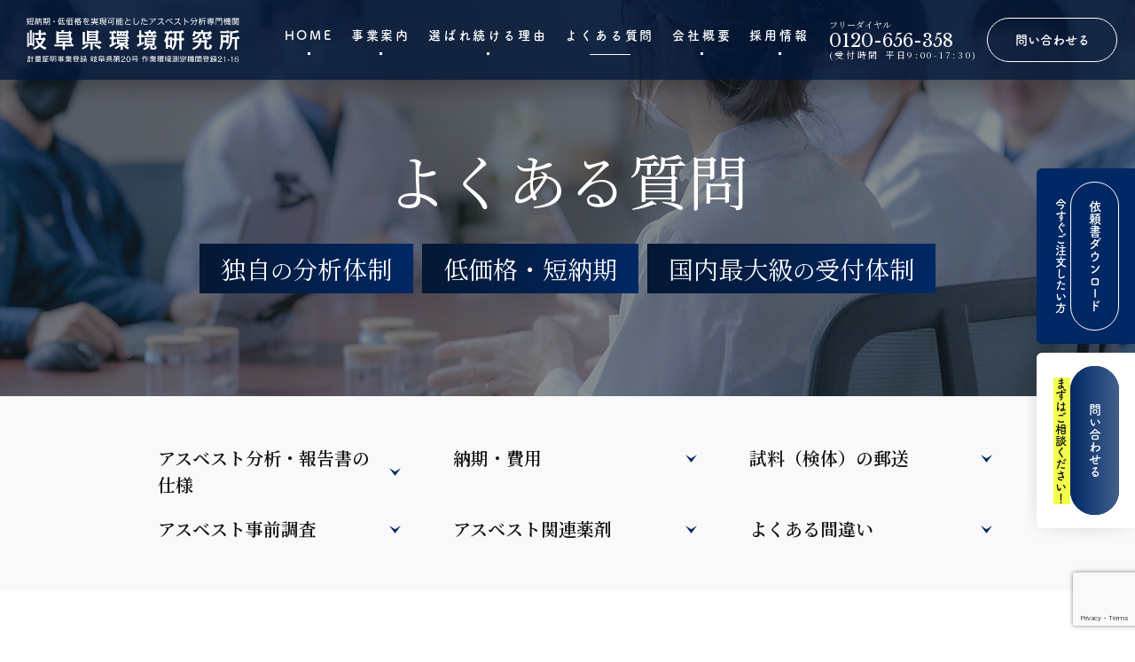

--- FILE ---
content_type: text/html; charset=UTF-8
request_url: https://gikanken.com/faq/
body_size: 21546
content:
<!DOCTYPE html>
<html lang="ja">
<head>
	<!-- Google tag (gtag.js) -->
<script async src="https://www.googletagmanager.com/gtag/js?id=G-ES5063ZLEH"></script>
<script>
  window.dataLayer = window.dataLayer || [];
  function gtag(){dataLayer.push(arguments);}
  gtag('js', new Date());

  gtag('config', 'G-ES5063ZLEH');
</script>
<meta charset="utf-8">
<meta http-equiv="X-UA-Compatible" content="IE=edge">
<meta name="viewport" content="width=device-width, initial-scale=1">
<meta name="description" content="">

<title>よくある質問 - 岐阜県環境研究所 アスベスト調査・分析＜20年の実績＞</title>

		<!-- All in One SEO 4.4.4 - aioseo.com -->
		<meta name="robots" content="max-image-preview:large" />
		<link rel="canonical" href="https://gikanken.com/faq/" />
		<link rel="next" href="https://gikanken.com/faq/page/2/" />
		<meta name="generator" content="All in One SEO (AIOSEO) 4.4.4" />
		<meta property="og:locale" content="ja_JP" />
		<meta property="og:site_name" content="岐阜県環境研究所 アスベスト調査・分析＜20年の実績＞ - 短納期・低価格・安心品質　アスベスト調査分析専門機関が創り出す信頼のサービス" />
		<meta property="og:type" content="website" />
		<meta property="og:title" content="よくある質問 - 岐阜県環境研究所 アスベスト調査・分析＜20年の実績＞" />
		<meta property="og:url" content="https://gikanken.com/faq/" />
		<meta name="twitter:card" content="summary_large_image" />
		<meta name="twitter:title" content="よくある質問 - 岐阜県環境研究所 アスベスト調査・分析＜20年の実績＞" />
		<script type="application/ld+json" class="aioseo-schema">
			{"@context":"https:\/\/schema.org","@graph":[{"@type":"BreadcrumbList","@id":"https:\/\/gikanken.com\/faq\/#breadcrumblist","itemListElement":[{"@type":"ListItem","@id":"https:\/\/gikanken.com\/#listItem","position":1,"item":{"@type":"WebPage","@id":"https:\/\/gikanken.com\/","name":"\u30db\u30fc\u30e0","description":"\u77ed\u7d0d\u671f\u30fb\u4f4e\u4fa1\u683c\u30fb\u5b89\u5fc3\u54c1\u8cea\u3000\u30a2\u30b9\u30d9\u30b9\u30c8\u8abf\u67fb\u5206\u6790\u5c02\u9580\u6a5f\u95a2\u304c\u5275\u308a\u51fa\u3059\u4fe1\u983c\u306e\u30b5\u30fc\u30d3\u30b9","url":"https:\/\/gikanken.com\/"},"nextItem":"https:\/\/gikanken.com\/faq\/#listItem"},{"@type":"ListItem","@id":"https:\/\/gikanken.com\/faq\/#listItem","position":2,"item":{"@type":"WebPage","@id":"https:\/\/gikanken.com\/faq\/","name":"\u3088\u304f\u3042\u308b\u8cea\u554f","url":"https:\/\/gikanken.com\/faq\/"},"previousItem":"https:\/\/gikanken.com\/#listItem"}]},{"@type":"CollectionPage","@id":"https:\/\/gikanken.com\/faq\/#collectionpage","url":"https:\/\/gikanken.com\/faq\/","name":"\u3088\u304f\u3042\u308b\u8cea\u554f - \u5c90\u961c\u770c\u74b0\u5883\u7814\u7a76\u6240 \u30a2\u30b9\u30d9\u30b9\u30c8\u8abf\u67fb\u30fb\u5206\u6790\uff1c20\u5e74\u306e\u5b9f\u7e3e\uff1e","inLanguage":"ja","isPartOf":{"@id":"https:\/\/gikanken.com\/#website"},"breadcrumb":{"@id":"https:\/\/gikanken.com\/faq\/#breadcrumblist"}},{"@type":"Organization","@id":"https:\/\/gikanken.com\/#organization","name":"\u5c90\u961c\u770c\u74b0\u5883\u7814\u7a76\u6240","url":"https:\/\/gikanken.com\/"},{"@type":"WebSite","@id":"https:\/\/gikanken.com\/#website","url":"https:\/\/gikanken.com\/","name":"\u5c90\u961c\u770c\u74b0\u5883\u7814\u7a76\u6240 \u30a2\u30b9\u30d9\u30b9\u30c8\u8abf\u67fb\u30fb\u5206\u6790\uff1c20\u5e74\u306e\u5b9f\u7e3e\uff1e","description":"\u77ed\u7d0d\u671f\u30fb\u4f4e\u4fa1\u683c\u30fb\u5b89\u5fc3\u54c1\u8cea\u3000\u30a2\u30b9\u30d9\u30b9\u30c8\u8abf\u67fb\u5206\u6790\u5c02\u9580\u6a5f\u95a2\u304c\u5275\u308a\u51fa\u3059\u4fe1\u983c\u306e\u30b5\u30fc\u30d3\u30b9","inLanguage":"ja","publisher":{"@id":"https:\/\/gikanken.com\/#organization"}}]}
		</script>
		<!-- All in One SEO -->

<link rel="alternate" type="application/rss+xml" title="岐阜県環境研究所 アスベスト調査・分析＜20年の実績＞ &raquo; よくある質問 フィード" href="https://gikanken.com/faq/feed/" />
<style id='wp-img-auto-sizes-contain-inline-css' type='text/css'>
img:is([sizes=auto i],[sizes^="auto," i]){contain-intrinsic-size:3000px 1500px}
/*# sourceURL=wp-img-auto-sizes-contain-inline-css */
</style>
<style id='wp-block-library-inline-css' type='text/css'>
:root{--wp-block-synced-color:#7a00df;--wp-block-synced-color--rgb:122,0,223;--wp-bound-block-color:var(--wp-block-synced-color);--wp-editor-canvas-background:#ddd;--wp-admin-theme-color:#007cba;--wp-admin-theme-color--rgb:0,124,186;--wp-admin-theme-color-darker-10:#006ba1;--wp-admin-theme-color-darker-10--rgb:0,107,160.5;--wp-admin-theme-color-darker-20:#005a87;--wp-admin-theme-color-darker-20--rgb:0,90,135;--wp-admin-border-width-focus:2px}@media (min-resolution:192dpi){:root{--wp-admin-border-width-focus:1.5px}}.wp-element-button{cursor:pointer}:root .has-very-light-gray-background-color{background-color:#eee}:root .has-very-dark-gray-background-color{background-color:#313131}:root .has-very-light-gray-color{color:#eee}:root .has-very-dark-gray-color{color:#313131}:root .has-vivid-green-cyan-to-vivid-cyan-blue-gradient-background{background:linear-gradient(135deg,#00d084,#0693e3)}:root .has-purple-crush-gradient-background{background:linear-gradient(135deg,#34e2e4,#4721fb 50%,#ab1dfe)}:root .has-hazy-dawn-gradient-background{background:linear-gradient(135deg,#faaca8,#dad0ec)}:root .has-subdued-olive-gradient-background{background:linear-gradient(135deg,#fafae1,#67a671)}:root .has-atomic-cream-gradient-background{background:linear-gradient(135deg,#fdd79a,#004a59)}:root .has-nightshade-gradient-background{background:linear-gradient(135deg,#330968,#31cdcf)}:root .has-midnight-gradient-background{background:linear-gradient(135deg,#020381,#2874fc)}:root{--wp--preset--font-size--normal:16px;--wp--preset--font-size--huge:42px}.has-regular-font-size{font-size:1em}.has-larger-font-size{font-size:2.625em}.has-normal-font-size{font-size:var(--wp--preset--font-size--normal)}.has-huge-font-size{font-size:var(--wp--preset--font-size--huge)}.has-text-align-center{text-align:center}.has-text-align-left{text-align:left}.has-text-align-right{text-align:right}.has-fit-text{white-space:nowrap!important}#end-resizable-editor-section{display:none}.aligncenter{clear:both}.items-justified-left{justify-content:flex-start}.items-justified-center{justify-content:center}.items-justified-right{justify-content:flex-end}.items-justified-space-between{justify-content:space-between}.screen-reader-text{border:0;clip-path:inset(50%);height:1px;margin:-1px;overflow:hidden;padding:0;position:absolute;width:1px;word-wrap:normal!important}.screen-reader-text:focus{background-color:#ddd;clip-path:none;color:#444;display:block;font-size:1em;height:auto;left:5px;line-height:normal;padding:15px 23px 14px;text-decoration:none;top:5px;width:auto;z-index:100000}html :where(.has-border-color){border-style:solid}html :where([style*=border-top-color]){border-top-style:solid}html :where([style*=border-right-color]){border-right-style:solid}html :where([style*=border-bottom-color]){border-bottom-style:solid}html :where([style*=border-left-color]){border-left-style:solid}html :where([style*=border-width]){border-style:solid}html :where([style*=border-top-width]){border-top-style:solid}html :where([style*=border-right-width]){border-right-style:solid}html :where([style*=border-bottom-width]){border-bottom-style:solid}html :where([style*=border-left-width]){border-left-style:solid}html :where(img[class*=wp-image-]){height:auto;max-width:100%}:where(figure){margin:0 0 1em}html :where(.is-position-sticky){--wp-admin--admin-bar--position-offset:var(--wp-admin--admin-bar--height,0px)}@media screen and (max-width:600px){html :where(.is-position-sticky){--wp-admin--admin-bar--position-offset:0px}}

/*# sourceURL=wp-block-library-inline-css */
</style><style id='wp-block-gallery-inline-css' type='text/css'>
.blocks-gallery-grid:not(.has-nested-images),.wp-block-gallery:not(.has-nested-images){display:flex;flex-wrap:wrap;list-style-type:none;margin:0;padding:0}.blocks-gallery-grid:not(.has-nested-images) .blocks-gallery-image,.blocks-gallery-grid:not(.has-nested-images) .blocks-gallery-item,.wp-block-gallery:not(.has-nested-images) .blocks-gallery-image,.wp-block-gallery:not(.has-nested-images) .blocks-gallery-item{display:flex;flex-direction:column;flex-grow:1;justify-content:center;margin:0 1em 1em 0;position:relative;width:calc(50% - 1em)}.blocks-gallery-grid:not(.has-nested-images) .blocks-gallery-image:nth-of-type(2n),.blocks-gallery-grid:not(.has-nested-images) .blocks-gallery-item:nth-of-type(2n),.wp-block-gallery:not(.has-nested-images) .blocks-gallery-image:nth-of-type(2n),.wp-block-gallery:not(.has-nested-images) .blocks-gallery-item:nth-of-type(2n){margin-right:0}.blocks-gallery-grid:not(.has-nested-images) .blocks-gallery-image figure,.blocks-gallery-grid:not(.has-nested-images) .blocks-gallery-item figure,.wp-block-gallery:not(.has-nested-images) .blocks-gallery-image figure,.wp-block-gallery:not(.has-nested-images) .blocks-gallery-item figure{align-items:flex-end;display:flex;height:100%;justify-content:flex-start;margin:0}.blocks-gallery-grid:not(.has-nested-images) .blocks-gallery-image img,.blocks-gallery-grid:not(.has-nested-images) .blocks-gallery-item img,.wp-block-gallery:not(.has-nested-images) .blocks-gallery-image img,.wp-block-gallery:not(.has-nested-images) .blocks-gallery-item img{display:block;height:auto;max-width:100%;width:auto}.blocks-gallery-grid:not(.has-nested-images) .blocks-gallery-image figcaption,.blocks-gallery-grid:not(.has-nested-images) .blocks-gallery-item figcaption,.wp-block-gallery:not(.has-nested-images) .blocks-gallery-image figcaption,.wp-block-gallery:not(.has-nested-images) .blocks-gallery-item figcaption{background:linear-gradient(0deg,#000000b3,#0000004d 70%,#0000);bottom:0;box-sizing:border-box;color:#fff;font-size:.8em;margin:0;max-height:100%;overflow:auto;padding:3em .77em .7em;position:absolute;text-align:center;width:100%;z-index:2}.blocks-gallery-grid:not(.has-nested-images) .blocks-gallery-image figcaption img,.blocks-gallery-grid:not(.has-nested-images) .blocks-gallery-item figcaption img,.wp-block-gallery:not(.has-nested-images) .blocks-gallery-image figcaption img,.wp-block-gallery:not(.has-nested-images) .blocks-gallery-item figcaption img{display:inline}.blocks-gallery-grid:not(.has-nested-images) figcaption,.wp-block-gallery:not(.has-nested-images) figcaption{flex-grow:1}.blocks-gallery-grid:not(.has-nested-images).is-cropped .blocks-gallery-image a,.blocks-gallery-grid:not(.has-nested-images).is-cropped .blocks-gallery-image img,.blocks-gallery-grid:not(.has-nested-images).is-cropped .blocks-gallery-item a,.blocks-gallery-grid:not(.has-nested-images).is-cropped .blocks-gallery-item img,.wp-block-gallery:not(.has-nested-images).is-cropped .blocks-gallery-image a,.wp-block-gallery:not(.has-nested-images).is-cropped .blocks-gallery-image img,.wp-block-gallery:not(.has-nested-images).is-cropped .blocks-gallery-item a,.wp-block-gallery:not(.has-nested-images).is-cropped .blocks-gallery-item img{flex:1;height:100%;object-fit:cover;width:100%}.blocks-gallery-grid:not(.has-nested-images).columns-1 .blocks-gallery-image,.blocks-gallery-grid:not(.has-nested-images).columns-1 .blocks-gallery-item,.wp-block-gallery:not(.has-nested-images).columns-1 .blocks-gallery-image,.wp-block-gallery:not(.has-nested-images).columns-1 .blocks-gallery-item{margin-right:0;width:100%}@media (min-width:600px){.blocks-gallery-grid:not(.has-nested-images).columns-3 .blocks-gallery-image,.blocks-gallery-grid:not(.has-nested-images).columns-3 .blocks-gallery-item,.wp-block-gallery:not(.has-nested-images).columns-3 .blocks-gallery-image,.wp-block-gallery:not(.has-nested-images).columns-3 .blocks-gallery-item{margin-right:1em;width:calc(33.33333% - .66667em)}.blocks-gallery-grid:not(.has-nested-images).columns-4 .blocks-gallery-image,.blocks-gallery-grid:not(.has-nested-images).columns-4 .blocks-gallery-item,.wp-block-gallery:not(.has-nested-images).columns-4 .blocks-gallery-image,.wp-block-gallery:not(.has-nested-images).columns-4 .blocks-gallery-item{margin-right:1em;width:calc(25% - .75em)}.blocks-gallery-grid:not(.has-nested-images).columns-5 .blocks-gallery-image,.blocks-gallery-grid:not(.has-nested-images).columns-5 .blocks-gallery-item,.wp-block-gallery:not(.has-nested-images).columns-5 .blocks-gallery-image,.wp-block-gallery:not(.has-nested-images).columns-5 .blocks-gallery-item{margin-right:1em;width:calc(20% - .8em)}.blocks-gallery-grid:not(.has-nested-images).columns-6 .blocks-gallery-image,.blocks-gallery-grid:not(.has-nested-images).columns-6 .blocks-gallery-item,.wp-block-gallery:not(.has-nested-images).columns-6 .blocks-gallery-image,.wp-block-gallery:not(.has-nested-images).columns-6 .blocks-gallery-item{margin-right:1em;width:calc(16.66667% - .83333em)}.blocks-gallery-grid:not(.has-nested-images).columns-7 .blocks-gallery-image,.blocks-gallery-grid:not(.has-nested-images).columns-7 .blocks-gallery-item,.wp-block-gallery:not(.has-nested-images).columns-7 .blocks-gallery-image,.wp-block-gallery:not(.has-nested-images).columns-7 .blocks-gallery-item{margin-right:1em;width:calc(14.28571% - .85714em)}.blocks-gallery-grid:not(.has-nested-images).columns-8 .blocks-gallery-image,.blocks-gallery-grid:not(.has-nested-images).columns-8 .blocks-gallery-item,.wp-block-gallery:not(.has-nested-images).columns-8 .blocks-gallery-image,.wp-block-gallery:not(.has-nested-images).columns-8 .blocks-gallery-item{margin-right:1em;width:calc(12.5% - .875em)}.blocks-gallery-grid:not(.has-nested-images).columns-1 .blocks-gallery-image:nth-of-type(1n),.blocks-gallery-grid:not(.has-nested-images).columns-1 .blocks-gallery-item:nth-of-type(1n),.blocks-gallery-grid:not(.has-nested-images).columns-2 .blocks-gallery-image:nth-of-type(2n),.blocks-gallery-grid:not(.has-nested-images).columns-2 .blocks-gallery-item:nth-of-type(2n),.blocks-gallery-grid:not(.has-nested-images).columns-3 .blocks-gallery-image:nth-of-type(3n),.blocks-gallery-grid:not(.has-nested-images).columns-3 .blocks-gallery-item:nth-of-type(3n),.blocks-gallery-grid:not(.has-nested-images).columns-4 .blocks-gallery-image:nth-of-type(4n),.blocks-gallery-grid:not(.has-nested-images).columns-4 .blocks-gallery-item:nth-of-type(4n),.blocks-gallery-grid:not(.has-nested-images).columns-5 .blocks-gallery-image:nth-of-type(5n),.blocks-gallery-grid:not(.has-nested-images).columns-5 .blocks-gallery-item:nth-of-type(5n),.blocks-gallery-grid:not(.has-nested-images).columns-6 .blocks-gallery-image:nth-of-type(6n),.blocks-gallery-grid:not(.has-nested-images).columns-6 .blocks-gallery-item:nth-of-type(6n),.blocks-gallery-grid:not(.has-nested-images).columns-7 .blocks-gallery-image:nth-of-type(7n),.blocks-gallery-grid:not(.has-nested-images).columns-7 .blocks-gallery-item:nth-of-type(7n),.blocks-gallery-grid:not(.has-nested-images).columns-8 .blocks-gallery-image:nth-of-type(8n),.blocks-gallery-grid:not(.has-nested-images).columns-8 .blocks-gallery-item:nth-of-type(8n),.wp-block-gallery:not(.has-nested-images).columns-1 .blocks-gallery-image:nth-of-type(1n),.wp-block-gallery:not(.has-nested-images).columns-1 .blocks-gallery-item:nth-of-type(1n),.wp-block-gallery:not(.has-nested-images).columns-2 .blocks-gallery-image:nth-of-type(2n),.wp-block-gallery:not(.has-nested-images).columns-2 .blocks-gallery-item:nth-of-type(2n),.wp-block-gallery:not(.has-nested-images).columns-3 .blocks-gallery-image:nth-of-type(3n),.wp-block-gallery:not(.has-nested-images).columns-3 .blocks-gallery-item:nth-of-type(3n),.wp-block-gallery:not(.has-nested-images).columns-4 .blocks-gallery-image:nth-of-type(4n),.wp-block-gallery:not(.has-nested-images).columns-4 .blocks-gallery-item:nth-of-type(4n),.wp-block-gallery:not(.has-nested-images).columns-5 .blocks-gallery-image:nth-of-type(5n),.wp-block-gallery:not(.has-nested-images).columns-5 .blocks-gallery-item:nth-of-type(5n),.wp-block-gallery:not(.has-nested-images).columns-6 .blocks-gallery-image:nth-of-type(6n),.wp-block-gallery:not(.has-nested-images).columns-6 .blocks-gallery-item:nth-of-type(6n),.wp-block-gallery:not(.has-nested-images).columns-7 .blocks-gallery-image:nth-of-type(7n),.wp-block-gallery:not(.has-nested-images).columns-7 .blocks-gallery-item:nth-of-type(7n),.wp-block-gallery:not(.has-nested-images).columns-8 .blocks-gallery-image:nth-of-type(8n),.wp-block-gallery:not(.has-nested-images).columns-8 .blocks-gallery-item:nth-of-type(8n){margin-right:0}}.blocks-gallery-grid:not(.has-nested-images) .blocks-gallery-image:last-child,.blocks-gallery-grid:not(.has-nested-images) .blocks-gallery-item:last-child,.wp-block-gallery:not(.has-nested-images) .blocks-gallery-image:last-child,.wp-block-gallery:not(.has-nested-images) .blocks-gallery-item:last-child{margin-right:0}.blocks-gallery-grid:not(.has-nested-images).alignleft,.blocks-gallery-grid:not(.has-nested-images).alignright,.wp-block-gallery:not(.has-nested-images).alignleft,.wp-block-gallery:not(.has-nested-images).alignright{max-width:420px;width:100%}.blocks-gallery-grid:not(.has-nested-images).aligncenter .blocks-gallery-item figure,.wp-block-gallery:not(.has-nested-images).aligncenter .blocks-gallery-item figure{justify-content:center}.wp-block-gallery:not(.is-cropped) .blocks-gallery-item{align-self:flex-start}figure.wp-block-gallery.has-nested-images{align-items:normal}.wp-block-gallery.has-nested-images figure.wp-block-image:not(#individual-image){margin:0;width:calc(50% - var(--wp--style--unstable-gallery-gap, 16px)/2)}.wp-block-gallery.has-nested-images figure.wp-block-image{box-sizing:border-box;display:flex;flex-direction:column;flex-grow:1;justify-content:center;max-width:100%;position:relative}.wp-block-gallery.has-nested-images figure.wp-block-image>a,.wp-block-gallery.has-nested-images figure.wp-block-image>div{flex-direction:column;flex-grow:1;margin:0}.wp-block-gallery.has-nested-images figure.wp-block-image img{display:block;height:auto;max-width:100%!important;width:auto}.wp-block-gallery.has-nested-images figure.wp-block-image figcaption,.wp-block-gallery.has-nested-images figure.wp-block-image:has(figcaption):before{bottom:0;left:0;max-height:100%;position:absolute;right:0}.wp-block-gallery.has-nested-images figure.wp-block-image:has(figcaption):before{backdrop-filter:blur(3px);content:"";height:100%;-webkit-mask-image:linear-gradient(0deg,#000 20%,#0000);mask-image:linear-gradient(0deg,#000 20%,#0000);max-height:40%;pointer-events:none}.wp-block-gallery.has-nested-images figure.wp-block-image figcaption{box-sizing:border-box;color:#fff;font-size:13px;margin:0;overflow:auto;padding:1em;text-align:center;text-shadow:0 0 1.5px #000}.wp-block-gallery.has-nested-images figure.wp-block-image figcaption::-webkit-scrollbar{height:12px;width:12px}.wp-block-gallery.has-nested-images figure.wp-block-image figcaption::-webkit-scrollbar-track{background-color:initial}.wp-block-gallery.has-nested-images figure.wp-block-image figcaption::-webkit-scrollbar-thumb{background-clip:padding-box;background-color:initial;border:3px solid #0000;border-radius:8px}.wp-block-gallery.has-nested-images figure.wp-block-image figcaption:focus-within::-webkit-scrollbar-thumb,.wp-block-gallery.has-nested-images figure.wp-block-image figcaption:focus::-webkit-scrollbar-thumb,.wp-block-gallery.has-nested-images figure.wp-block-image figcaption:hover::-webkit-scrollbar-thumb{background-color:#fffc}.wp-block-gallery.has-nested-images figure.wp-block-image figcaption{scrollbar-color:#0000 #0000;scrollbar-gutter:stable both-edges;scrollbar-width:thin}.wp-block-gallery.has-nested-images figure.wp-block-image figcaption:focus,.wp-block-gallery.has-nested-images figure.wp-block-image figcaption:focus-within,.wp-block-gallery.has-nested-images figure.wp-block-image figcaption:hover{scrollbar-color:#fffc #0000}.wp-block-gallery.has-nested-images figure.wp-block-image figcaption{will-change:transform}@media (hover:none){.wp-block-gallery.has-nested-images figure.wp-block-image figcaption{scrollbar-color:#fffc #0000}}.wp-block-gallery.has-nested-images figure.wp-block-image figcaption{background:linear-gradient(0deg,#0006,#0000)}.wp-block-gallery.has-nested-images figure.wp-block-image figcaption img{display:inline}.wp-block-gallery.has-nested-images figure.wp-block-image figcaption a{color:inherit}.wp-block-gallery.has-nested-images figure.wp-block-image.has-custom-border img{box-sizing:border-box}.wp-block-gallery.has-nested-images figure.wp-block-image.has-custom-border>a,.wp-block-gallery.has-nested-images figure.wp-block-image.has-custom-border>div,.wp-block-gallery.has-nested-images figure.wp-block-image.is-style-rounded>a,.wp-block-gallery.has-nested-images figure.wp-block-image.is-style-rounded>div{flex:1 1 auto}.wp-block-gallery.has-nested-images figure.wp-block-image.has-custom-border figcaption,.wp-block-gallery.has-nested-images figure.wp-block-image.is-style-rounded figcaption{background:none;color:inherit;flex:initial;margin:0;padding:10px 10px 9px;position:relative;text-shadow:none}.wp-block-gallery.has-nested-images figure.wp-block-image.has-custom-border:before,.wp-block-gallery.has-nested-images figure.wp-block-image.is-style-rounded:before{content:none}.wp-block-gallery.has-nested-images figcaption{flex-basis:100%;flex-grow:1;text-align:center}.wp-block-gallery.has-nested-images:not(.is-cropped) figure.wp-block-image:not(#individual-image){margin-bottom:auto;margin-top:0}.wp-block-gallery.has-nested-images.is-cropped figure.wp-block-image:not(#individual-image){align-self:inherit}.wp-block-gallery.has-nested-images.is-cropped figure.wp-block-image:not(#individual-image)>a,.wp-block-gallery.has-nested-images.is-cropped figure.wp-block-image:not(#individual-image)>div:not(.components-drop-zone){display:flex}.wp-block-gallery.has-nested-images.is-cropped figure.wp-block-image:not(#individual-image) a,.wp-block-gallery.has-nested-images.is-cropped figure.wp-block-image:not(#individual-image) img{flex:1 0 0%;height:100%;object-fit:cover;width:100%}.wp-block-gallery.has-nested-images.columns-1 figure.wp-block-image:not(#individual-image){width:100%}@media (min-width:600px){.wp-block-gallery.has-nested-images.columns-3 figure.wp-block-image:not(#individual-image){width:calc(33.33333% - var(--wp--style--unstable-gallery-gap, 16px)*.66667)}.wp-block-gallery.has-nested-images.columns-4 figure.wp-block-image:not(#individual-image){width:calc(25% - var(--wp--style--unstable-gallery-gap, 16px)*.75)}.wp-block-gallery.has-nested-images.columns-5 figure.wp-block-image:not(#individual-image){width:calc(20% - var(--wp--style--unstable-gallery-gap, 16px)*.8)}.wp-block-gallery.has-nested-images.columns-6 figure.wp-block-image:not(#individual-image){width:calc(16.66667% - var(--wp--style--unstable-gallery-gap, 16px)*.83333)}.wp-block-gallery.has-nested-images.columns-7 figure.wp-block-image:not(#individual-image){width:calc(14.28571% - var(--wp--style--unstable-gallery-gap, 16px)*.85714)}.wp-block-gallery.has-nested-images.columns-8 figure.wp-block-image:not(#individual-image){width:calc(12.5% - var(--wp--style--unstable-gallery-gap, 16px)*.875)}.wp-block-gallery.has-nested-images.columns-default figure.wp-block-image:not(#individual-image){width:calc(33.33% - var(--wp--style--unstable-gallery-gap, 16px)*.66667)}.wp-block-gallery.has-nested-images.columns-default figure.wp-block-image:not(#individual-image):first-child:nth-last-child(2),.wp-block-gallery.has-nested-images.columns-default figure.wp-block-image:not(#individual-image):first-child:nth-last-child(2)~figure.wp-block-image:not(#individual-image){width:calc(50% - var(--wp--style--unstable-gallery-gap, 16px)*.5)}.wp-block-gallery.has-nested-images.columns-default figure.wp-block-image:not(#individual-image):first-child:last-child{width:100%}}.wp-block-gallery.has-nested-images.alignleft,.wp-block-gallery.has-nested-images.alignright{max-width:420px;width:100%}.wp-block-gallery.has-nested-images.aligncenter{justify-content:center}
/*# sourceURL=https://gikanken.com/wp-includes/blocks/gallery/style.min.css */
</style>
<style id='wp-block-image-inline-css' type='text/css'>
.wp-block-image>a,.wp-block-image>figure>a{display:inline-block}.wp-block-image img{box-sizing:border-box;height:auto;max-width:100%;vertical-align:bottom}@media not (prefers-reduced-motion){.wp-block-image img.hide{visibility:hidden}.wp-block-image img.show{animation:show-content-image .4s}}.wp-block-image[style*=border-radius] img,.wp-block-image[style*=border-radius]>a{border-radius:inherit}.wp-block-image.has-custom-border img{box-sizing:border-box}.wp-block-image.aligncenter{text-align:center}.wp-block-image.alignfull>a,.wp-block-image.alignwide>a{width:100%}.wp-block-image.alignfull img,.wp-block-image.alignwide img{height:auto;width:100%}.wp-block-image .aligncenter,.wp-block-image .alignleft,.wp-block-image .alignright,.wp-block-image.aligncenter,.wp-block-image.alignleft,.wp-block-image.alignright{display:table}.wp-block-image .aligncenter>figcaption,.wp-block-image .alignleft>figcaption,.wp-block-image .alignright>figcaption,.wp-block-image.aligncenter>figcaption,.wp-block-image.alignleft>figcaption,.wp-block-image.alignright>figcaption{caption-side:bottom;display:table-caption}.wp-block-image .alignleft{float:left;margin:.5em 1em .5em 0}.wp-block-image .alignright{float:right;margin:.5em 0 .5em 1em}.wp-block-image .aligncenter{margin-left:auto;margin-right:auto}.wp-block-image :where(figcaption){margin-bottom:1em;margin-top:.5em}.wp-block-image.is-style-circle-mask img{border-radius:9999px}@supports ((-webkit-mask-image:none) or (mask-image:none)) or (-webkit-mask-image:none){.wp-block-image.is-style-circle-mask img{border-radius:0;-webkit-mask-image:url('data:image/svg+xml;utf8,<svg viewBox="0 0 100 100" xmlns="http://www.w3.org/2000/svg"><circle cx="50" cy="50" r="50"/></svg>');mask-image:url('data:image/svg+xml;utf8,<svg viewBox="0 0 100 100" xmlns="http://www.w3.org/2000/svg"><circle cx="50" cy="50" r="50"/></svg>');mask-mode:alpha;-webkit-mask-position:center;mask-position:center;-webkit-mask-repeat:no-repeat;mask-repeat:no-repeat;-webkit-mask-size:contain;mask-size:contain}}:root :where(.wp-block-image.is-style-rounded img,.wp-block-image .is-style-rounded img){border-radius:9999px}.wp-block-image figure{margin:0}.wp-lightbox-container{display:flex;flex-direction:column;position:relative}.wp-lightbox-container img{cursor:zoom-in}.wp-lightbox-container img:hover+button{opacity:1}.wp-lightbox-container button{align-items:center;backdrop-filter:blur(16px) saturate(180%);background-color:#5a5a5a40;border:none;border-radius:4px;cursor:zoom-in;display:flex;height:20px;justify-content:center;opacity:0;padding:0;position:absolute;right:16px;text-align:center;top:16px;width:20px;z-index:100}@media not (prefers-reduced-motion){.wp-lightbox-container button{transition:opacity .2s ease}}.wp-lightbox-container button:focus-visible{outline:3px auto #5a5a5a40;outline:3px auto -webkit-focus-ring-color;outline-offset:3px}.wp-lightbox-container button:hover{cursor:pointer;opacity:1}.wp-lightbox-container button:focus{opacity:1}.wp-lightbox-container button:focus,.wp-lightbox-container button:hover,.wp-lightbox-container button:not(:hover):not(:active):not(.has-background){background-color:#5a5a5a40;border:none}.wp-lightbox-overlay{box-sizing:border-box;cursor:zoom-out;height:100vh;left:0;overflow:hidden;position:fixed;top:0;visibility:hidden;width:100%;z-index:100000}.wp-lightbox-overlay .close-button{align-items:center;cursor:pointer;display:flex;justify-content:center;min-height:40px;min-width:40px;padding:0;position:absolute;right:calc(env(safe-area-inset-right) + 16px);top:calc(env(safe-area-inset-top) + 16px);z-index:5000000}.wp-lightbox-overlay .close-button:focus,.wp-lightbox-overlay .close-button:hover,.wp-lightbox-overlay .close-button:not(:hover):not(:active):not(.has-background){background:none;border:none}.wp-lightbox-overlay .lightbox-image-container{height:var(--wp--lightbox-container-height);left:50%;overflow:hidden;position:absolute;top:50%;transform:translate(-50%,-50%);transform-origin:top left;width:var(--wp--lightbox-container-width);z-index:9999999999}.wp-lightbox-overlay .wp-block-image{align-items:center;box-sizing:border-box;display:flex;height:100%;justify-content:center;margin:0;position:relative;transform-origin:0 0;width:100%;z-index:3000000}.wp-lightbox-overlay .wp-block-image img{height:var(--wp--lightbox-image-height);min-height:var(--wp--lightbox-image-height);min-width:var(--wp--lightbox-image-width);width:var(--wp--lightbox-image-width)}.wp-lightbox-overlay .wp-block-image figcaption{display:none}.wp-lightbox-overlay button{background:none;border:none}.wp-lightbox-overlay .scrim{background-color:#fff;height:100%;opacity:.9;position:absolute;width:100%;z-index:2000000}.wp-lightbox-overlay.active{visibility:visible}@media not (prefers-reduced-motion){.wp-lightbox-overlay.active{animation:turn-on-visibility .25s both}.wp-lightbox-overlay.active img{animation:turn-on-visibility .35s both}.wp-lightbox-overlay.show-closing-animation:not(.active){animation:turn-off-visibility .35s both}.wp-lightbox-overlay.show-closing-animation:not(.active) img{animation:turn-off-visibility .25s both}.wp-lightbox-overlay.zoom.active{animation:none;opacity:1;visibility:visible}.wp-lightbox-overlay.zoom.active .lightbox-image-container{animation:lightbox-zoom-in .4s}.wp-lightbox-overlay.zoom.active .lightbox-image-container img{animation:none}.wp-lightbox-overlay.zoom.active .scrim{animation:turn-on-visibility .4s forwards}.wp-lightbox-overlay.zoom.show-closing-animation:not(.active){animation:none}.wp-lightbox-overlay.zoom.show-closing-animation:not(.active) .lightbox-image-container{animation:lightbox-zoom-out .4s}.wp-lightbox-overlay.zoom.show-closing-animation:not(.active) .lightbox-image-container img{animation:none}.wp-lightbox-overlay.zoom.show-closing-animation:not(.active) .scrim{animation:turn-off-visibility .4s forwards}}@keyframes show-content-image{0%{visibility:hidden}99%{visibility:hidden}to{visibility:visible}}@keyframes turn-on-visibility{0%{opacity:0}to{opacity:1}}@keyframes turn-off-visibility{0%{opacity:1;visibility:visible}99%{opacity:0;visibility:visible}to{opacity:0;visibility:hidden}}@keyframes lightbox-zoom-in{0%{transform:translate(calc((-100vw + var(--wp--lightbox-scrollbar-width))/2 + var(--wp--lightbox-initial-left-position)),calc(-50vh + var(--wp--lightbox-initial-top-position))) scale(var(--wp--lightbox-scale))}to{transform:translate(-50%,-50%) scale(1)}}@keyframes lightbox-zoom-out{0%{transform:translate(-50%,-50%) scale(1);visibility:visible}99%{visibility:visible}to{transform:translate(calc((-100vw + var(--wp--lightbox-scrollbar-width))/2 + var(--wp--lightbox-initial-left-position)),calc(-50vh + var(--wp--lightbox-initial-top-position))) scale(var(--wp--lightbox-scale));visibility:hidden}}
/*# sourceURL=https://gikanken.com/wp-includes/blocks/image/style.min.css */
</style>
<style id='wp-block-code-inline-css' type='text/css'>
.wp-block-code{box-sizing:border-box}.wp-block-code code{
  /*!rtl:begin:ignore*/direction:ltr;display:block;font-family:inherit;overflow-wrap:break-word;text-align:initial;white-space:pre-wrap
  /*!rtl:end:ignore*/}
/*# sourceURL=https://gikanken.com/wp-includes/blocks/code/style.min.css */
</style>
<style id='wp-block-paragraph-inline-css' type='text/css'>
.is-small-text{font-size:.875em}.is-regular-text{font-size:1em}.is-large-text{font-size:2.25em}.is-larger-text{font-size:3em}.has-drop-cap:not(:focus):first-letter{float:left;font-size:8.4em;font-style:normal;font-weight:100;line-height:.68;margin:.05em .1em 0 0;text-transform:uppercase}body.rtl .has-drop-cap:not(:focus):first-letter{float:none;margin-left:.1em}p.has-drop-cap.has-background{overflow:hidden}:root :where(p.has-background){padding:1.25em 2.375em}:where(p.has-text-color:not(.has-link-color)) a{color:inherit}p.has-text-align-left[style*="writing-mode:vertical-lr"],p.has-text-align-right[style*="writing-mode:vertical-rl"]{rotate:180deg}
/*# sourceURL=https://gikanken.com/wp-includes/blocks/paragraph/style.min.css */
</style>
<style id='wp-block-table-inline-css' type='text/css'>
.wp-block-table{overflow-x:auto}.wp-block-table table{border-collapse:collapse;width:100%}.wp-block-table thead{border-bottom:3px solid}.wp-block-table tfoot{border-top:3px solid}.wp-block-table td,.wp-block-table th{border:1px solid;padding:.5em}.wp-block-table .has-fixed-layout{table-layout:fixed;width:100%}.wp-block-table .has-fixed-layout td,.wp-block-table .has-fixed-layout th{word-break:break-word}.wp-block-table.aligncenter,.wp-block-table.alignleft,.wp-block-table.alignright{display:table;width:auto}.wp-block-table.aligncenter td,.wp-block-table.aligncenter th,.wp-block-table.alignleft td,.wp-block-table.alignleft th,.wp-block-table.alignright td,.wp-block-table.alignright th{word-break:break-word}.wp-block-table .has-subtle-light-gray-background-color{background-color:#f3f4f5}.wp-block-table .has-subtle-pale-green-background-color{background-color:#e9fbe5}.wp-block-table .has-subtle-pale-blue-background-color{background-color:#e7f5fe}.wp-block-table .has-subtle-pale-pink-background-color{background-color:#fcf0ef}.wp-block-table.is-style-stripes{background-color:initial;border-collapse:inherit;border-spacing:0}.wp-block-table.is-style-stripes tbody tr:nth-child(odd){background-color:#f0f0f0}.wp-block-table.is-style-stripes.has-subtle-light-gray-background-color tbody tr:nth-child(odd){background-color:#f3f4f5}.wp-block-table.is-style-stripes.has-subtle-pale-green-background-color tbody tr:nth-child(odd){background-color:#e9fbe5}.wp-block-table.is-style-stripes.has-subtle-pale-blue-background-color tbody tr:nth-child(odd){background-color:#e7f5fe}.wp-block-table.is-style-stripes.has-subtle-pale-pink-background-color tbody tr:nth-child(odd){background-color:#fcf0ef}.wp-block-table.is-style-stripes td,.wp-block-table.is-style-stripes th{border-color:#0000}.wp-block-table.is-style-stripes{border-bottom:1px solid #f0f0f0}.wp-block-table .has-border-color td,.wp-block-table .has-border-color th,.wp-block-table .has-border-color tr,.wp-block-table .has-border-color>*{border-color:inherit}.wp-block-table table[style*=border-top-color] tr:first-child,.wp-block-table table[style*=border-top-color] tr:first-child td,.wp-block-table table[style*=border-top-color] tr:first-child th,.wp-block-table table[style*=border-top-color]>*,.wp-block-table table[style*=border-top-color]>* td,.wp-block-table table[style*=border-top-color]>* th{border-top-color:inherit}.wp-block-table table[style*=border-top-color] tr:not(:first-child){border-top-color:initial}.wp-block-table table[style*=border-right-color] td:last-child,.wp-block-table table[style*=border-right-color] th,.wp-block-table table[style*=border-right-color] tr,.wp-block-table table[style*=border-right-color]>*{border-right-color:inherit}.wp-block-table table[style*=border-bottom-color] tr:last-child,.wp-block-table table[style*=border-bottom-color] tr:last-child td,.wp-block-table table[style*=border-bottom-color] tr:last-child th,.wp-block-table table[style*=border-bottom-color]>*,.wp-block-table table[style*=border-bottom-color]>* td,.wp-block-table table[style*=border-bottom-color]>* th{border-bottom-color:inherit}.wp-block-table table[style*=border-bottom-color] tr:not(:last-child){border-bottom-color:initial}.wp-block-table table[style*=border-left-color] td:first-child,.wp-block-table table[style*=border-left-color] th,.wp-block-table table[style*=border-left-color] tr,.wp-block-table table[style*=border-left-color]>*{border-left-color:inherit}.wp-block-table table[style*=border-style] td,.wp-block-table table[style*=border-style] th,.wp-block-table table[style*=border-style] tr,.wp-block-table table[style*=border-style]>*{border-style:inherit}.wp-block-table table[style*=border-width] td,.wp-block-table table[style*=border-width] th,.wp-block-table table[style*=border-width] tr,.wp-block-table table[style*=border-width]>*{border-style:inherit;border-width:inherit}
/*# sourceURL=https://gikanken.com/wp-includes/blocks/table/style.min.css */
</style>
<style id='global-styles-inline-css' type='text/css'>
:root{--wp--preset--aspect-ratio--square: 1;--wp--preset--aspect-ratio--4-3: 4/3;--wp--preset--aspect-ratio--3-4: 3/4;--wp--preset--aspect-ratio--3-2: 3/2;--wp--preset--aspect-ratio--2-3: 2/3;--wp--preset--aspect-ratio--16-9: 16/9;--wp--preset--aspect-ratio--9-16: 9/16;--wp--preset--color--black: #000000;--wp--preset--color--cyan-bluish-gray: #abb8c3;--wp--preset--color--white: #ffffff;--wp--preset--color--pale-pink: #f78da7;--wp--preset--color--vivid-red: #cf2e2e;--wp--preset--color--luminous-vivid-orange: #ff6900;--wp--preset--color--luminous-vivid-amber: #fcb900;--wp--preset--color--light-green-cyan: #7bdcb5;--wp--preset--color--vivid-green-cyan: #00d084;--wp--preset--color--pale-cyan-blue: #8ed1fc;--wp--preset--color--vivid-cyan-blue: #0693e3;--wp--preset--color--vivid-purple: #9b51e0;--wp--preset--gradient--vivid-cyan-blue-to-vivid-purple: linear-gradient(135deg,rgb(6,147,227) 0%,rgb(155,81,224) 100%);--wp--preset--gradient--light-green-cyan-to-vivid-green-cyan: linear-gradient(135deg,rgb(122,220,180) 0%,rgb(0,208,130) 100%);--wp--preset--gradient--luminous-vivid-amber-to-luminous-vivid-orange: linear-gradient(135deg,rgb(252,185,0) 0%,rgb(255,105,0) 100%);--wp--preset--gradient--luminous-vivid-orange-to-vivid-red: linear-gradient(135deg,rgb(255,105,0) 0%,rgb(207,46,46) 100%);--wp--preset--gradient--very-light-gray-to-cyan-bluish-gray: linear-gradient(135deg,rgb(238,238,238) 0%,rgb(169,184,195) 100%);--wp--preset--gradient--cool-to-warm-spectrum: linear-gradient(135deg,rgb(74,234,220) 0%,rgb(151,120,209) 20%,rgb(207,42,186) 40%,rgb(238,44,130) 60%,rgb(251,105,98) 80%,rgb(254,248,76) 100%);--wp--preset--gradient--blush-light-purple: linear-gradient(135deg,rgb(255,206,236) 0%,rgb(152,150,240) 100%);--wp--preset--gradient--blush-bordeaux: linear-gradient(135deg,rgb(254,205,165) 0%,rgb(254,45,45) 50%,rgb(107,0,62) 100%);--wp--preset--gradient--luminous-dusk: linear-gradient(135deg,rgb(255,203,112) 0%,rgb(199,81,192) 50%,rgb(65,88,208) 100%);--wp--preset--gradient--pale-ocean: linear-gradient(135deg,rgb(255,245,203) 0%,rgb(182,227,212) 50%,rgb(51,167,181) 100%);--wp--preset--gradient--electric-grass: linear-gradient(135deg,rgb(202,248,128) 0%,rgb(113,206,126) 100%);--wp--preset--gradient--midnight: linear-gradient(135deg,rgb(2,3,129) 0%,rgb(40,116,252) 100%);--wp--preset--font-size--small: 13px;--wp--preset--font-size--medium: 20px;--wp--preset--font-size--large: 36px;--wp--preset--font-size--x-large: 42px;--wp--preset--spacing--20: 0.44rem;--wp--preset--spacing--30: 0.67rem;--wp--preset--spacing--40: 1rem;--wp--preset--spacing--50: 1.5rem;--wp--preset--spacing--60: 2.25rem;--wp--preset--spacing--70: 3.38rem;--wp--preset--spacing--80: 5.06rem;--wp--preset--shadow--natural: 6px 6px 9px rgba(0, 0, 0, 0.2);--wp--preset--shadow--deep: 12px 12px 50px rgba(0, 0, 0, 0.4);--wp--preset--shadow--sharp: 6px 6px 0px rgba(0, 0, 0, 0.2);--wp--preset--shadow--outlined: 6px 6px 0px -3px rgb(255, 255, 255), 6px 6px rgb(0, 0, 0);--wp--preset--shadow--crisp: 6px 6px 0px rgb(0, 0, 0);}:where(.is-layout-flex){gap: 0.5em;}:where(.is-layout-grid){gap: 0.5em;}body .is-layout-flex{display: flex;}.is-layout-flex{flex-wrap: wrap;align-items: center;}.is-layout-flex > :is(*, div){margin: 0;}body .is-layout-grid{display: grid;}.is-layout-grid > :is(*, div){margin: 0;}:where(.wp-block-columns.is-layout-flex){gap: 2em;}:where(.wp-block-columns.is-layout-grid){gap: 2em;}:where(.wp-block-post-template.is-layout-flex){gap: 1.25em;}:where(.wp-block-post-template.is-layout-grid){gap: 1.25em;}.has-black-color{color: var(--wp--preset--color--black) !important;}.has-cyan-bluish-gray-color{color: var(--wp--preset--color--cyan-bluish-gray) !important;}.has-white-color{color: var(--wp--preset--color--white) !important;}.has-pale-pink-color{color: var(--wp--preset--color--pale-pink) !important;}.has-vivid-red-color{color: var(--wp--preset--color--vivid-red) !important;}.has-luminous-vivid-orange-color{color: var(--wp--preset--color--luminous-vivid-orange) !important;}.has-luminous-vivid-amber-color{color: var(--wp--preset--color--luminous-vivid-amber) !important;}.has-light-green-cyan-color{color: var(--wp--preset--color--light-green-cyan) !important;}.has-vivid-green-cyan-color{color: var(--wp--preset--color--vivid-green-cyan) !important;}.has-pale-cyan-blue-color{color: var(--wp--preset--color--pale-cyan-blue) !important;}.has-vivid-cyan-blue-color{color: var(--wp--preset--color--vivid-cyan-blue) !important;}.has-vivid-purple-color{color: var(--wp--preset--color--vivid-purple) !important;}.has-black-background-color{background-color: var(--wp--preset--color--black) !important;}.has-cyan-bluish-gray-background-color{background-color: var(--wp--preset--color--cyan-bluish-gray) !important;}.has-white-background-color{background-color: var(--wp--preset--color--white) !important;}.has-pale-pink-background-color{background-color: var(--wp--preset--color--pale-pink) !important;}.has-vivid-red-background-color{background-color: var(--wp--preset--color--vivid-red) !important;}.has-luminous-vivid-orange-background-color{background-color: var(--wp--preset--color--luminous-vivid-orange) !important;}.has-luminous-vivid-amber-background-color{background-color: var(--wp--preset--color--luminous-vivid-amber) !important;}.has-light-green-cyan-background-color{background-color: var(--wp--preset--color--light-green-cyan) !important;}.has-vivid-green-cyan-background-color{background-color: var(--wp--preset--color--vivid-green-cyan) !important;}.has-pale-cyan-blue-background-color{background-color: var(--wp--preset--color--pale-cyan-blue) !important;}.has-vivid-cyan-blue-background-color{background-color: var(--wp--preset--color--vivid-cyan-blue) !important;}.has-vivid-purple-background-color{background-color: var(--wp--preset--color--vivid-purple) !important;}.has-black-border-color{border-color: var(--wp--preset--color--black) !important;}.has-cyan-bluish-gray-border-color{border-color: var(--wp--preset--color--cyan-bluish-gray) !important;}.has-white-border-color{border-color: var(--wp--preset--color--white) !important;}.has-pale-pink-border-color{border-color: var(--wp--preset--color--pale-pink) !important;}.has-vivid-red-border-color{border-color: var(--wp--preset--color--vivid-red) !important;}.has-luminous-vivid-orange-border-color{border-color: var(--wp--preset--color--luminous-vivid-orange) !important;}.has-luminous-vivid-amber-border-color{border-color: var(--wp--preset--color--luminous-vivid-amber) !important;}.has-light-green-cyan-border-color{border-color: var(--wp--preset--color--light-green-cyan) !important;}.has-vivid-green-cyan-border-color{border-color: var(--wp--preset--color--vivid-green-cyan) !important;}.has-pale-cyan-blue-border-color{border-color: var(--wp--preset--color--pale-cyan-blue) !important;}.has-vivid-cyan-blue-border-color{border-color: var(--wp--preset--color--vivid-cyan-blue) !important;}.has-vivid-purple-border-color{border-color: var(--wp--preset--color--vivid-purple) !important;}.has-vivid-cyan-blue-to-vivid-purple-gradient-background{background: var(--wp--preset--gradient--vivid-cyan-blue-to-vivid-purple) !important;}.has-light-green-cyan-to-vivid-green-cyan-gradient-background{background: var(--wp--preset--gradient--light-green-cyan-to-vivid-green-cyan) !important;}.has-luminous-vivid-amber-to-luminous-vivid-orange-gradient-background{background: var(--wp--preset--gradient--luminous-vivid-amber-to-luminous-vivid-orange) !important;}.has-luminous-vivid-orange-to-vivid-red-gradient-background{background: var(--wp--preset--gradient--luminous-vivid-orange-to-vivid-red) !important;}.has-very-light-gray-to-cyan-bluish-gray-gradient-background{background: var(--wp--preset--gradient--very-light-gray-to-cyan-bluish-gray) !important;}.has-cool-to-warm-spectrum-gradient-background{background: var(--wp--preset--gradient--cool-to-warm-spectrum) !important;}.has-blush-light-purple-gradient-background{background: var(--wp--preset--gradient--blush-light-purple) !important;}.has-blush-bordeaux-gradient-background{background: var(--wp--preset--gradient--blush-bordeaux) !important;}.has-luminous-dusk-gradient-background{background: var(--wp--preset--gradient--luminous-dusk) !important;}.has-pale-ocean-gradient-background{background: var(--wp--preset--gradient--pale-ocean) !important;}.has-electric-grass-gradient-background{background: var(--wp--preset--gradient--electric-grass) !important;}.has-midnight-gradient-background{background: var(--wp--preset--gradient--midnight) !important;}.has-small-font-size{font-size: var(--wp--preset--font-size--small) !important;}.has-medium-font-size{font-size: var(--wp--preset--font-size--medium) !important;}.has-large-font-size{font-size: var(--wp--preset--font-size--large) !important;}.has-x-large-font-size{font-size: var(--wp--preset--font-size--x-large) !important;}
/*# sourceURL=global-styles-inline-css */
</style>
<style id='core-block-supports-inline-css' type='text/css'>
.wp-block-gallery.wp-block-gallery-1{--wp--style--unstable-gallery-gap:var( --wp--style--gallery-gap-default, var( --gallery-block--gutter-size, var( --wp--style--block-gap, 0.5em ) ) );gap:var( --wp--style--gallery-gap-default, var( --gallery-block--gutter-size, var( --wp--style--block-gap, 0.5em ) ) );}
/*# sourceURL=core-block-supports-inline-css */
</style>

<style id='classic-theme-styles-inline-css' type='text/css'>
/*! This file is auto-generated */
.wp-block-button__link{color:#fff;background-color:#32373c;border-radius:9999px;box-shadow:none;text-decoration:none;padding:calc(.667em + 2px) calc(1.333em + 2px);font-size:1.125em}.wp-block-file__button{background:#32373c;color:#fff;text-decoration:none}
/*# sourceURL=/wp-includes/css/classic-themes.min.css */
</style>
<link rel='stylesheet' id='dnd-upload-cf7-css' href='https://gikanken.com/wp-content/plugins/drag-and-drop-multiple-file-upload-contact-form-7/assets/css/dnd-upload-cf7.css?ver=1'  media='all' />
<link rel='stylesheet' id='contact-form-7-css' href='https://gikanken.com/wp-content/plugins/contact-form-7/includes/css/styles.css?ver=1'  media='all' />
<link rel='stylesheet' id='style-css' href='https://gikanken.com/wp-content/themes/gikanken/css/style.min.css?ver=1'  media='all' />
<link rel="https://api.w.org/" href="https://gikanken.com/wp-json/" /><link rel="icon" href="https://gikanken.com/wp-content/uploads/2023/06/cropped-favicon02-32x32.png" sizes="32x32" />
<link rel="icon" href="https://gikanken.com/wp-content/uploads/2023/06/cropped-favicon02-192x192.png" sizes="192x192" />
<link rel="apple-touch-icon" href="https://gikanken.com/wp-content/uploads/2023/06/cropped-favicon02-180x180.png" />
<meta name="msapplication-TileImage" content="https://gikanken.com/wp-content/uploads/2023/06/cropped-favicon02-270x270.png" />
</head>
<body class="">


<nav class="navbar navbar-expand-md js-header">
    <div class="container-fluid align-items-md-start align-items-xl-center">
        <h1 class="navbar-brand">
            <a href="https://gikanken.com/" class="hover-img">
                <img src="https://gikanken.com/wp-content/themes/gikanken/img/common/logo.svg" alt="岐阜県環境研究所" class="logo">
            </a>
        </h1>
        <a href="#" class="navbar-toggler menu-trigger" data-bs-toggle="collapse" data-bs-target="#navbar" aria-expanded="false" aria-controls="navbar">
            <span class="icon-bar"></span>
            <span class="icon-bar"></span>
            <span class="icon-bar"></span>
            <span class="text-open">
                メニュー
            </span>
            <span class="text-close">
                閉じる
            </span>
        </a>
        <a href="tel:0120656358" class="btn-tel d-md-none">
            <img src="https://gikanken.com/wp-content/themes/gikanken/img/icon/telephone.svg" alt="" class="d-block icon">
            お電話
        </a>
        <div id="navbar" class="collapse navbar-collapse">
            <ul class="navbar-nav">
                <li class="nav-item">
                    <a href="https://gikanken.com/" class="nav-link">HOME</a>
                </li>
                <li class="nav-item">
                    <a href="https://gikanken.com/ourbusiness/" class="nav-link">事業案内</a>
                </li>
                <li class="nav-item">
                    <a href="https://gikanken.com/reason/" class="nav-link">選ばれ続ける理由</a>
                </li>
                <li class="nav-item">
                    <a href="https://gikanken.com/faq/" class="nav-link active">よくある質問</a>
                </li>
                <li class="nav-item">
                    <a href="https://gikanken.com/company/" class="nav-link">会社概要</a>
                </li>

                <li class="nav-item collapse-parent">
                    <a href="#" target="_blank" class="nav-link d-none d-md-block" data-toggle-hover="collapse">
                        採用情報
                    </a>

                    <a href="#" target="_blank" class="nav-link d-block d-md-none dropdown-toggle" data-toggle-touch="collapse" data-bs-toggle="collapse" data-bs-target="#collapse-dropdown-2">
                        採用情報
                    </a>

                    <div id="collapse-dropdown-2" class="collapse-child collapse">
                        <ul class="list-unstyled">
                            <li>
                                <a href="https://gikanken.com/saiyou/" class="nav-link">
                                    求人募集
                                </a>
                            </li>
                            <li>
                                <a href="https://gikanken.com/saiyou/#sm-employee-list"  class="nav-link">
                                    社員インタビュー
                                </a>
                            </li>
                        </ul>
                    </div>
                </li>
            </ul>
            <div class="text-description d-md-none text-center">
                フリーダイヤル・お問い合わせフォームよ<br>
                りお気軽にお申し付けください。<br>
                WEB会議でのご相談も承っております。
            </div>
            <ul class="navbar-right">
                <li class="nav-item nav-item-number text-center">
                    <a href="tel:0120656358" class="nav-number serif hover">
                        フリーダイヤル
                        <span class="number f-libre-baskerville">0120-656-358</span>
                        <span class="note">(受付時間 平日9:00-17:30)</span>
                    </a>
                </li>
                <li class="nav-item">
                    <a href="https://gikanken.com/contact/" class="btn nav-btn arrow hover">
                        <span class="d-md-none">フォームで</span>問い合わせる
                    </a>
                </li>
            </ul>
        </div>
    </div>
</nav>

<section class="section-page-header bg-page-header-faq text-center">
    <div class="container">
        <h2 class="title-section serif">
            よくある質問
        </h2>

        <ul class="list-unstyled list-about-gradient">
            <li>独自<span class="text-sm">の</span>分析体制</li>
            <li>低価格・短納期</li>
            <li>国内最大級<span class="text-sm">の</span>受付体制</li>
        </ul>
    </div>
</section>

<nav class="nav-anchor">
    <div class="container">
        <ul class="faq-nav">

                                <li class="nav-item">
                        <a href="#category-faq-1" class="nav-link nested serif hover" data-sm>
                            アスベスト分析・報告書の仕様                        </a>
                    </li>
                                        <li class="nav-item">
                        <a href="#category-faq-2" class="nav-link nested serif hover" data-sm>
                            納期・費用                        </a>
                    </li>
                                        <li class="nav-item">
                        <a href="#category-faq-3" class="nav-link nested serif hover" data-sm>
                            試料（検体）の郵送                        </a>
                    </li>
                                        <li class="nav-item">
                        <a href="#category-faq-4" class="nav-link nested serif hover" data-sm>
                            アスベスト事前調査                        </a>
                    </li>
                                        <li class="nav-item">
                        <a href="#category-faq-5" class="nav-link nested serif hover" data-sm>
                            アスベスト関連薬剤                        </a>
                    </li>
                                        <li class="nav-item">
                        <a href="#category-faq-6" class="nav-link nested serif hover" data-sm>
                            よくある間違い                        </a>
                    </li>
                    
        </ul>
    </div>
</nav>


<div class="page-faq pt-0">
    <div class="container">

                        <div id="category-faq-1" class="inner">
                    <h3 class="page-title serif">
                        アスベスト分析・報告書の仕様                    </h3>

                                                <div class="card card-collapse">
                                <h4 class="card-title">
                                    <a href="#collapse-11" data-bs-toggle="collapse" aria-expanded="false">
                                        「定性分析」と「定量分析」の違いは何ですか                                    </a>
                                </h4>
                                <div id="collapse-11" class="collapse">
                                    <div class="card-body">
                                        
<p>定性分析とは、試料のアスベスト含有の有無と種類を調べる分析方法です。定量分析とは、定性分析によって含有が認められたアスベストの含有率を調べる分析方法です。</p>
                                    </div>
                                </div>
                            </div>
                                                        <div class="card card-collapse">
                                <h4 class="card-title">
                                    <a href="#collapse-12" data-bs-toggle="collapse" aria-expanded="false">
                                        定性分析のJIS A 1481-1とJIS A 1481-2の違いは何ですか                                    </a>
                                </h4>
                                <div id="collapse-12" class="collapse">
                                    <div class="card-body">
                                        
<p>JIS A 1481-1は、素材が異なる層ごとに分析する方法です。<br>分析には実体顕微鏡と偏光顕微鏡を使用してアスベストの形態や光学的特性により、アスベストの有無と種類を判定します。建築用仕上塗材など層状の試料の場合は、どの層に含有しているかをご報告します。</p>



<p></p>



<p>JIS A 1481-2は、適切に調製した試料をX線回折装置と位相差・分散顕微鏡を使用して<br>アスベストの有無と種類を判定します。X線回折装置による分析が反映されることから<br>分析者の力量に左右されにくい分析方法です。</p>
                                    </div>
                                </div>
                            </div>
                                                        <div class="card card-collapse">
                                <h4 class="card-title">
                                    <a href="#collapse-13" data-bs-toggle="collapse" aria-expanded="false">
                                        異なる試料を混合して分析することは可能ですか                                    </a>
                                </h4>
                                <div id="collapse-13" class="collapse">
                                    <div class="card-body">
                                        
<p>異なる試料が混ざった状態では、正しく分析できないケースがある為、推奨しておりません。<br>同一であることが疑わしい場合は、それぞれ別の試料として分析をご依頼ください。<br>また、同一ではないと疑われる試料が確認された場合、それぞれ別の試料として分析させていただく等のご相談をさせていただくことがあります。</p>
                                    </div>
                                </div>
                            </div>
                                                        <div class="card card-collapse">
                                <h4 class="card-title">
                                    <a href="#collapse-14" data-bs-toggle="collapse" aria-expanded="false">
                                        報告書の形式について教えてください                                    </a>
                                </h4>
                                <div id="collapse-14" class="collapse">
                                    <div class="card-body">
                                        
<p>事業案内のページよりダウンロードいただき、ご参照ください。→<a href="https://gikanken.com/ourbusiness/" title="">事業案内はこちら</a>。</p>



<pre class="wp-block-code"><code></code></pre>
                                    </div>
                                </div>
                            </div>
                                                        <div class="card card-collapse">
                                <h4 class="card-title">
                                    <a href="#collapse-15" data-bs-toggle="collapse" aria-expanded="false">
                                        報告書の納品方法について教えてください                                    </a>
                                </h4>
                                <div id="collapse-15" class="collapse">
                                    <div class="card-body">
                                        
<p>電子データまたは紙での郵送のほか、お客様のご要望に応じて対応しております。</p>
                                    </div>
                                </div>
                            </div>
                            
                </div>
                                <div id="category-faq-2" class="inner">
                    <h3 class="page-title serif">
                        納期・費用                    </h3>

                                                <div class="card card-collapse">
                                <h4 class="card-title">
                                    <a href="#collapse-21" data-bs-toggle="collapse" aria-expanded="false">
                                        納期について教えてください                                    </a>
                                </h4>
                                <div id="collapse-21" class="collapse">
                                    <div class="card-body">
                                        
<p>試料が弊社に到着した当日に依頼書と試料の整合性を確認、翌日から分析を開始いたします。分析開始日を含めて最短2営業日で速報をお送りしておりますが、試料到着時間によっては依頼書と試料の整合性確認が翌日となった場合は、３営業日で速報をお送りしています。<br>尚、速報をお送りした翌営業日に報告書を発送させていただきます。<br>但し、試料数によっては納期調整をさせていただく場合がございます。ご了承ください。</p>
                                    </div>
                                </div>
                            </div>
                                                        <div class="card card-collapse">
                                <h4 class="card-title">
                                    <a href="#collapse-22" data-bs-toggle="collapse" aria-expanded="false">
                                        価格について教えてください。                                    </a>
                                </h4>
                                <div id="collapse-22" class="collapse">
                                    <div class="card-body">
                                        
<p>料金は、層別分析を行った「アスベスト定性・定量分析 速報＋報告書」を基本セットとし、ご依頼に応じてオプション「アスベスト事前調査・サポート」で構成されております。<br>依頼内容に応じて料金の算出が異なる為、アスベスト分析をご検討中の方は「フリーダイヤル・お問合せフォーム」よりご相談くださいませ。業界最安級でご提示できるかと存じます。</p>



<p>Point 1：納期（スピード）で料金が変わることはありません。<br>Point 2：弊社では、JIS A 1481-1及びJIS A 1481-2共に同価格で提供させて頂いております。</p>


        <div class="banner-contact banner-contact-sm sans-serif">
            <div class="inner col-left fw-bold">
                フリーダイヤル・お問い合わせフォームよりお気軽にお申し付けください。<br>
                WEB会議でのご相談も承っております。
            </div>
            <div class="inner col-right">
                <div class="d-lg-flex text-center">
                    <span class="tel text-start">
                        フリーダイヤル
                        <a href="tel:0120656358" class="number">0120-656-358</a>
                        <span class="d-block text-md text-center">
                            (受付時間 平日9:00-17:30)
                        </span>
                    </span>
                    <div class="flex-grow-1">
                        <a href="https://gikanken.com/contact/" class="btn btn-dark-blue btn-lg arrow">
                            フォームで問い合わせる
                        </a>
                    </div>
                </div>
            </div>
        </div>                                    </div>
                                </div>
                            </div>
                            
                </div>
                                <div id="category-faq-3" class="inner">
                    <h3 class="page-title serif">
                        試料（検体）の郵送                    </h3>

                                                <div class="card card-collapse">
                                <h4 class="card-title">
                                    <a href="#collapse-31" data-bs-toggle="collapse" aria-expanded="false">
                                        試料はどのくらい必要ですか                                    </a>
                                </h4>
                                <div id="collapse-31" class="collapse">
                                    <div class="card-body">
                                        
<figure class="wp-block-table"><table><tbody><tr><td>建築材料の一例</td><td>分析に必要な量</td></tr><tr><td>吹付け石綿<br>吹付けロックウール<br>けい酸カルシウム保温材<br>煙突用断熱材　など</td><td>ゴルフボール2個分 程度</td></tr><tr><td>建築用仕上塗材<br>じゅらく壁<br>しっくい壁　など</td><td>スプーン山盛り5杯 程度<br>（シート状ならば5cm角 程度）</td></tr><tr><td>スレートボード<br>石膏ボード<br>けい酸カルシウム板<br>サイディングボード<br>ソフト巾木<br>ビニル床タイル　など</td><td>5cm角程度</td></tr></tbody></table><figcaption class="wp-element-caption">※送付いただいた試料が明らかに少ない場合、再採取のお願いや、分析のお断りの連絡をさせていただくことがございます。<br>※送付いただいた試料が明らかに多い場合、正しく分析できないケースがございます。<br><br>建築材料の代表性と均一性をご考慮いただいた上で、送付いただく量は上記の2倍程度までにしていただけると幸いです。<br><br>その他、事業案内ページのダウンロード資料（郵送前チェックシート）に注意点などご説明しております。</figcaption></figure>
                                    </div>
                                </div>
                            </div>
                                                        <div class="card card-collapse">
                                <h4 class="card-title">
                                    <a href="#collapse-32" data-bs-toggle="collapse" aria-expanded="false">
                                        採取した試料はどのようにして送ればよいでしょうか                                    </a>
                                </h4>
                                <div id="collapse-32" class="collapse">
                                    <div class="card-body">
                                        
<p>試料は輸送や開封の際のアスベスト暴露防止の為、破損のない密閉容器またはチャック付きポリ袋などに二重に密封してください。</p>



<p><br>容器または袋には誤認、取り間違いを防ぐ為、建材名や採取場所を記載し、当社分析依頼書にも同様に建材名や採取場所を記載してください。発送の際には、試料とあわせ分析依頼書のコピーを同封してください。</p>



<p><br>試料の発送は、追跡が可能な運送会社（ヤマト運輸、佐川急便、日本郵便 等）のご利用をお勧めしております。なお、誤配送や配送遅延等が発生した場合につきましては、当社では対処いたしかねます。</p>
                                    </div>
                                </div>
                            </div>
                            
                </div>
                                <div id="category-faq-4" class="inner">
                    <h3 class="page-title serif">
                        アスベスト事前調査                    </h3>

                                                <div class="card card-collapse">
                                <h4 class="card-title">
                                    <a href="#collapse-41" data-bs-toggle="collapse" aria-expanded="false">
                                        アスベスト事前調査とは何ですか？                                    </a>
                                </h4>
                                <div id="collapse-41" class="collapse">
                                    <div class="card-body">
                                        
<p>事前調査とは、解体・改修工事を行う際には、その規模の大小にかかわらず工事前に解体・改修作業に係る部分の全ての材料について、石綿（アスベスト）含有の有無の事前調査を行うことをいいます。</p>



<p>事前調査は石綿含有無しの証明を行うことから始まり、その証明ができない場合は分析調査を行うか、石綿含有建材とみなすことが基本となります。</p>



<p>石綿事前調査結果報告システム（Gビズ）にて報告が必要となる工事（対象工事箇所の床面積80㎡以上、請負金額100万（税込）以上）<strong>以外の工事でも</strong>事前調査は必要となります。</p>
                                    </div>
                                </div>
                            </div>
                                                        <div class="card card-collapse">
                                <h4 class="card-title">
                                    <a href="#collapse-42" data-bs-toggle="collapse" aria-expanded="false">
                                        アスベスト事前調査を依頼できますか？                                    </a>
                                </h4>
                                <div id="collapse-42" class="collapse">
                                    <div class="card-body">
                                        
<p>承ることは可能ですが、今後も発生し続ける費用を抑える為、「調査・採取」工程 をお客様側で実施出来るよう「アスベスト事前調査・サポート」サービスをご案内しております。</p>
                                    </div>
                                </div>
                            </div>
                                                        <div class="card card-collapse">
                                <h4 class="card-title">
                                    <a href="#collapse-43" data-bs-toggle="collapse" aria-expanded="false">
                                        アスベスト事前調査自体が不要のケースはありますか？（書類調査から分析調査までの全て）                                    </a>
                                </h4>
                                <div id="collapse-43" class="collapse">
                                    <div class="card-body">
                                        
<p>釘を打って固定する、刺さっている釘を抜くなど、石綿を飛散させる可能性がほとんどないと考えられる、極めて軽微な損傷しか及ぼさない作業等や、現存する材料等の除去は行わず、新たな材料を追加するのみの作業であれば不要となります。</p>



<p>例）既存の仕上塗材や下地調整材の除去を伴わない外壁塗装など</p>



<p>※ これらは、石綿事前調査結果報告システムでの報告も不要です。</p>
                                    </div>
                                </div>
                            </div>
                                                        <div class="card card-collapse">
                                <h4 class="card-title">
                                    <a href="#collapse-44" data-bs-toggle="collapse" aria-expanded="false">
                                        過去にアスベスト事前調査を行っている場合の再調査は不要でしょうか。                                    </a>
                                </h4>
                                <div id="collapse-44" class="collapse">
                                    <div class="card-body">
                                        
<p>過去にアスベスト調査がされ、解体等工事をする該当の材料について、6種類（クロシドライト、アモサイト、クリソタイル、トレモライト、アクチノライト、アンソフィライト）含有なし（含有率0.1%以下）の確認が出来ている場合は不要です。<br>しかしながら、2008（平成20）年2月6日、厚生労働省通達により対象となるアスベストが3種類（クロシドライト、アモサイト、クリソタイル）から6種類に増えました。これにより、通達以前の調査分析は増えた3種類を含んでいないことになり、再調査分析が必要となります。</p>
                                    </div>
                                </div>
                            </div>
                                                        <div class="card card-collapse">
                                <h4 class="card-title">
                                    <a href="#collapse-45" data-bs-toggle="collapse" aria-expanded="false">
                                        対象外となる建築物はありますか                                    </a>
                                </h4>
                                <div id="collapse-45" class="collapse">
                                    <div class="card-body">
                                        
<p>2006（平成18）年9月1日以降に「着工・着手」した建築物は書面等で確認が出来れば現地での目視調査は不要となりますが、工事規模によって調査報告は必要となります。<br>※「竣工」ではありませんので、ご注意ください。</p>
                                    </div>
                                </div>
                            </div>
                                                        <div class="card card-collapse">
                                <h4 class="card-title">
                                    <a href="#collapse-46" data-bs-toggle="collapse" aria-expanded="false">
                                        対象ではない建材物について詳しく教えて下さい。                                    </a>
                                </h4>
                                <div id="collapse-46" class="collapse">
                                    <div class="card-body">
                                        
<p>材質としては以下が挙げられます。「木材・金属・石・畳・ガラス・電球」</p>



<figure class="wp-block-gallery has-nested-images columns-6 is-cropped wp-block-gallery-1 is-layout-flex wp-block-gallery-is-layout-flex">
<figure class="wp-block-image size-thumbnail"><img decoding="async" width="150" height="100" data-id="192" src="https://gikanken.com/wp-content/uploads/2023/05/1-1-150x100.jpeg" alt="" class="wp-image-192"/></figure>



<figure class="wp-block-image size-thumbnail"><img decoding="async" width="150" height="100" data-id="197" src="https://gikanken.com/wp-content/uploads/2023/05/2-150x100.jpeg" alt="" class="wp-image-197"/></figure>



<figure class="wp-block-image size-thumbnail"><img decoding="async" width="150" height="100" data-id="194" src="https://gikanken.com/wp-content/uploads/2023/05/3-150x100.jpeg" alt="" class="wp-image-194"/></figure>



<figure class="wp-block-image size-thumbnail"><img decoding="async" width="150" height="100" data-id="196" src="https://gikanken.com/wp-content/uploads/2023/05/4-150x100.jpeg" alt="" class="wp-image-196"/></figure>



<figure class="wp-block-image size-thumbnail"><img decoding="async" width="150" height="100" data-id="193" src="https://gikanken.com/wp-content/uploads/2023/05/5-150x100.jpeg" alt="" class="wp-image-193"/></figure>



<figure class="wp-block-image size-thumbnail"><img decoding="async" width="150" height="100" data-id="195" src="https://gikanken.com/wp-content/uploads/2023/05/6-150x100.jpeg" alt="" class="wp-image-195"/></figure>
</figure>



<p>具体的な調査対象外の「建材名称」を調べたい場合は、アスベスト非含有建材名称の一覧として<br>以下「国土交通省・経済産業省　石綿（アスベスト）含有建材データベース」をご参照ください。<br><a href="https://asbestos-database.jp/kenzai/non-containing/" target="_blank" rel="noreferrer noopener">https://asbestos-database.jp/kenzai/non-containing/</a></p>
                                    </div>
                                </div>
                            </div>
                                                        <div class="card card-collapse">
                                <h4 class="card-title">
                                    <a href="#collapse-47" data-bs-toggle="collapse" aria-expanded="false">
                                        「石綿事前調査結果報告システム」及び「GビズID」について教えて下さい。                                    </a>
                                </h4>
                                <div id="collapse-47" class="collapse">
                                    <div class="card-body">
                                        
<p>石綿事前調査結果報告システムとは、労働安全衛生法に基づく石綿障害予防規則、及び大気汚染防止法に基づく石綿含有の有無の事前調査結果の報告手続（申請）をオンラインで行えるシステムです。</p>



<p>1つのID・パスワードで本人確認書類なしで様々な政府・自治体の法人向けオンライン申請が可能になります。全国で統一されたシステムとして、2022年3月18日から正式導入された「GビズID」を取得する必要がございますので、社内でご確認いただけると幸いです。</p>



<p>以下、デジタル庁のWEBページをご参照ください。<br><a href="https://www.digital.go.jp/policies/gbizid/" target="_blank" rel="noreferrer noopener">https://www.digital.go.jp/policies/gbizid/</a></p>
                                    </div>
                                </div>
                            </div>
                            
                </div>
                                <div id="category-faq-5" class="inner">
                    <h3 class="page-title serif">
                        アスベスト関連薬剤                    </h3>

                                                <div class="card card-collapse">
                                <h4 class="card-title">
                                    <a href="#collapse-51" data-bs-toggle="collapse" aria-expanded="false">
                                        アスキャッチを使用した封じ込めはＣＣまたはＣＷのどちらかのみでも可能ですか？                                    </a>
                                </h4>
                                <div id="collapse-51" class="collapse">
                                    <div class="card-body">
                                        
<p>国土交通省認定は2液を使用した施工方法ですので、アスキャッチCCとCWの両方をご使用ください。</p>
                                    </div>
                                </div>
                            </div>
                                                        <div class="card card-collapse">
                                <h4 class="card-title">
                                    <a href="#collapse-52" data-bs-toggle="collapse" aria-expanded="false">
                                        アスキャッチCC・ＣＷで固化した面に塗装などの仕上げは可能ですか？                                    </a>
                                </h4>
                                <div id="collapse-52" class="collapse">
                                    <div class="card-body">
                                        
<p>水性の仕上材は可能です。油性の場合は速乾性の仕上材をご使用ください。</p>
                                    </div>
                                </div>
                            </div>
                                                        <div class="card card-collapse">
                                <h4 class="card-title">
                                    <a href="#collapse-53" data-bs-toggle="collapse" aria-expanded="false">
                                        アスキャッチＣＣとＣＷの違いについて、教えてください。                                    </a>
                                </h4>
                                <div id="collapse-53" class="collapse">
                                    <div class="card-body">
                                        
<p>両製品ともに樹脂エマルションが主成分で、CCは「透明仕上」、ＣＷは「白色仕上」です。</p>
                                    </div>
                                </div>
                            </div>
                                                        <div class="card card-collapse">
                                <h4 class="card-title">
                                    <a href="#collapse-54" data-bs-toggle="collapse" aria-expanded="false">
                                        アスピラーＧはどんな塗膜も剥離可能ですか？                                    </a>
                                </h4>
                                <div id="collapse-54" class="collapse">
                                    <div class="card-body">
                                        
<p>薄膜から厚膜のの仕上塗材まで剥離は可能ですが、基本的には予備テストで剥離状況等の確認をしたうえでご使用ください。</p>
                                    </div>
                                </div>
                            </div>
                                                        <div class="card card-collapse">
                                <h4 class="card-title">
                                    <a href="#collapse-55" data-bs-toggle="collapse" aria-expanded="false">
                                        剥離テストをしたいのですが、テスト用サンプルはありますか？                                    </a>
                                </h4>
                                <div id="collapse-55" class="collapse">
                                    <div class="card-body">
                                        
<p>1㎏のサンプルをご用意しておりますので、ご依頼いただければ無償にてご提供いたします。</p>
                                    </div>
                                </div>
                            </div>
                                                        <div class="card card-collapse">
                                <h4 class="card-title">
                                    <a href="#collapse-56" data-bs-toggle="collapse" aria-expanded="false">
                                        アスピラーGは何で塗布すればよいですか？                                    </a>
                                </h4>
                                <div id="collapse-56" class="collapse">
                                    <div class="card-body">
                                        
<p>エアレス、リシンガン、刷毛、ローラー塗りが可能です。</p>
                                    </div>
                                </div>
                            </div>
                            
                </div>
                                <div id="category-faq-6" class="inner">
                    <h3 class="page-title serif">
                        よくある間違い                    </h3>

                                                <div class="card card-collapse">
                                <h4 class="card-title">
                                    <a href="#collapse-61" data-bs-toggle="collapse" aria-expanded="false">
                                        アスベスト含有の「みなし」について                                    </a>
                                </h4>
                                <div id="collapse-61" class="collapse">
                                    <div class="card-body">
                                        
<p>厚生労働省の法令により「みなしは、適切な措置（飛散防止、安全衛生等）を講ずる場合、分析調査を省略できる」とありますが、これは事前調査を省略できるわけではありません。</p>
                                    </div>
                                </div>
                            </div>
                            
                </div>
                

    </div>
</div>






<div class="btn-group btn-group-fixed btn-group-fixed-sp text-center">
    <div class="inner bg-dark-blue">
        <p class="m-0">
            <strong class="text-white text-nowrap">
                今すぐご注文したい方
            </strong>
        </p>
        <a href="https://gikanken.com/wp-content/themes/gikanken/document/依頼書.xlsx" target="_blank" download class="btn btn-outline-white">
            依頼書ダウンロード
        </a>
    </div>
    <div class="inner bg-white">
        <p class="m-0">
            <strong class="text-nowrap">
                まずはご相談ください！
            </strong>
        </p>
        <a href="https://gikanken.com/contact/" class="btn btn-dark-blue">
            <span>
                問い合わせる
            </span>
        </a>
    </div>
</div>
<div class="nav-footer">
    <div class="container">
        <div class="row row-xl-20">
            <div class="col-md">
                <a href="https://gikanken.com/company/" class="nav-link">
                    COMPANY
                    <small class="serif">
                        企業情報
                    </small>
                </a>
            </div>
            <div class="col-md">
                <a href="https://gikanken.com/reason/" class="nav-link">
                    REASON
                    <small class="serif">
                        選ばれる続ける理由
                    </small>
                </a>
            </div>
        </div>
    </div>
</div><footer>
    <div class="container">
        <div class="row">
            <div class="col-base col-base-1">
                <a href="https://gikanken.com/" class="f-josefin">
                    HOME
                </a>
            </div>

            <div class="col-base col-base-2">
                <a href="https://gikanken.com/ourbusiness/">
                    事業案内
                </a>

                <ul class="list-unstyled list-link-sm">
                    <li>
                        <a href="https://gikanken.com/ourbusiness/#sm-analysis" data-sm>
                            アスベスト分析
                        </a>
                    </li>
                    <li>
                        <a href="https://gikanken.com/ourbusiness/#sm-support" data-sm>
                            アスベスト事前調査・サポート
                        </a>
                    </li>
                    <li>
                        <a href="https://gikanken.com/ourbusiness/#sm-related" data-sm>
                            アスベスト関連薬剤
                        </a>
                    </li>
                </ul>
            </div>

            <div class="col-base col-base-3">
                <ul class="list-unstyled list-link-simple">
                    <li>
                        <a href="https://gikanken.com/reason/">
                            選ばれ続ける理由
                        </a>
                    </li>
                    <li>
                        <a href="https://gikanken.com/faq/">
                            よくある質問
                        </a>
                    </li>
                    <li>
                        <a href="https://gikanken.com/contact/">
                            お問合せフォーム
                        </a>
                    </li>
                    <li>
                        <a href="https://gikanken.com/news/">
                            お知らせ
                        </a>
                    </li>
                </ul>
            </div>

            <div class="col-base col-base-4">
                <a href="https://gikanken.com/company/">
                    会社概要
                </a>

                <ul class="list-unstyled list-link-sm">
                    <li>
                        <a href="https://gikanken.com/company/#sm-message" data-sm>
                            代表挨拶
                        </a>
                    </li>
                    <li>
                        <a href="https://gikanken.com/company/#sm-company-profile" data-sm>
                            会社案内
                        </a>
                    </li>
                    <li>
                        <a href="https://gikanken.com/saiyou/">
                            採用情報
                        </a>
                    </li>
                </ul>
            </div>

            <div class="col-base col-base-5">
                <a href="https://gikanken.com/" class="hover-img">
                    <img src="https://gikanken.com/wp-content/themes/gikanken/img/common/logo.svg" alt="岐阜県環境研究所" class="img-fluid"/>
                </a>

                <div class="number-phone-container">
                    <div class="text-center">
                        <span class="f-libre-baskerville d-inline-block text-start">
                            <small>
                                フリーダイヤル
                            </small>
                            <a href="tel:0120-656-358" class="number-phone">
                                0120-656-358
                            </a>
                            <small class="time">
                                (受付時間 平日9:00-17:30)
                            </small>
                        </span>
                    </div>
                </div>
            </div>
        </div>

        <div class="copyright">
            <a href="https://gikanken.com/privacy/">
                プライバシーポリシー
            </a>

            <span class="serif">
                Copyright(C) ALL Rights Reserved.
            </span>
        </div>
    </div>
</footer>

<script>
    (function(d) {
        var config = {
                kitId: 'bmx2hfk',
                scriptTimeout: 3000,
                async: true
            },
            h=d.documentElement,t=setTimeout(function(){h.className=h.className.replace(/\bwf-loading\b/g,"")+" wf-inactive";},config.scriptTimeout),tk=d.createElement("script"),f=false,s=d.getElementsByTagName("script")[0],a;h.className+=" wf-loading";tk.src='https://use.typekit.net/'+config.kitId+'.js';tk.async=true;tk.onload=tk.onreadystatechange=function(){a=this.readyState;if(f||a&&a!="complete"&&a!="loaded")return;f=true;clearTimeout(t);try{Typekit.load(config)}catch(e){}};s.parentNode.insertBefore(tk,s)
    })(document);
</script>

<script type="speculationrules">
{"prefetch":[{"source":"document","where":{"and":[{"href_matches":"/*"},{"not":{"href_matches":["/wp-*.php","/wp-admin/*","/wp-content/uploads/*","/wp-content/*","/wp-content/plugins/*","/wp-content/themes/gikanken/*","/*\\?(.+)"]}},{"not":{"selector_matches":"a[rel~=\"nofollow\"]"}},{"not":{"selector_matches":".no-prefetch, .no-prefetch a"}}]},"eagerness":"conservative"}]}
</script>
<script  src="https://gikanken.com/wp-includes/js/dist/hooks.min.js?ver=1" id="wp-hooks-js"></script>
<script  src="https://gikanken.com/wp-includes/js/dist/i18n.min.js?ver=1" id="wp-i18n-js"></script>
<script  id="wp-i18n-js-after">
/* <![CDATA[ */
wp.i18n.setLocaleData( { 'text direction\u0004ltr': [ 'ltr' ] } );
//# sourceURL=wp-i18n-js-after
/* ]]> */
</script>
<script  src="https://gikanken.com/wp-content/plugins/contact-form-7/includes/swv/js/index.js?ver=1" id="swv-js"></script>
<script  id="contact-form-7-js-translations">
/* <![CDATA[ */
( function( domain, translations ) {
	var localeData = translations.locale_data[ domain ] || translations.locale_data.messages;
	localeData[""].domain = domain;
	wp.i18n.setLocaleData( localeData, domain );
} )( "contact-form-7", {"translation-revision-date":"2024-11-05 02:21:01+0000","generator":"GlotPress\/4.0.1","domain":"messages","locale_data":{"messages":{"":{"domain":"messages","plural-forms":"nplurals=1; plural=0;","lang":"ja_JP"},"This contact form is placed in the wrong place.":["\u3053\u306e\u30b3\u30f3\u30bf\u30af\u30c8\u30d5\u30a9\u30fc\u30e0\u306f\u9593\u9055\u3063\u305f\u4f4d\u7f6e\u306b\u7f6e\u304b\u308c\u3066\u3044\u307e\u3059\u3002"],"Error:":["\u30a8\u30e9\u30fc:"]}},"comment":{"reference":"includes\/js\/index.js"}} );
//# sourceURL=contact-form-7-js-translations
/* ]]> */
</script>
<script  id="contact-form-7-js-before">
/* <![CDATA[ */
var wpcf7 = {
    "api": {
        "root": "https:\/\/gikanken.com\/wp-json\/",
        "namespace": "contact-form-7\/v1"
    }
};
//# sourceURL=contact-form-7-js-before
/* ]]> */
</script>
<script  src="https://gikanken.com/wp-content/plugins/contact-form-7/includes/js/index.js?ver=1" id="contact-form-7-js"></script>
<script type="text/javascript" id="codedropz-uploader-js-extra">
/* <![CDATA[ */
var dnd_cf7_uploader = {"ajax_url":"https://gikanken.com/wp-admin/admin-ajax.php","ajax_nonce":"605c2057a7","drag_n_drop_upload":{"tag":"h3","text":"\u3053\u3053\u306b\u8cc7\u6599\u3092\u30c9\u30ed\u30c3\u30d7\u3057\u3066\u304f\u3060\u3055\u3044","or_separator":"\uff08\u30d5\u30a1\u30a4\u30eb\u306f\u6700\u59272.5MB\u307e\u3067\u30013\u3064\u307e\u3067\u6dfb\u4ed8\u53ef\u80fd\u3067\u3059\uff09","browse":"\u6dfb\u4ed8\u8cc7\u6599\u3092\u9078\u629e","server_max_error":"\u6700\u59272.5MB\u307e\u3067","large_file":"\u30a2\u30c3\u30d7\u30ed\u30fc\u30c9\u3055\u308c\u305f\u30d5\u30a1\u30a4\u30eb\u304c\u5927\u304d\u3059\u304e\u307e\u3059","inavalid_type":"\u30a2\u30c3\u30d7\u30ed\u30fc\u30c9\u3055\u308c\u305f\u30d5\u30a1\u30a4\u30eb\u306e\u5f62\u5f0f\u306f\u8a31\u53ef\u3055\u308c\u3066\u3044\u307e\u305b\u3093","max_file_limit":"\u6ce8\u610f: \u4e00\u90e8\u306e\u30d5\u30a1\u30a4\u30eb\u306f\u30a2\u30c3\u30d7\u30ed\u30fc\u30c9\u3055\u308c\u307e\u305b\u3093\u3067\u3057\u305f\uff08%count% \u30d5\u30a1\u30a4\u30eb\u306e\u307f\u8a31\u53ef\u3055\u308c\u3066\u3044\u307e\u3059\uff09\u3002","required":"This field is required.","delete":{"text":"deleting","title":"Remove"}},"dnd_text_counter":"of","disable_btn":""};
//# sourceURL=codedropz-uploader-js-extra
/* ]]> */
</script>
<script  src="https://gikanken.com/wp-content/plugins/drag-and-drop-multiple-file-upload-contact-form-7/assets/js/codedropz-uploader-min.js?ver=1" id="codedropz-uploader-js"></script>
<script  src="https://gikanken.com/wp-content/themes/gikanken/js/main.js?ver=1" id="main-js"></script>
<script  src="https://www.google.com/recaptcha/api.js?render=6LfO3zkmAAAAAJbo9YtEHMUNUGnOqIEb4CWYlmQP&#038;ver=1" id="google-recaptcha-js"></script>
<script  src="https://gikanken.com/wp-includes/js/dist/vendor/wp-polyfill.min.js?ver=1" id="wp-polyfill-js"></script>
<script  id="wpcf7-recaptcha-js-before">
/* <![CDATA[ */
var wpcf7_recaptcha = {
    "sitekey": "6LfO3zkmAAAAAJbo9YtEHMUNUGnOqIEb4CWYlmQP",
    "actions": {
        "homepage": "homepage",
        "contactform": "contactform"
    }
};
//# sourceURL=wpcf7-recaptcha-js-before
/* ]]> */
</script>
<script  src="https://gikanken.com/wp-content/plugins/contact-form-7/modules/recaptcha/index.js?ver=1" id="wpcf7-recaptcha-js"></script>
</body>
</html>


--- FILE ---
content_type: text/html; charset=utf-8
request_url: https://www.google.com/recaptcha/api2/anchor?ar=1&k=6LfO3zkmAAAAAJbo9YtEHMUNUGnOqIEb4CWYlmQP&co=aHR0cHM6Ly9naWthbmtlbi5jb206NDQz&hl=en&v=N67nZn4AqZkNcbeMu4prBgzg&size=invisible&anchor-ms=20000&execute-ms=30000&cb=y0b1iy4zus2
body_size: 48752
content:
<!DOCTYPE HTML><html dir="ltr" lang="en"><head><meta http-equiv="Content-Type" content="text/html; charset=UTF-8">
<meta http-equiv="X-UA-Compatible" content="IE=edge">
<title>reCAPTCHA</title>
<style type="text/css">
/* cyrillic-ext */
@font-face {
  font-family: 'Roboto';
  font-style: normal;
  font-weight: 400;
  font-stretch: 100%;
  src: url(//fonts.gstatic.com/s/roboto/v48/KFO7CnqEu92Fr1ME7kSn66aGLdTylUAMa3GUBHMdazTgWw.woff2) format('woff2');
  unicode-range: U+0460-052F, U+1C80-1C8A, U+20B4, U+2DE0-2DFF, U+A640-A69F, U+FE2E-FE2F;
}
/* cyrillic */
@font-face {
  font-family: 'Roboto';
  font-style: normal;
  font-weight: 400;
  font-stretch: 100%;
  src: url(//fonts.gstatic.com/s/roboto/v48/KFO7CnqEu92Fr1ME7kSn66aGLdTylUAMa3iUBHMdazTgWw.woff2) format('woff2');
  unicode-range: U+0301, U+0400-045F, U+0490-0491, U+04B0-04B1, U+2116;
}
/* greek-ext */
@font-face {
  font-family: 'Roboto';
  font-style: normal;
  font-weight: 400;
  font-stretch: 100%;
  src: url(//fonts.gstatic.com/s/roboto/v48/KFO7CnqEu92Fr1ME7kSn66aGLdTylUAMa3CUBHMdazTgWw.woff2) format('woff2');
  unicode-range: U+1F00-1FFF;
}
/* greek */
@font-face {
  font-family: 'Roboto';
  font-style: normal;
  font-weight: 400;
  font-stretch: 100%;
  src: url(//fonts.gstatic.com/s/roboto/v48/KFO7CnqEu92Fr1ME7kSn66aGLdTylUAMa3-UBHMdazTgWw.woff2) format('woff2');
  unicode-range: U+0370-0377, U+037A-037F, U+0384-038A, U+038C, U+038E-03A1, U+03A3-03FF;
}
/* math */
@font-face {
  font-family: 'Roboto';
  font-style: normal;
  font-weight: 400;
  font-stretch: 100%;
  src: url(//fonts.gstatic.com/s/roboto/v48/KFO7CnqEu92Fr1ME7kSn66aGLdTylUAMawCUBHMdazTgWw.woff2) format('woff2');
  unicode-range: U+0302-0303, U+0305, U+0307-0308, U+0310, U+0312, U+0315, U+031A, U+0326-0327, U+032C, U+032F-0330, U+0332-0333, U+0338, U+033A, U+0346, U+034D, U+0391-03A1, U+03A3-03A9, U+03B1-03C9, U+03D1, U+03D5-03D6, U+03F0-03F1, U+03F4-03F5, U+2016-2017, U+2034-2038, U+203C, U+2040, U+2043, U+2047, U+2050, U+2057, U+205F, U+2070-2071, U+2074-208E, U+2090-209C, U+20D0-20DC, U+20E1, U+20E5-20EF, U+2100-2112, U+2114-2115, U+2117-2121, U+2123-214F, U+2190, U+2192, U+2194-21AE, U+21B0-21E5, U+21F1-21F2, U+21F4-2211, U+2213-2214, U+2216-22FF, U+2308-230B, U+2310, U+2319, U+231C-2321, U+2336-237A, U+237C, U+2395, U+239B-23B7, U+23D0, U+23DC-23E1, U+2474-2475, U+25AF, U+25B3, U+25B7, U+25BD, U+25C1, U+25CA, U+25CC, U+25FB, U+266D-266F, U+27C0-27FF, U+2900-2AFF, U+2B0E-2B11, U+2B30-2B4C, U+2BFE, U+3030, U+FF5B, U+FF5D, U+1D400-1D7FF, U+1EE00-1EEFF;
}
/* symbols */
@font-face {
  font-family: 'Roboto';
  font-style: normal;
  font-weight: 400;
  font-stretch: 100%;
  src: url(//fonts.gstatic.com/s/roboto/v48/KFO7CnqEu92Fr1ME7kSn66aGLdTylUAMaxKUBHMdazTgWw.woff2) format('woff2');
  unicode-range: U+0001-000C, U+000E-001F, U+007F-009F, U+20DD-20E0, U+20E2-20E4, U+2150-218F, U+2190, U+2192, U+2194-2199, U+21AF, U+21E6-21F0, U+21F3, U+2218-2219, U+2299, U+22C4-22C6, U+2300-243F, U+2440-244A, U+2460-24FF, U+25A0-27BF, U+2800-28FF, U+2921-2922, U+2981, U+29BF, U+29EB, U+2B00-2BFF, U+4DC0-4DFF, U+FFF9-FFFB, U+10140-1018E, U+10190-1019C, U+101A0, U+101D0-101FD, U+102E0-102FB, U+10E60-10E7E, U+1D2C0-1D2D3, U+1D2E0-1D37F, U+1F000-1F0FF, U+1F100-1F1AD, U+1F1E6-1F1FF, U+1F30D-1F30F, U+1F315, U+1F31C, U+1F31E, U+1F320-1F32C, U+1F336, U+1F378, U+1F37D, U+1F382, U+1F393-1F39F, U+1F3A7-1F3A8, U+1F3AC-1F3AF, U+1F3C2, U+1F3C4-1F3C6, U+1F3CA-1F3CE, U+1F3D4-1F3E0, U+1F3ED, U+1F3F1-1F3F3, U+1F3F5-1F3F7, U+1F408, U+1F415, U+1F41F, U+1F426, U+1F43F, U+1F441-1F442, U+1F444, U+1F446-1F449, U+1F44C-1F44E, U+1F453, U+1F46A, U+1F47D, U+1F4A3, U+1F4B0, U+1F4B3, U+1F4B9, U+1F4BB, U+1F4BF, U+1F4C8-1F4CB, U+1F4D6, U+1F4DA, U+1F4DF, U+1F4E3-1F4E6, U+1F4EA-1F4ED, U+1F4F7, U+1F4F9-1F4FB, U+1F4FD-1F4FE, U+1F503, U+1F507-1F50B, U+1F50D, U+1F512-1F513, U+1F53E-1F54A, U+1F54F-1F5FA, U+1F610, U+1F650-1F67F, U+1F687, U+1F68D, U+1F691, U+1F694, U+1F698, U+1F6AD, U+1F6B2, U+1F6B9-1F6BA, U+1F6BC, U+1F6C6-1F6CF, U+1F6D3-1F6D7, U+1F6E0-1F6EA, U+1F6F0-1F6F3, U+1F6F7-1F6FC, U+1F700-1F7FF, U+1F800-1F80B, U+1F810-1F847, U+1F850-1F859, U+1F860-1F887, U+1F890-1F8AD, U+1F8B0-1F8BB, U+1F8C0-1F8C1, U+1F900-1F90B, U+1F93B, U+1F946, U+1F984, U+1F996, U+1F9E9, U+1FA00-1FA6F, U+1FA70-1FA7C, U+1FA80-1FA89, U+1FA8F-1FAC6, U+1FACE-1FADC, U+1FADF-1FAE9, U+1FAF0-1FAF8, U+1FB00-1FBFF;
}
/* vietnamese */
@font-face {
  font-family: 'Roboto';
  font-style: normal;
  font-weight: 400;
  font-stretch: 100%;
  src: url(//fonts.gstatic.com/s/roboto/v48/KFO7CnqEu92Fr1ME7kSn66aGLdTylUAMa3OUBHMdazTgWw.woff2) format('woff2');
  unicode-range: U+0102-0103, U+0110-0111, U+0128-0129, U+0168-0169, U+01A0-01A1, U+01AF-01B0, U+0300-0301, U+0303-0304, U+0308-0309, U+0323, U+0329, U+1EA0-1EF9, U+20AB;
}
/* latin-ext */
@font-face {
  font-family: 'Roboto';
  font-style: normal;
  font-weight: 400;
  font-stretch: 100%;
  src: url(//fonts.gstatic.com/s/roboto/v48/KFO7CnqEu92Fr1ME7kSn66aGLdTylUAMa3KUBHMdazTgWw.woff2) format('woff2');
  unicode-range: U+0100-02BA, U+02BD-02C5, U+02C7-02CC, U+02CE-02D7, U+02DD-02FF, U+0304, U+0308, U+0329, U+1D00-1DBF, U+1E00-1E9F, U+1EF2-1EFF, U+2020, U+20A0-20AB, U+20AD-20C0, U+2113, U+2C60-2C7F, U+A720-A7FF;
}
/* latin */
@font-face {
  font-family: 'Roboto';
  font-style: normal;
  font-weight: 400;
  font-stretch: 100%;
  src: url(//fonts.gstatic.com/s/roboto/v48/KFO7CnqEu92Fr1ME7kSn66aGLdTylUAMa3yUBHMdazQ.woff2) format('woff2');
  unicode-range: U+0000-00FF, U+0131, U+0152-0153, U+02BB-02BC, U+02C6, U+02DA, U+02DC, U+0304, U+0308, U+0329, U+2000-206F, U+20AC, U+2122, U+2191, U+2193, U+2212, U+2215, U+FEFF, U+FFFD;
}
/* cyrillic-ext */
@font-face {
  font-family: 'Roboto';
  font-style: normal;
  font-weight: 500;
  font-stretch: 100%;
  src: url(//fonts.gstatic.com/s/roboto/v48/KFO7CnqEu92Fr1ME7kSn66aGLdTylUAMa3GUBHMdazTgWw.woff2) format('woff2');
  unicode-range: U+0460-052F, U+1C80-1C8A, U+20B4, U+2DE0-2DFF, U+A640-A69F, U+FE2E-FE2F;
}
/* cyrillic */
@font-face {
  font-family: 'Roboto';
  font-style: normal;
  font-weight: 500;
  font-stretch: 100%;
  src: url(//fonts.gstatic.com/s/roboto/v48/KFO7CnqEu92Fr1ME7kSn66aGLdTylUAMa3iUBHMdazTgWw.woff2) format('woff2');
  unicode-range: U+0301, U+0400-045F, U+0490-0491, U+04B0-04B1, U+2116;
}
/* greek-ext */
@font-face {
  font-family: 'Roboto';
  font-style: normal;
  font-weight: 500;
  font-stretch: 100%;
  src: url(//fonts.gstatic.com/s/roboto/v48/KFO7CnqEu92Fr1ME7kSn66aGLdTylUAMa3CUBHMdazTgWw.woff2) format('woff2');
  unicode-range: U+1F00-1FFF;
}
/* greek */
@font-face {
  font-family: 'Roboto';
  font-style: normal;
  font-weight: 500;
  font-stretch: 100%;
  src: url(//fonts.gstatic.com/s/roboto/v48/KFO7CnqEu92Fr1ME7kSn66aGLdTylUAMa3-UBHMdazTgWw.woff2) format('woff2');
  unicode-range: U+0370-0377, U+037A-037F, U+0384-038A, U+038C, U+038E-03A1, U+03A3-03FF;
}
/* math */
@font-face {
  font-family: 'Roboto';
  font-style: normal;
  font-weight: 500;
  font-stretch: 100%;
  src: url(//fonts.gstatic.com/s/roboto/v48/KFO7CnqEu92Fr1ME7kSn66aGLdTylUAMawCUBHMdazTgWw.woff2) format('woff2');
  unicode-range: U+0302-0303, U+0305, U+0307-0308, U+0310, U+0312, U+0315, U+031A, U+0326-0327, U+032C, U+032F-0330, U+0332-0333, U+0338, U+033A, U+0346, U+034D, U+0391-03A1, U+03A3-03A9, U+03B1-03C9, U+03D1, U+03D5-03D6, U+03F0-03F1, U+03F4-03F5, U+2016-2017, U+2034-2038, U+203C, U+2040, U+2043, U+2047, U+2050, U+2057, U+205F, U+2070-2071, U+2074-208E, U+2090-209C, U+20D0-20DC, U+20E1, U+20E5-20EF, U+2100-2112, U+2114-2115, U+2117-2121, U+2123-214F, U+2190, U+2192, U+2194-21AE, U+21B0-21E5, U+21F1-21F2, U+21F4-2211, U+2213-2214, U+2216-22FF, U+2308-230B, U+2310, U+2319, U+231C-2321, U+2336-237A, U+237C, U+2395, U+239B-23B7, U+23D0, U+23DC-23E1, U+2474-2475, U+25AF, U+25B3, U+25B7, U+25BD, U+25C1, U+25CA, U+25CC, U+25FB, U+266D-266F, U+27C0-27FF, U+2900-2AFF, U+2B0E-2B11, U+2B30-2B4C, U+2BFE, U+3030, U+FF5B, U+FF5D, U+1D400-1D7FF, U+1EE00-1EEFF;
}
/* symbols */
@font-face {
  font-family: 'Roboto';
  font-style: normal;
  font-weight: 500;
  font-stretch: 100%;
  src: url(//fonts.gstatic.com/s/roboto/v48/KFO7CnqEu92Fr1ME7kSn66aGLdTylUAMaxKUBHMdazTgWw.woff2) format('woff2');
  unicode-range: U+0001-000C, U+000E-001F, U+007F-009F, U+20DD-20E0, U+20E2-20E4, U+2150-218F, U+2190, U+2192, U+2194-2199, U+21AF, U+21E6-21F0, U+21F3, U+2218-2219, U+2299, U+22C4-22C6, U+2300-243F, U+2440-244A, U+2460-24FF, U+25A0-27BF, U+2800-28FF, U+2921-2922, U+2981, U+29BF, U+29EB, U+2B00-2BFF, U+4DC0-4DFF, U+FFF9-FFFB, U+10140-1018E, U+10190-1019C, U+101A0, U+101D0-101FD, U+102E0-102FB, U+10E60-10E7E, U+1D2C0-1D2D3, U+1D2E0-1D37F, U+1F000-1F0FF, U+1F100-1F1AD, U+1F1E6-1F1FF, U+1F30D-1F30F, U+1F315, U+1F31C, U+1F31E, U+1F320-1F32C, U+1F336, U+1F378, U+1F37D, U+1F382, U+1F393-1F39F, U+1F3A7-1F3A8, U+1F3AC-1F3AF, U+1F3C2, U+1F3C4-1F3C6, U+1F3CA-1F3CE, U+1F3D4-1F3E0, U+1F3ED, U+1F3F1-1F3F3, U+1F3F5-1F3F7, U+1F408, U+1F415, U+1F41F, U+1F426, U+1F43F, U+1F441-1F442, U+1F444, U+1F446-1F449, U+1F44C-1F44E, U+1F453, U+1F46A, U+1F47D, U+1F4A3, U+1F4B0, U+1F4B3, U+1F4B9, U+1F4BB, U+1F4BF, U+1F4C8-1F4CB, U+1F4D6, U+1F4DA, U+1F4DF, U+1F4E3-1F4E6, U+1F4EA-1F4ED, U+1F4F7, U+1F4F9-1F4FB, U+1F4FD-1F4FE, U+1F503, U+1F507-1F50B, U+1F50D, U+1F512-1F513, U+1F53E-1F54A, U+1F54F-1F5FA, U+1F610, U+1F650-1F67F, U+1F687, U+1F68D, U+1F691, U+1F694, U+1F698, U+1F6AD, U+1F6B2, U+1F6B9-1F6BA, U+1F6BC, U+1F6C6-1F6CF, U+1F6D3-1F6D7, U+1F6E0-1F6EA, U+1F6F0-1F6F3, U+1F6F7-1F6FC, U+1F700-1F7FF, U+1F800-1F80B, U+1F810-1F847, U+1F850-1F859, U+1F860-1F887, U+1F890-1F8AD, U+1F8B0-1F8BB, U+1F8C0-1F8C1, U+1F900-1F90B, U+1F93B, U+1F946, U+1F984, U+1F996, U+1F9E9, U+1FA00-1FA6F, U+1FA70-1FA7C, U+1FA80-1FA89, U+1FA8F-1FAC6, U+1FACE-1FADC, U+1FADF-1FAE9, U+1FAF0-1FAF8, U+1FB00-1FBFF;
}
/* vietnamese */
@font-face {
  font-family: 'Roboto';
  font-style: normal;
  font-weight: 500;
  font-stretch: 100%;
  src: url(//fonts.gstatic.com/s/roboto/v48/KFO7CnqEu92Fr1ME7kSn66aGLdTylUAMa3OUBHMdazTgWw.woff2) format('woff2');
  unicode-range: U+0102-0103, U+0110-0111, U+0128-0129, U+0168-0169, U+01A0-01A1, U+01AF-01B0, U+0300-0301, U+0303-0304, U+0308-0309, U+0323, U+0329, U+1EA0-1EF9, U+20AB;
}
/* latin-ext */
@font-face {
  font-family: 'Roboto';
  font-style: normal;
  font-weight: 500;
  font-stretch: 100%;
  src: url(//fonts.gstatic.com/s/roboto/v48/KFO7CnqEu92Fr1ME7kSn66aGLdTylUAMa3KUBHMdazTgWw.woff2) format('woff2');
  unicode-range: U+0100-02BA, U+02BD-02C5, U+02C7-02CC, U+02CE-02D7, U+02DD-02FF, U+0304, U+0308, U+0329, U+1D00-1DBF, U+1E00-1E9F, U+1EF2-1EFF, U+2020, U+20A0-20AB, U+20AD-20C0, U+2113, U+2C60-2C7F, U+A720-A7FF;
}
/* latin */
@font-face {
  font-family: 'Roboto';
  font-style: normal;
  font-weight: 500;
  font-stretch: 100%;
  src: url(//fonts.gstatic.com/s/roboto/v48/KFO7CnqEu92Fr1ME7kSn66aGLdTylUAMa3yUBHMdazQ.woff2) format('woff2');
  unicode-range: U+0000-00FF, U+0131, U+0152-0153, U+02BB-02BC, U+02C6, U+02DA, U+02DC, U+0304, U+0308, U+0329, U+2000-206F, U+20AC, U+2122, U+2191, U+2193, U+2212, U+2215, U+FEFF, U+FFFD;
}
/* cyrillic-ext */
@font-face {
  font-family: 'Roboto';
  font-style: normal;
  font-weight: 900;
  font-stretch: 100%;
  src: url(//fonts.gstatic.com/s/roboto/v48/KFO7CnqEu92Fr1ME7kSn66aGLdTylUAMa3GUBHMdazTgWw.woff2) format('woff2');
  unicode-range: U+0460-052F, U+1C80-1C8A, U+20B4, U+2DE0-2DFF, U+A640-A69F, U+FE2E-FE2F;
}
/* cyrillic */
@font-face {
  font-family: 'Roboto';
  font-style: normal;
  font-weight: 900;
  font-stretch: 100%;
  src: url(//fonts.gstatic.com/s/roboto/v48/KFO7CnqEu92Fr1ME7kSn66aGLdTylUAMa3iUBHMdazTgWw.woff2) format('woff2');
  unicode-range: U+0301, U+0400-045F, U+0490-0491, U+04B0-04B1, U+2116;
}
/* greek-ext */
@font-face {
  font-family: 'Roboto';
  font-style: normal;
  font-weight: 900;
  font-stretch: 100%;
  src: url(//fonts.gstatic.com/s/roboto/v48/KFO7CnqEu92Fr1ME7kSn66aGLdTylUAMa3CUBHMdazTgWw.woff2) format('woff2');
  unicode-range: U+1F00-1FFF;
}
/* greek */
@font-face {
  font-family: 'Roboto';
  font-style: normal;
  font-weight: 900;
  font-stretch: 100%;
  src: url(//fonts.gstatic.com/s/roboto/v48/KFO7CnqEu92Fr1ME7kSn66aGLdTylUAMa3-UBHMdazTgWw.woff2) format('woff2');
  unicode-range: U+0370-0377, U+037A-037F, U+0384-038A, U+038C, U+038E-03A1, U+03A3-03FF;
}
/* math */
@font-face {
  font-family: 'Roboto';
  font-style: normal;
  font-weight: 900;
  font-stretch: 100%;
  src: url(//fonts.gstatic.com/s/roboto/v48/KFO7CnqEu92Fr1ME7kSn66aGLdTylUAMawCUBHMdazTgWw.woff2) format('woff2');
  unicode-range: U+0302-0303, U+0305, U+0307-0308, U+0310, U+0312, U+0315, U+031A, U+0326-0327, U+032C, U+032F-0330, U+0332-0333, U+0338, U+033A, U+0346, U+034D, U+0391-03A1, U+03A3-03A9, U+03B1-03C9, U+03D1, U+03D5-03D6, U+03F0-03F1, U+03F4-03F5, U+2016-2017, U+2034-2038, U+203C, U+2040, U+2043, U+2047, U+2050, U+2057, U+205F, U+2070-2071, U+2074-208E, U+2090-209C, U+20D0-20DC, U+20E1, U+20E5-20EF, U+2100-2112, U+2114-2115, U+2117-2121, U+2123-214F, U+2190, U+2192, U+2194-21AE, U+21B0-21E5, U+21F1-21F2, U+21F4-2211, U+2213-2214, U+2216-22FF, U+2308-230B, U+2310, U+2319, U+231C-2321, U+2336-237A, U+237C, U+2395, U+239B-23B7, U+23D0, U+23DC-23E1, U+2474-2475, U+25AF, U+25B3, U+25B7, U+25BD, U+25C1, U+25CA, U+25CC, U+25FB, U+266D-266F, U+27C0-27FF, U+2900-2AFF, U+2B0E-2B11, U+2B30-2B4C, U+2BFE, U+3030, U+FF5B, U+FF5D, U+1D400-1D7FF, U+1EE00-1EEFF;
}
/* symbols */
@font-face {
  font-family: 'Roboto';
  font-style: normal;
  font-weight: 900;
  font-stretch: 100%;
  src: url(//fonts.gstatic.com/s/roboto/v48/KFO7CnqEu92Fr1ME7kSn66aGLdTylUAMaxKUBHMdazTgWw.woff2) format('woff2');
  unicode-range: U+0001-000C, U+000E-001F, U+007F-009F, U+20DD-20E0, U+20E2-20E4, U+2150-218F, U+2190, U+2192, U+2194-2199, U+21AF, U+21E6-21F0, U+21F3, U+2218-2219, U+2299, U+22C4-22C6, U+2300-243F, U+2440-244A, U+2460-24FF, U+25A0-27BF, U+2800-28FF, U+2921-2922, U+2981, U+29BF, U+29EB, U+2B00-2BFF, U+4DC0-4DFF, U+FFF9-FFFB, U+10140-1018E, U+10190-1019C, U+101A0, U+101D0-101FD, U+102E0-102FB, U+10E60-10E7E, U+1D2C0-1D2D3, U+1D2E0-1D37F, U+1F000-1F0FF, U+1F100-1F1AD, U+1F1E6-1F1FF, U+1F30D-1F30F, U+1F315, U+1F31C, U+1F31E, U+1F320-1F32C, U+1F336, U+1F378, U+1F37D, U+1F382, U+1F393-1F39F, U+1F3A7-1F3A8, U+1F3AC-1F3AF, U+1F3C2, U+1F3C4-1F3C6, U+1F3CA-1F3CE, U+1F3D4-1F3E0, U+1F3ED, U+1F3F1-1F3F3, U+1F3F5-1F3F7, U+1F408, U+1F415, U+1F41F, U+1F426, U+1F43F, U+1F441-1F442, U+1F444, U+1F446-1F449, U+1F44C-1F44E, U+1F453, U+1F46A, U+1F47D, U+1F4A3, U+1F4B0, U+1F4B3, U+1F4B9, U+1F4BB, U+1F4BF, U+1F4C8-1F4CB, U+1F4D6, U+1F4DA, U+1F4DF, U+1F4E3-1F4E6, U+1F4EA-1F4ED, U+1F4F7, U+1F4F9-1F4FB, U+1F4FD-1F4FE, U+1F503, U+1F507-1F50B, U+1F50D, U+1F512-1F513, U+1F53E-1F54A, U+1F54F-1F5FA, U+1F610, U+1F650-1F67F, U+1F687, U+1F68D, U+1F691, U+1F694, U+1F698, U+1F6AD, U+1F6B2, U+1F6B9-1F6BA, U+1F6BC, U+1F6C6-1F6CF, U+1F6D3-1F6D7, U+1F6E0-1F6EA, U+1F6F0-1F6F3, U+1F6F7-1F6FC, U+1F700-1F7FF, U+1F800-1F80B, U+1F810-1F847, U+1F850-1F859, U+1F860-1F887, U+1F890-1F8AD, U+1F8B0-1F8BB, U+1F8C0-1F8C1, U+1F900-1F90B, U+1F93B, U+1F946, U+1F984, U+1F996, U+1F9E9, U+1FA00-1FA6F, U+1FA70-1FA7C, U+1FA80-1FA89, U+1FA8F-1FAC6, U+1FACE-1FADC, U+1FADF-1FAE9, U+1FAF0-1FAF8, U+1FB00-1FBFF;
}
/* vietnamese */
@font-face {
  font-family: 'Roboto';
  font-style: normal;
  font-weight: 900;
  font-stretch: 100%;
  src: url(//fonts.gstatic.com/s/roboto/v48/KFO7CnqEu92Fr1ME7kSn66aGLdTylUAMa3OUBHMdazTgWw.woff2) format('woff2');
  unicode-range: U+0102-0103, U+0110-0111, U+0128-0129, U+0168-0169, U+01A0-01A1, U+01AF-01B0, U+0300-0301, U+0303-0304, U+0308-0309, U+0323, U+0329, U+1EA0-1EF9, U+20AB;
}
/* latin-ext */
@font-face {
  font-family: 'Roboto';
  font-style: normal;
  font-weight: 900;
  font-stretch: 100%;
  src: url(//fonts.gstatic.com/s/roboto/v48/KFO7CnqEu92Fr1ME7kSn66aGLdTylUAMa3KUBHMdazTgWw.woff2) format('woff2');
  unicode-range: U+0100-02BA, U+02BD-02C5, U+02C7-02CC, U+02CE-02D7, U+02DD-02FF, U+0304, U+0308, U+0329, U+1D00-1DBF, U+1E00-1E9F, U+1EF2-1EFF, U+2020, U+20A0-20AB, U+20AD-20C0, U+2113, U+2C60-2C7F, U+A720-A7FF;
}
/* latin */
@font-face {
  font-family: 'Roboto';
  font-style: normal;
  font-weight: 900;
  font-stretch: 100%;
  src: url(//fonts.gstatic.com/s/roboto/v48/KFO7CnqEu92Fr1ME7kSn66aGLdTylUAMa3yUBHMdazQ.woff2) format('woff2');
  unicode-range: U+0000-00FF, U+0131, U+0152-0153, U+02BB-02BC, U+02C6, U+02DA, U+02DC, U+0304, U+0308, U+0329, U+2000-206F, U+20AC, U+2122, U+2191, U+2193, U+2212, U+2215, U+FEFF, U+FFFD;
}

</style>
<link rel="stylesheet" type="text/css" href="https://www.gstatic.com/recaptcha/releases/N67nZn4AqZkNcbeMu4prBgzg/styles__ltr.css">
<script nonce="8GGdfYiZmJCXxC9cFsHj2g" type="text/javascript">window['__recaptcha_api'] = 'https://www.google.com/recaptcha/api2/';</script>
<script type="text/javascript" src="https://www.gstatic.com/recaptcha/releases/N67nZn4AqZkNcbeMu4prBgzg/recaptcha__en.js" nonce="8GGdfYiZmJCXxC9cFsHj2g">
      
    </script></head>
<body><div id="rc-anchor-alert" class="rc-anchor-alert"></div>
<input type="hidden" id="recaptcha-token" value="[base64]">
<script type="text/javascript" nonce="8GGdfYiZmJCXxC9cFsHj2g">
      recaptcha.anchor.Main.init("[\x22ainput\x22,[\x22bgdata\x22,\x22\x22,\[base64]/[base64]/[base64]/[base64]/[base64]/[base64]/KGcoTywyNTMsTy5PKSxVRyhPLEMpKTpnKE8sMjUzLEMpLE8pKSxsKSksTykpfSxieT1mdW5jdGlvbihDLE8sdSxsKXtmb3IobD0odT1SKEMpLDApO08+MDtPLS0pbD1sPDw4fFooQyk7ZyhDLHUsbCl9LFVHPWZ1bmN0aW9uKEMsTyl7Qy5pLmxlbmd0aD4xMDQ/[base64]/[base64]/[base64]/[base64]/[base64]/[base64]/[base64]\\u003d\x22,\[base64]\x22,\[base64]/w5Aqw7Q6FzXCrBfDtmkjw5HCuQpCC8OPwoEgwp5HIsKbw6zCnsOYPsK9wo7Dgg3CmgbCjDbDlsKEOyUuwq1xWXIPwpTDonouIhvCk8K+O8KXNXXDvMOER8OWQsKmQ33DvCXCrMOGTUsmb8O6c8KRwrzDsX/Ds1UnwqrDhMO6fcOhw53CvHPDicODw4fDhMKALsO6woHDoRR2w6pyI8Knw5nDmXdOY23DiA5nw6/CjsKpVsO1w5zDkMKqCMK0w7FhTMOhUsKqIcK7LnwgwplDwpt+woR2wpnDhmRAwoxRQVHCrkwzwo3DmsOUGSUPf3F7cyLDhMOOwonDoj5Nw7kgHzJzAnBZwrM9W34SIU0BME/ChA9Tw6nDpxfCp8Krw53CmEZ7LncSwpDDiF3CjsOrw6Z7w7xdw7XDq8KawoMvXBLCh8K3wq8fwoRnwp/CicKGw4rDoEVXewNgw6xVKnAhVBXDj8KuwrtHcXdGQ2M/wq3CmmTDt2zDoArCuC/DicKnXjo4w4vDug1Vw7/Ci8OIBjXDm8OHS8KhwpJne8KYw7RFOx7DsH7DrXzDlEpnwolhw7cGdcKxw6kowpBBIj1iw7XCphXDgkU/w4ZnZDnCuMKrciIPwokyW8O2dsO+wo3Dl8K5Z01BwqEBwq0AM8OZw4IIJsKhw4tzesKRwp15TcOWwowuFcKyB8OTFMK5G8OiXcOyMQrCkMKsw69owq/DpDPCsnPChsKswqgXZVkkF0fCk8OwwqrDiAzCsMK5fMKQJCscSsKLwqdAEMOIwpMYTMOVwqFfW8OiNMOqw4YAM8KJCcOTwr3CmX5Bw5YYX1bDqVPCm8KhwpvDkmY2AijDscOYwoA9w4XCmcOHw6jDq1nCmAs9J308D8Ogwp5raMOJw6fClsKIbsKbDcKowowZwp/DgWnCq8K3eHk/GAbDl8KXF8OIwqHDvcKSZC/CtwXDsXdWw7LChsOKw4wXwrPCsW7Dq3LDrTVZR1w2E8KeY8OPVsOnw4UewrEJGArDrGcKw61vB3zDmsO9wpR+RsK3wocnc1tGwqNvw4Y6f8OsfRjDpFUsfMOvFBAZYsKwwqgcw5fDksOCWwrDoRzDkSrClcO5MzzCrsOuw6vDhW/CnsOjwrzDsQtYw6bCvMOmMTxIwqI8w6g7HR/DtExLMcOlwpJ8wp/[base64]/woHCiMKQw58/XRvDgsOHe3p7H8KOwoLCnMKCw6jDrsKfwoPDlMOew7vCvENNcMKwwr87Vwknw4bDqiPDjcOXw6fDjMOiUsOVwp3CvMKVwqXCuChfwqkxWcOqwq9WwoJmwobCosOlMGvCpXzCpQZuw4ExH8OHwr/Ds8K+bMOkw5zCm8K2w4Z2Jh3DuMKKw4TCncO7WXfDngxbwrjDqDE8w7nCiG3CkHhYegVmXcOUG3xkQWnDqGHCq8OwwqXCtsOeB2nCqE3Csj0iSW7CrsOQw6wfw7diwrJ7woxybhTCpGXDjcOCc8KJIsKVTRYlwpXCiiYOw4/CgGfCpsOkQ8OBPiXCpMORw63DmMKUw69Sw7/CgMOXw6LCrmpNw6twL0zCkMKRw5rCq8ODKCMWZCo6wrB6PMKjwpIfA8O1w6/CssOnwrzDg8Oww6t3w5TCpcO1w45Nw6hGw5XCvlM8dcKSPm1uwoPCvcOTwqh8wplCw5DDoWMXX8KwS8OEI0l9Bn1feWgBelbCijPCoFHCqsKBwrc2wr3DjcOTR2Azdz4MwotDf8OGw7LDlcKnwr5zWMOSwqofecOKwqQPesOiYU/[base64]/DgsOkwpczw7cRw5ofwojDrMKvScO2OsOtwo5dwoPCtFTCtsOzNTdSYMOvMcK+eGx4fkvCucOpasKJw6UpFMK+wqtMwop6wppDXcKFwpzCgsO/wok3HMKBP8KuYw/CnsKlwoHDosOHwqfCpkIeW8KDwrLDqy5ow5DCvMO/[base64]/worCp2rDo8KsdS92fSnCoQHDpMOZLcKDaUDClcK+LXIKQMOyRlrCpsKVM8Ocw6dvW38Rw5XDh8KuwpvDnh8vwqLDgsKEKsO7D8OkWx/DmmlnGAbDmHDCsi/ChikawpxAE8Ouw6d6IcOPRcK2KcOiwphwIhXDl8KKw45wEMORwoBlwovCl0t7w53Dsx9+U0VcJxzCh8Kew7tdw7/CtcOgw5JGwprDjmRpwoQFF8KpccOrdMKDwpLClMKNCgPCgGIWwoYUwp05woASw6UFKsKRw5/DlmckPsO2WmTDo8KXd03DlRo7f17DmnDDgE7DnMODw59EwrsLbVbDv2Amw77CgcKew5JlTcKcWDjDhhPDgcOXw4E/bsOtw6V0HMOAwq3CucKyw43DvsKywqV8wpUxVcOzwpINwpvCrGBeOcOxw4PClQZawrDCh8OHPidGw4ZQwqfCuMKEwrk6DcKGwqoUwojDlcOwM8ODEsK1w5hOGATCncKrw5lABkjDsVXCjHoJw4zCtWAKwqPCpcOqDcK/BhslwqTCu8OwKWPDj8KwOlTDtVHCqhzDmT5sesO9AcObZsOcw4dpw5EwwrLDp8K7woXCsSjCo8Opwr4Lw7XDpUTDv3R0MzMAGj/[base64]/CpcO9AMOJwpJYJMOXccO8wrAkwrvDtMOEwo/DjjjDoVrDowzDtlTCmcOjdRfDsMOIw7l1enbDhjPDnlXDiQ/DnSA8wqTCo8KMdXUwwrQKw5rDpMOmwpMPLcKgC8KGw4E4wrd7WsOmwrvCkcO1w7xudsOzWTXCujXDi8KuW1TDjGxEHMOTwrgMw4zCtMKWOizCvzwpOsOMCsKSDVRnw7VwB8OKZMKXQcOXw7suwqB1QsKKw4EbfVV/wqMkE8KPw5lIwrlPw6DCqxtYPcOpw54Yw7ITw4nCksObwrTCnsO6VcKRcgscw54+aMOCw73DsCjChsOzw4PCvMO9EFzDgALCgMK4T8OGJVECKkMUwo3DgcOZw7tZwpxXw61Ew7xHDnxnNkcBwp/CpUoGAMOFwqbCgMKSYSXDj8KCV0o2woxWLcOdw4XDg8Kjw5JxMD4XwpJXJsKsCRXCn8KGw5YrwonCjcOOBcK7CsO7QsO6O8Kdw7nDk8O7w7HDggjCrMOnEcOOw6g4IizCoCbCr8Ovw6zCnsKEw57DlnXCmsOwwoQUTcK/UcK4Unsiw4pSw4I5R3gzVcOSXiLCpw7CosOoaDXCjzfDnW86EMOWwoHCmcOBw6hvw6cKw6xcdMOCesKWQcKMwrUKQ8OAwqgzP1rCncO5dsOIwrPCp8OBb8KuIn/DsQMOw4pGbxPCvDQzOsKKwo3Di0PDtGx6cMKqBVXCqG7DhcOZb8OkwrjDk3YlB8K0NsKMwoo1wrPDoV3DjAIhw43Dv8KHU8OnFMOCw5d7wp9RdMOeRDsgw4gxKx7DnsKUw7hYGcKuwp/DnEFicsOrwqzDnMOWw7rDhFoPV8KVKcKnwqo5JF0Uw4UuwrXDi8KuwpBCVCfCoBjDjcKCw5VDwr5YwoHChjFNGMO3RUhrwprDpwnCvsOfw5cRw6XCosKyf1gASMKfw5/[base64]/Cn8OATcOSw5DDlMKHUXXDrlDDqsKGw6TCmMKDUH0kGsOXRsOlwoY4wqQID14cV2lqwozCmQjDp8O4fFLClQrCgBACTmfCpzU5NMOBacO1RD7DqnfDosKOwp1XwoUQGiLCsMKfw5o9OUvCuiLDkW9fGMKhw4LCihRnwqTCn8OoNwMSwprCqcOrUG/CiUQww6kCW8KNQsKdw6PDvn/CrsKtwqjCi8KmwrkjaMOqw43CrwcPwprDvsOVQnTCrVIlQyTDiU7Dn8O6w5lSFinDjmzDlsODwr8+woXDnl7DsCRHwrfCizzClsOqJgEVIlLDgArDgcO3w6TCncK7SSvDtlXDssK7QMOew5/DgS5Iw5FOPsKUXlRXNcKww74YwoPDt39SUMKDLS52w6DCrcKRwr/DlsK5wpLCqMKgw6wbDcK8wowtwoTCg8KhI2wuw7XDr8KbwoDChcKyQsKHw7AyK1FjwpgawqRXfz1Vw4ofKsKuwosMMh3DhR1WUXvCncKlw7XDhsKow6BsM13ClgzCthrChcOech/CoBjDpMKiw7tJw7TDisKsWsKKw7csHRNiwr/DkcKCYh9nJsO6LsOYDXfCvMO4wrFlPsO8NWAqwqrDvcKuccKAwobCn2bCkF8Obj0kcnbDnMKawofCnmoyRsK4O8O+w6DDtsORB8O6w5ACO8ODwpUhwo1HwpXCmMKgBMKTwrzDrcKdW8ONw73DrcOWw7/CqUXDnxA5w7hCb8KSw4TCs8KBf8Knw4zDpMOkBE0Vw4nDicO+L8KCVcKRwrMlc8OCFsK4w5tqbcKFVhoBwoTChsOvUzR+L8KbwoTDtjRITDjDm8KJRMOVeFNRUHjDtcO0IhNiPWEPBsOgfFXDj8K/YcKPI8KAw6LCrMOAKCfCpEIxw4HDpMO9w6vCvsKFZizDu3TClcOYwroxSwPCrMOWw5DCgMK/LMKuw5w9Ok3Co1tlDw7Di8OsKhjDvHrDsQFQw78sBwrCmFZ2w7/CsBB2wonCu8O6w4fCqQfDnsKKw5JfwpnDkcOww48zw5VHwr3DmxjCgMOiGlEzesOTERE1F8OOwoPCvMOfw47CosKaw43ClcK5fG7DoMOlwqzDu8OoYHsCw4RkGFFAHcOvPsOcYMKBwq9Hw6NIGhMswp/DhFJRwq0tw6nCtkobwojCmsOKwqnCvQVAcT13fSDCjcOvLQQcwqQmdcOIw6FXDcKUN8Kgw4nCpzrCpsOswrjDtx4ow5nDlwvCjMOhfMKew5rCizV4w4ZmF8OFw4pWMGrCplN0N8OIwo/DhcKIw5PCs15Cwpc9KQ3DgRDCkkTDosOCJi9qw6TClsOYw5jDocKHwrvCl8OrRTjCpcKOw4PDkkkTw7/CpUzDlsOKVcK0wr/CqsKMSDbDv2/CjMKQIcKewqrChGRYw7rDoMOgw69+XMOUHxHDqcOnSX1mw5nCixhFGsOFwp9AeMOqw7tYwo8mw4cFw7QNKsK8w7nCoMKhwrLDusKPM0XDokTDgFPCkztrwq/CnwN8e8KEw7dPT8KDLQEJDCRMIMOwwqrDgMKkwr7Cm8KfUcOHNz85L8KqTVk0wp/DoMO8w4LCmsO5w50Lw5ZwKsODwpvDswDDhEkCw7xyw6lqwqPDvWcbDWxFwqVAw4jCicKGc3AKXcOUw6w8Ej9hwoN/woUAKFciwozChVDDsxYPR8KQWC7Ct8O1anF/NBjDkMOawrjCoxUKTcO9w6XCqSRjDFfDvCvDpnA5w41uD8KCw5vCr8OOGgcqw6/CtyzCsAQnw4whw5/DqW0+Y0QswobCkMOrD8KkKmTCqHrCjMO7wq/DtmAYUsKyQSvDlwvCksO2wqtafmzCq8KFVQklDgvDncKdwpFnw5XDkcOSw6rCsMORwobCpSjCq3o9ByRqw4vCuMK7KSLDh8OmwqlkwpzDiMOvwp3ClsOgw5TDo8Onw6/Cj8OTF8OOR8KswpPCi2Enwq3Ckys3IcOjLQMnC8Kgw65Sw5Bkw5jDpsOFHXtiw7UCUMONwr5+w5bCsy3CrWfCsV8cwrvCnABvw6MNLm/ChQ7DmcO5H8KYcmt3IMKhQMOwMxPDiR/CocKrThTDqsKbwpDCrSUqc8OgaMOPw5gsfcOcw7bCqw9tw4fCm8OBJRzDswnCoMKGw4XDijDDh0s/XMKtOD/[base64]/Cgh3CnMOeLMO8w7lQHsOyTj8hNsO2w5XDtsKiwog1CFXDocKxw6vCk3rCkj/DpGpnCcK6aMKFwqvCvMOgw4PDryHDu8K1fcKINnXDusKcw5B3Ql/DnwbDsMKybhMqw5tfw6Vxw6dUw67CncOWYsO0w4vDnsOoVVYRwoQ8wrs5c8OPQ19YwpFwwp/ClcOIYiB7IcKJwpXCmMOYw6rCoggkCsOmO8KHeStkTGnCoGUcwqPCsMKow6TCisKAw5LDs8KMwpcNw4zDhBokwoIyNxUUQcKbw6/ChzrChiXDsgpbw4zDkcOaA1rDvRdfMQrCvWHCt14LwoRuw5nDhcKyw43DtVjChMKOw6rCh8Ouw7JkDMORAcOVOzt7Fn0DR8K5wpRTwp5kw5sHw6Mxw7dCw7Ipw7vDj8OcAnFPwpFzUyfDm8KaSMK2wqzDrMK0AcOvPR/DrgfDkMKCfwzCs8KqwpnCkMKwPMOfUcOmYsKbRB3CtcKyUxRxwoN2PcOiw4YpwqjDn8KBPD1xwoISU8KVYsKWOQPDomnDj8KEI8OjcMO/YsKDSWdDw6oqwrYiw6NEIcOiw7bCsWbDm8OTw5PCosKEw5vCvcK5w4DCr8OQw7/DgBNFdlNibMOkwrYpYnvCpWPDiBTCscKnTsKew5sqWMK/LMKeDsKgTFQ1GMOoLQx9GwHDgQDDqTx0NcO6w4jDq8O9w7AOTGrDsF5nw7PDkhfDhEYMw7nChcKmHhDCnn3DtcOmdUjDlHnDrsOkLMKIGMK4w4vDu8ODwo0JwqnCgcOrXhzDqCDCjW/CvndHw77Ch0UHSC8sA8O0dMK/[base64]/CuiXDmMOUOMKGB1c7GC8ZSsKeDcKjHMOzJjYMw4/[base64]/[base64]/CkyfCvUfCpFfCmk/DvF3CnSRbIFoLw4vDuQjDs8KtCBI9LxzDt8KfTDzCtWHDmwnCiMKGw4vDt8KZME7DoioOwpEXw4NJwpBAwqNsTcKXUhl3GFrCmcKlw6hyw4ctFcOrwqVGw73DiUTCmcKqV8OQw4zCt8KPOcKbwrzCh8OLGsO2b8Kbw5jDg8OHwp4/w5gcwqjDuH0Jwq/CghLCssOxwrxVw7/ClcOCSFPCqcOsGVDDhHXCo8OUTC7Cj8O0w7jDvkNpwoB/w7l7IcKqCV5kXy48w5VVwqfDuishTMOFHsKDKMO+w7nCicKKHwLCqcKpbMKqP8KmwrRLw6Vrw67CvcO6w7ZKwp/[base64]/wr5/wpXDt0HDlcO9LirDiRzCrMOxw7t0JD3Dk1VawokMw68SbkLDr8K1w71gMyrCo8KiSjPDsUMOw6DCqADDtEbDhjR7wrjDhxfCvzlTSjtIw7bCqnrCnsKVXCVTQsODK2PCocOHw4vDpiXCgsKuRDdfw7YWwqRbSXfCty/DjsODw6AOw4DCsTvDlS5CwrvDridCG2Y9woIowqrDtsO3w4cPw4JkR8OxaDs2JQwaRmzCssKzw5wdwpcdw57DgcOoDsKsWsK8IzzCjkHDpsOrYSgjPW5Uw6ZyMWTDvMKgdsKdwo/Di3/CvcKEwp/Dj8KjwrTDmwTCg8Oudm/DhsKfworDhMKww6jDgcOIJxXCrjTDkMOGw6HCl8ORXcK0w7/DqEg6DQUWdMODXW9ANMOYGMOXCmlTwrLCjsO5YcKldB4dwp/DrlYEwptEF8KCwrnCq2okw5MPJsKUw5HCocOvw6nCl8K1JMKGdjtiFQvDkMKow6w2wr0wElkSwrzDrFPDnMKsw4jCvcOrwrvDmsO+wpYUBsObWRzDqG/DmsOXwrVdFcK8JU/CqS3DncOSw4XDl8KaQjnClcKJDiLCpnsCW8OTw7LDhsKMw5oINkhbYULCpsKZw6ABX8O/EX7DqMKmMF3Cr8Oww49HSMKDP8KaWsKHOsK3wrMcwojDpV0UwpVew7bDm0tbwqLCqEQOwqXDsHFbC8OVwpNfw7HDi0/Ck0IQw6XDk8ONw7DCh8Ksw4pbP3dYAVvCji4KX8KZWSHDtcK7bXRtOsONw7oENQljK8Oqw7DCqj3Do8OlVcOGecORI8OiwoJzZAIRWyJoLgFrw7vDrkQoKRJ/[base64]/[base64]/[base64]/DigU8w7zDkR4RYWJhwoQPNcOdGcOow6jCvWzCoWrCssOXdMKFDhh6TAMVwrrCusOGw6TCu0QdYBLDiEUDSMKeKRd5Q0TDglrDqH0UwooxwqIXSsKLwqd1w6cKwp5aVsOiDnZsSVfCpgjCrDIWWiEkfk3DjsKcw6wYw6bDo8O1w5N4wonCtcKUMQBgwo/[base64]/Cnx7Drl7CnkTCmkkkw6bCnsOWPsKAwoFsaBgHwrbCicO9JUjCnWlrwrsdw69MF8KRY2kfTMKwFFnDozJAwp0zwqXDncOxT8K7OcOfwqRyw4XCocK4Y8O0CMKuVsKUGUQ9wpfChMKCNibCpEHDpsKcV3UrTRkrKzrChMOzGMOEwodUEcKKw6VHHFnDoiPCqC3Ckn/[base64]/w6hKRBwyBUAKST3DscKUAyHCscOfSsOpwqXCgT7CkMKfYBBjKcKiWmNJTMOcKS7DlR1bNMK7w4nCrMK6MkzDiXbDv8OYwojCjMKpfMKqw6XCpQfDoMKcw6t8w5sEHA3DjBMwwrhcwrNufVhOwrjCgcKwK8OvfG/[base64]/[base64]/CtsKow5tlTw16w5fCssKNScKVw4RMwr7CsMOow6HDtMKnMMOkw47CkkMvw70HR0kdw4ooC8O6Z2Nxw4A0wqbCtlg/[base64]/D1HChArDpll0EGbCg3HCo8KDw5vDn8Kpw4EXG8K5ScOQwpHDoC7DgAjCjEzCkUTCuV/Dr8Obw4VPwrRbw7RMaB/[base64]/[base64]/Ch8KkL8OqIcKQw5Ycw5zCji48YsK+w65TwqUzwolTw75zw69VwpPDv8KxHVjDjVc6bRnCk3nCsDcYezouwqMswrnDksO7wr4KZ8KpKmNmOMOuOMKeV8KGwqZ/wpVxbcOCG19Bw5/ClcKDwr3DnTNIcT3CijpbIcKdcm3CuXHDi1LCnsKxZcOmw5nCrMOVfcOdKHfCssOmw6d9w4QHPsOIw5/[base64]/wrF1w7LDkcKBwrXDpMOZbALDpcK2bMOUcsKPR1/DmT/CtsOIw57CrMOTw6NPwrrDtsO3wr/CusOHekRpG8KbwqFVw5fCryZhZEHDjlUVaMOhw4TDkMO6w6IxfMK8IMOHcsK6w7zCv0Jkc8OHw4fDmAPDnsKJajwuwoXDjQ8tO8OOI0HCvcKfw7Qnw4hlwpPDnjlvw6zDoMOkw5DDijVkwq/DhMKCNWZcw5rCjcKUXMOHw5NXJFBiw6YBwrjDs1cqwo/CmAN4YRrDlzzCminDp8K7GsK2wr8VaDrCoULDqQ3CrAXDpEcSwrpUw6Rlw57ClAbDuiLCsMOmQ1fCl1HDicKvfMKyfFsJHmzDrioVw4/CocOnw4bClMOqw6fDszHCrzHDvC/DoGTDv8OKXMOBwqcOwoA6cTpRw7PCjmURwrsnAGI/[base64]/DpcOANcOwScK/[base64]/[base64]/DtcKUNw5mNGQFTGFvw5Atw7p/wonChcKvwolLw4DDuGHCjnPCqDprNsK0Pg9ZAsKOF8KQwrzDtsKeUGRSw7/[base64]/DkXjCiMOSKMOUUcOjw5PDocK8cgBbaHHClWkuCsOFTsKcbD4WXHROwolywrjCksKRYiIUAsKawqvDpMOpKMOgwoHDjcKMB3TDm0Zmw6oFAlMyw51zw7vDucKwDMK2SnoCQ8KiwroET1hRYELDgcOww48Xw77DrwfDnlclfWNewo1Hwq/DnMO5woczwrjCgT/ChsOCAsO1w5zDl8O0eDXDtwjDocOpw604bAhGw40jwqV6woHCknvDkiUCD8OlXTN4wqrChwDCvsOoGsKnEcKrI8K/w5vDlcKbw75kFxpxw4rDnsOPw6nDk8O6w5MtYsK1DcOew6hdwoHDtFfChMK3wpjCql/DqANZMBbDt8KSw7NTw4nDgBjCj8OUeMKROMK5w7rDj8Oaw55nwoXCrzTCrcKWw4/CjW7CusObKcOmHsO/[base64]/[base64]/Ct0ckS8OZwqQGwrLDhz4jw4HCmg00SMOWRMKNO8OUCsKNNnjCsSl7w7/CsQLDrhN1bcKhw50mwrjDg8OrBMOLP0PCrMK3fsOPDcKsw7/DuMOyLBhQLsOHw6PDpyPCt1Y/wrQJZsKEwp3CpMOOFSYAV8O7wrvDtlEaAcK3wr/[base64]/ClsK8wp0wwq1kw4ZNwpzCvnHDm0vCuWTCmw7DssKOXcOfwr7Dt8K1woXDlcKCwq3DsXp5DsOiQizDgFstw7DCik9vw6paDV7CnAXCvGnDusOhY8O6VsOMUsOqNkd7PS4Qw69HS8KFw6bCqmAdw44Cw4vDksK3ZcKCw6gJw7/DhDbCqTwbLC3DsVLCjR0bw7Juw7R3F23CnMKgwovCq8KQw6FSw67CoMOow4x+wps6XMOwdMO0N8KZSsO/wr7ClsOQw6XClMKgCF9gDDNww6HDt8KUDQnCk3BnVMOyGcOew6/DssKjOcOUHsKVwqXDpcKYwqPDp8OKYQpBw6hGwpo2GsOyD8OATMOGw4BGHsKVI1TCu0nDpMKYw6wRV2bCjAbDh8KgcMOsU8OyP8O2w4ViXcKmQR9nZyXDlznCgMKDwrQjI2bDsGVacDg5Di8RZsOQwrjCq8OfaMOFc1obMU/[base64]/Ci8ONDyDDn2TCujHCjwnDqsOcw5EywqDCtmRvFQ9dw7HDmGnCnDNiHW0+E8OQfMO0cFLDrcKQPS03fz3DtGPCisOowqAFwrTDl8KdwpsNw786w47Cq1/Dg8KeXQfCmQDCtDQ1wo/DgMODw65va8O+wpLCm1BhwqTCmsK+w4ICw5HCnDhJEMO0GhXDrcK2Z8OewrgEwp1sP3nDuMKcODLCo0dqwpI1QcOLwoLDvgXCp8OwwpoQw5vDmhtwwrUjw7PDpT/DvEPDu8KFwrvCpSzDjMKHw5rCnMOlwqxGw6fDiCESdFxFw7pOYcO6P8OkMsOjw6MmbnDDuE7Dny3CrsKACGHCtsKywpjCl35Fw4XCkcK3RRHCpWkWZsKOfhnDrUYPLWlaKcK8KkQmX2rDh0/DoBfDv8KOw7bDtMO7aMKdNHXDqsKOVUlLP8Kvw5hrAEHDiGJeIsK/[base64]/CuQouwqLCqsK0L8OCw69QwoZ0VMKuAErDgcKmW8KvbyTDgyBtB31fAnzDoBBIQn7DgsO5LWtiwoRNwolWBxUuQcOzwrjCrRDChsOvYUPDvcKkBF0uwrlww6ZkcMK+TsOVwpcfw5jCv8OjwodcwoNOwopoAAzCqSjCs8K0KlIrw5/Cri/CisK4wrYSasOtwpPCqzsFRcKeB3XDssOZdcOyw7Inwr1dwplpw50oFMOzZis5wodrw53CtMOtVlkxw5zCskoUB8Kzw7XDlsOZw7w8HmjCosKACMO4ARPDoCvDs2nCksKfDxrDrBjCpmvDkMKowrLCvXtONFQ2USwlfMKpO8K/w5rCr33Dv0oPw47CumBZDVPDngbDsMOpwqbCgTYzT8Oiwrwhw75uw6bDgsOCw7YHa8OhJW8Uw597woPCrsO8YQgKKj87w69EwqcLwqrCrkTCisKWwqUBLMKEwonCr0PCvB/DtMKsak3DsANLMzzDtMKwaAUGfS/[base64]/[base64]/DoBrCuBVpw7jDny/DqTpTw6TDiQHDiUcFw5rChxPDg8OpBsOfc8KUwo7CvT/[base64]/Dj8Oyw7jCisONXMOjAEvCkmPDkMKDccKvw4vDuBpZKVYFw4TDg8OedmbDh8OxwqRzU8OYw5c9wonDrSbCi8OjQi5WMjQHb8KZZFQXw5fDiQHDgm3CnkbCosK8w5nDqF5XdTpOwqPDgGFRwp9zw6NSHsK8YyvDk8K9d8KawrZJd8O0wr/CosK7WibDi8KiwpxLw5nCsMO2Vx0cN8KnwpfDhsKGwqx8C3RiCB1rwq/CqsKNwrjDocOZcsOaM8KVwpLCnsKmZXlCw69uw5JCDFp7w7jDuyTDhxoRccKgw6MVJUQTwpDChsKzID7DuUsCUxdmaMOvasKgwp/ClcOMwq40UcOUwpfDgsOfwpQXKkpxa8Kew6NUdMK0LhDCv13DjF86ecOhw5nDpVAbXkRdw7rCgk8ywqPDt0Y9c1tdLcOBfDlbw6/CjnrCj8KiJ8Kpw53ChFdPwqdkXSkNUjzCicOJw71+wqrDocOsOm1LSsKdSxPCjWLDm8OTfGZ2LHbCp8KMGxlRXhlSw44Zw5PCih7DtMO6W8OcfmvCqMKZECnDlsKNBhopwonCuGHDksOlw6DDqcKiwpAbw7rDlcO3WwXDgxLDvnEcw5BvwpLDg2pgw6/[base64]/CtmTDmMKbRcKTw4bCqMKfE8Kjw4/CsglmwrIqD8KTwoEGwqkwwozDtcKVLsO1wrtkwo1ZfyrDqsOxwr3DkB4zwrXDl8KiTMORwog7wp7Dt1bDqsKOw5jDpsOCcR/[base64]/DisOXEhPDvsK/fwfCqcKmwoZCNXBpORIjCzjCuMOKw6PDpWTCiMOuFcKcwronw4QYDMO0w51Kwq7Cu8OfFcK8w5RMwpZHYMKkNsK0w7wzccKJJsO9wrdwwrMydQ5uRHoHdsKMw5HDmwXCg0cTUk/DuMKHwpDDqMOtwo3DocKXCQEPw5UzLcOZD2HDr8Ksw55Aw63ClcOhKMOhw5LCqHU1wovDtMO3w4ljOAo1wonDr8KMYgd5W1PDnMOUwrLDqBhnAMKvwprDj8OdwpvDt8KvMADDvUbDscOeEsOow4Zhf1YUcBPDo1hVwrLDilJQcsOswrbCucOJQCMmwq8lw5/DoCTDoHAvwro/e8OrcDp+w4jDqX7Ckjx7ZiLCuyFqX8KOGMOFwrrDvWgKw6NSa8O9wqjDq8KdGMKfw5zDs8KLw5Ftw54NSMKGwqHDlcOGNxt4Q8OVaMOAIcObwp9pH1lPwpkgw7VqcA4uGgbDlGlCIcKESnErW2F/w4pAPcKowp3CmcOuIkQ+w6lQfcKDO8OewrR+dnTCtlAdVMKYazXDi8OyF8Owwr1YKcKAw5PDm3gww40Yw7BIc8KXMSDDmcObBcKJwonDrMOCwohnQn/CsnjDnBUPwrEjw7LDksKiTwfDn8O6LUfDvMKJXcOidz/CiCBPw7BjwojCjgYvCcOyODU+wrs4N8KZwovDhh7DjGDDvXvCjMOPwpfDg8ODeMOdLGRGwo5SfkpOZMOGSnPCiMKUDsKWw64RLyfDlDQcQF7CgMK1w6khFsKMSi9ywrEkwoMEw7NDw5TCqlzCgsKGNhUiScOeacO2YMOGektVw77ChU4Jw7ITRQ7DjsOgwrokaHZ/w58+wonDkcO1OMKGBXI/eXvCjcKAesO7b8Kea3cEOHPDqMK8V8O8w7/DlGvDvnpYX1bDjiQrT1kcw6zDuxTDpR/DgVvCpcKmwrfCksOrBMOULcO8w4xETnJMXsKow4nDpcKWXsOhfEpydcOXwq5Awq/[base64]/C8OSNFI2JXkLdsK2w7gLdsK9wog7wrwleWctwpzDik1MwpHDpWjDtsKaAcKhwr1sJ8K0B8OtHMORwqnDg1NDwpbCosK1w7Qvw4fDv8O5w6XCh3zCv8OUw4QhNR/DqsONTTM/PMK9w4Y4w6IuCRMfwqcZwqdtUTDDmRQyAcKOKMOqUsKbwooKw5UPwp3DhUl1Uk/[base64]/DpCYkG8O3fRxhw5bDrsK/UcOzw4dzw55MwoHDiCfDjsOfBcOyCFhAwotsw4QJF1Adwqtaw7/CnQUUw4BYe8OswpLDg8OjwrJKZ8O6ESNOwoUjXsORw4/DqQHDtWMQBTZJwrA1wq3CvsK+w7fDgsK7w4HDu8KLV8O6wrrDuHweN8KTU8K0wrJzw5DDgcOPf0HDs8O8NhTClsO2V8OxLitew6TChCHDq1XDlcKEw7XDksOkTXJnBcOrw5N7A2pXwp/DpRkqa8Kyw6PDocKrM2fDgB5BSTDCsgDDgMKnwq7DoD7CicOcw7HCvkTDkzrCs2lwcsOuLD4cJR7CkXx8US0awovCpMKnPm9LKDHDqMOgw5x0OxxDaFjCkcKCwpjCs8KVw7LCliTDhMOXw7/Cj15awrzDv8Ojw4bCmMKwcyDDgMKSwpsyw4M9wprCh8OZw6UtwrR6LhkbEsOFC3LDqjzCnMKeY8O6L8Oqw7bDsMORcMOpwpZJWMO8DV/Ds30Tw6h5Q8OqeMKCTWUhw74UMsKmGW7DrcKNWgzDucKsVMKjbG3CnVlzGiXDgSfCp3oaPcOgZX5Kw77DiE/Cm8O2wqlGw55ZwpbDiMO2w6BSSk7Dv8KQwo/DkXbCl8OwIsKSwqvDpEDCrBvDmcOOw6/CrgtuGMO7IA/DvEbCrcOVw7bDoA8SRBfCjFXDi8K6AMOvw7HCoRTDuSvDhR97wo3DqMKQEGnDmA0cUk7DjsOjXsOxO3DDrSLDjcKNU8KyOMOFw5rDsEcGw6jDsMKRMyo/[base64]/DsVbCoMO0THVTAwnDnmsvL8O2BTZ2K8K/[base64]/Cg2xzwqZ4wqXDjVdnwoPCoRHDpmDDmMKgWlvDi2rDtUhicBjDscK2QmEXw7TDnnTCmR3DhUo0w7zDsMOAw7LDlRhqwrYIQcOldMO2w4fCpsKzDsKfR8OQw5LDnMK8KsOvOsOJAcOPw5/ChsKNwp8HwozDpH4Yw6B9wo5Aw6QnwrDDuR7DogPDqsOnwrTCuE8VwrTDgMOYA3ElwqnDv3/ChQfDrn3Dvkhzwo8Ew5cEw69rMCR0B1ZOJsK0JsKCwoYFw7nCtw9IbDV8w6nDsMOzHMOhdHcewrjDucKVw7zDssOTwo06w5HDssOsOsKhwrjCqMOlTTYqw5vDl0nCtDnDp23CpRTCk33CjiseUGIdwoZmwp/DrBNMwozCj8ONwrDCssOSwqgGwqEMIMOCwoB1JXx2w7xhIsOzw7p6w4kUWWc2w4ZaXk/Do8K4ZAB7w77DpSjDv8OBwq3CtsK+w63DjcK8AcOaQ8K1wop4G0JmcyrCs8K7E8OmY8O3cMKdwpfDtEfCjD3Dkw1+RnovPMK+YHbCiEjDrA/Du8OxJMKAc8OrwqJPZkDDvcKnw53DgcKGWMKsw7wNwpXDrnjCgl9FaV4jwq3DqMOUwq7CtMK/wqJlwoVMLsOKRUXDosOpw5cKwpjDjHHDnHlhwpDCmGYYfsK6wqLDsnFBwqMADsKyw5BRORtIZD9iQMK0RCQ6G8OuwrA6E31jw6EJwonDkMKIMcOvw5bDmkTDq8KhEMO+wqQFdcOQwp1Fw45WSMO+ZsOFElfCp3TDnFjCncKIVcOBwqdeccKnw6gfb8OmKsOdHT/DvcOaDRDCrCrCq8K9RjPClANOwrMIwqLCl8OXHSzDhMKFw4lcw4PChyLDugTDnMKBBwhgY8K9S8OtwqbDtsKuTcOJdzhwXhwRwqvCt3/Cg8Ojwq7CjMOxSMO4MAnClTxEwrzCocKfwp/Dg8KvAxnCkkQswrHCqMKDw4Uofj/ChSMrw7dYwpbDsiNANcOWWQjDmMKWwoNYKw9wY8KAwpAXw7LCisOWwr0/[base64]/[base64]/w5XDiQbDsMO/[base64]/[base64]/w7p0I8KhNlzDisK/[base64]/[base64]/Dj3zDqQcCwoBGwowkKFM0DcObAsOOFMKQVsOJQMOzwoTCk3vCqMKmwpcyXMO9FMKXw5oNAcKOYsOYwrnDtTkOw4c2dxXDpcOUecKGGsOMwr55w4DDssOeIBtOYcOGI8OZXcOUABY+EsKZw6/DhT/DvMO6wqlTH8KkNkYfQsOwwr7CpMK1ZMOYw5M/[base64]/[base64]/QMOtMhLDrsKJfnXCqnkgbE/DjcKHw5g7fcOrwqk8w49LwrNew6zDosK/[base64]/Dg8KVc8OHLsKKWCZRFwxKOxTCqsOBw6vCqAnCsMKswqNISsOgwpBfBsK7ScKaI8O1LmrDjx/[base64]/[base64]/CqMKeDQHDl0l9w7TCisOkwq1BOHXDtsK3TMKNIsOrwohmERXDs8KPYgPDuMKNJ1tnYsOtw4PDlB3Di8OQw5jCtBnCpiIsw6/CicKaHcKSw5DCnsKAw47DplzDqw9YJsOUFDrChU7DuDAlBsKfcykbw5JiLBltdMOFwq/Cs8KVRcKUw6jCoAYgwq5/wrnDkyvCrsO0wqp1w5TCuALDvEPDnlheZcOGCx/[base64]/CrncowqDDnGTDnMKHSz3Du1REw6tMFXTDg8KAw6xJwobCuVMfXSU2woY9SsOcH37ClsOFw5A1asK8NsK5w7MuwqhTwqtiw7DCh8KlfijCojjCl8OkcsKAw4csw6nCjsOxwqrDnRTCuVjDnzEeGcK/w7ARwocWw6t2b8OYRMOcwpLCksOBZgjDilTCkcObwrnCsX/[base64]/[base64]/wqQiAMOHwqh8w5xkXgTDgcKEw7B0woFhAcODwp7DrSAOwqfCp3rDgDoPA24xw4UNSMK8XcKOw5obw5E3KcKiw4LDtm3ChhDCrsO3w4fCncORex3DgQ7Cuj5+wos4w4ZPEjcmw6rDh8KEJm1cYcO+w4xTEWEAwrRwGxHCm3dXVsO3w5MtwrdxIcO6MsKZCwc/w7DCpAFxKRI8esOew6scNcKzwofCvxsFwr3Ci8OXw71Hw4hHwrPCrMK0wr3CssOlCyjDncK8wpNIwp9lwq1zwokBZsKbScK8w4lTw6VAPB/CrjDCqMKHZsO/cjckwroXJMKrCgbCghQ+Q8OrBcOvU8KDR8OWw4LCsMOnw5fClMOgBMOwdMOGw6vCgVgwwpTDmi3CrcKTZUnCjnonNMOicMKXwo7CnwcnSsKXF8O6wrRPVMO+dAQtR3/CjyAzw4XDk8K4w5A/wo9AK0k+MD7ChRPDmcK1w7g/bmtawr3DuhLDq0d2aAodRcOwwpZqOxFwI8Obw6nDncO7RsKDw74+NB4dN8Ofw5AHIcOuw5fDoMOcHMOvBCJYwoTDlWnDrsOZIyrCjsOvV1d7wrA\\u003d\x22],null,[\x22conf\x22,null,\x226LfO3zkmAAAAAJbo9YtEHMUNUGnOqIEb4CWYlmQP\x22,0,null,null,null,1,[21,125,63,73,95,87,41,43,42,83,102,105,109,121],[7059694,797],0,null,null,null,null,0,null,0,null,700,1,null,0,\[base64]/76lBhnEnQkZnOKMAhmv8xEZ\x22,0,0,null,null,1,null,0,0,null,null,null,0],\x22https://gikanken.com:443\x22,null,[3,1,1],null,null,null,1,3600,[\x22https://www.google.com/intl/en/policies/privacy/\x22,\x22https://www.google.com/intl/en/policies/terms/\x22],\x22njZGS6wbA3awRQG288WHN3hEgBoOKC9XV/6zwcXTHH8\\u003d\x22,1,0,null,1,1769455343356,0,0,[135,202,61],null,[36,54,128,52],\x22RC-56NgE-OQlX55jw\x22,null,null,null,null,null,\x220dAFcWeA5SCyzvZv36ddDF1oJ1BSAML-k16su_3pmgHMGgUcrvlYAM9QbpDi8HQrjdqJ0r5wIAYsw0ClvhBMt9wIbX_hUPb8DdwA\x22,1769538143273]");
    </script></body></html>

--- FILE ---
content_type: text/css
request_url: https://gikanken.com/wp-content/themes/gikanken/css/style.min.css?ver=1
body_size: 70880
content:
@charset "UTF-8";
/*! purgecss start ignore */
:root {
  --bs-blue: #0d6efd;
  --bs-indigo: #6610f2;
  --bs-purple: #6f42c1;
  --bs-pink: #d63384;
  --bs-red: #dc3545;
  --bs-orange: #fd7e14;
  --bs-yellow: #ffc107;
  --bs-green: #198754;
  --bs-teal: #20c997;
  --bs-cyan: #0dcaf0;
  --bs-black: #000;
  --bs-white: #fff;
  --bs-gray: #6c757d;
  --bs-gray-dark: #343a40;
  --bs-gray-100: #f8f9fa;
  --bs-gray-200: #e9ecef;
  --bs-gray-300: #dee2e6;
  --bs-gray-400: #ced4da;
  --bs-gray-500: #adb5bd;
  --bs-gray-600: #6c757d;
  --bs-gray-700: #495057;
  --bs-gray-800: #343a40;
  --bs-gray-900: #212529;
  --bs-primary: #0d6efd;
  --bs-secondary: #6c757d;
  --bs-success: #198754;
  --bs-info: #0dcaf0;
  --bs-warning: #ffc107;
  --bs-danger: #dc3545;
  --bs-light: #f8f9fa;
  --bs-dark: #212529;
  --bs-primary-rgb: 13, 110, 253;
  --bs-secondary-rgb: 108, 117, 125;
  --bs-success-rgb: 25, 135, 84;
  --bs-info-rgb: 13, 202, 240;
  --bs-warning-rgb: 255, 193, 7;
  --bs-danger-rgb: 220, 53, 69;
  --bs-light-rgb: 248, 249, 250;
  --bs-dark-rgb: 33, 37, 41;
  --bs-white-rgb: 255, 255, 255;
  --bs-black-rgb: 0, 0, 0;
  --bs-body-color-rgb: 18, 18, 18;
  --bs-body-bg-rgb: 255, 255, 255;
  --bs-font-sans-serif: "fot-tsukuardgothic-std", "Noto Sans", "Noto Sans JP", "Noto Sans Japanese", sans-serif;
  --bs-font-monospace: SFMono-Regular, Menlo, Monaco, Consolas, "Liberation Mono", "Courier New", monospace;
  --bs-gradient: linear-gradient(180deg, rgba(255, 255, 255, 0.15), rgba(255, 255, 255, 0));
  --bs-body-font-family: var(--bs-font-sans-serif);
  --bs-body-font-size: 1rem;
  --bs-body-font-weight: 400;
  --bs-body-line-height: 1.5;
  --bs-body-color: #121212;
  --bs-body-bg: #fff;
  --bs-border-width: 1px;
  --bs-border-style: solid;
  --bs-border-color: #dee2e6;
  --bs-border-color-translucent: rgba(0, 0, 0, 0.175);
  --bs-border-radius: 0.375rem;
  --bs-border-radius-sm: 0.25rem;
  --bs-border-radius-lg: 0.5rem;
  --bs-border-radius-xl: 1rem;
  --bs-border-radius-2xl: 2rem;
  --bs-border-radius-pill: 50rem;
  --bs-link-color: #121212;
  --bs-link-hover-color: #7f8998;
  --bs-code-color: #d63384;
  --bs-highlight-bg: #fff3cd;
}

/*! purgecss end ignore */
*,
*::before,
*::after {
  box-sizing: border-box;
}

body {
  margin: 0;
  font-family: var(--bs-body-font-family);
  font-size: var(--bs-body-font-size);
  font-weight: var(--bs-body-font-weight);
  line-height: var(--bs-body-line-height);
  color: var(--bs-body-color);
  text-align: var(--bs-body-text-align);
  background-color: var(--bs-body-bg);
  -webkit-text-size-adjust: 100%;
  -webkit-tap-highlight-color: rgba(0, 0, 0, 0);
}

hr {
  margin: 1rem 0;
  color: inherit;
  border: 0;
  border-top: 1px solid;
  opacity: 0.25;
}

h6, .h6, h5, .h5, h4, .h4, h3, .h3, h2, .h2, h1, .h1 {
  margin-top: 0;
  margin-bottom: 0.5rem;
  font-weight: 500;
  line-height: 1.2;
}

h1, .h1 {
  font-size: calc(1.375rem + 1.5vw);
}
@media (min-width: 1200px) {
  h1, .h1 {
    font-size: 2.5rem;
  }
}

h2, .h2 {
  font-size: calc(1.325rem + 0.9vw);
}
@media (min-width: 1200px) {
  h2, .h2 {
    font-size: 2rem;
  }
}

h3, .h3 {
  font-size: calc(1.3rem + 0.6vw);
}
@media (min-width: 1200px) {
  h3, .h3 {
    font-size: 1.75rem;
  }
}

h4, .h4 {
  font-size: calc(1.275rem + 0.3vw);
}
@media (min-width: 1200px) {
  h4, .h4 {
    font-size: 1.5rem;
  }
}

h5, .h5 {
  font-size: 1.25rem;
}

h6, .h6 {
  font-size: 1rem;
}

p {
  margin-top: 0;
  margin-bottom: 1rem;
}

abbr[title] {
  -webkit-text-decoration: underline dotted;
          text-decoration: underline dotted;
  cursor: help;
  -webkit-text-decoration-skip-ink: none;
          text-decoration-skip-ink: none;
}

address {
  margin-bottom: 1rem;
  font-style: normal;
  line-height: inherit;
}

ol,
ul {
  padding-left: 2rem;
}

ol,
ul,
dl {
  margin-top: 0;
  margin-bottom: 1rem;
}

ol ol,
ul ul,
ol ul,
ul ol {
  margin-bottom: 0;
}

dt {
  font-weight: 700;
}

dd {
  margin-bottom: 0.5rem;
  margin-left: 0;
}

blockquote {
  margin: 0 0 1rem;
}

b,
strong {
  font-weight: bolder;
}

small, .small {
  font-size: 0.875em;
}

mark, .mark {
  padding: 0.1875em;
  background-color: var(--bs-highlight-bg);
}

sub,
sup {
  position: relative;
  font-size: 0.75em;
  line-height: 0;
  vertical-align: baseline;
}

sub {
  bottom: -0.25em;
}

sup {
  top: -0.5em;
}

a {
  color: var(--bs-link-color);
  text-decoration: none;
}
a:hover {
  color: var(--bs-link-hover-color);
}

a:not([href]):not([class]), a:not([href]):not([class]):hover {
  color: inherit;
  text-decoration: none;
}

pre,
code,
kbd,
samp {
  font-family: var(--bs-font-monospace);
  font-size: 1em;
}

pre {
  display: block;
  margin-top: 0;
  margin-bottom: 1rem;
  overflow: auto;
  font-size: 0.875em;
}
pre code {
  font-size: inherit;
  color: inherit;
  word-break: normal;
}

code {
  font-size: 0.875em;
  color: var(--bs-code-color);
  word-wrap: break-word;
}
a > code {
  color: inherit;
}

kbd {
  padding: 0.1875rem 0.375rem;
  font-size: 0.875em;
  color: var(--bs-body-bg);
  background-color: var(--bs-body-color);
  border-radius: 0.25rem;
}
kbd kbd {
  padding: 0;
  font-size: 1em;
}

figure {
  margin: 0 0 1rem;
}

img,
svg {
  vertical-align: middle;
}

table {
  caption-side: bottom;
  border-collapse: collapse;
}

caption {
  padding-top: 0.5rem;
  padding-bottom: 0.5rem;
  color: #6c757d;
  text-align: left;
}

th {
  text-align: inherit;
  text-align: -webkit-match-parent;
}

thead,
tbody,
tfoot,
tr,
td,
th {
  border-color: inherit;
  border-style: solid;
  border-width: 0;
}

label {
  display: inline-block;
}

button {
  border-radius: 0;
}

button:focus:not(:focus-visible) {
  outline: 0;
}

input,
button,
select,
optgroup,
textarea {
  margin: 0;
  font-family: inherit;
  font-size: inherit;
  line-height: inherit;
}

button,
select {
  text-transform: none;
}

[role=button] {
  cursor: pointer;
}

select {
  word-wrap: normal;
}
select:disabled {
  opacity: 1;
}

[list]:not([type=date]):not([type=datetime-local]):not([type=month]):not([type=week]):not([type=time])::-webkit-calendar-picker-indicator {
  display: none !important;
}

button,
[type=button],
[type=reset],
[type=submit] {
  -webkit-appearance: button;
}
button:not(:disabled),
[type=button]:not(:disabled),
[type=reset]:not(:disabled),
[type=submit]:not(:disabled) {
  cursor: pointer;
}

::-moz-focus-inner {
  padding: 0;
  border-style: none;
}

textarea {
  resize: vertical;
}

fieldset {
  min-width: 0;
  padding: 0;
  margin: 0;
  border: 0;
}

legend {
  float: left;
  width: 100%;
  padding: 0;
  margin-bottom: 0.5rem;
  font-size: calc(1.275rem + 0.3vw);
  line-height: inherit;
}
@media (min-width: 1200px) {
  legend {
    font-size: 1.5rem;
  }
}
legend + * {
  clear: left;
}

::-webkit-datetime-edit-fields-wrapper,
::-webkit-datetime-edit-text,
::-webkit-datetime-edit-minute,
::-webkit-datetime-edit-hour-field,
::-webkit-datetime-edit-day-field,
::-webkit-datetime-edit-month-field,
::-webkit-datetime-edit-year-field {
  padding: 0;
}

::-webkit-inner-spin-button {
  height: auto;
}

[type=search] {
  outline-offset: -2px;
  -webkit-appearance: textfield;
}

/* rtl:raw:
[type="tel"],
[type="url"],
[type="email"],
[type="number"] {
  direction: ltr;
}
*/
::-webkit-search-decoration {
  -webkit-appearance: none;
}

::-webkit-color-swatch-wrapper {
  padding: 0;
}

::file-selector-button {
  font: inherit;
  -webkit-appearance: button;
}

output {
  display: inline-block;
}

iframe {
  border: 0;
}

summary {
  display: list-item;
  cursor: pointer;
}

progress {
  vertical-align: baseline;
}

[hidden] {
  display: none !important;
}

.lead {
  font-size: 1.25rem;
  font-weight: 300;
}

.display-1 {
  font-size: calc(1.625rem + 4.5vw);
  font-weight: 300;
  line-height: 1.2;
}
@media (min-width: 1200px) {
  .display-1 {
    font-size: 5rem;
  }
}

.display-2 {
  font-size: calc(1.575rem + 3.9vw);
  font-weight: 300;
  line-height: 1.2;
}
@media (min-width: 1200px) {
  .display-2 {
    font-size: 4.5rem;
  }
}

.display-3 {
  font-size: calc(1.525rem + 3.3vw);
  font-weight: 300;
  line-height: 1.2;
}
@media (min-width: 1200px) {
  .display-3 {
    font-size: 4rem;
  }
}

.display-4 {
  font-size: calc(1.475rem + 2.7vw);
  font-weight: 300;
  line-height: 1.2;
}
@media (min-width: 1200px) {
  .display-4 {
    font-size: 3.5rem;
  }
}

.display-5 {
  font-size: calc(1.425rem + 2.1vw);
  font-weight: 300;
  line-height: 1.2;
}
@media (min-width: 1200px) {
  .display-5 {
    font-size: 3rem;
  }
}

.display-6 {
  font-size: calc(1.375rem + 1.5vw);
  font-weight: 300;
  line-height: 1.2;
}
@media (min-width: 1200px) {
  .display-6 {
    font-size: 2.5rem;
  }
}

.list-unstyled, .nav-anchor .faq-nav {
  padding-left: 0;
  list-style: none;
}

.list-inline {
  padding-left: 0;
  list-style: none;
}

.list-inline-item {
  display: inline-block;
}
.list-inline-item:not(:last-child) {
  margin-right: 0.5rem;
}

.initialism {
  font-size: 0.875em;
  text-transform: uppercase;
}

.blockquote {
  margin-bottom: 1rem;
  font-size: 1.25rem;
}
.blockquote > :last-child {
  margin-bottom: 0;
}

.blockquote-footer {
  margin-top: -1rem;
  margin-bottom: 1rem;
  font-size: 0.875em;
  color: #6c757d;
}
.blockquote-footer::before {
  content: "— ";
}

.img-fluid {
  max-width: 100%;
  height: auto;
}

.img-thumbnail {
  padding: 0.25rem;
  background-color: #fff;
  border: 1px solid var(--bs-border-color);
  border-radius: 0.375rem;
  max-width: 100%;
  height: auto;
}

.figure {
  display: inline-block;
}

.figure-img {
  margin-bottom: 0.5rem;
  line-height: 1;
}

.figure-caption {
  font-size: 0.875em;
  color: #6c757d;
}

.container,
.container-fluid,
.container-xxl,
.container-xl,
.container-lg,
.container-md,
.container-sm {
  --bs-gutter-x: 1.5rem;
  --bs-gutter-y: 0;
  width: 100%;
  padding-right: calc(var(--bs-gutter-x) * 0.5);
  padding-left: calc(var(--bs-gutter-x) * 0.5);
  margin-right: auto;
  margin-left: auto;
}

@media (min-width: 576px) {
  .container-sm, .container {
    max-width: 540px;
  }
}
@media (min-width: 768px) {
  .container-md, .container-sm, .container {
    max-width: 720px;
  }
}
@media (min-width: 992px) {
  .container-lg, .container-md, .container-sm, .container {
    max-width: 960px;
  }
}
@media (min-width: 1200px) {
  .container-xl, .container-lg, .container-md, .container-sm, .container {
    max-width: 1140px;
  }
}
@media (min-width: 1400px) {
  .container-xxl, .container-xl, .container-lg, .container-md, .container-sm, .container {
    max-width: 1320px;
  }
}
.row {
  --bs-gutter-x: 1.5rem;
  --bs-gutter-y: 0;
  display: flex;
  flex-wrap: wrap;
  margin-top: calc(-1 * var(--bs-gutter-y));
  margin-right: calc(-0.5 * var(--bs-gutter-x));
  margin-left: calc(-0.5 * var(--bs-gutter-x));
}
.row > * {
  flex-shrink: 0;
  width: 100%;
  max-width: 100%;
  padding-right: calc(var(--bs-gutter-x) * 0.5);
  padding-left: calc(var(--bs-gutter-x) * 0.5);
  margin-top: var(--bs-gutter-y);
}

.col {
  flex: 1 0 0%;
}

.row-cols-auto > * {
  flex: 0 0 auto;
  width: auto;
}

.row-cols-1 > * {
  flex: 0 0 auto;
  width: 100%;
}

.row-cols-2 > * {
  flex: 0 0 auto;
  width: 50%;
}

.row-cols-3 > * {
  flex: 0 0 auto;
  width: 33.3333333333%;
}

.row-cols-4 > * {
  flex: 0 0 auto;
  width: 25%;
}

.row-cols-5 > * {
  flex: 0 0 auto;
  width: 20%;
}

.row-cols-6 > * {
  flex: 0 0 auto;
  width: 16.6666666667%;
}

.col-auto {
  flex: 0 0 auto;
  width: auto;
}

.col-1 {
  flex: 0 0 auto;
  width: 8.33333333%;
}

.col-2 {
  flex: 0 0 auto;
  width: 16.66666667%;
}

.col-3 {
  flex: 0 0 auto;
  width: 25%;
}

.col-4 {
  flex: 0 0 auto;
  width: 33.33333333%;
}

.col-5 {
  flex: 0 0 auto;
  width: 41.66666667%;
}

.col-6 {
  flex: 0 0 auto;
  width: 50%;
}

.col-7 {
  flex: 0 0 auto;
  width: 58.33333333%;
}

.col-8 {
  flex: 0 0 auto;
  width: 66.66666667%;
}

.col-9 {
  flex: 0 0 auto;
  width: 75%;
}

.col-10 {
  flex: 0 0 auto;
  width: 83.33333333%;
}

.col-11 {
  flex: 0 0 auto;
  width: 91.66666667%;
}

.col-12 {
  flex: 0 0 auto;
  width: 100%;
}

.offset-1 {
  margin-left: 8.33333333%;
}

.offset-2 {
  margin-left: 16.66666667%;
}

.offset-3 {
  margin-left: 25%;
}

.offset-4 {
  margin-left: 33.33333333%;
}

.offset-5 {
  margin-left: 41.66666667%;
}

.offset-6 {
  margin-left: 50%;
}

.offset-7 {
  margin-left: 58.33333333%;
}

.offset-8 {
  margin-left: 66.66666667%;
}

.offset-9 {
  margin-left: 75%;
}

.offset-10 {
  margin-left: 83.33333333%;
}

.offset-11 {
  margin-left: 91.66666667%;
}

.g-0,
.gx-0 {
  --bs-gutter-x: 0;
}

.g-0,
.gy-0 {
  --bs-gutter-y: 0;
}

.g-1,
.gx-1 {
  --bs-gutter-x: 0.25rem;
}

.g-1,
.gy-1 {
  --bs-gutter-y: 0.25rem;
}

.g-2,
.gx-2 {
  --bs-gutter-x: 0.5rem;
}

.g-2,
.gy-2 {
  --bs-gutter-y: 0.5rem;
}

.g-3,
.gx-3 {
  --bs-gutter-x: 1rem;
}

.g-3,
.gy-3 {
  --bs-gutter-y: 1rem;
}

.g-4,
.gx-4 {
  --bs-gutter-x: 1.5rem;
}

.g-4,
.gy-4 {
  --bs-gutter-y: 1.5rem;
}

.g-5,
.gx-5 {
  --bs-gutter-x: 3rem;
}

.g-5,
.gy-5 {
  --bs-gutter-y: 3rem;
}

@media (min-width: 576px) {
  .col-sm {
    flex: 1 0 0%;
  }

  .row-cols-sm-auto > * {
    flex: 0 0 auto;
    width: auto;
  }

  .row-cols-sm-1 > * {
    flex: 0 0 auto;
    width: 100%;
  }

  .row-cols-sm-2 > * {
    flex: 0 0 auto;
    width: 50%;
  }

  .row-cols-sm-3 > * {
    flex: 0 0 auto;
    width: 33.3333333333%;
  }

  .row-cols-sm-4 > * {
    flex: 0 0 auto;
    width: 25%;
  }

  .row-cols-sm-5 > * {
    flex: 0 0 auto;
    width: 20%;
  }

  .row-cols-sm-6 > * {
    flex: 0 0 auto;
    width: 16.6666666667%;
  }

  .col-sm-auto {
    flex: 0 0 auto;
    width: auto;
  }

  .col-sm-1 {
    flex: 0 0 auto;
    width: 8.33333333%;
  }

  .col-sm-2 {
    flex: 0 0 auto;
    width: 16.66666667%;
  }

  .col-sm-3 {
    flex: 0 0 auto;
    width: 25%;
  }

  .col-sm-4 {
    flex: 0 0 auto;
    width: 33.33333333%;
  }

  .col-sm-5 {
    flex: 0 0 auto;
    width: 41.66666667%;
  }

  .col-sm-6 {
    flex: 0 0 auto;
    width: 50%;
  }

  .col-sm-7 {
    flex: 0 0 auto;
    width: 58.33333333%;
  }

  .col-sm-8 {
    flex: 0 0 auto;
    width: 66.66666667%;
  }

  .col-sm-9 {
    flex: 0 0 auto;
    width: 75%;
  }

  .col-sm-10 {
    flex: 0 0 auto;
    width: 83.33333333%;
  }

  .col-sm-11 {
    flex: 0 0 auto;
    width: 91.66666667%;
  }

  .col-sm-12 {
    flex: 0 0 auto;
    width: 100%;
  }

  .offset-sm-0 {
    margin-left: 0;
  }

  .offset-sm-1 {
    margin-left: 8.33333333%;
  }

  .offset-sm-2 {
    margin-left: 16.66666667%;
  }

  .offset-sm-3 {
    margin-left: 25%;
  }

  .offset-sm-4 {
    margin-left: 33.33333333%;
  }

  .offset-sm-5 {
    margin-left: 41.66666667%;
  }

  .offset-sm-6 {
    margin-left: 50%;
  }

  .offset-sm-7 {
    margin-left: 58.33333333%;
  }

  .offset-sm-8 {
    margin-left: 66.66666667%;
  }

  .offset-sm-9 {
    margin-left: 75%;
  }

  .offset-sm-10 {
    margin-left: 83.33333333%;
  }

  .offset-sm-11 {
    margin-left: 91.66666667%;
  }

  .g-sm-0,
.gx-sm-0 {
    --bs-gutter-x: 0;
  }

  .g-sm-0,
.gy-sm-0 {
    --bs-gutter-y: 0;
  }

  .g-sm-1,
.gx-sm-1 {
    --bs-gutter-x: 0.25rem;
  }

  .g-sm-1,
.gy-sm-1 {
    --bs-gutter-y: 0.25rem;
  }

  .g-sm-2,
.gx-sm-2 {
    --bs-gutter-x: 0.5rem;
  }

  .g-sm-2,
.gy-sm-2 {
    --bs-gutter-y: 0.5rem;
  }

  .g-sm-3,
.gx-sm-3 {
    --bs-gutter-x: 1rem;
  }

  .g-sm-3,
.gy-sm-3 {
    --bs-gutter-y: 1rem;
  }

  .g-sm-4,
.gx-sm-4 {
    --bs-gutter-x: 1.5rem;
  }

  .g-sm-4,
.gy-sm-4 {
    --bs-gutter-y: 1.5rem;
  }

  .g-sm-5,
.gx-sm-5 {
    --bs-gutter-x: 3rem;
  }

  .g-sm-5,
.gy-sm-5 {
    --bs-gutter-y: 3rem;
  }
}
@media (min-width: 768px) {
  .col-md {
    flex: 1 0 0%;
  }

  .row-cols-md-auto > * {
    flex: 0 0 auto;
    width: auto;
  }

  .row-cols-md-1 > * {
    flex: 0 0 auto;
    width: 100%;
  }

  .row-cols-md-2 > * {
    flex: 0 0 auto;
    width: 50%;
  }

  .row-cols-md-3 > * {
    flex: 0 0 auto;
    width: 33.3333333333%;
  }

  .row-cols-md-4 > * {
    flex: 0 0 auto;
    width: 25%;
  }

  .row-cols-md-5 > * {
    flex: 0 0 auto;
    width: 20%;
  }

  .row-cols-md-6 > * {
    flex: 0 0 auto;
    width: 16.6666666667%;
  }

  .col-md-auto {
    flex: 0 0 auto;
    width: auto;
  }

  .col-md-1 {
    flex: 0 0 auto;
    width: 8.33333333%;
  }

  .col-md-2 {
    flex: 0 0 auto;
    width: 16.66666667%;
  }

  .col-md-3 {
    flex: 0 0 auto;
    width: 25%;
  }

  .col-md-4 {
    flex: 0 0 auto;
    width: 33.33333333%;
  }

  .col-md-5 {
    flex: 0 0 auto;
    width: 41.66666667%;
  }

  .col-md-6 {
    flex: 0 0 auto;
    width: 50%;
  }

  .col-md-7 {
    flex: 0 0 auto;
    width: 58.33333333%;
  }

  .col-md-8 {
    flex: 0 0 auto;
    width: 66.66666667%;
  }

  .col-md-9 {
    flex: 0 0 auto;
    width: 75%;
  }

  .col-md-10 {
    flex: 0 0 auto;
    width: 83.33333333%;
  }

  .col-md-11 {
    flex: 0 0 auto;
    width: 91.66666667%;
  }

  .col-md-12 {
    flex: 0 0 auto;
    width: 100%;
  }

  .offset-md-0 {
    margin-left: 0;
  }

  .offset-md-1 {
    margin-left: 8.33333333%;
  }

  .offset-md-2 {
    margin-left: 16.66666667%;
  }

  .offset-md-3 {
    margin-left: 25%;
  }

  .offset-md-4 {
    margin-left: 33.33333333%;
  }

  .offset-md-5 {
    margin-left: 41.66666667%;
  }

  .offset-md-6 {
    margin-left: 50%;
  }

  .offset-md-7 {
    margin-left: 58.33333333%;
  }

  .offset-md-8 {
    margin-left: 66.66666667%;
  }

  .offset-md-9 {
    margin-left: 75%;
  }

  .offset-md-10 {
    margin-left: 83.33333333%;
  }

  .offset-md-11 {
    margin-left: 91.66666667%;
  }

  .g-md-0,
.gx-md-0 {
    --bs-gutter-x: 0;
  }

  .g-md-0,
.gy-md-0 {
    --bs-gutter-y: 0;
  }

  .g-md-1,
.gx-md-1 {
    --bs-gutter-x: 0.25rem;
  }

  .g-md-1,
.gy-md-1 {
    --bs-gutter-y: 0.25rem;
  }

  .g-md-2,
.gx-md-2 {
    --bs-gutter-x: 0.5rem;
  }

  .g-md-2,
.gy-md-2 {
    --bs-gutter-y: 0.5rem;
  }

  .g-md-3,
.gx-md-3 {
    --bs-gutter-x: 1rem;
  }

  .g-md-3,
.gy-md-3 {
    --bs-gutter-y: 1rem;
  }

  .g-md-4,
.gx-md-4 {
    --bs-gutter-x: 1.5rem;
  }

  .g-md-4,
.gy-md-4 {
    --bs-gutter-y: 1.5rem;
  }

  .g-md-5,
.gx-md-5 {
    --bs-gutter-x: 3rem;
  }

  .g-md-5,
.gy-md-5 {
    --bs-gutter-y: 3rem;
  }
}
@media (min-width: 992px) {
  .col-lg {
    flex: 1 0 0%;
  }

  .row-cols-lg-auto > * {
    flex: 0 0 auto;
    width: auto;
  }

  .row-cols-lg-1 > * {
    flex: 0 0 auto;
    width: 100%;
  }

  .row-cols-lg-2 > * {
    flex: 0 0 auto;
    width: 50%;
  }

  .row-cols-lg-3 > * {
    flex: 0 0 auto;
    width: 33.3333333333%;
  }

  .row-cols-lg-4 > * {
    flex: 0 0 auto;
    width: 25%;
  }

  .row-cols-lg-5 > * {
    flex: 0 0 auto;
    width: 20%;
  }

  .row-cols-lg-6 > * {
    flex: 0 0 auto;
    width: 16.6666666667%;
  }

  .col-lg-auto {
    flex: 0 0 auto;
    width: auto;
  }

  .col-lg-1 {
    flex: 0 0 auto;
    width: 8.33333333%;
  }

  .col-lg-2 {
    flex: 0 0 auto;
    width: 16.66666667%;
  }

  .col-lg-3 {
    flex: 0 0 auto;
    width: 25%;
  }

  .col-lg-4 {
    flex: 0 0 auto;
    width: 33.33333333%;
  }

  .col-lg-5 {
    flex: 0 0 auto;
    width: 41.66666667%;
  }

  .col-lg-6 {
    flex: 0 0 auto;
    width: 50%;
  }

  .col-lg-7 {
    flex: 0 0 auto;
    width: 58.33333333%;
  }

  .col-lg-8 {
    flex: 0 0 auto;
    width: 66.66666667%;
  }

  .col-lg-9 {
    flex: 0 0 auto;
    width: 75%;
  }

  .col-lg-10 {
    flex: 0 0 auto;
    width: 83.33333333%;
  }

  .col-lg-11 {
    flex: 0 0 auto;
    width: 91.66666667%;
  }

  .col-lg-12 {
    flex: 0 0 auto;
    width: 100%;
  }

  .offset-lg-0 {
    margin-left: 0;
  }

  .offset-lg-1 {
    margin-left: 8.33333333%;
  }

  .offset-lg-2 {
    margin-left: 16.66666667%;
  }

  .offset-lg-3 {
    margin-left: 25%;
  }

  .offset-lg-4 {
    margin-left: 33.33333333%;
  }

  .offset-lg-5 {
    margin-left: 41.66666667%;
  }

  .offset-lg-6 {
    margin-left: 50%;
  }

  .offset-lg-7 {
    margin-left: 58.33333333%;
  }

  .offset-lg-8 {
    margin-left: 66.66666667%;
  }

  .offset-lg-9 {
    margin-left: 75%;
  }

  .offset-lg-10 {
    margin-left: 83.33333333%;
  }

  .offset-lg-11 {
    margin-left: 91.66666667%;
  }

  .g-lg-0,
.gx-lg-0 {
    --bs-gutter-x: 0;
  }

  .g-lg-0,
.gy-lg-0 {
    --bs-gutter-y: 0;
  }

  .g-lg-1,
.gx-lg-1 {
    --bs-gutter-x: 0.25rem;
  }

  .g-lg-1,
.gy-lg-1 {
    --bs-gutter-y: 0.25rem;
  }

  .g-lg-2,
.gx-lg-2 {
    --bs-gutter-x: 0.5rem;
  }

  .g-lg-2,
.gy-lg-2 {
    --bs-gutter-y: 0.5rem;
  }

  .g-lg-3,
.gx-lg-3 {
    --bs-gutter-x: 1rem;
  }

  .g-lg-3,
.gy-lg-3 {
    --bs-gutter-y: 1rem;
  }

  .g-lg-4,
.gx-lg-4 {
    --bs-gutter-x: 1.5rem;
  }

  .g-lg-4,
.gy-lg-4 {
    --bs-gutter-y: 1.5rem;
  }

  .g-lg-5,
.gx-lg-5 {
    --bs-gutter-x: 3rem;
  }

  .g-lg-5,
.gy-lg-5 {
    --bs-gutter-y: 3rem;
  }
}
@media (min-width: 1200px) {
  .col-xl {
    flex: 1 0 0%;
  }

  .row-cols-xl-auto > * {
    flex: 0 0 auto;
    width: auto;
  }

  .row-cols-xl-1 > * {
    flex: 0 0 auto;
    width: 100%;
  }

  .row-cols-xl-2 > * {
    flex: 0 0 auto;
    width: 50%;
  }

  .row-cols-xl-3 > * {
    flex: 0 0 auto;
    width: 33.3333333333%;
  }

  .row-cols-xl-4 > * {
    flex: 0 0 auto;
    width: 25%;
  }

  .row-cols-xl-5 > * {
    flex: 0 0 auto;
    width: 20%;
  }

  .row-cols-xl-6 > * {
    flex: 0 0 auto;
    width: 16.6666666667%;
  }

  .col-xl-auto {
    flex: 0 0 auto;
    width: auto;
  }

  .col-xl-1 {
    flex: 0 0 auto;
    width: 8.33333333%;
  }

  .col-xl-2 {
    flex: 0 0 auto;
    width: 16.66666667%;
  }

  .col-xl-3 {
    flex: 0 0 auto;
    width: 25%;
  }

  .col-xl-4 {
    flex: 0 0 auto;
    width: 33.33333333%;
  }

  .col-xl-5 {
    flex: 0 0 auto;
    width: 41.66666667%;
  }

  .col-xl-6 {
    flex: 0 0 auto;
    width: 50%;
  }

  .col-xl-7 {
    flex: 0 0 auto;
    width: 58.33333333%;
  }

  .col-xl-8 {
    flex: 0 0 auto;
    width: 66.66666667%;
  }

  .col-xl-9 {
    flex: 0 0 auto;
    width: 75%;
  }

  .col-xl-10 {
    flex: 0 0 auto;
    width: 83.33333333%;
  }

  .col-xl-11 {
    flex: 0 0 auto;
    width: 91.66666667%;
  }

  .col-xl-12 {
    flex: 0 0 auto;
    width: 100%;
  }

  .offset-xl-0 {
    margin-left: 0;
  }

  .offset-xl-1 {
    margin-left: 8.33333333%;
  }

  .offset-xl-2 {
    margin-left: 16.66666667%;
  }

  .offset-xl-3 {
    margin-left: 25%;
  }

  .offset-xl-4 {
    margin-left: 33.33333333%;
  }

  .offset-xl-5 {
    margin-left: 41.66666667%;
  }

  .offset-xl-6 {
    margin-left: 50%;
  }

  .offset-xl-7 {
    margin-left: 58.33333333%;
  }

  .offset-xl-8 {
    margin-left: 66.66666667%;
  }

  .offset-xl-9 {
    margin-left: 75%;
  }

  .offset-xl-10 {
    margin-left: 83.33333333%;
  }

  .offset-xl-11 {
    margin-left: 91.66666667%;
  }

  .g-xl-0,
.gx-xl-0 {
    --bs-gutter-x: 0;
  }

  .g-xl-0,
.gy-xl-0 {
    --bs-gutter-y: 0;
  }

  .g-xl-1,
.gx-xl-1 {
    --bs-gutter-x: 0.25rem;
  }

  .g-xl-1,
.gy-xl-1 {
    --bs-gutter-y: 0.25rem;
  }

  .g-xl-2,
.gx-xl-2 {
    --bs-gutter-x: 0.5rem;
  }

  .g-xl-2,
.gy-xl-2 {
    --bs-gutter-y: 0.5rem;
  }

  .g-xl-3,
.gx-xl-3 {
    --bs-gutter-x: 1rem;
  }

  .g-xl-3,
.gy-xl-3 {
    --bs-gutter-y: 1rem;
  }

  .g-xl-4,
.gx-xl-4 {
    --bs-gutter-x: 1.5rem;
  }

  .g-xl-4,
.gy-xl-4 {
    --bs-gutter-y: 1.5rem;
  }

  .g-xl-5,
.gx-xl-5 {
    --bs-gutter-x: 3rem;
  }

  .g-xl-5,
.gy-xl-5 {
    --bs-gutter-y: 3rem;
  }
}
@media (min-width: 1400px) {
  .col-xxl {
    flex: 1 0 0%;
  }

  .row-cols-xxl-auto > * {
    flex: 0 0 auto;
    width: auto;
  }

  .row-cols-xxl-1 > * {
    flex: 0 0 auto;
    width: 100%;
  }

  .row-cols-xxl-2 > * {
    flex: 0 0 auto;
    width: 50%;
  }

  .row-cols-xxl-3 > * {
    flex: 0 0 auto;
    width: 33.3333333333%;
  }

  .row-cols-xxl-4 > * {
    flex: 0 0 auto;
    width: 25%;
  }

  .row-cols-xxl-5 > * {
    flex: 0 0 auto;
    width: 20%;
  }

  .row-cols-xxl-6 > * {
    flex: 0 0 auto;
    width: 16.6666666667%;
  }

  .col-xxl-auto {
    flex: 0 0 auto;
    width: auto;
  }

  .col-xxl-1 {
    flex: 0 0 auto;
    width: 8.33333333%;
  }

  .col-xxl-2 {
    flex: 0 0 auto;
    width: 16.66666667%;
  }

  .col-xxl-3 {
    flex: 0 0 auto;
    width: 25%;
  }

  .col-xxl-4 {
    flex: 0 0 auto;
    width: 33.33333333%;
  }

  .col-xxl-5 {
    flex: 0 0 auto;
    width: 41.66666667%;
  }

  .col-xxl-6 {
    flex: 0 0 auto;
    width: 50%;
  }

  .col-xxl-7 {
    flex: 0 0 auto;
    width: 58.33333333%;
  }

  .col-xxl-8 {
    flex: 0 0 auto;
    width: 66.66666667%;
  }

  .col-xxl-9 {
    flex: 0 0 auto;
    width: 75%;
  }

  .col-xxl-10 {
    flex: 0 0 auto;
    width: 83.33333333%;
  }

  .col-xxl-11 {
    flex: 0 0 auto;
    width: 91.66666667%;
  }

  .col-xxl-12 {
    flex: 0 0 auto;
    width: 100%;
  }

  .offset-xxl-0 {
    margin-left: 0;
  }

  .offset-xxl-1 {
    margin-left: 8.33333333%;
  }

  .offset-xxl-2 {
    margin-left: 16.66666667%;
  }

  .offset-xxl-3 {
    margin-left: 25%;
  }

  .offset-xxl-4 {
    margin-left: 33.33333333%;
  }

  .offset-xxl-5 {
    margin-left: 41.66666667%;
  }

  .offset-xxl-6 {
    margin-left: 50%;
  }

  .offset-xxl-7 {
    margin-left: 58.33333333%;
  }

  .offset-xxl-8 {
    margin-left: 66.66666667%;
  }

  .offset-xxl-9 {
    margin-left: 75%;
  }

  .offset-xxl-10 {
    margin-left: 83.33333333%;
  }

  .offset-xxl-11 {
    margin-left: 91.66666667%;
  }

  .g-xxl-0,
.gx-xxl-0 {
    --bs-gutter-x: 0;
  }

  .g-xxl-0,
.gy-xxl-0 {
    --bs-gutter-y: 0;
  }

  .g-xxl-1,
.gx-xxl-1 {
    --bs-gutter-x: 0.25rem;
  }

  .g-xxl-1,
.gy-xxl-1 {
    --bs-gutter-y: 0.25rem;
  }

  .g-xxl-2,
.gx-xxl-2 {
    --bs-gutter-x: 0.5rem;
  }

  .g-xxl-2,
.gy-xxl-2 {
    --bs-gutter-y: 0.5rem;
  }

  .g-xxl-3,
.gx-xxl-3 {
    --bs-gutter-x: 1rem;
  }

  .g-xxl-3,
.gy-xxl-3 {
    --bs-gutter-y: 1rem;
  }

  .g-xxl-4,
.gx-xxl-4 {
    --bs-gutter-x: 1.5rem;
  }

  .g-xxl-4,
.gy-xxl-4 {
    --bs-gutter-y: 1.5rem;
  }

  .g-xxl-5,
.gx-xxl-5 {
    --bs-gutter-x: 3rem;
  }

  .g-xxl-5,
.gy-xxl-5 {
    --bs-gutter-y: 3rem;
  }
}
.table {
  --bs-table-color: var(--bs-body-color);
  --bs-table-bg: transparent;
  --bs-table-border-color: var(--bs-border-color);
  --bs-table-accent-bg: transparent;
  --bs-table-striped-color: var(--bs-body-color);
  --bs-table-striped-bg: rgba(0, 0, 0, 0.05);
  --bs-table-active-color: var(--bs-body-color);
  --bs-table-active-bg: rgba(0, 0, 0, 0.1);
  --bs-table-hover-color: var(--bs-body-color);
  --bs-table-hover-bg: rgba(0, 0, 0, 0.075);
  width: 100%;
  margin-bottom: 1rem;
  color: var(--bs-table-color);
  vertical-align: top;
  border-color: var(--bs-table-border-color);
}
.table > :not(caption) > * > * {
  padding: 0.5rem 0.5rem;
  background-color: var(--bs-table-bg);
  border-bottom-width: 1px;
  box-shadow: inset 0 0 0 9999px var(--bs-table-accent-bg);
}
.table > tbody {
  vertical-align: inherit;
}
.table > thead {
  vertical-align: bottom;
}

.table-group-divider {
  border-top: 2px solid currentcolor;
}

.caption-top {
  caption-side: top;
}

.table-sm > :not(caption) > * > * {
  padding: 0.25rem 0.25rem;
}

.table-bordered > :not(caption) > * {
  border-width: 1px 0;
}
.table-bordered > :not(caption) > * > * {
  border-width: 0 1px;
}

.table-borderless > :not(caption) > * > * {
  border-bottom-width: 0;
}
.table-borderless > :not(:first-child) {
  border-top-width: 0;
}

.table-striped > tbody > tr:nth-of-type(odd) > * {
  --bs-table-accent-bg: var(--bs-table-striped-bg);
  color: var(--bs-table-striped-color);
}

.table-striped-columns > :not(caption) > tr > :nth-child(even) {
  --bs-table-accent-bg: var(--bs-table-striped-bg);
  color: var(--bs-table-striped-color);
}

.table-active {
  --bs-table-accent-bg: var(--bs-table-active-bg);
  color: var(--bs-table-active-color);
}

.table-hover > tbody > tr:hover > * {
  --bs-table-accent-bg: var(--bs-table-hover-bg);
  color: var(--bs-table-hover-color);
}

.table-primary {
  --bs-table-color: #000;
  --bs-table-bg: #cfe2ff;
  --bs-table-border-color: #bacbe6;
  --bs-table-striped-bg: #c5d7f2;
  --bs-table-striped-color: #000;
  --bs-table-active-bg: #bacbe6;
  --bs-table-active-color: #000;
  --bs-table-hover-bg: #bfd1ec;
  --bs-table-hover-color: #000;
  color: var(--bs-table-color);
  border-color: var(--bs-table-border-color);
}

.table-secondary {
  --bs-table-color: #000;
  --bs-table-bg: #e2e3e5;
  --bs-table-border-color: #cbccce;
  --bs-table-striped-bg: #d7d8da;
  --bs-table-striped-color: #000;
  --bs-table-active-bg: #cbccce;
  --bs-table-active-color: #000;
  --bs-table-hover-bg: #d1d2d4;
  --bs-table-hover-color: #000;
  color: var(--bs-table-color);
  border-color: var(--bs-table-border-color);
}

.table-success {
  --bs-table-color: #000;
  --bs-table-bg: #d1e7dd;
  --bs-table-border-color: #bcd0c7;
  --bs-table-striped-bg: #c7dbd2;
  --bs-table-striped-color: #000;
  --bs-table-active-bg: #bcd0c7;
  --bs-table-active-color: #000;
  --bs-table-hover-bg: #c1d6cc;
  --bs-table-hover-color: #000;
  color: var(--bs-table-color);
  border-color: var(--bs-table-border-color);
}

.table-info {
  --bs-table-color: #000;
  --bs-table-bg: #cff4fc;
  --bs-table-border-color: #badce3;
  --bs-table-striped-bg: #c5e8ef;
  --bs-table-striped-color: #000;
  --bs-table-active-bg: #badce3;
  --bs-table-active-color: #000;
  --bs-table-hover-bg: #bfe2e9;
  --bs-table-hover-color: #000;
  color: var(--bs-table-color);
  border-color: var(--bs-table-border-color);
}

.table-warning {
  --bs-table-color: #000;
  --bs-table-bg: #fff3cd;
  --bs-table-border-color: #e6dbb9;
  --bs-table-striped-bg: #f2e7c3;
  --bs-table-striped-color: #000;
  --bs-table-active-bg: #e6dbb9;
  --bs-table-active-color: #000;
  --bs-table-hover-bg: #ece1be;
  --bs-table-hover-color: #000;
  color: var(--bs-table-color);
  border-color: var(--bs-table-border-color);
}

.table-danger {
  --bs-table-color: #000;
  --bs-table-bg: #f8d7da;
  --bs-table-border-color: #dfc2c4;
  --bs-table-striped-bg: #eccccf;
  --bs-table-striped-color: #000;
  --bs-table-active-bg: #dfc2c4;
  --bs-table-active-color: #000;
  --bs-table-hover-bg: #e5c7ca;
  --bs-table-hover-color: #000;
  color: var(--bs-table-color);
  border-color: var(--bs-table-border-color);
}

.table-light {
  --bs-table-color: #000;
  --bs-table-bg: #f8f9fa;
  --bs-table-border-color: #dfe0e1;
  --bs-table-striped-bg: #ecedee;
  --bs-table-striped-color: #000;
  --bs-table-active-bg: #dfe0e1;
  --bs-table-active-color: #000;
  --bs-table-hover-bg: #e5e6e7;
  --bs-table-hover-color: #000;
  color: var(--bs-table-color);
  border-color: var(--bs-table-border-color);
}

.table-dark {
  --bs-table-color: #fff;
  --bs-table-bg: #212529;
  --bs-table-border-color: #373b3e;
  --bs-table-striped-bg: #2c3034;
  --bs-table-striped-color: #fff;
  --bs-table-active-bg: #373b3e;
  --bs-table-active-color: #fff;
  --bs-table-hover-bg: #323539;
  --bs-table-hover-color: #fff;
  color: var(--bs-table-color);
  border-color: var(--bs-table-border-color);
}

.table-responsive {
  overflow-x: auto;
  -webkit-overflow-scrolling: touch;
}

@media (max-width: 575.98px) {
  .table-responsive-sm {
    overflow-x: auto;
    -webkit-overflow-scrolling: touch;
  }
}
@media (max-width: 767.98px) {
  .table-responsive-md {
    overflow-x: auto;
    -webkit-overflow-scrolling: touch;
  }
}
@media (max-width: 991.98px) {
  .table-responsive-lg {
    overflow-x: auto;
    -webkit-overflow-scrolling: touch;
  }
}
@media (max-width: 1199.98px) {
  .table-responsive-xl {
    overflow-x: auto;
    -webkit-overflow-scrolling: touch;
  }
}
@media (max-width: 1399.98px) {
  .table-responsive-xxl {
    overflow-x: auto;
    -webkit-overflow-scrolling: touch;
  }
}
.form-label {
  margin-bottom: 0.5rem;
}

.col-form-label {
  padding-top: calc(0.375rem + 1px);
  padding-bottom: calc(0.375rem + 1px);
  margin-bottom: 0;
  font-size: inherit;
  line-height: 1.5;
}

.col-form-label-lg {
  padding-top: calc(0.5rem + 1px);
  padding-bottom: calc(0.5rem + 1px);
  font-size: 1.25rem;
}

.col-form-label-sm {
  padding-top: calc(0.25rem + 1px);
  padding-bottom: calc(0.25rem + 1px);
  font-size: 0.875rem;
}

.form-text {
  margin-top: 0.25rem;
  font-size: 0.875em;
  color: #6c757d;
}

.form-control {
  display: block;
  width: 100%;
  padding: 0.375rem 0.75rem;
  font-size: 1rem;
  font-weight: 400;
  line-height: 1.5;
  color: #121212;
  background-color: #fff;
  background-clip: padding-box;
  border: 1px solid #ced4da;
  -webkit-appearance: none;
     -moz-appearance: none;
          appearance: none;
  border-radius: 0.375rem;
  transition: border-color 0.15s ease-in-out, box-shadow 0.15s ease-in-out;
}
@media (prefers-reduced-motion: reduce) {
  .form-control {
    transition: none;
  }
}
.form-control[type=file] {
  overflow: hidden;
}
.form-control[type=file]:not(:disabled):not([readonly]) {
  cursor: pointer;
}
.form-control:focus {
  color: #121212;
  background-color: #fff;
  border-color: #86b7fe;
  outline: 0;
  box-shadow: 0 0 0 0.25rem rgba(13, 110, 253, 0.25);
}
.form-control::-webkit-date-and-time-value {
  height: 1.5em;
}
.form-control::-moz-placeholder {
  color: #6c757d;
  opacity: 1;
}
.form-control:-ms-input-placeholder {
  color: #6c757d;
  opacity: 1;
}
.form-control::placeholder {
  color: #6c757d;
  opacity: 1;
}
.form-control:disabled {
  background-color: #e9ecef;
  opacity: 1;
}
.form-control::file-selector-button {
  padding: 0.375rem 0.75rem;
  margin: -0.375rem -0.75rem;
  -webkit-margin-end: 0.75rem;
          margin-inline-end: 0.75rem;
  color: #121212;
  background-color: #e9ecef;
  pointer-events: none;
  border-color: inherit;
  border-style: solid;
  border-width: 0;
  border-inline-end-width: 1px;
  border-radius: 0;
  transition: color 0.15s ease-in-out, background-color 0.15s ease-in-out, border-color 0.15s ease-in-out, box-shadow 0.15s ease-in-out;
}
@media (prefers-reduced-motion: reduce) {
  .form-control::file-selector-button {
    transition: none;
  }
}
.form-control:hover:not(:disabled):not([readonly])::file-selector-button {
  background-color: #dde0e3;
}

.form-control-plaintext {
  display: block;
  width: 100%;
  padding: 0.375rem 0;
  margin-bottom: 0;
  line-height: 1.5;
  color: #121212;
  background-color: transparent;
  border: solid transparent;
  border-width: 1px 0;
}
.form-control-plaintext:focus {
  outline: 0;
}
.form-control-plaintext.form-control-sm, .form-control-plaintext.form-control-lg {
  padding-right: 0;
  padding-left: 0;
}

.form-control-sm {
  min-height: calc(1.5em + 0.5rem + 2px);
  padding: 0.25rem 0.5rem;
  font-size: 0.875rem;
  border-radius: 0.25rem;
}
.form-control-sm::file-selector-button {
  padding: 0.25rem 0.5rem;
  margin: -0.25rem -0.5rem;
  -webkit-margin-end: 0.5rem;
          margin-inline-end: 0.5rem;
}

.form-control-lg {
  min-height: calc(1.5em + 1rem + 2px);
  padding: 0.5rem 1rem;
  font-size: 1.25rem;
  border-radius: 0.5rem;
}
.form-control-lg::file-selector-button {
  padding: 0.5rem 1rem;
  margin: -0.5rem -1rem;
  -webkit-margin-end: 1rem;
          margin-inline-end: 1rem;
}

textarea.form-control {
  min-height: calc(1.5em + 0.75rem + 2px);
}
textarea.form-control-sm {
  min-height: calc(1.5em + 0.5rem + 2px);
}
textarea.form-control-lg {
  min-height: calc(1.5em + 1rem + 2px);
}

.form-control-color {
  width: 3rem;
  height: calc(1.5em + 0.75rem + 2px);
  padding: 0.375rem;
}
.form-control-color:not(:disabled):not([readonly]) {
  cursor: pointer;
}
.form-control-color::-moz-color-swatch {
  border: 0 !important;
  border-radius: 0.375rem;
}
.form-control-color::-webkit-color-swatch {
  border-radius: 0.375rem;
}
.form-control-color.form-control-sm {
  height: calc(1.5em + 0.5rem + 2px);
}
.form-control-color.form-control-lg {
  height: calc(1.5em + 1rem + 2px);
}

.form-select {
  display: block;
  width: 100%;
  padding: 0.375rem 2.25rem 0.375rem 0.75rem;
  -moz-padding-start: calc(0.75rem - 3px);
  font-size: 1rem;
  font-weight: 400;
  line-height: 1.5;
  color: #121212;
  background-color: #fff;
  background-image: url("data:image/svg+xml,%3csvg xmlns='http://www.w3.org/2000/svg' viewBox='0 0 16 16'%3e%3cpath fill='none' stroke='%23343a40' stroke-linecap='round' stroke-linejoin='round' stroke-width='2' d='m2 5 6 6 6-6'/%3e%3c/svg%3e");
  background-repeat: no-repeat;
  background-position: right 0.75rem center;
  background-size: 16px 12px;
  border: 1px solid #ced4da;
  border-radius: 0.375rem;
  transition: border-color 0.15s ease-in-out, box-shadow 0.15s ease-in-out;
  -webkit-appearance: none;
     -moz-appearance: none;
          appearance: none;
}
@media (prefers-reduced-motion: reduce) {
  .form-select {
    transition: none;
  }
}
.form-select:focus {
  border-color: #86b7fe;
  outline: 0;
  box-shadow: 0 0 0 0.25rem rgba(13, 110, 253, 0.25);
}
.form-select[multiple], .form-select[size]:not([size="1"]) {
  padding-right: 0.75rem;
  background-image: none;
}
.form-select:disabled {
  background-color: #e9ecef;
}
.form-select:-moz-focusring {
  color: transparent;
  text-shadow: 0 0 0 #121212;
}

.form-select-sm {
  padding-top: 0.25rem;
  padding-bottom: 0.25rem;
  padding-left: 0.5rem;
  font-size: 0.875rem;
  border-radius: 0.25rem;
}

.form-select-lg {
  padding-top: 0.5rem;
  padding-bottom: 0.5rem;
  padding-left: 1rem;
  font-size: 1.25rem;
  border-radius: 0.5rem;
}

.form-check {
  display: block;
  min-height: 1.5rem;
  padding-left: 1.5em;
  margin-bottom: 0.125rem;
}
.form-check .form-check-input {
  float: left;
  margin-left: -1.5em;
}

.form-check-reverse {
  padding-right: 1.5em;
  padding-left: 0;
  text-align: right;
}
.form-check-reverse .form-check-input {
  float: right;
  margin-right: -1.5em;
  margin-left: 0;
}

.form-check-input {
  width: 1em;
  height: 1em;
  margin-top: 0.25em;
  vertical-align: top;
  background-color: #fff;
  background-repeat: no-repeat;
  background-position: center;
  background-size: contain;
  border: 1px solid rgba(0, 0, 0, 0.25);
  -webkit-appearance: none;
     -moz-appearance: none;
          appearance: none;
  print-color-adjust: exact;
}
.form-check-input[type=checkbox] {
  border-radius: 0.25em;
}
.form-check-input[type=radio] {
  border-radius: 50%;
}
.form-check-input:active {
  filter: brightness(90%);
}
.form-check-input:focus {
  border-color: #86b7fe;
  outline: 0;
  box-shadow: 0 0 0 0.25rem rgba(13, 110, 253, 0.25);
}
.form-check-input:checked {
  background-color: #0d6efd;
  border-color: #0d6efd;
}
.form-check-input:checked[type=checkbox] {
  background-image: url("data:image/svg+xml,%3csvg xmlns='http://www.w3.org/2000/svg' viewBox='0 0 20 20'%3e%3cpath fill='none' stroke='%23fff' stroke-linecap='round' stroke-linejoin='round' stroke-width='3' d='m6 10 3 3 6-6'/%3e%3c/svg%3e");
}
.form-check-input:checked[type=radio] {
  background-image: url("data:image/svg+xml,%3csvg xmlns='http://www.w3.org/2000/svg' viewBox='-4 -4 8 8'%3e%3ccircle r='2' fill='%23fff'/%3e%3c/svg%3e");
}
.form-check-input[type=checkbox]:indeterminate {
  background-color: #0d6efd;
  border-color: #0d6efd;
  background-image: url("data:image/svg+xml,%3csvg xmlns='http://www.w3.org/2000/svg' viewBox='0 0 20 20'%3e%3cpath fill='none' stroke='%23fff' stroke-linecap='round' stroke-linejoin='round' stroke-width='3' d='M6 10h8'/%3e%3c/svg%3e");
}
.form-check-input:disabled {
  pointer-events: none;
  filter: none;
  opacity: 0.5;
}
.form-check-input[disabled] ~ .form-check-label, .form-check-input:disabled ~ .form-check-label {
  cursor: default;
  opacity: 0.5;
}

.form-switch {
  padding-left: 2.5em;
}
.form-switch .form-check-input {
  width: 2em;
  margin-left: -2.5em;
  background-image: url("data:image/svg+xml,%3csvg xmlns='http://www.w3.org/2000/svg' viewBox='-4 -4 8 8'%3e%3ccircle r='3' fill='rgba%280, 0, 0, 0.25%29'/%3e%3c/svg%3e");
  background-position: left center;
  border-radius: 2em;
  transition: background-position 0.15s ease-in-out;
}
@media (prefers-reduced-motion: reduce) {
  .form-switch .form-check-input {
    transition: none;
  }
}
.form-switch .form-check-input:focus {
  background-image: url("data:image/svg+xml,%3csvg xmlns='http://www.w3.org/2000/svg' viewBox='-4 -4 8 8'%3e%3ccircle r='3' fill='%2386b7fe'/%3e%3c/svg%3e");
}
.form-switch .form-check-input:checked {
  background-position: right center;
  background-image: url("data:image/svg+xml,%3csvg xmlns='http://www.w3.org/2000/svg' viewBox='-4 -4 8 8'%3e%3ccircle r='3' fill='%23fff'/%3e%3c/svg%3e");
}
.form-switch.form-check-reverse {
  padding-right: 2.5em;
  padding-left: 0;
}
.form-switch.form-check-reverse .form-check-input {
  margin-right: -2.5em;
  margin-left: 0;
}

.form-check-inline {
  display: inline-block;
  margin-right: 1rem;
}

.btn-check {
  position: absolute;
  clip: rect(0, 0, 0, 0);
  pointer-events: none;
}
.btn-check[disabled] + .btn, .btn-check:disabled + .btn {
  pointer-events: none;
  filter: none;
  opacity: 0.65;
}

.form-range {
  width: 100%;
  height: 1.5rem;
  padding: 0;
  background-color: transparent;
  -webkit-appearance: none;
     -moz-appearance: none;
          appearance: none;
}
.form-range:focus {
  outline: 0;
}
.form-range:focus::-webkit-slider-thumb {
  box-shadow: 0 0 0 1px #fff, 0 0 0 0.25rem rgba(13, 110, 253, 0.25);
}
.form-range:focus::-moz-range-thumb {
  box-shadow: 0 0 0 1px #fff, 0 0 0 0.25rem rgba(13, 110, 253, 0.25);
}
.form-range::-moz-focus-outer {
  border: 0;
}
.form-range::-webkit-slider-thumb {
  width: 1rem;
  height: 1rem;
  margin-top: -0.25rem;
  background-color: #0d6efd;
  border: 0;
  border-radius: 1rem;
  -webkit-transition: background-color 0.15s ease-in-out, border-color 0.15s ease-in-out, box-shadow 0.15s ease-in-out;
  transition: background-color 0.15s ease-in-out, border-color 0.15s ease-in-out, box-shadow 0.15s ease-in-out;
  -webkit-appearance: none;
          appearance: none;
}
@media (prefers-reduced-motion: reduce) {
  .form-range::-webkit-slider-thumb {
    -webkit-transition: none;
    transition: none;
  }
}
.form-range::-webkit-slider-thumb:active {
  background-color: #b6d4fe;
}
.form-range::-webkit-slider-runnable-track {
  width: 100%;
  height: 0.5rem;
  color: transparent;
  cursor: pointer;
  background-color: #dee2e6;
  border-color: transparent;
  border-radius: 1rem;
}
.form-range::-moz-range-thumb {
  width: 1rem;
  height: 1rem;
  background-color: #0d6efd;
  border: 0;
  border-radius: 1rem;
  -moz-transition: background-color 0.15s ease-in-out, border-color 0.15s ease-in-out, box-shadow 0.15s ease-in-out;
  transition: background-color 0.15s ease-in-out, border-color 0.15s ease-in-out, box-shadow 0.15s ease-in-out;
  -moz-appearance: none;
       appearance: none;
}
@media (prefers-reduced-motion: reduce) {
  .form-range::-moz-range-thumb {
    -moz-transition: none;
    transition: none;
  }
}
.form-range::-moz-range-thumb:active {
  background-color: #b6d4fe;
}
.form-range::-moz-range-track {
  width: 100%;
  height: 0.5rem;
  color: transparent;
  cursor: pointer;
  background-color: #dee2e6;
  border-color: transparent;
  border-radius: 1rem;
}
.form-range:disabled {
  pointer-events: none;
}
.form-range:disabled::-webkit-slider-thumb {
  background-color: #adb5bd;
}
.form-range:disabled::-moz-range-thumb {
  background-color: #adb5bd;
}

.form-floating {
  position: relative;
}
.form-floating > .form-control,
.form-floating > .form-control-plaintext,
.form-floating > .form-select {
  height: calc(3.5rem + 2px);
  line-height: 1.25;
}
.form-floating > label {
  position: absolute;
  top: 0;
  left: 0;
  width: 100%;
  height: 100%;
  padding: 1rem 0.75rem;
  overflow: hidden;
  text-overflow: ellipsis;
  white-space: nowrap;
  pointer-events: none;
  border: 1px solid transparent;
  transform-origin: 0 0;
  transition: opacity 0.1s ease-in-out, transform 0.1s ease-in-out;
}
@media (prefers-reduced-motion: reduce) {
  .form-floating > label {
    transition: none;
  }
}
.form-floating > .form-control,
.form-floating > .form-control-plaintext {
  padding: 1rem 0.75rem;
}
.form-floating > .form-control::-moz-placeholder, .form-floating > .form-control-plaintext::-moz-placeholder {
  color: transparent;
}
.form-floating > .form-control:-ms-input-placeholder, .form-floating > .form-control-plaintext:-ms-input-placeholder {
  color: transparent;
}
.form-floating > .form-control::placeholder,
.form-floating > .form-control-plaintext::placeholder {
  color: transparent;
}
.form-floating > .form-control:not(:-moz-placeholder-shown), .form-floating > .form-control-plaintext:not(:-moz-placeholder-shown) {
  padding-top: 1.625rem;
  padding-bottom: 0.625rem;
}
.form-floating > .form-control:not(:-ms-input-placeholder), .form-floating > .form-control-plaintext:not(:-ms-input-placeholder) {
  padding-top: 1.625rem;
  padding-bottom: 0.625rem;
}
.form-floating > .form-control:focus, .form-floating > .form-control:not(:placeholder-shown),
.form-floating > .form-control-plaintext:focus,
.form-floating > .form-control-plaintext:not(:placeholder-shown) {
  padding-top: 1.625rem;
  padding-bottom: 0.625rem;
}
.form-floating > .form-control:-webkit-autofill,
.form-floating > .form-control-plaintext:-webkit-autofill {
  padding-top: 1.625rem;
  padding-bottom: 0.625rem;
}
.form-floating > .form-select {
  padding-top: 1.625rem;
  padding-bottom: 0.625rem;
}
.form-floating > .form-control:not(:-moz-placeholder-shown) ~ label {
  opacity: 0.65;
  transform: scale(0.85) translateY(-0.5rem) translateX(0.15rem);
}
.form-floating > .form-control:not(:-ms-input-placeholder) ~ label {
  opacity: 0.65;
  transform: scale(0.85) translateY(-0.5rem) translateX(0.15rem);
}
.form-floating > .form-control:focus ~ label,
.form-floating > .form-control:not(:placeholder-shown) ~ label,
.form-floating > .form-control-plaintext ~ label,
.form-floating > .form-select ~ label {
  opacity: 0.65;
  transform: scale(0.85) translateY(-0.5rem) translateX(0.15rem);
}
.form-floating > .form-control:-webkit-autofill ~ label {
  opacity: 0.65;
  transform: scale(0.85) translateY(-0.5rem) translateX(0.15rem);
}
.form-floating > .form-control-plaintext ~ label {
  border-width: 1px 0;
}

.input-group {
  position: relative;
  display: flex;
  flex-wrap: wrap;
  align-items: stretch;
  width: 100%;
}
.input-group > .form-control,
.input-group > .form-select,
.input-group > .form-floating {
  position: relative;
  flex: 1 1 auto;
  width: 1%;
  min-width: 0;
}
.input-group > .form-control:focus,
.input-group > .form-select:focus,
.input-group > .form-floating:focus-within {
  z-index: 3;
}
.input-group .btn {
  position: relative;
  z-index: 2;
}
.input-group .btn:focus {
  z-index: 3;
}

.input-group-text {
  display: flex;
  align-items: center;
  padding: 0.375rem 0.75rem;
  font-size: 1rem;
  font-weight: 400;
  line-height: 1.5;
  color: #121212;
  text-align: center;
  white-space: nowrap;
  background-color: #e9ecef;
  border: 1px solid #ced4da;
  border-radius: 0.375rem;
}

.input-group-lg > .form-control,
.input-group-lg > .form-select,
.input-group-lg > .input-group-text,
.input-group-lg > .btn {
  padding: 0.5rem 1rem;
  font-size: 1.25rem;
  border-radius: 0.5rem;
}

.input-group-sm > .form-control,
.input-group-sm > .form-select,
.input-group-sm > .input-group-text,
.input-group-sm > .btn {
  padding: 0.25rem 0.5rem;
  font-size: 0.875rem;
  border-radius: 0.25rem;
}

.input-group-lg > .form-select,
.input-group-sm > .form-select {
  padding-right: 3rem;
}

.input-group:not(.has-validation) > :not(:last-child):not(.dropdown-toggle):not(.dropdown-menu):not(.form-floating),
.input-group:not(.has-validation) > .dropdown-toggle:nth-last-child(n+3),
.input-group:not(.has-validation) > .form-floating:not(:last-child) > .form-control,
.input-group:not(.has-validation) > .form-floating:not(:last-child) > .form-select {
  border-top-right-radius: 0;
  border-bottom-right-radius: 0;
}
.input-group.has-validation > :nth-last-child(n+3):not(.dropdown-toggle):not(.dropdown-menu):not(.form-floating),
.input-group.has-validation > .dropdown-toggle:nth-last-child(n+4),
.input-group.has-validation > .form-floating:nth-last-child(n+3) > .form-control,
.input-group.has-validation > .form-floating:nth-last-child(n+3) > .form-select {
  border-top-right-radius: 0;
  border-bottom-right-radius: 0;
}
.input-group > :not(:first-child):not(.dropdown-menu):not(.form-floating):not(.valid-tooltip):not(.valid-feedback):not(.invalid-tooltip):not(.invalid-feedback),
.input-group > .form-floating:not(:first-child) > .form-control,
.input-group > .form-floating:not(:first-child) > .form-select {
  margin-left: -1px;
  border-top-left-radius: 0;
  border-bottom-left-radius: 0;
}

.valid-feedback {
  display: none;
  width: 100%;
  margin-top: 0.25rem;
  font-size: 0.875em;
  color: #198754;
}

.valid-tooltip {
  position: absolute;
  top: 100%;
  z-index: 5;
  display: none;
  max-width: 100%;
  padding: 0.25rem 0.5rem;
  margin-top: 0.1rem;
  font-size: 0.875rem;
  color: #fff;
  background-color: rgba(25, 135, 84, 0.9);
  border-radius: 0.375rem;
}

.was-validated :valid ~ .valid-feedback,
.was-validated :valid ~ .valid-tooltip,
.is-valid ~ .valid-feedback,
.is-valid ~ .valid-tooltip {
  display: block;
}

.was-validated .form-control:valid, .form-control.is-valid {
  border-color: #198754;
  padding-right: calc(1.5em + 0.75rem);
  background-image: url("data:image/svg+xml,%3csvg xmlns='http://www.w3.org/2000/svg' viewBox='0 0 8 8'%3e%3cpath fill='%23198754' d='M2.3 6.73.6 4.53c-.4-1.04.46-1.4 1.1-.8l1.1 1.4 3.4-3.8c.6-.63 1.6-.27 1.2.7l-4 4.6c-.43.5-.8.4-1.1.1z'/%3e%3c/svg%3e");
  background-repeat: no-repeat;
  background-position: right calc(0.375em + 0.1875rem) center;
  background-size: calc(0.75em + 0.375rem) calc(0.75em + 0.375rem);
}
.was-validated .form-control:valid:focus, .form-control.is-valid:focus {
  border-color: #198754;
  box-shadow: 0 0 0 0.25rem rgba(25, 135, 84, 0.25);
}

.was-validated textarea.form-control:valid, textarea.form-control.is-valid {
  padding-right: calc(1.5em + 0.75rem);
  background-position: top calc(0.375em + 0.1875rem) right calc(0.375em + 0.1875rem);
}

.was-validated .form-select:valid, .form-select.is-valid {
  border-color: #198754;
}
.was-validated .form-select:valid:not([multiple]):not([size]), .was-validated .form-select:valid:not([multiple])[size="1"], .form-select.is-valid:not([multiple]):not([size]), .form-select.is-valid:not([multiple])[size="1"] {
  padding-right: 4.125rem;
  background-image: url("data:image/svg+xml,%3csvg xmlns='http://www.w3.org/2000/svg' viewBox='0 0 16 16'%3e%3cpath fill='none' stroke='%23343a40' stroke-linecap='round' stroke-linejoin='round' stroke-width='2' d='m2 5 6 6 6-6'/%3e%3c/svg%3e"), url("data:image/svg+xml,%3csvg xmlns='http://www.w3.org/2000/svg' viewBox='0 0 8 8'%3e%3cpath fill='%23198754' d='M2.3 6.73.6 4.53c-.4-1.04.46-1.4 1.1-.8l1.1 1.4 3.4-3.8c.6-.63 1.6-.27 1.2.7l-4 4.6c-.43.5-.8.4-1.1.1z'/%3e%3c/svg%3e");
  background-position: right 0.75rem center, center right 2.25rem;
  background-size: 16px 12px, calc(0.75em + 0.375rem) calc(0.75em + 0.375rem);
}
.was-validated .form-select:valid:focus, .form-select.is-valid:focus {
  border-color: #198754;
  box-shadow: 0 0 0 0.25rem rgba(25, 135, 84, 0.25);
}

.was-validated .form-control-color:valid, .form-control-color.is-valid {
  width: calc(3rem + calc(1.5em + 0.75rem));
}

.was-validated .form-check-input:valid, .form-check-input.is-valid {
  border-color: #198754;
}
.was-validated .form-check-input:valid:checked, .form-check-input.is-valid:checked {
  background-color: #198754;
}
.was-validated .form-check-input:valid:focus, .form-check-input.is-valid:focus {
  box-shadow: 0 0 0 0.25rem rgba(25, 135, 84, 0.25);
}
.was-validated .form-check-input:valid ~ .form-check-label, .form-check-input.is-valid ~ .form-check-label {
  color: #198754;
}

.form-check-inline .form-check-input ~ .valid-feedback {
  margin-left: 0.5em;
}

.was-validated .input-group .form-control:valid, .input-group .form-control.is-valid,
.was-validated .input-group .form-select:valid,
.input-group .form-select.is-valid {
  z-index: 1;
}
.was-validated .input-group .form-control:valid:focus, .input-group .form-control.is-valid:focus,
.was-validated .input-group .form-select:valid:focus,
.input-group .form-select.is-valid:focus {
  z-index: 3;
}

.invalid-feedback {
  display: none;
  width: 100%;
  margin-top: 0.25rem;
  font-size: 0.875em;
  color: #dc3545;
}

.invalid-tooltip {
  position: absolute;
  top: 100%;
  z-index: 5;
  display: none;
  max-width: 100%;
  padding: 0.25rem 0.5rem;
  margin-top: 0.1rem;
  font-size: 0.875rem;
  color: #fff;
  background-color: rgba(220, 53, 69, 0.9);
  border-radius: 0.375rem;
}

.was-validated :invalid ~ .invalid-feedback,
.was-validated :invalid ~ .invalid-tooltip,
.is-invalid ~ .invalid-feedback,
.is-invalid ~ .invalid-tooltip {
  display: block;
}

.was-validated .form-control:invalid, .form-control.is-invalid {
  border-color: #dc3545;
  padding-right: calc(1.5em + 0.75rem);
  background-image: url("data:image/svg+xml,%3csvg xmlns='http://www.w3.org/2000/svg' viewBox='0 0 12 12' width='12' height='12' fill='none' stroke='%23dc3545'%3e%3ccircle cx='6' cy='6' r='4.5'/%3e%3cpath stroke-linejoin='round' d='M5.8 3.6h.4L6 6.5z'/%3e%3ccircle cx='6' cy='8.2' r='.6' fill='%23dc3545' stroke='none'/%3e%3c/svg%3e");
  background-repeat: no-repeat;
  background-position: right calc(0.375em + 0.1875rem) center;
  background-size: calc(0.75em + 0.375rem) calc(0.75em + 0.375rem);
}
.was-validated .form-control:invalid:focus, .form-control.is-invalid:focus {
  border-color: #dc3545;
  box-shadow: 0 0 0 0.25rem rgba(220, 53, 69, 0.25);
}

.was-validated textarea.form-control:invalid, textarea.form-control.is-invalid {
  padding-right: calc(1.5em + 0.75rem);
  background-position: top calc(0.375em + 0.1875rem) right calc(0.375em + 0.1875rem);
}

.was-validated .form-select:invalid, .form-select.is-invalid {
  border-color: #dc3545;
}
.was-validated .form-select:invalid:not([multiple]):not([size]), .was-validated .form-select:invalid:not([multiple])[size="1"], .form-select.is-invalid:not([multiple]):not([size]), .form-select.is-invalid:not([multiple])[size="1"] {
  padding-right: 4.125rem;
  background-image: url("data:image/svg+xml,%3csvg xmlns='http://www.w3.org/2000/svg' viewBox='0 0 16 16'%3e%3cpath fill='none' stroke='%23343a40' stroke-linecap='round' stroke-linejoin='round' stroke-width='2' d='m2 5 6 6 6-6'/%3e%3c/svg%3e"), url("data:image/svg+xml,%3csvg xmlns='http://www.w3.org/2000/svg' viewBox='0 0 12 12' width='12' height='12' fill='none' stroke='%23dc3545'%3e%3ccircle cx='6' cy='6' r='4.5'/%3e%3cpath stroke-linejoin='round' d='M5.8 3.6h.4L6 6.5z'/%3e%3ccircle cx='6' cy='8.2' r='.6' fill='%23dc3545' stroke='none'/%3e%3c/svg%3e");
  background-position: right 0.75rem center, center right 2.25rem;
  background-size: 16px 12px, calc(0.75em + 0.375rem) calc(0.75em + 0.375rem);
}
.was-validated .form-select:invalid:focus, .form-select.is-invalid:focus {
  border-color: #dc3545;
  box-shadow: 0 0 0 0.25rem rgba(220, 53, 69, 0.25);
}

.was-validated .form-control-color:invalid, .form-control-color.is-invalid {
  width: calc(3rem + calc(1.5em + 0.75rem));
}

.was-validated .form-check-input:invalid, .form-check-input.is-invalid {
  border-color: #dc3545;
}
.was-validated .form-check-input:invalid:checked, .form-check-input.is-invalid:checked {
  background-color: #dc3545;
}
.was-validated .form-check-input:invalid:focus, .form-check-input.is-invalid:focus {
  box-shadow: 0 0 0 0.25rem rgba(220, 53, 69, 0.25);
}
.was-validated .form-check-input:invalid ~ .form-check-label, .form-check-input.is-invalid ~ .form-check-label {
  color: #dc3545;
}

.form-check-inline .form-check-input ~ .invalid-feedback {
  margin-left: 0.5em;
}

.was-validated .input-group .form-control:invalid, .input-group .form-control.is-invalid,
.was-validated .input-group .form-select:invalid,
.input-group .form-select.is-invalid {
  z-index: 2;
}
.was-validated .input-group .form-control:invalid:focus, .input-group .form-control.is-invalid:focus,
.was-validated .input-group .form-select:invalid:focus,
.input-group .form-select.is-invalid:focus {
  z-index: 3;
}

.btn {
  --bs-btn-padding-x: 0.75rem;
  --bs-btn-padding-y: 0.375rem;
  --bs-btn-font-family: ;
  --bs-btn-font-size: 1rem;
  --bs-btn-font-weight: 400;
  --bs-btn-line-height: 1.5;
  --bs-btn-color: #121212;
  --bs-btn-bg: transparent;
  --bs-btn-border-width: 1px;
  --bs-btn-border-color: transparent;
  --bs-btn-border-radius: 0.375rem;
  --bs-btn-box-shadow: inset 0 1px 0 rgba(255, 255, 255, 0.15), 0 1px 1px rgba(0, 0, 0, 0.075);
  --bs-btn-disabled-opacity: 0.65;
  --bs-btn-focus-box-shadow: 0 0 0 0.25rem rgba(var(--bs-btn-focus-shadow-rgb), .5);
  display: inline-block;
  padding: var(--bs-btn-padding-y) var(--bs-btn-padding-x);
  font-family: var(--bs-btn-font-family);
  font-size: var(--bs-btn-font-size);
  font-weight: var(--bs-btn-font-weight);
  line-height: var(--bs-btn-line-height);
  color: var(--bs-btn-color);
  text-align: center;
  vertical-align: middle;
  cursor: pointer;
  -webkit-user-select: none;
     -moz-user-select: none;
      -ms-user-select: none;
          user-select: none;
  border: var(--bs-btn-border-width) solid var(--bs-btn-border-color);
  border-radius: var(--bs-btn-border-radius);
  background-color: var(--bs-btn-bg);
  transition: color 0.15s ease-in-out, background-color 0.15s ease-in-out, border-color 0.15s ease-in-out, box-shadow 0.15s ease-in-out;
}
@media (prefers-reduced-motion: reduce) {
  .btn {
    transition: none;
  }
}
.btn:hover {
  color: var(--bs-btn-hover-color);
  background-color: var(--bs-btn-hover-bg);
  border-color: var(--bs-btn-hover-border-color);
}
.btn-check:focus + .btn, .btn:focus {
  color: var(--bs-btn-hover-color);
  background-color: var(--bs-btn-hover-bg);
  border-color: var(--bs-btn-hover-border-color);
  outline: 0;
  box-shadow: var(--bs-btn-focus-box-shadow);
}
.btn-check:checked + .btn, .btn-check:active + .btn, .btn:active, .btn.active, .btn.show {
  color: var(--bs-btn-active-color);
  background-color: var(--bs-btn-active-bg);
  border-color: var(--bs-btn-active-border-color);
}
.btn-check:checked + .btn:focus, .btn-check:active + .btn:focus, .btn:active:focus, .btn.active:focus, .btn.show:focus {
  box-shadow: var(--bs-btn-focus-box-shadow);
}
.btn:disabled, .btn.disabled, fieldset:disabled .btn {
  color: var(--bs-btn-disabled-color);
  pointer-events: none;
  background-color: var(--bs-btn-disabled-bg);
  border-color: var(--bs-btn-disabled-border-color);
  opacity: var(--bs-btn-disabled-opacity);
}

.btn-primary {
  --bs-btn-color: #fff;
  --bs-btn-bg: #0d6efd;
  --bs-btn-border-color: #0d6efd;
  --bs-btn-hover-color: #fff;
  --bs-btn-hover-bg: #0b5ed7;
  --bs-btn-hover-border-color: #0a58ca;
  --bs-btn-focus-shadow-rgb: 49, 132, 253;
  --bs-btn-active-color: #fff;
  --bs-btn-active-bg: #0a58ca;
  --bs-btn-active-border-color: #0a53be;
  --bs-btn-active-shadow: inset 0 3px 5px rgba(0, 0, 0, 0.125);
  --bs-btn-disabled-color: #fff;
  --bs-btn-disabled-bg: #0d6efd;
  --bs-btn-disabled-border-color: #0d6efd;
}

.btn-secondary {
  --bs-btn-color: #fff;
  --bs-btn-bg: #6c757d;
  --bs-btn-border-color: #6c757d;
  --bs-btn-hover-color: #fff;
  --bs-btn-hover-bg: #5c636a;
  --bs-btn-hover-border-color: #565e64;
  --bs-btn-focus-shadow-rgb: 130, 138, 145;
  --bs-btn-active-color: #fff;
  --bs-btn-active-bg: #565e64;
  --bs-btn-active-border-color: #51585e;
  --bs-btn-active-shadow: inset 0 3px 5px rgba(0, 0, 0, 0.125);
  --bs-btn-disabled-color: #fff;
  --bs-btn-disabled-bg: #6c757d;
  --bs-btn-disabled-border-color: #6c757d;
}

.btn-success {
  --bs-btn-color: #fff;
  --bs-btn-bg: #198754;
  --bs-btn-border-color: #198754;
  --bs-btn-hover-color: #fff;
  --bs-btn-hover-bg: #157347;
  --bs-btn-hover-border-color: #146c43;
  --bs-btn-focus-shadow-rgb: 60, 153, 110;
  --bs-btn-active-color: #fff;
  --bs-btn-active-bg: #146c43;
  --bs-btn-active-border-color: #13653f;
  --bs-btn-active-shadow: inset 0 3px 5px rgba(0, 0, 0, 0.125);
  --bs-btn-disabled-color: #fff;
  --bs-btn-disabled-bg: #198754;
  --bs-btn-disabled-border-color: #198754;
}

.btn-info {
  --bs-btn-color: #000;
  --bs-btn-bg: #0dcaf0;
  --bs-btn-border-color: #0dcaf0;
  --bs-btn-hover-color: #000;
  --bs-btn-hover-bg: #31d2f2;
  --bs-btn-hover-border-color: #25cff2;
  --bs-btn-focus-shadow-rgb: 11, 172, 204;
  --bs-btn-active-color: #000;
  --bs-btn-active-bg: #3dd5f3;
  --bs-btn-active-border-color: #25cff2;
  --bs-btn-active-shadow: inset 0 3px 5px rgba(0, 0, 0, 0.125);
  --bs-btn-disabled-color: #000;
  --bs-btn-disabled-bg: #0dcaf0;
  --bs-btn-disabled-border-color: #0dcaf0;
}

.btn-warning {
  --bs-btn-color: #000;
  --bs-btn-bg: #ffc107;
  --bs-btn-border-color: #ffc107;
  --bs-btn-hover-color: #000;
  --bs-btn-hover-bg: #ffca2c;
  --bs-btn-hover-border-color: #ffc720;
  --bs-btn-focus-shadow-rgb: 217, 164, 6;
  --bs-btn-active-color: #000;
  --bs-btn-active-bg: #ffcd39;
  --bs-btn-active-border-color: #ffc720;
  --bs-btn-active-shadow: inset 0 3px 5px rgba(0, 0, 0, 0.125);
  --bs-btn-disabled-color: #000;
  --bs-btn-disabled-bg: #ffc107;
  --bs-btn-disabled-border-color: #ffc107;
}

.btn-danger {
  --bs-btn-color: #fff;
  --bs-btn-bg: #dc3545;
  --bs-btn-border-color: #dc3545;
  --bs-btn-hover-color: #fff;
  --bs-btn-hover-bg: #bb2d3b;
  --bs-btn-hover-border-color: #b02a37;
  --bs-btn-focus-shadow-rgb: 225, 83, 97;
  --bs-btn-active-color: #fff;
  --bs-btn-active-bg: #b02a37;
  --bs-btn-active-border-color: #a52834;
  --bs-btn-active-shadow: inset 0 3px 5px rgba(0, 0, 0, 0.125);
  --bs-btn-disabled-color: #fff;
  --bs-btn-disabled-bg: #dc3545;
  --bs-btn-disabled-border-color: #dc3545;
}

.btn-light {
  --bs-btn-color: #000;
  --bs-btn-bg: #f8f9fa;
  --bs-btn-border-color: #f8f9fa;
  --bs-btn-hover-color: #000;
  --bs-btn-hover-bg: #d3d4d5;
  --bs-btn-hover-border-color: #c6c7c8;
  --bs-btn-focus-shadow-rgb: 211, 212, 213;
  --bs-btn-active-color: #000;
  --bs-btn-active-bg: #c6c7c8;
  --bs-btn-active-border-color: #babbbc;
  --bs-btn-active-shadow: inset 0 3px 5px rgba(0, 0, 0, 0.125);
  --bs-btn-disabled-color: #000;
  --bs-btn-disabled-bg: #f8f9fa;
  --bs-btn-disabled-border-color: #f8f9fa;
}

.btn-dark {
  --bs-btn-color: #fff;
  --bs-btn-bg: #212529;
  --bs-btn-border-color: #212529;
  --bs-btn-hover-color: #fff;
  --bs-btn-hover-bg: #424649;
  --bs-btn-hover-border-color: #373b3e;
  --bs-btn-focus-shadow-rgb: 66, 70, 73;
  --bs-btn-active-color: #fff;
  --bs-btn-active-bg: #4d5154;
  --bs-btn-active-border-color: #373b3e;
  --bs-btn-active-shadow: inset 0 3px 5px rgba(0, 0, 0, 0.125);
  --bs-btn-disabled-color: #fff;
  --bs-btn-disabled-bg: #212529;
  --bs-btn-disabled-border-color: #212529;
}

.btn-outline-primary {
  --bs-btn-color: #0d6efd;
  --bs-btn-border-color: #0d6efd;
  --bs-btn-hover-color: #fff;
  --bs-btn-hover-bg: #0d6efd;
  --bs-btn-hover-border-color: #0d6efd;
  --bs-btn-focus-shadow-rgb: 13, 110, 253;
  --bs-btn-active-color: #fff;
  --bs-btn-active-bg: #0d6efd;
  --bs-btn-active-border-color: #0d6efd;
  --bs-btn-active-shadow: inset 0 3px 5px rgba(0, 0, 0, 0.125);
  --bs-btn-disabled-color: #0d6efd;
  --bs-btn-disabled-bg: transparent;
  --bs-btn-disabled-border-color: #0d6efd;
  --bs-gradient: none;
}

.btn-outline-secondary {
  --bs-btn-color: #6c757d;
  --bs-btn-border-color: #6c757d;
  --bs-btn-hover-color: #fff;
  --bs-btn-hover-bg: #6c757d;
  --bs-btn-hover-border-color: #6c757d;
  --bs-btn-focus-shadow-rgb: 108, 117, 125;
  --bs-btn-active-color: #fff;
  --bs-btn-active-bg: #6c757d;
  --bs-btn-active-border-color: #6c757d;
  --bs-btn-active-shadow: inset 0 3px 5px rgba(0, 0, 0, 0.125);
  --bs-btn-disabled-color: #6c757d;
  --bs-btn-disabled-bg: transparent;
  --bs-btn-disabled-border-color: #6c757d;
  --bs-gradient: none;
}

.btn-outline-success {
  --bs-btn-color: #198754;
  --bs-btn-border-color: #198754;
  --bs-btn-hover-color: #fff;
  --bs-btn-hover-bg: #198754;
  --bs-btn-hover-border-color: #198754;
  --bs-btn-focus-shadow-rgb: 25, 135, 84;
  --bs-btn-active-color: #fff;
  --bs-btn-active-bg: #198754;
  --bs-btn-active-border-color: #198754;
  --bs-btn-active-shadow: inset 0 3px 5px rgba(0, 0, 0, 0.125);
  --bs-btn-disabled-color: #198754;
  --bs-btn-disabled-bg: transparent;
  --bs-btn-disabled-border-color: #198754;
  --bs-gradient: none;
}

.btn-outline-info {
  --bs-btn-color: #0dcaf0;
  --bs-btn-border-color: #0dcaf0;
  --bs-btn-hover-color: #000;
  --bs-btn-hover-bg: #0dcaf0;
  --bs-btn-hover-border-color: #0dcaf0;
  --bs-btn-focus-shadow-rgb: 13, 202, 240;
  --bs-btn-active-color: #000;
  --bs-btn-active-bg: #0dcaf0;
  --bs-btn-active-border-color: #0dcaf0;
  --bs-btn-active-shadow: inset 0 3px 5px rgba(0, 0, 0, 0.125);
  --bs-btn-disabled-color: #0dcaf0;
  --bs-btn-disabled-bg: transparent;
  --bs-btn-disabled-border-color: #0dcaf0;
  --bs-gradient: none;
}

.btn-outline-warning {
  --bs-btn-color: #ffc107;
  --bs-btn-border-color: #ffc107;
  --bs-btn-hover-color: #000;
  --bs-btn-hover-bg: #ffc107;
  --bs-btn-hover-border-color: #ffc107;
  --bs-btn-focus-shadow-rgb: 255, 193, 7;
  --bs-btn-active-color: #000;
  --bs-btn-active-bg: #ffc107;
  --bs-btn-active-border-color: #ffc107;
  --bs-btn-active-shadow: inset 0 3px 5px rgba(0, 0, 0, 0.125);
  --bs-btn-disabled-color: #ffc107;
  --bs-btn-disabled-bg: transparent;
  --bs-btn-disabled-border-color: #ffc107;
  --bs-gradient: none;
}

.btn-outline-danger {
  --bs-btn-color: #dc3545;
  --bs-btn-border-color: #dc3545;
  --bs-btn-hover-color: #fff;
  --bs-btn-hover-bg: #dc3545;
  --bs-btn-hover-border-color: #dc3545;
  --bs-btn-focus-shadow-rgb: 220, 53, 69;
  --bs-btn-active-color: #fff;
  --bs-btn-active-bg: #dc3545;
  --bs-btn-active-border-color: #dc3545;
  --bs-btn-active-shadow: inset 0 3px 5px rgba(0, 0, 0, 0.125);
  --bs-btn-disabled-color: #dc3545;
  --bs-btn-disabled-bg: transparent;
  --bs-btn-disabled-border-color: #dc3545;
  --bs-gradient: none;
}

.btn-outline-light {
  --bs-btn-color: #f8f9fa;
  --bs-btn-border-color: #f8f9fa;
  --bs-btn-hover-color: #000;
  --bs-btn-hover-bg: #f8f9fa;
  --bs-btn-hover-border-color: #f8f9fa;
  --bs-btn-focus-shadow-rgb: 248, 249, 250;
  --bs-btn-active-color: #000;
  --bs-btn-active-bg: #f8f9fa;
  --bs-btn-active-border-color: #f8f9fa;
  --bs-btn-active-shadow: inset 0 3px 5px rgba(0, 0, 0, 0.125);
  --bs-btn-disabled-color: #f8f9fa;
  --bs-btn-disabled-bg: transparent;
  --bs-btn-disabled-border-color: #f8f9fa;
  --bs-gradient: none;
}

.btn-outline-dark {
  --bs-btn-color: #212529;
  --bs-btn-border-color: #212529;
  --bs-btn-hover-color: #fff;
  --bs-btn-hover-bg: #212529;
  --bs-btn-hover-border-color: #212529;
  --bs-btn-focus-shadow-rgb: 33, 37, 41;
  --bs-btn-active-color: #fff;
  --bs-btn-active-bg: #212529;
  --bs-btn-active-border-color: #212529;
  --bs-btn-active-shadow: inset 0 3px 5px rgba(0, 0, 0, 0.125);
  --bs-btn-disabled-color: #212529;
  --bs-btn-disabled-bg: transparent;
  --bs-btn-disabled-border-color: #212529;
  --bs-gradient: none;
}

.btn-link {
  --bs-btn-font-weight: 400;
  --bs-btn-color: var(--bs-link-color);
  --bs-btn-bg: transparent;
  --bs-btn-border-color: transparent;
  --bs-btn-hover-color: var(--bs-link-hover-color);
  --bs-btn-hover-border-color: transparent;
  --bs-btn-active-color: var(--bs-link-hover-color);
  --bs-btn-active-border-color: transparent;
  --bs-btn-disabled-color: #6c757d;
  --bs-btn-disabled-border-color: transparent;
  --bs-btn-box-shadow: none;
  --bs-btn-focus-shadow-rgb: 49, 132, 253;
  text-decoration: none;
}
.btn-link:focus {
  color: var(--bs-btn-color);
}
.btn-link:hover {
  color: var(--bs-btn-hover-color);
}

.btn-lg {
  --bs-btn-padding-y: 0.5rem;
  --bs-btn-padding-x: 1rem;
  --bs-btn-font-size: 1.25rem;
  --bs-btn-border-radius: 0.5rem;
}

.btn-sm {
  --bs-btn-padding-y: 0.25rem;
  --bs-btn-padding-x: 0.5rem;
  --bs-btn-font-size: 0.875rem;
  --bs-btn-border-radius: 0.25rem;
}

/*! purgecss start ignore */
.fade {
  transition: opacity 0.15s linear;
}
@media (prefers-reduced-motion: reduce) {
  .fade {
    transition: none;
  }
}
.fade:not(.show) {
  opacity: 0;
}

.collapse:not(.show) {
  display: none;
}

.collapsing {
  height: 0;
  overflow: hidden;
  transition: height 0.35s ease;
}
@media (prefers-reduced-motion: reduce) {
  .collapsing {
    transition: none;
  }
}
.collapsing.collapse-horizontal {
  width: 0;
  height: auto;
  transition: width 0.35s ease;
}
@media (prefers-reduced-motion: reduce) {
  .collapsing.collapse-horizontal {
    transition: none;
  }
}

.dropup,
.dropend,
.dropdown,
.dropstart,
.dropup-center,
.dropdown-center {
  position: relative;
}

.dropdown-toggle {
  white-space: nowrap;
}
.dropdown-toggle::after {
  display: inline-block;
  margin-left: 0.255em;
  vertical-align: 0.255em;
  content: "";
  border-top: 0.3em solid;
  border-right: 0.3em solid transparent;
  border-bottom: 0;
  border-left: 0.3em solid transparent;
}
.dropdown-toggle:empty::after {
  margin-left: 0;
}

.dropdown-menu {
  --bs-dropdown-min-width: 10rem;
  --bs-dropdown-padding-x: 0;
  --bs-dropdown-padding-y: 0.5rem;
  --bs-dropdown-spacer: 0.125rem;
  --bs-dropdown-font-size: 1rem;
  --bs-dropdown-color: #121212;
  --bs-dropdown-bg: #fff;
  --bs-dropdown-border-color: var(--bs-border-color-translucent);
  --bs-dropdown-border-radius: 0.375rem;
  --bs-dropdown-border-width: 1px;
  --bs-dropdown-inner-border-radius: calc(0.375rem - 1px);
  --bs-dropdown-divider-bg: var(--bs-border-color-translucent);
  --bs-dropdown-divider-margin-y: 0.5rem;
  --bs-dropdown-box-shadow: 0 0.5rem 1rem rgba(0, 0, 0, 0.15);
  --bs-dropdown-link-color: #212529;
  --bs-dropdown-link-hover-color: #1e2125;
  --bs-dropdown-link-hover-bg: #e9ecef;
  --bs-dropdown-link-active-color: #fff;
  --bs-dropdown-link-active-bg: #0d6efd;
  --bs-dropdown-link-disabled-color: #adb5bd;
  --bs-dropdown-item-padding-x: 1rem;
  --bs-dropdown-item-padding-y: 0.25rem;
  --bs-dropdown-header-color: #6c757d;
  --bs-dropdown-header-padding-x: 1rem;
  --bs-dropdown-header-padding-y: 0.5rem;
  position: absolute;
  z-index: 1000;
  display: none;
  min-width: var(--bs-dropdown-min-width);
  padding: var(--bs-dropdown-padding-y) var(--bs-dropdown-padding-x);
  margin: 0;
  font-size: var(--bs-dropdown-font-size);
  color: var(--bs-dropdown-color);
  text-align: left;
  list-style: none;
  background-color: var(--bs-dropdown-bg);
  background-clip: padding-box;
  border: var(--bs-dropdown-border-width) solid var(--bs-dropdown-border-color);
  border-radius: var(--bs-dropdown-border-radius);
}
.dropdown-menu[data-bs-popper] {
  top: 100%;
  left: 0;
  margin-top: var(--bs-dropdown-spacer);
}

.dropdown-menu-start {
  --bs-position: start;
}
.dropdown-menu-start[data-bs-popper] {
  right: auto;
  left: 0;
}

.dropdown-menu-end {
  --bs-position: end;
}
.dropdown-menu-end[data-bs-popper] {
  right: 0;
  left: auto;
}

@media (min-width: 576px) {
  .dropdown-menu-sm-start {
    --bs-position: start;
  }
  .dropdown-menu-sm-start[data-bs-popper] {
    right: auto;
    left: 0;
  }

  .dropdown-menu-sm-end {
    --bs-position: end;
  }
  .dropdown-menu-sm-end[data-bs-popper] {
    right: 0;
    left: auto;
  }
}
@media (min-width: 768px) {
  .dropdown-menu-md-start {
    --bs-position: start;
  }
  .dropdown-menu-md-start[data-bs-popper] {
    right: auto;
    left: 0;
  }

  .dropdown-menu-md-end {
    --bs-position: end;
  }
  .dropdown-menu-md-end[data-bs-popper] {
    right: 0;
    left: auto;
  }
}
@media (min-width: 992px) {
  .dropdown-menu-lg-start {
    --bs-position: start;
  }
  .dropdown-menu-lg-start[data-bs-popper] {
    right: auto;
    left: 0;
  }

  .dropdown-menu-lg-end {
    --bs-position: end;
  }
  .dropdown-menu-lg-end[data-bs-popper] {
    right: 0;
    left: auto;
  }
}
@media (min-width: 1200px) {
  .dropdown-menu-xl-start {
    --bs-position: start;
  }
  .dropdown-menu-xl-start[data-bs-popper] {
    right: auto;
    left: 0;
  }

  .dropdown-menu-xl-end {
    --bs-position: end;
  }
  .dropdown-menu-xl-end[data-bs-popper] {
    right: 0;
    left: auto;
  }
}
@media (min-width: 1400px) {
  .dropdown-menu-xxl-start {
    --bs-position: start;
  }
  .dropdown-menu-xxl-start[data-bs-popper] {
    right: auto;
    left: 0;
  }

  .dropdown-menu-xxl-end {
    --bs-position: end;
  }
  .dropdown-menu-xxl-end[data-bs-popper] {
    right: 0;
    left: auto;
  }
}
.dropup .dropdown-menu[data-bs-popper] {
  top: auto;
  bottom: 100%;
  margin-top: 0;
  margin-bottom: var(--bs-dropdown-spacer);
}
.dropup .dropdown-toggle::after {
  display: inline-block;
  margin-left: 0.255em;
  vertical-align: 0.255em;
  content: "";
  border-top: 0;
  border-right: 0.3em solid transparent;
  border-bottom: 0.3em solid;
  border-left: 0.3em solid transparent;
}
.dropup .dropdown-toggle:empty::after {
  margin-left: 0;
}

.dropend .dropdown-menu[data-bs-popper] {
  top: 0;
  right: auto;
  left: 100%;
  margin-top: 0;
  margin-left: var(--bs-dropdown-spacer);
}
.dropend .dropdown-toggle::after {
  display: inline-block;
  margin-left: 0.255em;
  vertical-align: 0.255em;
  content: "";
  border-top: 0.3em solid transparent;
  border-right: 0;
  border-bottom: 0.3em solid transparent;
  border-left: 0.3em solid;
}
.dropend .dropdown-toggle:empty::after {
  margin-left: 0;
}
.dropend .dropdown-toggle::after {
  vertical-align: 0;
}

.dropstart .dropdown-menu[data-bs-popper] {
  top: 0;
  right: 100%;
  left: auto;
  margin-top: 0;
  margin-right: var(--bs-dropdown-spacer);
}
.dropstart .dropdown-toggle::after {
  display: inline-block;
  margin-left: 0.255em;
  vertical-align: 0.255em;
  content: "";
}
.dropstart .dropdown-toggle::after {
  display: none;
}
.dropstart .dropdown-toggle::before {
  display: inline-block;
  margin-right: 0.255em;
  vertical-align: 0.255em;
  content: "";
  border-top: 0.3em solid transparent;
  border-right: 0.3em solid;
  border-bottom: 0.3em solid transparent;
}
.dropstart .dropdown-toggle:empty::after {
  margin-left: 0;
}
.dropstart .dropdown-toggle::before {
  vertical-align: 0;
}

.dropdown-divider {
  height: 0;
  margin: var(--bs-dropdown-divider-margin-y) 0;
  overflow: hidden;
  border-top: 1px solid var(--bs-dropdown-divider-bg);
  opacity: 1;
}

.dropdown-item {
  display: block;
  width: 100%;
  padding: var(--bs-dropdown-item-padding-y) var(--bs-dropdown-item-padding-x);
  clear: both;
  font-weight: 400;
  color: var(--bs-dropdown-link-color);
  text-align: inherit;
  white-space: nowrap;
  background-color: transparent;
  border: 0;
}
.dropdown-item:hover, .dropdown-item:focus {
  color: var(--bs-dropdown-link-hover-color);
  background-color: var(--bs-dropdown-link-hover-bg);
}
.dropdown-item.active, .dropdown-item:active {
  color: var(--bs-dropdown-link-active-color);
  text-decoration: none;
  background-color: var(--bs-dropdown-link-active-bg);
}
.dropdown-item.disabled, .dropdown-item:disabled {
  color: var(--bs-dropdown-link-disabled-color);
  pointer-events: none;
  background-color: transparent;
}

.dropdown-menu.show {
  display: block;
}

.dropdown-header {
  display: block;
  padding: var(--bs-dropdown-header-padding-y) var(--bs-dropdown-header-padding-x);
  margin-bottom: 0;
  font-size: 0.875rem;
  color: var(--bs-dropdown-header-color);
  white-space: nowrap;
}

.dropdown-item-text {
  display: block;
  padding: var(--bs-dropdown-item-padding-y) var(--bs-dropdown-item-padding-x);
  color: var(--bs-dropdown-link-color);
}

.dropdown-menu-dark {
  --bs-dropdown-color: #dee2e6;
  --bs-dropdown-bg: #343a40;
  --bs-dropdown-border-color: var(--bs-border-color-translucent);
  --bs-dropdown-box-shadow: ;
  --bs-dropdown-link-color: #dee2e6;
  --bs-dropdown-link-hover-color: #fff;
  --bs-dropdown-divider-bg: var(--bs-border-color-translucent);
  --bs-dropdown-link-hover-bg: rgba(255, 255, 255, 0.15);
  --bs-dropdown-link-active-color: #fff;
  --bs-dropdown-link-active-bg: #0d6efd;
  --bs-dropdown-link-disabled-color: #adb5bd;
  --bs-dropdown-header-color: #adb5bd;
}

/*! purgecss end ignore */
.nav {
  --bs-nav-link-padding-x: 1rem;
  --bs-nav-link-padding-y: 0.5rem;
  --bs-nav-link-font-weight: ;
  --bs-nav-link-color: var(--bs-link-color);
  --bs-nav-link-hover-color: var(--bs-link-hover-color);
  --bs-nav-link-disabled-color: #6c757d;
  display: flex;
  flex-wrap: wrap;
  padding-left: 0;
  margin-bottom: 0;
  list-style: none;
}

.nav-link {
  display: block;
  padding: var(--bs-nav-link-padding-y) var(--bs-nav-link-padding-x);
  font-size: var(--bs-nav-link-font-size);
  font-weight: var(--bs-nav-link-font-weight);
  color: var(--bs-nav-link-color);
  transition: all 0.15s ease;
}
@media (prefers-reduced-motion: reduce) {
  .nav-link {
    transition: none;
  }
}
.nav-link:hover, .nav-link:focus {
  color: var(--bs-nav-link-hover-color);
}
.nav-link.disabled {
  color: var(--bs-nav-link-disabled-color);
  pointer-events: none;
  cursor: default;
}

.nav-tabs {
  --bs-nav-tabs-border-width: 1px;
  --bs-nav-tabs-border-color: #dee2e6;
  --bs-nav-tabs-border-radius: 0.375rem;
  --bs-nav-tabs-link-hover-border-color: #e9ecef #e9ecef #dee2e6;
  --bs-nav-tabs-link-active-color: #495057;
  --bs-nav-tabs-link-active-bg: #fff;
  --bs-nav-tabs-link-active-border-color: #dee2e6 #dee2e6 #fff;
  border-bottom: var(--bs-nav-tabs-border-width) solid var(--bs-nav-tabs-border-color);
}
.nav-tabs .nav-link {
  margin-bottom: calc(var(--bs-nav-tabs-border-width) * -1);
  background: none;
  border: var(--bs-nav-tabs-border-width) solid transparent;
  border-top-left-radius: var(--bs-nav-tabs-border-radius);
  border-top-right-radius: var(--bs-nav-tabs-border-radius);
}
.nav-tabs .nav-link:hover, .nav-tabs .nav-link:focus {
  isolation: isolate;
  border-color: var(--bs-nav-tabs-link-hover-border-color);
}
.nav-tabs .nav-link.disabled, .nav-tabs .nav-link:disabled {
  color: var(--bs-nav-link-disabled-color);
  background-color: transparent;
  border-color: transparent;
}
.nav-tabs .nav-link.active,
.nav-tabs .nav-item.show .nav-link {
  color: var(--bs-nav-tabs-link-active-color);
  background-color: var(--bs-nav-tabs-link-active-bg);
  border-color: var(--bs-nav-tabs-link-active-border-color);
}
.nav-tabs .dropdown-menu {
  margin-top: calc(var(--bs-nav-tabs-border-width) * -1);
  border-top-left-radius: 0;
  border-top-right-radius: 0;
}

.nav-pills {
  --bs-nav-pills-border-radius: 0.375rem;
  --bs-nav-pills-link-active-color: #fff;
  --bs-nav-pills-link-active-bg: #0d6efd;
}
.nav-pills .nav-link {
  background: none;
  border: 0;
  border-radius: var(--bs-nav-pills-border-radius);
}
.nav-pills .nav-link:disabled {
  color: var(--bs-nav-link-disabled-color);
  background-color: transparent;
  border-color: transparent;
}
.nav-pills .nav-link.active,
.nav-pills .show > .nav-link {
  color: var(--bs-nav-pills-link-active-color);
  background-color: var(--bs-nav-pills-link-active-bg);
}

.nav-fill > .nav-link,
.nav-fill .nav-item {
  flex: 1 1 auto;
  text-align: center;
}

.nav-justified > .nav-link,
.nav-justified .nav-item {
  flex-basis: 0;
  flex-grow: 1;
  text-align: center;
}

.nav-fill .nav-item .nav-link,
.nav-justified .nav-item .nav-link {
  width: 100%;
}

.tab-content > .tab-pane {
  display: none;
}
.tab-content > .active {
  display: block;
}

.navbar {
  --bs-navbar-padding-x: 0;
  --bs-navbar-padding-y: 0.5rem;
  --bs-navbar-color: #fff;
  --bs-navbar-hover-color: #fff;
  --bs-navbar-disabled-color: rgba(0, 0, 0, 0.3);
  --bs-navbar-active-color: #fff;
  --bs-navbar-brand-padding-y: 0.3125rem;
  --bs-navbar-brand-margin-end: 1rem;
  --bs-navbar-brand-font-size: 1.25rem;
  --bs-navbar-brand-color: #fff;
  --bs-navbar-brand-hover-color: #fff;
  --bs-navbar-nav-link-padding-x: 0.5rem;
  --bs-navbar-toggler-padding-y: 0.25rem;
  --bs-navbar-toggler-padding-x: 0.75rem;
  --bs-navbar-toggler-font-size: 1.25rem;
  --bs-navbar-toggler-icon-bg: url("data:image/svg+xml,%3csvg xmlns='http://www.w3.org/2000/svg' viewBox='0 0 30 30'%3e%3cpath stroke='%23fff' stroke-linecap='round' stroke-miterlimit='10' stroke-width='2' d='M4 7h22M4 15h22M4 23h22'/%3e%3c/svg%3e");
  --bs-navbar-toggler-border-color: rgba(0, 0, 0, 0.1);
  --bs-navbar-toggler-border-radius: 0.375rem;
  --bs-navbar-toggler-focus-width: 0.25rem;
  --bs-navbar-toggler-transition: box-shadow 0.15s ease-in-out;
  position: relative;
  display: flex;
  flex-wrap: wrap;
  align-items: center;
  justify-content: space-between;
  padding: var(--bs-navbar-padding-y) var(--bs-navbar-padding-x);
}
.navbar > .container,
.navbar > .container-fluid,
.navbar > .container-sm,
.navbar > .container-md,
.navbar > .container-lg,
.navbar > .container-xl,
.navbar > .container-xxl {
  display: flex;
  flex-wrap: inherit;
  align-items: center;
  justify-content: space-between;
}
.navbar-brand {
  padding-top: var(--bs-navbar-brand-padding-y);
  padding-bottom: var(--bs-navbar-brand-padding-y);
  margin-right: var(--bs-navbar-brand-margin-end);
  font-size: var(--bs-navbar-brand-font-size);
  color: var(--bs-navbar-brand-color);
  white-space: nowrap;
}
.navbar-brand:hover, .navbar-brand:focus {
  color: var(--bs-navbar-brand-hover-color);
}

.navbar-nav {
  --bs-nav-link-padding-x: 0;
  --bs-nav-link-padding-y: 0.5rem;
  --bs-nav-link-font-weight: ;
  --bs-nav-link-color: var(--bs-navbar-color);
  --bs-nav-link-hover-color: var(--bs-navbar-hover-color);
  --bs-nav-link-disabled-color: var(--bs-navbar-disabled-color);
  display: flex;
  flex-direction: column;
  padding-left: 0;
  margin-bottom: 0;
  list-style: none;
}
.navbar-nav .show > .nav-link,
.navbar-nav .nav-link.active {
  color: var(--bs-navbar-active-color);
}
.navbar-nav .dropdown-menu {
  position: static;
}

.navbar-text {
  padding-top: 0.5rem;
  padding-bottom: 0.5rem;
  color: var(--bs-navbar-color);
}
.navbar-text a,
.navbar-text a:hover,
.navbar-text a:focus {
  color: var(--bs-navbar-active-color);
}

.navbar-collapse {
  flex-basis: 100%;
  flex-grow: 1;
  align-items: center;
}

.navbar-toggler {
  padding: var(--bs-navbar-toggler-padding-y) var(--bs-navbar-toggler-padding-x);
  font-size: var(--bs-navbar-toggler-font-size);
  line-height: 1;
  color: var(--bs-navbar-color);
  background-color: transparent;
  border: var(--bs-border-width) solid var(--bs-navbar-toggler-border-color);
  border-radius: var(--bs-navbar-toggler-border-radius);
  transition: var(--bs-navbar-toggler-transition);
}
@media (prefers-reduced-motion: reduce) {
  .navbar-toggler {
    transition: none;
  }
}
.navbar-toggler:hover {
  text-decoration: none;
}
.navbar-toggler:focus {
  text-decoration: none;
  outline: 0;
  box-shadow: 0 0 0 var(--bs-navbar-toggler-focus-width);
}

.navbar-toggler-icon {
  display: inline-block;
  width: 1.5em;
  height: 1.5em;
  vertical-align: middle;
  background-image: var(--bs-navbar-toggler-icon-bg);
  background-repeat: no-repeat;
  background-position: center;
  background-size: 100%;
}

.navbar-nav-scroll {
  max-height: var(--bs-scroll-height, 75vh);
  overflow-y: auto;
}

@media (min-width: 576px) {
  .navbar-expand-sm {
    flex-wrap: nowrap;
    justify-content: flex-start;
  }
  .navbar-expand-sm .navbar-nav {
    flex-direction: row;
  }
  .navbar-expand-sm .navbar-nav .dropdown-menu {
    position: absolute;
  }
  .navbar-expand-sm .navbar-nav .nav-link {
    padding-right: var(--bs-navbar-nav-link-padding-x);
    padding-left: var(--bs-navbar-nav-link-padding-x);
  }
  .navbar-expand-sm .navbar-nav-scroll {
    overflow: visible;
  }
  .navbar-expand-sm .navbar-collapse {
    display: flex !important;
    flex-basis: auto;
  }
  .navbar-expand-sm .navbar-toggler {
    display: none;
  }
  .navbar-expand-sm .offcanvas {
    position: static;
    z-index: auto;
    flex-grow: 1;
    width: auto !important;
    height: auto !important;
    visibility: visible !important;
    background-color: transparent !important;
    border: 0 !important;
    transform: none !important;
    transition: none;
  }
  .navbar-expand-sm .offcanvas .offcanvas-header {
    display: none;
  }
  .navbar-expand-sm .offcanvas .offcanvas-body {
    display: flex;
    flex-grow: 0;
    padding: 0;
    overflow-y: visible;
  }
}
@media (min-width: 768px) {
  .navbar-expand-md {
    flex-wrap: nowrap;
    justify-content: flex-start;
  }
  .navbar-expand-md .navbar-nav {
    flex-direction: row;
  }
  .navbar-expand-md .navbar-nav .dropdown-menu {
    position: absolute;
  }
  .navbar-expand-md .navbar-nav .nav-link {
    padding-right: var(--bs-navbar-nav-link-padding-x);
    padding-left: var(--bs-navbar-nav-link-padding-x);
  }
  .navbar-expand-md .navbar-nav-scroll {
    overflow: visible;
  }
  .navbar-expand-md .navbar-collapse {
    display: flex !important;
    flex-basis: auto;
  }
  .navbar-expand-md .navbar-toggler {
    display: none;
  }
  .navbar-expand-md .offcanvas {
    position: static;
    z-index: auto;
    flex-grow: 1;
    width: auto !important;
    height: auto !important;
    visibility: visible !important;
    background-color: transparent !important;
    border: 0 !important;
    transform: none !important;
    transition: none;
  }
  .navbar-expand-md .offcanvas .offcanvas-header {
    display: none;
  }
  .navbar-expand-md .offcanvas .offcanvas-body {
    display: flex;
    flex-grow: 0;
    padding: 0;
    overflow-y: visible;
  }
}
@media (min-width: 992px) {
  .navbar-expand-lg {
    flex-wrap: nowrap;
    justify-content: flex-start;
  }
  .navbar-expand-lg .navbar-nav {
    flex-direction: row;
  }
  .navbar-expand-lg .navbar-nav .dropdown-menu {
    position: absolute;
  }
  .navbar-expand-lg .navbar-nav .nav-link {
    padding-right: var(--bs-navbar-nav-link-padding-x);
    padding-left: var(--bs-navbar-nav-link-padding-x);
  }
  .navbar-expand-lg .navbar-nav-scroll {
    overflow: visible;
  }
  .navbar-expand-lg .navbar-collapse {
    display: flex !important;
    flex-basis: auto;
  }
  .navbar-expand-lg .navbar-toggler {
    display: none;
  }
  .navbar-expand-lg .offcanvas {
    position: static;
    z-index: auto;
    flex-grow: 1;
    width: auto !important;
    height: auto !important;
    visibility: visible !important;
    background-color: transparent !important;
    border: 0 !important;
    transform: none !important;
    transition: none;
  }
  .navbar-expand-lg .offcanvas .offcanvas-header {
    display: none;
  }
  .navbar-expand-lg .offcanvas .offcanvas-body {
    display: flex;
    flex-grow: 0;
    padding: 0;
    overflow-y: visible;
  }
}
@media (min-width: 1200px) {
  .navbar-expand-xl {
    flex-wrap: nowrap;
    justify-content: flex-start;
  }
  .navbar-expand-xl .navbar-nav {
    flex-direction: row;
  }
  .navbar-expand-xl .navbar-nav .dropdown-menu {
    position: absolute;
  }
  .navbar-expand-xl .navbar-nav .nav-link {
    padding-right: var(--bs-navbar-nav-link-padding-x);
    padding-left: var(--bs-navbar-nav-link-padding-x);
  }
  .navbar-expand-xl .navbar-nav-scroll {
    overflow: visible;
  }
  .navbar-expand-xl .navbar-collapse {
    display: flex !important;
    flex-basis: auto;
  }
  .navbar-expand-xl .navbar-toggler {
    display: none;
  }
  .navbar-expand-xl .offcanvas {
    position: static;
    z-index: auto;
    flex-grow: 1;
    width: auto !important;
    height: auto !important;
    visibility: visible !important;
    background-color: transparent !important;
    border: 0 !important;
    transform: none !important;
    transition: none;
  }
  .navbar-expand-xl .offcanvas .offcanvas-header {
    display: none;
  }
  .navbar-expand-xl .offcanvas .offcanvas-body {
    display: flex;
    flex-grow: 0;
    padding: 0;
    overflow-y: visible;
  }
}
@media (min-width: 1400px) {
  .navbar-expand-xxl {
    flex-wrap: nowrap;
    justify-content: flex-start;
  }
  .navbar-expand-xxl .navbar-nav {
    flex-direction: row;
  }
  .navbar-expand-xxl .navbar-nav .dropdown-menu {
    position: absolute;
  }
  .navbar-expand-xxl .navbar-nav .nav-link {
    padding-right: var(--bs-navbar-nav-link-padding-x);
    padding-left: var(--bs-navbar-nav-link-padding-x);
  }
  .navbar-expand-xxl .navbar-nav-scroll {
    overflow: visible;
  }
  .navbar-expand-xxl .navbar-collapse {
    display: flex !important;
    flex-basis: auto;
  }
  .navbar-expand-xxl .navbar-toggler {
    display: none;
  }
  .navbar-expand-xxl .offcanvas {
    position: static;
    z-index: auto;
    flex-grow: 1;
    width: auto !important;
    height: auto !important;
    visibility: visible !important;
    background-color: transparent !important;
    border: 0 !important;
    transform: none !important;
    transition: none;
  }
  .navbar-expand-xxl .offcanvas .offcanvas-header {
    display: none;
  }
  .navbar-expand-xxl .offcanvas .offcanvas-body {
    display: flex;
    flex-grow: 0;
    padding: 0;
    overflow-y: visible;
  }
}
.navbar-expand {
  flex-wrap: nowrap;
  justify-content: flex-start;
}
.navbar-expand .navbar-nav {
  flex-direction: row;
}
.navbar-expand .navbar-nav .dropdown-menu {
  position: absolute;
}
.navbar-expand .navbar-nav .nav-link {
  padding-right: var(--bs-navbar-nav-link-padding-x);
  padding-left: var(--bs-navbar-nav-link-padding-x);
}
.navbar-expand .navbar-nav-scroll {
  overflow: visible;
}
.navbar-expand .navbar-collapse {
  display: flex !important;
  flex-basis: auto;
}
.navbar-expand .navbar-toggler {
  display: none;
}
.navbar-expand .offcanvas {
  position: static;
  z-index: auto;
  flex-grow: 1;
  width: auto !important;
  height: auto !important;
  visibility: visible !important;
  background-color: transparent !important;
  border: 0 !important;
  transform: none !important;
  transition: none;
}
.navbar-expand .offcanvas .offcanvas-header {
  display: none;
}
.navbar-expand .offcanvas .offcanvas-body {
  display: flex;
  flex-grow: 0;
  padding: 0;
  overflow-y: visible;
}

.navbar-dark {
  --bs-navbar-color: #fff;
  --bs-navbar-hover-color: #fff;
  --bs-navbar-disabled-color: rgba(255, 255, 255, 0.25);
  --bs-navbar-active-color: #fff;
  --bs-navbar-brand-color: #fff;
  --bs-navbar-brand-hover-color: #fff;
  --bs-navbar-toggler-border-color: rgba(255, 255, 255, 0.1);
  --bs-navbar-toggler-icon-bg: url("data:image/svg+xml,%3csvg xmlns='http://www.w3.org/2000/svg' viewBox='0 0 30 30'%3e%3cpath stroke='%23fff' stroke-linecap='round' stroke-miterlimit='10' stroke-width='2' d='M4 7h22M4 15h22M4 23h22'/%3e%3c/svg%3e");
}

.card {
  --bs-card-spacer-y: 0;
  --bs-card-spacer-x: 0;
  --bs-card-title-spacer-y: 0.5rem;
  --bs-card-border-width: 0;
  --bs-card-border-color: var(--bs-border-color-translucent);
  --bs-card-border-radius: 0;
  --bs-card-box-shadow: ;
  --bs-card-inner-border-radius: 0;
  --bs-card-cap-padding-y: 0;
  --bs-card-cap-padding-x: 0;
  --bs-card-cap-bg: none;
  --bs-card-cap-color: ;
  --bs-card-height: ;
  --bs-card-color: ;
  --bs-card-bg: none;
  --bs-card-img-overlay-padding: 1rem;
  --bs-card-group-margin: 0.75rem;
  position: relative;
  display: flex;
  flex-direction: column;
  min-width: 0;
  height: var(--bs-card-height);
  word-wrap: break-word;
  background-color: var(--bs-card-bg);
  background-clip: border-box;
  border: var(--bs-card-border-width) solid var(--bs-card-border-color);
  border-radius: var(--bs-card-border-radius);
}
.card > hr {
  margin-right: 0;
  margin-left: 0;
}
.card > .list-group {
  border-top: inherit;
  border-bottom: inherit;
}
.card > .list-group:first-child {
  border-top-width: 0;
  border-top-left-radius: var(--bs-card-inner-border-radius);
  border-top-right-radius: var(--bs-card-inner-border-radius);
}
.card > .list-group:last-child {
  border-bottom-width: 0;
  border-bottom-right-radius: var(--bs-card-inner-border-radius);
  border-bottom-left-radius: var(--bs-card-inner-border-radius);
}
.card > .card-header + .list-group,
.card > .list-group + .card-footer {
  border-top: 0;
}

.card-body {
  flex: 1 1 auto;
  padding: var(--bs-card-spacer-y) var(--bs-card-spacer-x);
  color: var(--bs-card-color);
}

.card-title {
  margin-bottom: var(--bs-card-title-spacer-y);
}

.card-subtitle {
  margin-top: calc(-0.5 * var(--bs-card-title-spacer-y));
  margin-bottom: 0;
}

.card-text:last-child {
  margin-bottom: 0;
}

.card-link + .card-link {
  margin-left: var(--bs-card-spacer-x);
}

.card-header {
  padding: var(--bs-card-cap-padding-y) var(--bs-card-cap-padding-x);
  margin-bottom: 0;
  color: var(--bs-card-cap-color);
  background-color: var(--bs-card-cap-bg);
  border-bottom: var(--bs-card-border-width) solid var(--bs-card-border-color);
}
.card-header:first-child {
  border-radius: var(--bs-card-inner-border-radius) var(--bs-card-inner-border-radius) 0 0;
}

.card-footer {
  padding: var(--bs-card-cap-padding-y) var(--bs-card-cap-padding-x);
  color: var(--bs-card-cap-color);
  background-color: var(--bs-card-cap-bg);
  border-top: var(--bs-card-border-width) solid var(--bs-card-border-color);
}
.card-footer:last-child {
  border-radius: 0 0 var(--bs-card-inner-border-radius) var(--bs-card-inner-border-radius);
}

.card-header-tabs {
  margin-right: calc(-0.5 * var(--bs-card-cap-padding-x));
  margin-bottom: calc(-1 * var(--bs-card-cap-padding-y));
  margin-left: calc(-0.5 * var(--bs-card-cap-padding-x));
  border-bottom: 0;
}
.card-header-tabs .nav-link.active {
  background-color: var(--bs-card-bg);
  border-bottom-color: var(--bs-card-bg);
}

.card-header-pills {
  margin-right: calc(-0.5 * var(--bs-card-cap-padding-x));
  margin-left: calc(-0.5 * var(--bs-card-cap-padding-x));
}

.card-img-overlay {
  position: absolute;
  top: 0;
  right: 0;
  bottom: 0;
  left: 0;
  padding: var(--bs-card-img-overlay-padding);
  border-radius: var(--bs-card-inner-border-radius);
}

.card-img,
.card-img-top,
.card-img-bottom {
  width: 100%;
}

.card-img,
.card-img-top {
  border-top-left-radius: var(--bs-card-inner-border-radius);
  border-top-right-radius: var(--bs-card-inner-border-radius);
}

.card-img,
.card-img-bottom {
  border-bottom-right-radius: var(--bs-card-inner-border-radius);
  border-bottom-left-radius: var(--bs-card-inner-border-radius);
}

.card-group > .card {
  margin-bottom: var(--bs-card-group-margin);
}
@media (min-width: 576px) {
  .card-group {
    display: flex;
    flex-flow: row wrap;
  }
  .card-group > .card {
    flex: 1 0 0%;
    margin-bottom: 0;
  }
  .card-group > .card + .card {
    margin-left: 0;
    border-left: 0;
  }
  .card-group > .card:not(:last-child) {
    border-top-right-radius: 0;
    border-bottom-right-radius: 0;
  }
  .card-group > .card:not(:last-child) .card-img-top,
.card-group > .card:not(:last-child) .card-header {
    border-top-right-radius: 0;
  }
  .card-group > .card:not(:last-child) .card-img-bottom,
.card-group > .card:not(:last-child) .card-footer {
    border-bottom-right-radius: 0;
  }
  .card-group > .card:not(:first-child) {
    border-top-left-radius: 0;
    border-bottom-left-radius: 0;
  }
  .card-group > .card:not(:first-child) .card-img-top,
.card-group > .card:not(:first-child) .card-header {
    border-top-left-radius: 0;
  }
  .card-group > .card:not(:first-child) .card-img-bottom,
.card-group > .card:not(:first-child) .card-footer {
    border-bottom-left-radius: 0;
  }
}

.accordion {
  --bs-accordion-color: #000;
  --bs-accordion-bg: #fff;
  --bs-accordion-transition: color 0.15s ease-in-out, background-color 0.15s ease-in-out, border-color 0.15s ease-in-out, box-shadow 0.15s ease-in-out, border-radius 0.15s ease;
  --bs-accordion-border-color: var(--bs-border-color);
  --bs-accordion-border-width: 1px;
  --bs-accordion-border-radius: 0.375rem;
  --bs-accordion-inner-border-radius: calc(0.375rem - 1px);
  --bs-accordion-btn-padding-x: 1.25rem;
  --bs-accordion-btn-padding-y: 1rem;
  --bs-accordion-btn-color: var(--bs-body-color);
  --bs-accordion-btn-bg: var(--bs-accordion-bg);
  --bs-accordion-btn-icon: url("data:image/svg+xml,%3csvg xmlns='http://www.w3.org/2000/svg' viewBox='0 0 16 16' fill='var%28--bs-body-color%29'%3e%3cpath fill-rule='evenodd' d='M1.646 4.646a.5.5 0 0 1 .708 0L8 10.293l5.646-5.647a.5.5 0 0 1 .708.708l-6 6a.5.5 0 0 1-.708 0l-6-6a.5.5 0 0 1 0-.708z'/%3e%3c/svg%3e");
  --bs-accordion-btn-icon-width: 1.25rem;
  --bs-accordion-btn-icon-transform: rotate(-180deg);
  --bs-accordion-btn-icon-transition: transform 0.2s ease-in-out;
  --bs-accordion-btn-active-icon: url("data:image/svg+xml,%3csvg xmlns='http://www.w3.org/2000/svg' viewBox='0 0 16 16' fill='%230c63e4'%3e%3cpath fill-rule='evenodd' d='M1.646 4.646a.5.5 0 0 1 .708 0L8 10.293l5.646-5.647a.5.5 0 0 1 .708.708l-6 6a.5.5 0 0 1-.708 0l-6-6a.5.5 0 0 1 0-.708z'/%3e%3c/svg%3e");
  --bs-accordion-btn-focus-border-color: #86b7fe;
  --bs-accordion-btn-focus-box-shadow: none;
  --bs-accordion-body-padding-x: 1.25rem;
  --bs-accordion-body-padding-y: 1rem;
  --bs-accordion-active-color: #0c63e4;
  --bs-accordion-active-bg: #e7f1ff;
}

.accordion-button {
  position: relative;
  display: flex;
  align-items: center;
  width: 100%;
  padding: var(--bs-accordion-btn-padding-y) var(--bs-accordion-btn-padding-x);
  font-size: 1rem;
  color: var(--bs-accordion-btn-color);
  text-align: left;
  background-color: var(--bs-accordion-btn-bg);
  border: 0;
  border-radius: 0;
  overflow-anchor: none;
  transition: var(--bs-accordion-transition);
}
@media (prefers-reduced-motion: reduce) {
  .accordion-button {
    transition: none;
  }
}
.accordion-button:not(.collapsed) {
  color: var(--bs-accordion-active-color);
  background-color: var(--bs-accordion-active-bg);
  box-shadow: inset 0 calc(var(--bs-accordion-border-width) * -1) 0 var(--bs-accordion-border-color);
}
.accordion-button:not(.collapsed)::after {
  background-image: var(--bs-accordion-btn-active-icon);
  transform: var(--bs-accordion-btn-icon-transform);
}
.accordion-button::after {
  flex-shrink: 0;
  width: var(--bs-accordion-btn-icon-width);
  height: var(--bs-accordion-btn-icon-width);
  margin-left: auto;
  content: "";
  background-image: var(--bs-accordion-btn-icon);
  background-repeat: no-repeat;
  background-size: var(--bs-accordion-btn-icon-width);
  transition: var(--bs-accordion-btn-icon-transition);
}
@media (prefers-reduced-motion: reduce) {
  .accordion-button::after {
    transition: none;
  }
}
.accordion-button:hover {
  z-index: 2;
}
.accordion-button:focus {
  z-index: 3;
  border-color: var(--bs-accordion-btn-focus-border-color);
  outline: 0;
  box-shadow: var(--bs-accordion-btn-focus-box-shadow);
}

.accordion-header {
  margin-bottom: 0;
}

.accordion-item {
  color: var(--bs-accordion-color);
  background-color: var(--bs-accordion-bg);
  border: var(--bs-accordion-border-width) solid var(--bs-accordion-border-color);
}
.accordion-item:first-of-type {
  border-top-left-radius: var(--bs-accordion-border-radius);
  border-top-right-radius: var(--bs-accordion-border-radius);
}
.accordion-item:first-of-type .accordion-button {
  border-top-left-radius: var(--bs-accordion-inner-border-radius);
  border-top-right-radius: var(--bs-accordion-inner-border-radius);
}
.accordion-item:not(:first-of-type) {
  border-top: 0;
}
.accordion-item:last-of-type {
  border-bottom-right-radius: var(--bs-accordion-border-radius);
  border-bottom-left-radius: var(--bs-accordion-border-radius);
}
.accordion-item:last-of-type .accordion-button.collapsed {
  border-bottom-right-radius: var(--bs-accordion-inner-border-radius);
  border-bottom-left-radius: var(--bs-accordion-inner-border-radius);
}
.accordion-item:last-of-type .accordion-collapse {
  border-bottom-right-radius: var(--bs-accordion-border-radius);
  border-bottom-left-radius: var(--bs-accordion-border-radius);
}

.accordion-body {
  padding: var(--bs-accordion-body-padding-y) var(--bs-accordion-body-padding-x);
}

.accordion-flush .accordion-collapse {
  border-width: 0;
}
.accordion-flush .accordion-item {
  border-right: 0;
  border-left: 0;
  border-radius: 0;
}
.accordion-flush .accordion-item:first-child {
  border-top: 0;
}
.accordion-flush .accordion-item:last-child {
  border-bottom: 0;
}
.accordion-flush .accordion-item .accordion-button {
  border-radius: 0;
}

.breadcrumb {
  --bs-breadcrumb-padding-x: 0;
  --bs-breadcrumb-padding-y: 0;
  --bs-breadcrumb-margin-bottom: 1rem;
  --bs-breadcrumb-bg: ;
  --bs-breadcrumb-border-radius: ;
  --bs-breadcrumb-divider-color: #6c757d;
  --bs-breadcrumb-item-padding-x: 0.5rem;
  --bs-breadcrumb-item-active-color: #6c757d;
  display: flex;
  flex-wrap: wrap;
  padding: var(--bs-breadcrumb-padding-y) var(--bs-breadcrumb-padding-x);
  margin-bottom: var(--bs-breadcrumb-margin-bottom);
  font-size: var(--bs-breadcrumb-font-size);
  list-style: none;
  background-color: var(--bs-breadcrumb-bg);
  border-radius: var(--bs-breadcrumb-border-radius);
}

.breadcrumb-item + .breadcrumb-item {
  padding-left: var(--bs-breadcrumb-item-padding-x);
}
.breadcrumb-item + .breadcrumb-item::before {
  float: left;
  padding-right: var(--bs-breadcrumb-item-padding-x);
  color: var(--bs-breadcrumb-divider-color);
  content: var(--bs-breadcrumb-divider, "/") /* rtl: var(--bs-breadcrumb-divider, "/") */;
}
.breadcrumb-item.active {
  color: var(--bs-breadcrumb-item-active-color);
}

.badge {
  --bs-badge-padding-x: 0.65em;
  --bs-badge-padding-y: 0.35em;
  --bs-badge-font-size: 0.75em;
  --bs-badge-font-weight: 700;
  --bs-badge-color: #fff;
  --bs-badge-border-radius: 0.375rem;
  display: inline-block;
  padding: var(--bs-badge-padding-y) var(--bs-badge-padding-x);
  font-size: var(--bs-badge-font-size);
  font-weight: var(--bs-badge-font-weight);
  line-height: 1;
  color: var(--bs-badge-color);
  text-align: center;
  white-space: nowrap;
  vertical-align: baseline;
  border-radius: var(--bs-badge-border-radius);
}
.badge:empty {
  display: none;
}

.btn .badge {
  position: relative;
  top: -1px;
}

.list-group {
  --bs-list-group-color: #212529;
  --bs-list-group-bg: #fff;
  --bs-list-group-border-color: rgba(0, 0, 0, 0.125);
  --bs-list-group-border-width: 1px;
  --bs-list-group-border-radius: 0.375rem;
  --bs-list-group-item-padding-x: 1rem;
  --bs-list-group-item-padding-y: 0.5rem;
  --bs-list-group-action-color: #495057;
  --bs-list-group-action-hover-color: #495057;
  --bs-list-group-action-hover-bg: #f8f9fa;
  --bs-list-group-action-active-color: #121212;
  --bs-list-group-action-active-bg: #e9ecef;
  --bs-list-group-disabled-color: #6c757d;
  --bs-list-group-disabled-bg: #fff;
  --bs-list-group-active-color: #fff;
  --bs-list-group-active-bg: #0d6efd;
  --bs-list-group-active-border-color: #0d6efd;
  display: flex;
  flex-direction: column;
  padding-left: 0;
  margin-bottom: 0;
  border-radius: var(--bs-list-group-border-radius);
}

.list-group-numbered {
  list-style-type: none;
  counter-reset: section;
}
.list-group-numbered > .list-group-item::before {
  content: counters(section, ".") ". ";
  counter-increment: section;
}

.list-group-item-action {
  width: 100%;
  color: var(--bs-list-group-action-color);
  text-align: inherit;
}
.list-group-item-action:hover, .list-group-item-action:focus {
  z-index: 1;
  color: var(--bs-list-group-action-hover-color);
  text-decoration: none;
  background-color: var(--bs-list-group-action-hover-bg);
}
.list-group-item-action:active {
  color: var(--bs-list-group-action-active-color);
  background-color: var(--bs-list-group-action-active-bg);
}

.list-group-item {
  position: relative;
  display: block;
  padding: var(--bs-list-group-item-padding-y) var(--bs-list-group-item-padding-x);
  color: var(--bs-list-group-color);
  background-color: var(--bs-list-group-bg);
  border: var(--bs-list-group-border-width) solid var(--bs-list-group-border-color);
}
.list-group-item:first-child {
  border-top-left-radius: inherit;
  border-top-right-radius: inherit;
}
.list-group-item:last-child {
  border-bottom-right-radius: inherit;
  border-bottom-left-radius: inherit;
}
.list-group-item.disabled, .list-group-item:disabled {
  color: var(--bs-list-group-disabled-color);
  pointer-events: none;
  background-color: var(--bs-list-group-disabled-bg);
}
.list-group-item.active {
  z-index: 2;
  color: var(--bs-list-group-active-color);
  background-color: var(--bs-list-group-active-bg);
  border-color: var(--bs-list-group-active-border-color);
}
.list-group-item + .list-group-item {
  border-top-width: 0;
}
.list-group-item + .list-group-item.active {
  margin-top: calc(var(--bs-list-group-border-width) * -1);
  border-top-width: var(--bs-list-group-border-width);
}

.list-group-horizontal {
  flex-direction: row;
}
.list-group-horizontal > .list-group-item:first-child {
  border-bottom-left-radius: var(--bs-list-group-border-radius);
  border-top-right-radius: 0;
}
.list-group-horizontal > .list-group-item:last-child {
  border-top-right-radius: var(--bs-list-group-border-radius);
  border-bottom-left-radius: 0;
}
.list-group-horizontal > .list-group-item.active {
  margin-top: 0;
}
.list-group-horizontal > .list-group-item + .list-group-item {
  border-top-width: var(--bs-list-group-border-width);
  border-left-width: 0;
}
.list-group-horizontal > .list-group-item + .list-group-item.active {
  margin-left: calc(var(--bs-list-group-border-width) * -1);
  border-left-width: var(--bs-list-group-border-width);
}

@media (min-width: 576px) {
  .list-group-horizontal-sm {
    flex-direction: row;
  }
  .list-group-horizontal-sm > .list-group-item:first-child {
    border-bottom-left-radius: var(--bs-list-group-border-radius);
    border-top-right-radius: 0;
  }
  .list-group-horizontal-sm > .list-group-item:last-child {
    border-top-right-radius: var(--bs-list-group-border-radius);
    border-bottom-left-radius: 0;
  }
  .list-group-horizontal-sm > .list-group-item.active {
    margin-top: 0;
  }
  .list-group-horizontal-sm > .list-group-item + .list-group-item {
    border-top-width: var(--bs-list-group-border-width);
    border-left-width: 0;
  }
  .list-group-horizontal-sm > .list-group-item + .list-group-item.active {
    margin-left: calc(var(--bs-list-group-border-width) * -1);
    border-left-width: var(--bs-list-group-border-width);
  }
}
@media (min-width: 768px) {
  .list-group-horizontal-md {
    flex-direction: row;
  }
  .list-group-horizontal-md > .list-group-item:first-child {
    border-bottom-left-radius: var(--bs-list-group-border-radius);
    border-top-right-radius: 0;
  }
  .list-group-horizontal-md > .list-group-item:last-child {
    border-top-right-radius: var(--bs-list-group-border-radius);
    border-bottom-left-radius: 0;
  }
  .list-group-horizontal-md > .list-group-item.active {
    margin-top: 0;
  }
  .list-group-horizontal-md > .list-group-item + .list-group-item {
    border-top-width: var(--bs-list-group-border-width);
    border-left-width: 0;
  }
  .list-group-horizontal-md > .list-group-item + .list-group-item.active {
    margin-left: calc(var(--bs-list-group-border-width) * -1);
    border-left-width: var(--bs-list-group-border-width);
  }
}
@media (min-width: 992px) {
  .list-group-horizontal-lg {
    flex-direction: row;
  }
  .list-group-horizontal-lg > .list-group-item:first-child {
    border-bottom-left-radius: var(--bs-list-group-border-radius);
    border-top-right-radius: 0;
  }
  .list-group-horizontal-lg > .list-group-item:last-child {
    border-top-right-radius: var(--bs-list-group-border-radius);
    border-bottom-left-radius: 0;
  }
  .list-group-horizontal-lg > .list-group-item.active {
    margin-top: 0;
  }
  .list-group-horizontal-lg > .list-group-item + .list-group-item {
    border-top-width: var(--bs-list-group-border-width);
    border-left-width: 0;
  }
  .list-group-horizontal-lg > .list-group-item + .list-group-item.active {
    margin-left: calc(var(--bs-list-group-border-width) * -1);
    border-left-width: var(--bs-list-group-border-width);
  }
}
@media (min-width: 1200px) {
  .list-group-horizontal-xl {
    flex-direction: row;
  }
  .list-group-horizontal-xl > .list-group-item:first-child {
    border-bottom-left-radius: var(--bs-list-group-border-radius);
    border-top-right-radius: 0;
  }
  .list-group-horizontal-xl > .list-group-item:last-child {
    border-top-right-radius: var(--bs-list-group-border-radius);
    border-bottom-left-radius: 0;
  }
  .list-group-horizontal-xl > .list-group-item.active {
    margin-top: 0;
  }
  .list-group-horizontal-xl > .list-group-item + .list-group-item {
    border-top-width: var(--bs-list-group-border-width);
    border-left-width: 0;
  }
  .list-group-horizontal-xl > .list-group-item + .list-group-item.active {
    margin-left: calc(var(--bs-list-group-border-width) * -1);
    border-left-width: var(--bs-list-group-border-width);
  }
}
@media (min-width: 1400px) {
  .list-group-horizontal-xxl {
    flex-direction: row;
  }
  .list-group-horizontal-xxl > .list-group-item:first-child {
    border-bottom-left-radius: var(--bs-list-group-border-radius);
    border-top-right-radius: 0;
  }
  .list-group-horizontal-xxl > .list-group-item:last-child {
    border-top-right-radius: var(--bs-list-group-border-radius);
    border-bottom-left-radius: 0;
  }
  .list-group-horizontal-xxl > .list-group-item.active {
    margin-top: 0;
  }
  .list-group-horizontal-xxl > .list-group-item + .list-group-item {
    border-top-width: var(--bs-list-group-border-width);
    border-left-width: 0;
  }
  .list-group-horizontal-xxl > .list-group-item + .list-group-item.active {
    margin-left: calc(var(--bs-list-group-border-width) * -1);
    border-left-width: var(--bs-list-group-border-width);
  }
}
.list-group-flush {
  border-radius: 0;
}
.list-group-flush > .list-group-item {
  border-width: 0 0 var(--bs-list-group-border-width);
}
.list-group-flush > .list-group-item:last-child {
  border-bottom-width: 0;
}

.list-group-item-primary {
  color: #084298;
  background-color: #cfe2ff;
}
.list-group-item-primary.list-group-item-action:hover, .list-group-item-primary.list-group-item-action:focus {
  color: #084298;
  background-color: #bacbe6;
}
.list-group-item-primary.list-group-item-action.active {
  color: #fff;
  background-color: #084298;
  border-color: #084298;
}

.list-group-item-secondary {
  color: #41464b;
  background-color: #e2e3e5;
}
.list-group-item-secondary.list-group-item-action:hover, .list-group-item-secondary.list-group-item-action:focus {
  color: #41464b;
  background-color: #cbccce;
}
.list-group-item-secondary.list-group-item-action.active {
  color: #fff;
  background-color: #41464b;
  border-color: #41464b;
}

.list-group-item-success {
  color: #0f5132;
  background-color: #d1e7dd;
}
.list-group-item-success.list-group-item-action:hover, .list-group-item-success.list-group-item-action:focus {
  color: #0f5132;
  background-color: #bcd0c7;
}
.list-group-item-success.list-group-item-action.active {
  color: #fff;
  background-color: #0f5132;
  border-color: #0f5132;
}

.list-group-item-info {
  color: #055160;
  background-color: #cff4fc;
}
.list-group-item-info.list-group-item-action:hover, .list-group-item-info.list-group-item-action:focus {
  color: #055160;
  background-color: #badce3;
}
.list-group-item-info.list-group-item-action.active {
  color: #fff;
  background-color: #055160;
  border-color: #055160;
}

.list-group-item-warning {
  color: #664d03;
  background-color: #fff3cd;
}
.list-group-item-warning.list-group-item-action:hover, .list-group-item-warning.list-group-item-action:focus {
  color: #664d03;
  background-color: #e6dbb9;
}
.list-group-item-warning.list-group-item-action.active {
  color: #fff;
  background-color: #664d03;
  border-color: #664d03;
}

.list-group-item-danger {
  color: #842029;
  background-color: #f8d7da;
}
.list-group-item-danger.list-group-item-action:hover, .list-group-item-danger.list-group-item-action:focus {
  color: #842029;
  background-color: #dfc2c4;
}
.list-group-item-danger.list-group-item-action.active {
  color: #fff;
  background-color: #842029;
  border-color: #842029;
}

.list-group-item-light {
  color: #636464;
  background-color: #fefefe;
}
.list-group-item-light.list-group-item-action:hover, .list-group-item-light.list-group-item-action:focus {
  color: #636464;
  background-color: #e5e5e5;
}
.list-group-item-light.list-group-item-action.active {
  color: #fff;
  background-color: #636464;
  border-color: #636464;
}

.list-group-item-dark {
  color: #141619;
  background-color: #d3d3d4;
}
.list-group-item-dark.list-group-item-action:hover, .list-group-item-dark.list-group-item-action:focus {
  color: #141619;
  background-color: #bebebf;
}
.list-group-item-dark.list-group-item-action.active {
  color: #fff;
  background-color: #141619;
  border-color: #141619;
}

.btn-close {
  box-sizing: content-box;
  width: 1em;
  height: 1em;
  padding: 0.25em 0.25em;
  color: #000;
  background: transparent url("data:image/svg+xml,%3csvg xmlns='http://www.w3.org/2000/svg' viewBox='0 0 16 16' fill='%23000'%3e%3cpath d='M.293.293a1 1 0 0 1 1.414 0L8 6.586 14.293.293a1 1 0 1 1 1.414 1.414L9.414 8l6.293 6.293a1 1 0 0 1-1.414 1.414L8 9.414l-6.293 6.293a1 1 0 0 1-1.414-1.414L6.586 8 .293 1.707a1 1 0 0 1 0-1.414z'/%3e%3c/svg%3e") center/1em auto no-repeat;
  border: 0;
  border-radius: 0.375rem;
  opacity: 0.5;
}
.btn-close:hover {
  color: #000;
  text-decoration: none;
  opacity: 0.75;
}
.btn-close:focus {
  outline: 0;
  box-shadow: 0 0 0 0.25rem rgba(13, 110, 253, 0.25);
  opacity: 1;
}
.btn-close:disabled, .btn-close.disabled {
  pointer-events: none;
  -webkit-user-select: none;
     -moz-user-select: none;
      -ms-user-select: none;
          user-select: none;
  opacity: 0.25;
}

.btn-close-white {
  filter: invert(1) grayscale(100%) brightness(200%);
}

/*! purgecss start ignore */
.modal {
  --bs-modal-zindex: 1055;
  --bs-modal-width: 500px;
  --bs-modal-padding: 1rem;
  --bs-modal-margin: 0.5rem;
  --bs-modal-color: ;
  --bs-modal-bg: #fff;
  --bs-modal-border-color: var(--bs-border-color-translucent);
  --bs-modal-border-width: 1px;
  --bs-modal-border-radius: 0.5rem;
  --bs-modal-box-shadow: 0 0.125rem 0.25rem rgba(0, 0, 0, 0.075);
  --bs-modal-inner-border-radius: calc(0.5rem - 1px);
  --bs-modal-header-padding-x: 1rem;
  --bs-modal-header-padding-y: 1rem;
  --bs-modal-header-padding: 1rem 1rem;
  --bs-modal-header-border-color: var(--bs-border-color);
  --bs-modal-header-border-width: 1px;
  --bs-modal-title-line-height: 1.5;
  --bs-modal-footer-gap: 0.5rem;
  --bs-modal-footer-bg: ;
  --bs-modal-footer-border-color: var(--bs-border-color);
  --bs-modal-footer-border-width: 1px;
  position: fixed;
  top: 0;
  left: 0;
  z-index: var(--bs-modal-zindex);
  display: none;
  width: 100%;
  height: 100%;
  overflow-x: hidden;
  overflow-y: auto;
  outline: 0;
}

.modal-dialog {
  position: relative;
  width: auto;
  margin: var(--bs-modal-margin);
  pointer-events: none;
}
.modal.fade .modal-dialog {
  transition: transform 0.3s ease-out;
  transform: translate(0, -50px);
}
@media (prefers-reduced-motion: reduce) {
  .modal.fade .modal-dialog {
    transition: none;
  }
}
.modal.show .modal-dialog {
  transform: none;
}
.modal.modal-static .modal-dialog {
  transform: scale(1.02);
}

.modal-dialog-scrollable {
  height: calc(100% - var(--bs-modal-margin) * 2);
}
.modal-dialog-scrollable .modal-content {
  max-height: 100%;
  overflow: hidden;
}
.modal-dialog-scrollable .modal-body {
  overflow-y: auto;
}

.modal-dialog-centered {
  display: flex;
  align-items: center;
  min-height: calc(100% - var(--bs-modal-margin) * 2);
}

.modal-content {
  position: relative;
  display: flex;
  flex-direction: column;
  width: 100%;
  color: var(--bs-modal-color);
  pointer-events: auto;
  background-color: var(--bs-modal-bg);
  background-clip: padding-box;
  border: var(--bs-modal-border-width) solid var(--bs-modal-border-color);
  border-radius: var(--bs-modal-border-radius);
  outline: 0;
}

.modal-backdrop {
  --bs-backdrop-zindex: 1050;
  --bs-backdrop-bg: #000;
  --bs-backdrop-opacity: 0.5;
  position: fixed;
  top: 0;
  left: 0;
  z-index: var(--bs-backdrop-zindex);
  width: 100vw;
  height: 100vh;
  background-color: var(--bs-backdrop-bg);
}
.modal-backdrop.fade {
  opacity: 0;
}
.modal-backdrop.show {
  opacity: var(--bs-backdrop-opacity);
}

.modal-header {
  display: flex;
  flex-shrink: 0;
  align-items: center;
  justify-content: space-between;
  padding: var(--bs-modal-header-padding);
  border-bottom: var(--bs-modal-header-border-width) solid var(--bs-modal-header-border-color);
  border-top-left-radius: var(--bs-modal-inner-border-radius);
  border-top-right-radius: var(--bs-modal-inner-border-radius);
}
.modal-header .btn-close {
  padding: calc(var(--bs-modal-header-padding-y) * 0.5) calc(var(--bs-modal-header-padding-x) * 0.5);
  margin: calc(var(--bs-modal-header-padding-y) * -0.5) calc(var(--bs-modal-header-padding-x) * -0.5) calc(var(--bs-modal-header-padding-y) * -0.5) auto;
}

.modal-title {
  margin-bottom: 0;
  line-height: var(--bs-modal-title-line-height);
}

.modal-body {
  position: relative;
  flex: 1 1 auto;
  padding: var(--bs-modal-padding);
}

.modal-footer {
  display: flex;
  flex-shrink: 0;
  flex-wrap: wrap;
  align-items: center;
  justify-content: flex-end;
  padding: calc(var(--bs-modal-padding) - var(--bs-modal-footer-gap) * 0.5);
  background-color: var(--bs-modal-footer-bg);
  border-top: var(--bs-modal-footer-border-width) solid var(--bs-modal-footer-border-color);
  border-bottom-right-radius: var(--bs-modal-inner-border-radius);
  border-bottom-left-radius: var(--bs-modal-inner-border-radius);
}
.modal-footer > * {
  margin: calc(var(--bs-modal-footer-gap) * 0.5);
}

@media (min-width: 576px) {
  .modal {
    --bs-modal-margin: 1.75rem;
    --bs-modal-box-shadow: 0 0.5rem 1rem rgba(0, 0, 0, 0.15);
  }

  .modal-dialog {
    max-width: var(--bs-modal-width);
    margin-right: auto;
    margin-left: auto;
  }

  .modal-sm {
    --bs-modal-width: 300px;
  }
}
@media (min-width: 992px) {
  .modal-lg,
.modal-xl {
    --bs-modal-width: 800px;
  }
}
@media (min-width: 1200px) {
  .modal-xl {
    --bs-modal-width: 1140px;
  }
}
.modal-fullscreen {
  width: 100vw;
  max-width: none;
  height: 100%;
  margin: 0;
}
.modal-fullscreen .modal-content {
  height: 100%;
  border: 0;
  border-radius: 0;
}
.modal-fullscreen .modal-header,
.modal-fullscreen .modal-footer {
  border-radius: 0;
}
.modal-fullscreen .modal-body {
  overflow-y: auto;
}

@media (max-width: 575.98px) {
  .modal-fullscreen-sm-down {
    width: 100vw;
    max-width: none;
    height: 100%;
    margin: 0;
  }
  .modal-fullscreen-sm-down .modal-content {
    height: 100%;
    border: 0;
    border-radius: 0;
  }
  .modal-fullscreen-sm-down .modal-header,
.modal-fullscreen-sm-down .modal-footer {
    border-radius: 0;
  }
  .modal-fullscreen-sm-down .modal-body {
    overflow-y: auto;
  }
}
@media (max-width: 767.98px) {
  .modal-fullscreen-md-down {
    width: 100vw;
    max-width: none;
    height: 100%;
    margin: 0;
  }
  .modal-fullscreen-md-down .modal-content {
    height: 100%;
    border: 0;
    border-radius: 0;
  }
  .modal-fullscreen-md-down .modal-header,
.modal-fullscreen-md-down .modal-footer {
    border-radius: 0;
  }
  .modal-fullscreen-md-down .modal-body {
    overflow-y: auto;
  }
}
@media (max-width: 991.98px) {
  .modal-fullscreen-lg-down {
    width: 100vw;
    max-width: none;
    height: 100%;
    margin: 0;
  }
  .modal-fullscreen-lg-down .modal-content {
    height: 100%;
    border: 0;
    border-radius: 0;
  }
  .modal-fullscreen-lg-down .modal-header,
.modal-fullscreen-lg-down .modal-footer {
    border-radius: 0;
  }
  .modal-fullscreen-lg-down .modal-body {
    overflow-y: auto;
  }
}
@media (max-width: 1199.98px) {
  .modal-fullscreen-xl-down {
    width: 100vw;
    max-width: none;
    height: 100%;
    margin: 0;
  }
  .modal-fullscreen-xl-down .modal-content {
    height: 100%;
    border: 0;
    border-radius: 0;
  }
  .modal-fullscreen-xl-down .modal-header,
.modal-fullscreen-xl-down .modal-footer {
    border-radius: 0;
  }
  .modal-fullscreen-xl-down .modal-body {
    overflow-y: auto;
  }
}
@media (max-width: 1399.98px) {
  .modal-fullscreen-xxl-down {
    width: 100vw;
    max-width: none;
    height: 100%;
    margin: 0;
  }
  .modal-fullscreen-xxl-down .modal-content {
    height: 100%;
    border: 0;
    border-radius: 0;
  }
  .modal-fullscreen-xxl-down .modal-header,
.modal-fullscreen-xxl-down .modal-footer {
    border-radius: 0;
  }
  .modal-fullscreen-xxl-down .modal-body {
    overflow-y: auto;
  }
}
/*! purgecss end ignore */
.clearfix::after {
  display: block;
  clear: both;
  content: "";
}

.text-bg-primary {
  color: #fff !important;
  background-color: RGBA(13, 110, 253, var(--bs-bg-opacity, 1)) !important;
}

.text-bg-secondary {
  color: #fff !important;
  background-color: RGBA(108, 117, 125, var(--bs-bg-opacity, 1)) !important;
}

.text-bg-success {
  color: #fff !important;
  background-color: RGBA(25, 135, 84, var(--bs-bg-opacity, 1)) !important;
}

.text-bg-info {
  color: #000 !important;
  background-color: RGBA(13, 202, 240, var(--bs-bg-opacity, 1)) !important;
}

.text-bg-warning {
  color: #000 !important;
  background-color: RGBA(255, 193, 7, var(--bs-bg-opacity, 1)) !important;
}

.text-bg-danger {
  color: #fff !important;
  background-color: RGBA(220, 53, 69, var(--bs-bg-opacity, 1)) !important;
}

.text-bg-light {
  color: #000 !important;
  background-color: RGBA(248, 249, 250, var(--bs-bg-opacity, 1)) !important;
}

.text-bg-dark {
  color: #fff !important;
  background-color: RGBA(33, 37, 41, var(--bs-bg-opacity, 1)) !important;
}

.link-primary {
  color: #0d6efd !important;
}
.link-primary:hover, .link-primary:focus {
  color: #0a58ca !important;
}

.link-secondary {
  color: #6c757d !important;
}
.link-secondary:hover, .link-secondary:focus {
  color: #565e64 !important;
}

.link-success {
  color: #198754 !important;
}
.link-success:hover, .link-success:focus {
  color: #146c43 !important;
}

.link-info {
  color: #0dcaf0 !important;
}
.link-info:hover, .link-info:focus {
  color: #3dd5f3 !important;
}

.link-warning {
  color: #ffc107 !important;
}
.link-warning:hover, .link-warning:focus {
  color: #ffcd39 !important;
}

.link-danger {
  color: #dc3545 !important;
}
.link-danger:hover, .link-danger:focus {
  color: #b02a37 !important;
}

.link-light {
  color: #f8f9fa !important;
}
.link-light:hover, .link-light:focus {
  color: #f9fafb !important;
}

.link-dark {
  color: #212529 !important;
}
.link-dark:hover, .link-dark:focus {
  color: #1a1e21 !important;
}

.ratio {
  position: relative;
  width: 100%;
}
.ratio::before {
  display: block;
  padding-top: var(--bs-aspect-ratio);
  content: "";
}
.ratio > * {
  position: absolute;
  top: 0;
  left: 0;
  width: 100%;
  height: 100%;
}

.ratio-1x1 {
  --bs-aspect-ratio: 100%;
}

.ratio-4x3 {
  --bs-aspect-ratio: 75%;
}

.ratio-16x9 {
  --bs-aspect-ratio: 56.25%;
}

.ratio-21x9 {
  --bs-aspect-ratio: 42.8571428571%;
}

.fixed-top {
  position: fixed;
  top: 0;
  right: 0;
  left: 0;
  z-index: 1030;
}

.fixed-bottom {
  position: fixed;
  right: 0;
  bottom: 0;
  left: 0;
  z-index: 1030;
}

.sticky-top {
  position: sticky;
  top: 0;
  z-index: 1020;
}

.sticky-bottom {
  position: sticky;
  bottom: 0;
  z-index: 1020;
}

@media (min-width: 576px) {
  .sticky-sm-top {
    position: sticky;
    top: 0;
    z-index: 1020;
  }

  .sticky-sm-bottom {
    position: sticky;
    bottom: 0;
    z-index: 1020;
  }
}
@media (min-width: 768px) {
  .sticky-md-top {
    position: sticky;
    top: 0;
    z-index: 1020;
  }

  .sticky-md-bottom {
    position: sticky;
    bottom: 0;
    z-index: 1020;
  }
}
@media (min-width: 992px) {
  .sticky-lg-top {
    position: sticky;
    top: 0;
    z-index: 1020;
  }

  .sticky-lg-bottom {
    position: sticky;
    bottom: 0;
    z-index: 1020;
  }
}
@media (min-width: 1200px) {
  .sticky-xl-top {
    position: sticky;
    top: 0;
    z-index: 1020;
  }

  .sticky-xl-bottom {
    position: sticky;
    bottom: 0;
    z-index: 1020;
  }
}
@media (min-width: 1400px) {
  .sticky-xxl-top {
    position: sticky;
    top: 0;
    z-index: 1020;
  }

  .sticky-xxl-bottom {
    position: sticky;
    bottom: 0;
    z-index: 1020;
  }
}
.hstack {
  display: flex;
  flex-direction: row;
  align-items: center;
  align-self: stretch;
}

.vstack {
  display: flex;
  flex: 1 1 auto;
  flex-direction: column;
  align-self: stretch;
}

.visually-hidden,
.visually-hidden-focusable:not(:focus):not(:focus-within) {
  position: absolute !important;
  width: 1px !important;
  height: 1px !important;
  padding: 0 !important;
  margin: -1px !important;
  overflow: hidden !important;
  clip: rect(0, 0, 0, 0) !important;
  white-space: nowrap !important;
  border: 0 !important;
}

.stretched-link::after {
  position: absolute;
  top: 0;
  right: 0;
  bottom: 0;
  left: 0;
  z-index: 1;
  content: "";
}

.text-truncate {
  overflow: hidden;
  text-overflow: ellipsis;
  white-space: nowrap;
}

.vr {
  display: inline-block;
  align-self: stretch;
  width: 1px;
  min-height: 1em;
  background-color: currentcolor;
  opacity: 0.25;
}

.align-baseline {
  vertical-align: baseline !important;
}

.align-top {
  vertical-align: top !important;
}

.align-middle {
  vertical-align: middle !important;
}

.align-bottom {
  vertical-align: bottom !important;
}

.align-text-bottom {
  vertical-align: text-bottom !important;
}

.align-text-top {
  vertical-align: text-top !important;
}

.float-start {
  float: left !important;
}

.float-end {
  float: right !important;
}

.float-none {
  float: none !important;
}

.opacity-0 {
  opacity: 0 !important;
}

.opacity-25 {
  opacity: 0.25 !important;
}

.opacity-50 {
  opacity: 0.5 !important;
}

.opacity-75 {
  opacity: 0.75 !important;
}

.opacity-100 {
  opacity: 1 !important;
}

.overflow-auto {
  overflow: auto !important;
}

.overflow-hidden {
  overflow: hidden !important;
}

.overflow-visible {
  overflow: visible !important;
}

.overflow-scroll {
  overflow: scroll !important;
}

.d-inline {
  display: inline !important;
}

.d-inline-block {
  display: inline-block !important;
}

.d-block, .section-service .card .btn, .section-service .card .card-title .img-number,
.section-service .card .card-title .text, .section-service .card {
  display: block !important;
}

.d-grid {
  display: grid !important;
}

.d-table {
  display: table !important;
}

.d-table-row {
  display: table-row !important;
}

.d-table-cell {
  display: table-cell !important;
}

.d-flex {
  display: flex !important;
}

.d-inline-flex {
  display: inline-flex !important;
}

.d-none {
  display: none !important;
}

.shadow {
  box-shadow: 0 0.5rem 1rem rgba(0, 0, 0, 0.15) !important;
}

.shadow-sm {
  box-shadow: 0 0.125rem 0.25rem rgba(0, 0, 0, 0.075) !important;
}

.shadow-lg {
  box-shadow: 0 1rem 3rem rgba(0, 0, 0, 0.175) !important;
}

.shadow-none {
  box-shadow: none !important;
}

.position-static {
  position: static !important;
}

.position-relative {
  position: relative !important;
}

.position-absolute {
  position: absolute !important;
}

.position-fixed {
  position: fixed !important;
}

.position-sticky {
  position: sticky !important;
}

.top-0 {
  top: 0 !important;
}

.top-50 {
  top: 50% !important;
}

.top-100 {
  top: 100% !important;
}

.bottom-0 {
  bottom: 0 !important;
}

.bottom-50 {
  bottom: 50% !important;
}

.bottom-100 {
  bottom: 100% !important;
}

.start-0 {
  left: 0 !important;
}

.start-50 {
  left: 50% !important;
}

.start-100 {
  left: 100% !important;
}

.end-0 {
  right: 0 !important;
}

.end-50 {
  right: 50% !important;
}

.end-100 {
  right: 100% !important;
}

.translate-middle {
  transform: translate(-50%, -50%) !important;
}

.translate-middle-x {
  transform: translateX(-50%) !important;
}

.translate-middle-y {
  transform: translateY(-50%) !important;
}

.border {
  border: var(--bs-border-width) var(--bs-border-style) var(--bs-border-color) !important;
}

.border-0 {
  border: 0 !important;
}

.border-top {
  border-top: var(--bs-border-width) var(--bs-border-style) var(--bs-border-color) !important;
}

.border-top-0 {
  border-top: 0 !important;
}

.border-end {
  border-right: var(--bs-border-width) var(--bs-border-style) var(--bs-border-color) !important;
}

.border-end-0 {
  border-right: 0 !important;
}

.border-bottom {
  border-bottom: var(--bs-border-width) var(--bs-border-style) var(--bs-border-color) !important;
}

.border-bottom-0 {
  border-bottom: 0 !important;
}

.border-start {
  border-left: var(--bs-border-width) var(--bs-border-style) var(--bs-border-color) !important;
}

.border-start-0 {
  border-left: 0 !important;
}

.border-primary {
  --bs-border-opacity: 1;
  border-color: rgba(var(--bs-primary-rgb), var(--bs-border-opacity)) !important;
}

.border-secondary {
  --bs-border-opacity: 1;
  border-color: rgba(var(--bs-secondary-rgb), var(--bs-border-opacity)) !important;
}

.border-success {
  --bs-border-opacity: 1;
  border-color: rgba(var(--bs-success-rgb), var(--bs-border-opacity)) !important;
}

.border-info {
  --bs-border-opacity: 1;
  border-color: rgba(var(--bs-info-rgb), var(--bs-border-opacity)) !important;
}

.border-warning {
  --bs-border-opacity: 1;
  border-color: rgba(var(--bs-warning-rgb), var(--bs-border-opacity)) !important;
}

.border-danger {
  --bs-border-opacity: 1;
  border-color: rgba(var(--bs-danger-rgb), var(--bs-border-opacity)) !important;
}

.border-light {
  --bs-border-opacity: 1;
  border-color: rgba(var(--bs-light-rgb), var(--bs-border-opacity)) !important;
}

.border-dark {
  --bs-border-opacity: 1;
  border-color: rgba(var(--bs-dark-rgb), var(--bs-border-opacity)) !important;
}

.border-white {
  --bs-border-opacity: 1;
  border-color: rgba(var(--bs-white-rgb), var(--bs-border-opacity)) !important;
}

.border-1 {
  --bs-border-width: 1px;
}

.border-2 {
  --bs-border-width: 2px;
}

.border-3 {
  --bs-border-width: 3px;
}

.border-4 {
  --bs-border-width: 4px;
}

.border-5 {
  --bs-border-width: 5px;
}

.border-opacity-10 {
  --bs-border-opacity: 0.1;
}

.border-opacity-25 {
  --bs-border-opacity: 0.25;
}

.border-opacity-50 {
  --bs-border-opacity: 0.5;
}

.border-opacity-75 {
  --bs-border-opacity: 0.75;
}

.border-opacity-100 {
  --bs-border-opacity: 1;
}

.w-25 {
  width: 25% !important;
}

.w-50 {
  width: 50% !important;
}

.w-75 {
  width: 75% !important;
}

.w-100 {
  width: 100% !important;
}

.w-auto {
  width: auto !important;
}

.mw-100 {
  max-width: 100% !important;
}

.vw-100 {
  width: 100vw !important;
}

.min-vw-100 {
  min-width: 100vw !important;
}

.h-25 {
  height: 25% !important;
}

.h-50 {
  height: 50% !important;
}

.h-75 {
  height: 75% !important;
}

.h-100 {
  height: 100% !important;
}

.h-auto {
  height: auto !important;
}

.mh-100 {
  max-height: 100% !important;
}

.vh-100 {
  height: 100vh !important;
}

.min-vh-100 {
  min-height: 100vh !important;
}

.flex-fill {
  flex: 1 1 auto !important;
}

.flex-row {
  flex-direction: row !important;
}

.flex-column {
  flex-direction: column !important;
}

.flex-row-reverse {
  flex-direction: row-reverse !important;
}

.flex-column-reverse {
  flex-direction: column-reverse !important;
}

.flex-grow-0 {
  flex-grow: 0 !important;
}

.flex-grow-1 {
  flex-grow: 1 !important;
}

.flex-shrink-0 {
  flex-shrink: 0 !important;
}

.flex-shrink-1 {
  flex-shrink: 1 !important;
}

.flex-wrap {
  flex-wrap: wrap !important;
}

.flex-nowrap {
  flex-wrap: nowrap !important;
}

.flex-wrap-reverse {
  flex-wrap: wrap-reverse !important;
}

.justify-content-start {
  justify-content: flex-start !important;
}

.justify-content-end {
  justify-content: flex-end !important;
}

.justify-content-center {
  justify-content: center !important;
}

.justify-content-between {
  justify-content: space-between !important;
}

.justify-content-around {
  justify-content: space-around !important;
}

.justify-content-evenly {
  justify-content: space-evenly !important;
}

.align-items-start {
  align-items: flex-start !important;
}

.align-items-end {
  align-items: flex-end !important;
}

.align-items-center {
  align-items: center !important;
}

.align-items-baseline {
  align-items: baseline !important;
}

.align-items-stretch {
  align-items: stretch !important;
}

.align-content-start {
  align-content: flex-start !important;
}

.align-content-end {
  align-content: flex-end !important;
}

.align-content-center {
  align-content: center !important;
}

.align-content-between {
  align-content: space-between !important;
}

.align-content-around {
  align-content: space-around !important;
}

.align-content-stretch {
  align-content: stretch !important;
}

.align-self-auto {
  align-self: auto !important;
}

.align-self-start {
  align-self: flex-start !important;
}

.align-self-end {
  align-self: flex-end !important;
}

.align-self-center {
  align-self: center !important;
}

.align-self-baseline {
  align-self: baseline !important;
}

.align-self-stretch {
  align-self: stretch !important;
}

.order-first {
  order: -1 !important;
}

.order-0 {
  order: 0 !important;
}

.order-1 {
  order: 1 !important;
}

.order-2 {
  order: 2 !important;
}

.order-3 {
  order: 3 !important;
}

.order-4 {
  order: 4 !important;
}

.order-5 {
  order: 5 !important;
}

.order-last {
  order: 6 !important;
}

.m-0 {
  margin: 0 !important;
}

.m-1 {
  margin: 0.25rem !important;
}

.m-2 {
  margin: 0.5rem !important;
}

.m-3 {
  margin: 1rem !important;
}

.m-4 {
  margin: 1.5rem !important;
}

.m-5 {
  margin: 3rem !important;
}

.m-auto {
  margin: auto !important;
}

.mx-0 {
  margin-right: 0 !important;
  margin-left: 0 !important;
}

.mx-1 {
  margin-right: 0.25rem !important;
  margin-left: 0.25rem !important;
}

.mx-2 {
  margin-right: 0.5rem !important;
  margin-left: 0.5rem !important;
}

.mx-3 {
  margin-right: 1rem !important;
  margin-left: 1rem !important;
}

.mx-4 {
  margin-right: 1.5rem !important;
  margin-left: 1.5rem !important;
}

.mx-5 {
  margin-right: 3rem !important;
  margin-left: 3rem !important;
}

.mx-auto, .section-service .card .card-title .img-number,
.section-service .card .card-title .text {
  margin-right: auto !important;
  margin-left: auto !important;
}

.my-0 {
  margin-top: 0 !important;
  margin-bottom: 0 !important;
}

.my-1 {
  margin-top: 0.25rem !important;
  margin-bottom: 0.25rem !important;
}

.my-2 {
  margin-top: 0.5rem !important;
  margin-bottom: 0.5rem !important;
}

.my-3 {
  margin-top: 1rem !important;
  margin-bottom: 1rem !important;
}

.my-4 {
  margin-top: 1.5rem !important;
  margin-bottom: 1.5rem !important;
}

.my-5 {
  margin-top: 3rem !important;
  margin-bottom: 3rem !important;
}

.my-auto {
  margin-top: auto !important;
  margin-bottom: auto !important;
}

.mt-0 {
  margin-top: 0 !important;
}

.mt-1 {
  margin-top: 0.25rem !important;
}

.mt-2 {
  margin-top: 0.5rem !important;
}

.mt-3 {
  margin-top: 1rem !important;
}

.mt-4 {
  margin-top: 1.5rem !important;
}

.mt-5 {
  margin-top: 3rem !important;
}

.mt-auto {
  margin-top: auto !important;
}

.me-0 {
  margin-right: 0 !important;
}

.me-1 {
  margin-right: 0.25rem !important;
}

.me-2 {
  margin-right: 0.5rem !important;
}

.me-3 {
  margin-right: 1rem !important;
}

.me-4 {
  margin-right: 1.5rem !important;
}

.me-5 {
  margin-right: 3rem !important;
}

.me-auto {
  margin-right: auto !important;
}

.mb-0 {
  margin-bottom: 0 !important;
}

.mb-1 {
  margin-bottom: 0.25rem !important;
}

.mb-2 {
  margin-bottom: 0.5rem !important;
}

.mb-3 {
  margin-bottom: 1rem !important;
}

.mb-4 {
  margin-bottom: 1.5rem !important;
}

.mb-5 {
  margin-bottom: 3rem !important;
}

.mb-auto {
  margin-bottom: auto !important;
}

.ms-0 {
  margin-left: 0 !important;
}

.ms-1 {
  margin-left: 0.25rem !important;
}

.ms-2 {
  margin-left: 0.5rem !important;
}

.ms-3 {
  margin-left: 1rem !important;
}

.ms-4 {
  margin-left: 1.5rem !important;
}

.ms-5 {
  margin-left: 3rem !important;
}

.ms-auto {
  margin-left: auto !important;
}

.p-0 {
  padding: 0 !important;
}

.p-1 {
  padding: 0.25rem !important;
}

.p-2 {
  padding: 0.5rem !important;
}

.p-3 {
  padding: 1rem !important;
}

.p-4 {
  padding: 1.5rem !important;
}

.p-5 {
  padding: 3rem !important;
}

.px-0 {
  padding-right: 0 !important;
  padding-left: 0 !important;
}

.px-1 {
  padding-right: 0.25rem !important;
  padding-left: 0.25rem !important;
}

.px-2 {
  padding-right: 0.5rem !important;
  padding-left: 0.5rem !important;
}

.px-3 {
  padding-right: 1rem !important;
  padding-left: 1rem !important;
}

.px-4 {
  padding-right: 1.5rem !important;
  padding-left: 1.5rem !important;
}

.px-5 {
  padding-right: 3rem !important;
  padding-left: 3rem !important;
}

.py-0 {
  padding-top: 0 !important;
  padding-bottom: 0 !important;
}

.py-1 {
  padding-top: 0.25rem !important;
  padding-bottom: 0.25rem !important;
}

.py-2 {
  padding-top: 0.5rem !important;
  padding-bottom: 0.5rem !important;
}

.py-3 {
  padding-top: 1rem !important;
  padding-bottom: 1rem !important;
}

.py-4 {
  padding-top: 1.5rem !important;
  padding-bottom: 1.5rem !important;
}

.py-5 {
  padding-top: 3rem !important;
  padding-bottom: 3rem !important;
}

.pt-0 {
  padding-top: 0 !important;
}

.pt-1 {
  padding-top: 0.25rem !important;
}

.pt-2 {
  padding-top: 0.5rem !important;
}

.pt-3 {
  padding-top: 1rem !important;
}

.pt-4 {
  padding-top: 1.5rem !important;
}

.pt-5 {
  padding-top: 3rem !important;
}

.pe-0 {
  padding-right: 0 !important;
}

.pe-1 {
  padding-right: 0.25rem !important;
}

.pe-2 {
  padding-right: 0.5rem !important;
}

.pe-3 {
  padding-right: 1rem !important;
}

.pe-4 {
  padding-right: 1.5rem !important;
}

.pe-5 {
  padding-right: 3rem !important;
}

.pb-0 {
  padding-bottom: 0 !important;
}

.pb-1 {
  padding-bottom: 0.25rem !important;
}

.pb-2 {
  padding-bottom: 0.5rem !important;
}

.pb-3 {
  padding-bottom: 1rem !important;
}

.pb-4 {
  padding-bottom: 1.5rem !important;
}

.pb-5 {
  padding-bottom: 3rem !important;
}

.ps-0 {
  padding-left: 0 !important;
}

.ps-1 {
  padding-left: 0.25rem !important;
}

.ps-2 {
  padding-left: 0.5rem !important;
}

.ps-3 {
  padding-left: 1rem !important;
}

.ps-4 {
  padding-left: 1.5rem !important;
}

.ps-5 {
  padding-left: 3rem !important;
}

.gap-0 {
  gap: 0 !important;
}

.gap-1 {
  gap: 0.25rem !important;
}

.gap-2 {
  gap: 0.5rem !important;
}

.gap-3 {
  gap: 1rem !important;
}

.gap-4 {
  gap: 1.5rem !important;
}

.gap-5 {
  gap: 3rem !important;
}

.font-monospace {
  font-family: var(--bs-font-monospace) !important;
}

.fs-1 {
  font-size: calc(1.375rem + 1.5vw) !important;
}

.fs-2 {
  font-size: calc(1.325rem + 0.9vw) !important;
}

.fs-3 {
  font-size: calc(1.3rem + 0.6vw) !important;
}

.fs-4 {
  font-size: calc(1.275rem + 0.3vw) !important;
}

.fs-5 {
  font-size: 1.25rem !important;
}

.fs-6 {
  font-size: 1rem !important;
}

.fst-italic {
  font-style: italic !important;
}

.fst-normal {
  font-style: normal !important;
}

.fw-light {
  font-weight: 300 !important;
}

.fw-lighter {
  font-weight: lighter !important;
}

.fw-normal {
  font-weight: 400 !important;
}

.fw-bold {
  font-weight: 700 !important;
}

.fw-semibold {
  font-weight: 600 !important;
}

.fw-bolder {
  font-weight: bolder !important;
}

.lh-1 {
  line-height: 1 !important;
}

.lh-sm {
  line-height: 1.25 !important;
}

.lh-base {
  line-height: 1.5 !important;
}

.lh-lg {
  line-height: 2 !important;
}

.text-start {
  text-align: left !important;
}

.text-end {
  text-align: right !important;
}

.text-center {
  text-align: center !important;
}

.text-decoration-none {
  text-decoration: none !important;
}

.text-decoration-underline {
  text-decoration: underline !important;
}

.text-decoration-line-through {
  text-decoration: line-through !important;
}

.text-lowercase {
  text-transform: lowercase !important;
}

.text-uppercase {
  text-transform: uppercase !important;
}

.text-capitalize {
  text-transform: capitalize !important;
}

.text-wrap {
  white-space: normal !important;
}

.text-nowrap {
  white-space: nowrap !important;
}

/* rtl:begin:remove */
.text-break {
  word-wrap: break-word !important;
  word-break: break-word !important;
}

/* rtl:end:remove */
.text-primary {
  --bs-text-opacity: 1;
  color: rgba(var(--bs-primary-rgb), var(--bs-text-opacity)) !important;
}

.text-secondary {
  --bs-text-opacity: 1;
  color: rgba(var(--bs-secondary-rgb), var(--bs-text-opacity)) !important;
}

.text-success {
  --bs-text-opacity: 1;
  color: rgba(var(--bs-success-rgb), var(--bs-text-opacity)) !important;
}

.text-info {
  --bs-text-opacity: 1;
  color: rgba(var(--bs-info-rgb), var(--bs-text-opacity)) !important;
}

.text-warning {
  --bs-text-opacity: 1;
  color: rgba(var(--bs-warning-rgb), var(--bs-text-opacity)) !important;
}

.text-danger {
  --bs-text-opacity: 1;
  color: rgba(var(--bs-danger-rgb), var(--bs-text-opacity)) !important;
}

.text-light {
  --bs-text-opacity: 1;
  color: rgba(var(--bs-light-rgb), var(--bs-text-opacity)) !important;
}

.text-dark {
  --bs-text-opacity: 1;
  color: rgba(var(--bs-dark-rgb), var(--bs-text-opacity)) !important;
}

.text-black {
  --bs-text-opacity: 1;
  color: rgba(var(--bs-black-rgb), var(--bs-text-opacity)) !important;
}

.text-white {
  --bs-text-opacity: 1;
  color: rgba(var(--bs-white-rgb), var(--bs-text-opacity)) !important;
}

.text-body {
  --bs-text-opacity: 1;
  color: rgba(var(--bs-body-color-rgb), var(--bs-text-opacity)) !important;
}

.text-muted {
  --bs-text-opacity: 1;
  color: #6c757d !important;
}

.text-black-50 {
  --bs-text-opacity: 1;
  color: rgba(0, 0, 0, 0.5) !important;
}

.text-white-50 {
  --bs-text-opacity: 1;
  color: rgba(255, 255, 255, 0.5) !important;
}

.text-reset {
  --bs-text-opacity: 1;
  color: inherit !important;
}

.text-opacity-25 {
  --bs-text-opacity: 0.25;
}

.text-opacity-50 {
  --bs-text-opacity: 0.5;
}

.text-opacity-75 {
  --bs-text-opacity: 0.75;
}

.text-opacity-100 {
  --bs-text-opacity: 1;
}

.bg-primary {
  --bs-bg-opacity: 1;
  background-color: rgba(var(--bs-primary-rgb), var(--bs-bg-opacity)) !important;
}

.bg-secondary {
  --bs-bg-opacity: 1;
  background-color: rgba(var(--bs-secondary-rgb), var(--bs-bg-opacity)) !important;
}

.bg-success {
  --bs-bg-opacity: 1;
  background-color: rgba(var(--bs-success-rgb), var(--bs-bg-opacity)) !important;
}

.bg-info {
  --bs-bg-opacity: 1;
  background-color: rgba(var(--bs-info-rgb), var(--bs-bg-opacity)) !important;
}

.bg-warning {
  --bs-bg-opacity: 1;
  background-color: rgba(var(--bs-warning-rgb), var(--bs-bg-opacity)) !important;
}

.bg-danger {
  --bs-bg-opacity: 1;
  background-color: rgba(var(--bs-danger-rgb), var(--bs-bg-opacity)) !important;
}

.bg-light {
  --bs-bg-opacity: 1;
  background-color: rgba(var(--bs-light-rgb), var(--bs-bg-opacity)) !important;
}

.bg-dark {
  --bs-bg-opacity: 1;
  background-color: rgba(var(--bs-dark-rgb), var(--bs-bg-opacity)) !important;
}

.bg-black {
  --bs-bg-opacity: 1;
  background-color: rgba(var(--bs-black-rgb), var(--bs-bg-opacity)) !important;
}

.bg-white {
  --bs-bg-opacity: 1;
  background-color: rgba(var(--bs-white-rgb), var(--bs-bg-opacity)) !important;
}

.bg-body {
  --bs-bg-opacity: 1;
  background-color: rgba(var(--bs-body-bg-rgb), var(--bs-bg-opacity)) !important;
}

.bg-transparent {
  --bs-bg-opacity: 1;
  background-color: transparent !important;
}

.bg-opacity-10 {
  --bs-bg-opacity: 0.1;
}

.bg-opacity-25 {
  --bs-bg-opacity: 0.25;
}

.bg-opacity-50 {
  --bs-bg-opacity: 0.5;
}

.bg-opacity-75 {
  --bs-bg-opacity: 0.75;
}

.bg-opacity-100 {
  --bs-bg-opacity: 1;
}

.bg-gradient {
  background-image: var(--bs-gradient) !important;
}

.user-select-all {
  -webkit-user-select: all !important;
     -moz-user-select: all !important;
      -ms-user-select: all !important;
          user-select: all !important;
}

.user-select-auto {
  -webkit-user-select: auto !important;
     -moz-user-select: auto !important;
      -ms-user-select: auto !important;
          user-select: auto !important;
}

.user-select-none {
  -webkit-user-select: none !important;
     -moz-user-select: none !important;
      -ms-user-select: none !important;
          user-select: none !important;
}

.pe-none {
  pointer-events: none !important;
}

.pe-auto {
  pointer-events: auto !important;
}

.rounded {
  border-radius: var(--bs-border-radius) !important;
}

.rounded-0 {
  border-radius: 0 !important;
}

.rounded-1 {
  border-radius: var(--bs-border-radius-sm) !important;
}

.rounded-2 {
  border-radius: var(--bs-border-radius) !important;
}

.rounded-3 {
  border-radius: var(--bs-border-radius-lg) !important;
}

.rounded-4 {
  border-radius: var(--bs-border-radius-xl) !important;
}

.rounded-5 {
  border-radius: var(--bs-border-radius-2xl) !important;
}

.rounded-circle {
  border-radius: 50% !important;
}

.rounded-pill {
  border-radius: var(--bs-border-radius-pill) !important;
}

.rounded-top {
  border-top-left-radius: var(--bs-border-radius) !important;
  border-top-right-radius: var(--bs-border-radius) !important;
}

.rounded-end {
  border-top-right-radius: var(--bs-border-radius) !important;
  border-bottom-right-radius: var(--bs-border-radius) !important;
}

.rounded-bottom {
  border-bottom-right-radius: var(--bs-border-radius) !important;
  border-bottom-left-radius: var(--bs-border-radius) !important;
}

.rounded-start {
  border-bottom-left-radius: var(--bs-border-radius) !important;
  border-top-left-radius: var(--bs-border-radius) !important;
}

.visible {
  visibility: visible !important;
}

.invisible {
  visibility: hidden !important;
}

@media (min-width: 576px) {
  .float-sm-start {
    float: left !important;
  }

  .float-sm-end {
    float: right !important;
  }

  .float-sm-none {
    float: none !important;
  }

  .d-sm-inline {
    display: inline !important;
  }

  .d-sm-inline-block {
    display: inline-block !important;
  }

  .d-sm-block {
    display: block !important;
  }

  .d-sm-grid {
    display: grid !important;
  }

  .d-sm-table {
    display: table !important;
  }

  .d-sm-table-row {
    display: table-row !important;
  }

  .d-sm-table-cell {
    display: table-cell !important;
  }

  .d-sm-flex {
    display: flex !important;
  }

  .d-sm-inline-flex {
    display: inline-flex !important;
  }

  .d-sm-none {
    display: none !important;
  }

  .flex-sm-fill {
    flex: 1 1 auto !important;
  }

  .flex-sm-row {
    flex-direction: row !important;
  }

  .flex-sm-column {
    flex-direction: column !important;
  }

  .flex-sm-row-reverse {
    flex-direction: row-reverse !important;
  }

  .flex-sm-column-reverse {
    flex-direction: column-reverse !important;
  }

  .flex-sm-grow-0 {
    flex-grow: 0 !important;
  }

  .flex-sm-grow-1 {
    flex-grow: 1 !important;
  }

  .flex-sm-shrink-0 {
    flex-shrink: 0 !important;
  }

  .flex-sm-shrink-1 {
    flex-shrink: 1 !important;
  }

  .flex-sm-wrap {
    flex-wrap: wrap !important;
  }

  .flex-sm-nowrap {
    flex-wrap: nowrap !important;
  }

  .flex-sm-wrap-reverse {
    flex-wrap: wrap-reverse !important;
  }

  .justify-content-sm-start {
    justify-content: flex-start !important;
  }

  .justify-content-sm-end {
    justify-content: flex-end !important;
  }

  .justify-content-sm-center {
    justify-content: center !important;
  }

  .justify-content-sm-between {
    justify-content: space-between !important;
  }

  .justify-content-sm-around {
    justify-content: space-around !important;
  }

  .justify-content-sm-evenly {
    justify-content: space-evenly !important;
  }

  .align-items-sm-start {
    align-items: flex-start !important;
  }

  .align-items-sm-end {
    align-items: flex-end !important;
  }

  .align-items-sm-center {
    align-items: center !important;
  }

  .align-items-sm-baseline {
    align-items: baseline !important;
  }

  .align-items-sm-stretch {
    align-items: stretch !important;
  }

  .align-content-sm-start {
    align-content: flex-start !important;
  }

  .align-content-sm-end {
    align-content: flex-end !important;
  }

  .align-content-sm-center {
    align-content: center !important;
  }

  .align-content-sm-between {
    align-content: space-between !important;
  }

  .align-content-sm-around {
    align-content: space-around !important;
  }

  .align-content-sm-stretch {
    align-content: stretch !important;
  }

  .align-self-sm-auto {
    align-self: auto !important;
  }

  .align-self-sm-start {
    align-self: flex-start !important;
  }

  .align-self-sm-end {
    align-self: flex-end !important;
  }

  .align-self-sm-center {
    align-self: center !important;
  }

  .align-self-sm-baseline {
    align-self: baseline !important;
  }

  .align-self-sm-stretch {
    align-self: stretch !important;
  }

  .order-sm-first {
    order: -1 !important;
  }

  .order-sm-0 {
    order: 0 !important;
  }

  .order-sm-1 {
    order: 1 !important;
  }

  .order-sm-2 {
    order: 2 !important;
  }

  .order-sm-3 {
    order: 3 !important;
  }

  .order-sm-4 {
    order: 4 !important;
  }

  .order-sm-5 {
    order: 5 !important;
  }

  .order-sm-last {
    order: 6 !important;
  }

  .m-sm-0 {
    margin: 0 !important;
  }

  .m-sm-1 {
    margin: 0.25rem !important;
  }

  .m-sm-2 {
    margin: 0.5rem !important;
  }

  .m-sm-3 {
    margin: 1rem !important;
  }

  .m-sm-4 {
    margin: 1.5rem !important;
  }

  .m-sm-5 {
    margin: 3rem !important;
  }

  .m-sm-auto {
    margin: auto !important;
  }

  .mx-sm-0 {
    margin-right: 0 !important;
    margin-left: 0 !important;
  }

  .mx-sm-1 {
    margin-right: 0.25rem !important;
    margin-left: 0.25rem !important;
  }

  .mx-sm-2 {
    margin-right: 0.5rem !important;
    margin-left: 0.5rem !important;
  }

  .mx-sm-3 {
    margin-right: 1rem !important;
    margin-left: 1rem !important;
  }

  .mx-sm-4 {
    margin-right: 1.5rem !important;
    margin-left: 1.5rem !important;
  }

  .mx-sm-5 {
    margin-right: 3rem !important;
    margin-left: 3rem !important;
  }

  .mx-sm-auto {
    margin-right: auto !important;
    margin-left: auto !important;
  }

  .my-sm-0 {
    margin-top: 0 !important;
    margin-bottom: 0 !important;
  }

  .my-sm-1 {
    margin-top: 0.25rem !important;
    margin-bottom: 0.25rem !important;
  }

  .my-sm-2 {
    margin-top: 0.5rem !important;
    margin-bottom: 0.5rem !important;
  }

  .my-sm-3 {
    margin-top: 1rem !important;
    margin-bottom: 1rem !important;
  }

  .my-sm-4 {
    margin-top: 1.5rem !important;
    margin-bottom: 1.5rem !important;
  }

  .my-sm-5 {
    margin-top: 3rem !important;
    margin-bottom: 3rem !important;
  }

  .my-sm-auto {
    margin-top: auto !important;
    margin-bottom: auto !important;
  }

  .mt-sm-0 {
    margin-top: 0 !important;
  }

  .mt-sm-1 {
    margin-top: 0.25rem !important;
  }

  .mt-sm-2 {
    margin-top: 0.5rem !important;
  }

  .mt-sm-3 {
    margin-top: 1rem !important;
  }

  .mt-sm-4 {
    margin-top: 1.5rem !important;
  }

  .mt-sm-5 {
    margin-top: 3rem !important;
  }

  .mt-sm-auto {
    margin-top: auto !important;
  }

  .me-sm-0 {
    margin-right: 0 !important;
  }

  .me-sm-1 {
    margin-right: 0.25rem !important;
  }

  .me-sm-2 {
    margin-right: 0.5rem !important;
  }

  .me-sm-3 {
    margin-right: 1rem !important;
  }

  .me-sm-4 {
    margin-right: 1.5rem !important;
  }

  .me-sm-5 {
    margin-right: 3rem !important;
  }

  .me-sm-auto {
    margin-right: auto !important;
  }

  .mb-sm-0 {
    margin-bottom: 0 !important;
  }

  .mb-sm-1 {
    margin-bottom: 0.25rem !important;
  }

  .mb-sm-2 {
    margin-bottom: 0.5rem !important;
  }

  .mb-sm-3 {
    margin-bottom: 1rem !important;
  }

  .mb-sm-4 {
    margin-bottom: 1.5rem !important;
  }

  .mb-sm-5 {
    margin-bottom: 3rem !important;
  }

  .mb-sm-auto {
    margin-bottom: auto !important;
  }

  .ms-sm-0 {
    margin-left: 0 !important;
  }

  .ms-sm-1 {
    margin-left: 0.25rem !important;
  }

  .ms-sm-2 {
    margin-left: 0.5rem !important;
  }

  .ms-sm-3 {
    margin-left: 1rem !important;
  }

  .ms-sm-4 {
    margin-left: 1.5rem !important;
  }

  .ms-sm-5 {
    margin-left: 3rem !important;
  }

  .ms-sm-auto {
    margin-left: auto !important;
  }

  .p-sm-0 {
    padding: 0 !important;
  }

  .p-sm-1 {
    padding: 0.25rem !important;
  }

  .p-sm-2 {
    padding: 0.5rem !important;
  }

  .p-sm-3 {
    padding: 1rem !important;
  }

  .p-sm-4 {
    padding: 1.5rem !important;
  }

  .p-sm-5 {
    padding: 3rem !important;
  }

  .px-sm-0 {
    padding-right: 0 !important;
    padding-left: 0 !important;
  }

  .px-sm-1 {
    padding-right: 0.25rem !important;
    padding-left: 0.25rem !important;
  }

  .px-sm-2 {
    padding-right: 0.5rem !important;
    padding-left: 0.5rem !important;
  }

  .px-sm-3 {
    padding-right: 1rem !important;
    padding-left: 1rem !important;
  }

  .px-sm-4 {
    padding-right: 1.5rem !important;
    padding-left: 1.5rem !important;
  }

  .px-sm-5 {
    padding-right: 3rem !important;
    padding-left: 3rem !important;
  }

  .py-sm-0 {
    padding-top: 0 !important;
    padding-bottom: 0 !important;
  }

  .py-sm-1 {
    padding-top: 0.25rem !important;
    padding-bottom: 0.25rem !important;
  }

  .py-sm-2 {
    padding-top: 0.5rem !important;
    padding-bottom: 0.5rem !important;
  }

  .py-sm-3 {
    padding-top: 1rem !important;
    padding-bottom: 1rem !important;
  }

  .py-sm-4 {
    padding-top: 1.5rem !important;
    padding-bottom: 1.5rem !important;
  }

  .py-sm-5 {
    padding-top: 3rem !important;
    padding-bottom: 3rem !important;
  }

  .pt-sm-0 {
    padding-top: 0 !important;
  }

  .pt-sm-1 {
    padding-top: 0.25rem !important;
  }

  .pt-sm-2 {
    padding-top: 0.5rem !important;
  }

  .pt-sm-3 {
    padding-top: 1rem !important;
  }

  .pt-sm-4 {
    padding-top: 1.5rem !important;
  }

  .pt-sm-5 {
    padding-top: 3rem !important;
  }

  .pe-sm-0 {
    padding-right: 0 !important;
  }

  .pe-sm-1 {
    padding-right: 0.25rem !important;
  }

  .pe-sm-2 {
    padding-right: 0.5rem !important;
  }

  .pe-sm-3 {
    padding-right: 1rem !important;
  }

  .pe-sm-4 {
    padding-right: 1.5rem !important;
  }

  .pe-sm-5 {
    padding-right: 3rem !important;
  }

  .pb-sm-0 {
    padding-bottom: 0 !important;
  }

  .pb-sm-1 {
    padding-bottom: 0.25rem !important;
  }

  .pb-sm-2 {
    padding-bottom: 0.5rem !important;
  }

  .pb-sm-3 {
    padding-bottom: 1rem !important;
  }

  .pb-sm-4 {
    padding-bottom: 1.5rem !important;
  }

  .pb-sm-5 {
    padding-bottom: 3rem !important;
  }

  .ps-sm-0 {
    padding-left: 0 !important;
  }

  .ps-sm-1 {
    padding-left: 0.25rem !important;
  }

  .ps-sm-2 {
    padding-left: 0.5rem !important;
  }

  .ps-sm-3 {
    padding-left: 1rem !important;
  }

  .ps-sm-4 {
    padding-left: 1.5rem !important;
  }

  .ps-sm-5 {
    padding-left: 3rem !important;
  }

  .gap-sm-0 {
    gap: 0 !important;
  }

  .gap-sm-1 {
    gap: 0.25rem !important;
  }

  .gap-sm-2 {
    gap: 0.5rem !important;
  }

  .gap-sm-3 {
    gap: 1rem !important;
  }

  .gap-sm-4 {
    gap: 1.5rem !important;
  }

  .gap-sm-5 {
    gap: 3rem !important;
  }

  .text-sm-start {
    text-align: left !important;
  }

  .text-sm-end {
    text-align: right !important;
  }

  .text-sm-center {
    text-align: center !important;
  }
}
@media (min-width: 768px) {
  .float-md-start {
    float: left !important;
  }

  .float-md-end {
    float: right !important;
  }

  .float-md-none {
    float: none !important;
  }

  .d-md-inline {
    display: inline !important;
  }

  .d-md-inline-block {
    display: inline-block !important;
  }

  .d-md-block {
    display: block !important;
  }

  .d-md-grid {
    display: grid !important;
  }

  .d-md-table {
    display: table !important;
  }

  .d-md-table-row {
    display: table-row !important;
  }

  .d-md-table-cell {
    display: table-cell !important;
  }

  .d-md-flex {
    display: flex !important;
  }

  .d-md-inline-flex {
    display: inline-flex !important;
  }

  .d-md-none {
    display: none !important;
  }

  .flex-md-fill {
    flex: 1 1 auto !important;
  }

  .flex-md-row {
    flex-direction: row !important;
  }

  .flex-md-column {
    flex-direction: column !important;
  }

  .flex-md-row-reverse {
    flex-direction: row-reverse !important;
  }

  .flex-md-column-reverse {
    flex-direction: column-reverse !important;
  }

  .flex-md-grow-0 {
    flex-grow: 0 !important;
  }

  .flex-md-grow-1 {
    flex-grow: 1 !important;
  }

  .flex-md-shrink-0 {
    flex-shrink: 0 !important;
  }

  .flex-md-shrink-1 {
    flex-shrink: 1 !important;
  }

  .flex-md-wrap {
    flex-wrap: wrap !important;
  }

  .flex-md-nowrap {
    flex-wrap: nowrap !important;
  }

  .flex-md-wrap-reverse {
    flex-wrap: wrap-reverse !important;
  }

  .justify-content-md-start {
    justify-content: flex-start !important;
  }

  .justify-content-md-end {
    justify-content: flex-end !important;
  }

  .justify-content-md-center {
    justify-content: center !important;
  }

  .justify-content-md-between {
    justify-content: space-between !important;
  }

  .justify-content-md-around {
    justify-content: space-around !important;
  }

  .justify-content-md-evenly {
    justify-content: space-evenly !important;
  }

  .align-items-md-start {
    align-items: flex-start !important;
  }

  .align-items-md-end {
    align-items: flex-end !important;
  }

  .align-items-md-center {
    align-items: center !important;
  }

  .align-items-md-baseline {
    align-items: baseline !important;
  }

  .align-items-md-stretch {
    align-items: stretch !important;
  }

  .align-content-md-start {
    align-content: flex-start !important;
  }

  .align-content-md-end {
    align-content: flex-end !important;
  }

  .align-content-md-center {
    align-content: center !important;
  }

  .align-content-md-between {
    align-content: space-between !important;
  }

  .align-content-md-around {
    align-content: space-around !important;
  }

  .align-content-md-stretch {
    align-content: stretch !important;
  }

  .align-self-md-auto {
    align-self: auto !important;
  }

  .align-self-md-start {
    align-self: flex-start !important;
  }

  .align-self-md-end {
    align-self: flex-end !important;
  }

  .align-self-md-center {
    align-self: center !important;
  }

  .align-self-md-baseline {
    align-self: baseline !important;
  }

  .align-self-md-stretch {
    align-self: stretch !important;
  }

  .order-md-first {
    order: -1 !important;
  }

  .order-md-0 {
    order: 0 !important;
  }

  .order-md-1 {
    order: 1 !important;
  }

  .order-md-2 {
    order: 2 !important;
  }

  .order-md-3 {
    order: 3 !important;
  }

  .order-md-4 {
    order: 4 !important;
  }

  .order-md-5 {
    order: 5 !important;
  }

  .order-md-last {
    order: 6 !important;
  }

  .m-md-0 {
    margin: 0 !important;
  }

  .m-md-1 {
    margin: 0.25rem !important;
  }

  .m-md-2 {
    margin: 0.5rem !important;
  }

  .m-md-3 {
    margin: 1rem !important;
  }

  .m-md-4 {
    margin: 1.5rem !important;
  }

  .m-md-5 {
    margin: 3rem !important;
  }

  .m-md-auto {
    margin: auto !important;
  }

  .mx-md-0 {
    margin-right: 0 !important;
    margin-left: 0 !important;
  }

  .mx-md-1 {
    margin-right: 0.25rem !important;
    margin-left: 0.25rem !important;
  }

  .mx-md-2 {
    margin-right: 0.5rem !important;
    margin-left: 0.5rem !important;
  }

  .mx-md-3 {
    margin-right: 1rem !important;
    margin-left: 1rem !important;
  }

  .mx-md-4 {
    margin-right: 1.5rem !important;
    margin-left: 1.5rem !important;
  }

  .mx-md-5 {
    margin-right: 3rem !important;
    margin-left: 3rem !important;
  }

  .mx-md-auto {
    margin-right: auto !important;
    margin-left: auto !important;
  }

  .my-md-0 {
    margin-top: 0 !important;
    margin-bottom: 0 !important;
  }

  .my-md-1 {
    margin-top: 0.25rem !important;
    margin-bottom: 0.25rem !important;
  }

  .my-md-2 {
    margin-top: 0.5rem !important;
    margin-bottom: 0.5rem !important;
  }

  .my-md-3 {
    margin-top: 1rem !important;
    margin-bottom: 1rem !important;
  }

  .my-md-4 {
    margin-top: 1.5rem !important;
    margin-bottom: 1.5rem !important;
  }

  .my-md-5 {
    margin-top: 3rem !important;
    margin-bottom: 3rem !important;
  }

  .my-md-auto {
    margin-top: auto !important;
    margin-bottom: auto !important;
  }

  .mt-md-0 {
    margin-top: 0 !important;
  }

  .mt-md-1 {
    margin-top: 0.25rem !important;
  }

  .mt-md-2 {
    margin-top: 0.5rem !important;
  }

  .mt-md-3 {
    margin-top: 1rem !important;
  }

  .mt-md-4 {
    margin-top: 1.5rem !important;
  }

  .mt-md-5 {
    margin-top: 3rem !important;
  }

  .mt-md-auto {
    margin-top: auto !important;
  }

  .me-md-0 {
    margin-right: 0 !important;
  }

  .me-md-1 {
    margin-right: 0.25rem !important;
  }

  .me-md-2 {
    margin-right: 0.5rem !important;
  }

  .me-md-3 {
    margin-right: 1rem !important;
  }

  .me-md-4 {
    margin-right: 1.5rem !important;
  }

  .me-md-5 {
    margin-right: 3rem !important;
  }

  .me-md-auto {
    margin-right: auto !important;
  }

  .mb-md-0 {
    margin-bottom: 0 !important;
  }

  .mb-md-1 {
    margin-bottom: 0.25rem !important;
  }

  .mb-md-2 {
    margin-bottom: 0.5rem !important;
  }

  .mb-md-3 {
    margin-bottom: 1rem !important;
  }

  .mb-md-4 {
    margin-bottom: 1.5rem !important;
  }

  .mb-md-5 {
    margin-bottom: 3rem !important;
  }

  .mb-md-auto {
    margin-bottom: auto !important;
  }

  .ms-md-0 {
    margin-left: 0 !important;
  }

  .ms-md-1 {
    margin-left: 0.25rem !important;
  }

  .ms-md-2 {
    margin-left: 0.5rem !important;
  }

  .ms-md-3 {
    margin-left: 1rem !important;
  }

  .ms-md-4 {
    margin-left: 1.5rem !important;
  }

  .ms-md-5 {
    margin-left: 3rem !important;
  }

  .ms-md-auto {
    margin-left: auto !important;
  }

  .p-md-0 {
    padding: 0 !important;
  }

  .p-md-1 {
    padding: 0.25rem !important;
  }

  .p-md-2 {
    padding: 0.5rem !important;
  }

  .p-md-3 {
    padding: 1rem !important;
  }

  .p-md-4 {
    padding: 1.5rem !important;
  }

  .p-md-5 {
    padding: 3rem !important;
  }

  .px-md-0 {
    padding-right: 0 !important;
    padding-left: 0 !important;
  }

  .px-md-1 {
    padding-right: 0.25rem !important;
    padding-left: 0.25rem !important;
  }

  .px-md-2 {
    padding-right: 0.5rem !important;
    padding-left: 0.5rem !important;
  }

  .px-md-3 {
    padding-right: 1rem !important;
    padding-left: 1rem !important;
  }

  .px-md-4 {
    padding-right: 1.5rem !important;
    padding-left: 1.5rem !important;
  }

  .px-md-5 {
    padding-right: 3rem !important;
    padding-left: 3rem !important;
  }

  .py-md-0 {
    padding-top: 0 !important;
    padding-bottom: 0 !important;
  }

  .py-md-1 {
    padding-top: 0.25rem !important;
    padding-bottom: 0.25rem !important;
  }

  .py-md-2 {
    padding-top: 0.5rem !important;
    padding-bottom: 0.5rem !important;
  }

  .py-md-3 {
    padding-top: 1rem !important;
    padding-bottom: 1rem !important;
  }

  .py-md-4 {
    padding-top: 1.5rem !important;
    padding-bottom: 1.5rem !important;
  }

  .py-md-5 {
    padding-top: 3rem !important;
    padding-bottom: 3rem !important;
  }

  .pt-md-0 {
    padding-top: 0 !important;
  }

  .pt-md-1 {
    padding-top: 0.25rem !important;
  }

  .pt-md-2 {
    padding-top: 0.5rem !important;
  }

  .pt-md-3 {
    padding-top: 1rem !important;
  }

  .pt-md-4 {
    padding-top: 1.5rem !important;
  }

  .pt-md-5 {
    padding-top: 3rem !important;
  }

  .pe-md-0 {
    padding-right: 0 !important;
  }

  .pe-md-1 {
    padding-right: 0.25rem !important;
  }

  .pe-md-2 {
    padding-right: 0.5rem !important;
  }

  .pe-md-3 {
    padding-right: 1rem !important;
  }

  .pe-md-4 {
    padding-right: 1.5rem !important;
  }

  .pe-md-5 {
    padding-right: 3rem !important;
  }

  .pb-md-0 {
    padding-bottom: 0 !important;
  }

  .pb-md-1 {
    padding-bottom: 0.25rem !important;
  }

  .pb-md-2 {
    padding-bottom: 0.5rem !important;
  }

  .pb-md-3 {
    padding-bottom: 1rem !important;
  }

  .pb-md-4 {
    padding-bottom: 1.5rem !important;
  }

  .pb-md-5 {
    padding-bottom: 3rem !important;
  }

  .ps-md-0 {
    padding-left: 0 !important;
  }

  .ps-md-1 {
    padding-left: 0.25rem !important;
  }

  .ps-md-2 {
    padding-left: 0.5rem !important;
  }

  .ps-md-3 {
    padding-left: 1rem !important;
  }

  .ps-md-4 {
    padding-left: 1.5rem !important;
  }

  .ps-md-5 {
    padding-left: 3rem !important;
  }

  .gap-md-0 {
    gap: 0 !important;
  }

  .gap-md-1 {
    gap: 0.25rem !important;
  }

  .gap-md-2 {
    gap: 0.5rem !important;
  }

  .gap-md-3 {
    gap: 1rem !important;
  }

  .gap-md-4 {
    gap: 1.5rem !important;
  }

  .gap-md-5 {
    gap: 3rem !important;
  }

  .text-md-start {
    text-align: left !important;
  }

  .text-md-end {
    text-align: right !important;
  }

  .text-md-center {
    text-align: center !important;
  }
}
@media (min-width: 992px) {
  .float-lg-start {
    float: left !important;
  }

  .float-lg-end {
    float: right !important;
  }

  .float-lg-none {
    float: none !important;
  }

  .d-lg-inline {
    display: inline !important;
  }

  .d-lg-inline-block {
    display: inline-block !important;
  }

  .d-lg-block {
    display: block !important;
  }

  .d-lg-grid {
    display: grid !important;
  }

  .d-lg-table {
    display: table !important;
  }

  .d-lg-table-row {
    display: table-row !important;
  }

  .d-lg-table-cell {
    display: table-cell !important;
  }

  .d-lg-flex {
    display: flex !important;
  }

  .d-lg-inline-flex {
    display: inline-flex !important;
  }

  .d-lg-none {
    display: none !important;
  }

  .flex-lg-fill {
    flex: 1 1 auto !important;
  }

  .flex-lg-row {
    flex-direction: row !important;
  }

  .flex-lg-column {
    flex-direction: column !important;
  }

  .flex-lg-row-reverse {
    flex-direction: row-reverse !important;
  }

  .flex-lg-column-reverse {
    flex-direction: column-reverse !important;
  }

  .flex-lg-grow-0 {
    flex-grow: 0 !important;
  }

  .flex-lg-grow-1 {
    flex-grow: 1 !important;
  }

  .flex-lg-shrink-0 {
    flex-shrink: 0 !important;
  }

  .flex-lg-shrink-1 {
    flex-shrink: 1 !important;
  }

  .flex-lg-wrap {
    flex-wrap: wrap !important;
  }

  .flex-lg-nowrap {
    flex-wrap: nowrap !important;
  }

  .flex-lg-wrap-reverse {
    flex-wrap: wrap-reverse !important;
  }

  .justify-content-lg-start {
    justify-content: flex-start !important;
  }

  .justify-content-lg-end {
    justify-content: flex-end !important;
  }

  .justify-content-lg-center {
    justify-content: center !important;
  }

  .justify-content-lg-between {
    justify-content: space-between !important;
  }

  .justify-content-lg-around {
    justify-content: space-around !important;
  }

  .justify-content-lg-evenly {
    justify-content: space-evenly !important;
  }

  .align-items-lg-start {
    align-items: flex-start !important;
  }

  .align-items-lg-end {
    align-items: flex-end !important;
  }

  .align-items-lg-center {
    align-items: center !important;
  }

  .align-items-lg-baseline {
    align-items: baseline !important;
  }

  .align-items-lg-stretch {
    align-items: stretch !important;
  }

  .align-content-lg-start {
    align-content: flex-start !important;
  }

  .align-content-lg-end {
    align-content: flex-end !important;
  }

  .align-content-lg-center {
    align-content: center !important;
  }

  .align-content-lg-between {
    align-content: space-between !important;
  }

  .align-content-lg-around {
    align-content: space-around !important;
  }

  .align-content-lg-stretch {
    align-content: stretch !important;
  }

  .align-self-lg-auto {
    align-self: auto !important;
  }

  .align-self-lg-start {
    align-self: flex-start !important;
  }

  .align-self-lg-end {
    align-self: flex-end !important;
  }

  .align-self-lg-center {
    align-self: center !important;
  }

  .align-self-lg-baseline {
    align-self: baseline !important;
  }

  .align-self-lg-stretch {
    align-self: stretch !important;
  }

  .order-lg-first {
    order: -1 !important;
  }

  .order-lg-0 {
    order: 0 !important;
  }

  .order-lg-1 {
    order: 1 !important;
  }

  .order-lg-2 {
    order: 2 !important;
  }

  .order-lg-3 {
    order: 3 !important;
  }

  .order-lg-4 {
    order: 4 !important;
  }

  .order-lg-5 {
    order: 5 !important;
  }

  .order-lg-last {
    order: 6 !important;
  }

  .m-lg-0 {
    margin: 0 !important;
  }

  .m-lg-1 {
    margin: 0.25rem !important;
  }

  .m-lg-2 {
    margin: 0.5rem !important;
  }

  .m-lg-3 {
    margin: 1rem !important;
  }

  .m-lg-4 {
    margin: 1.5rem !important;
  }

  .m-lg-5 {
    margin: 3rem !important;
  }

  .m-lg-auto {
    margin: auto !important;
  }

  .mx-lg-0 {
    margin-right: 0 !important;
    margin-left: 0 !important;
  }

  .mx-lg-1 {
    margin-right: 0.25rem !important;
    margin-left: 0.25rem !important;
  }

  .mx-lg-2 {
    margin-right: 0.5rem !important;
    margin-left: 0.5rem !important;
  }

  .mx-lg-3 {
    margin-right: 1rem !important;
    margin-left: 1rem !important;
  }

  .mx-lg-4 {
    margin-right: 1.5rem !important;
    margin-left: 1.5rem !important;
  }

  .mx-lg-5 {
    margin-right: 3rem !important;
    margin-left: 3rem !important;
  }

  .mx-lg-auto {
    margin-right: auto !important;
    margin-left: auto !important;
  }

  .my-lg-0 {
    margin-top: 0 !important;
    margin-bottom: 0 !important;
  }

  .my-lg-1 {
    margin-top: 0.25rem !important;
    margin-bottom: 0.25rem !important;
  }

  .my-lg-2 {
    margin-top: 0.5rem !important;
    margin-bottom: 0.5rem !important;
  }

  .my-lg-3 {
    margin-top: 1rem !important;
    margin-bottom: 1rem !important;
  }

  .my-lg-4 {
    margin-top: 1.5rem !important;
    margin-bottom: 1.5rem !important;
  }

  .my-lg-5 {
    margin-top: 3rem !important;
    margin-bottom: 3rem !important;
  }

  .my-lg-auto {
    margin-top: auto !important;
    margin-bottom: auto !important;
  }

  .mt-lg-0 {
    margin-top: 0 !important;
  }

  .mt-lg-1 {
    margin-top: 0.25rem !important;
  }

  .mt-lg-2 {
    margin-top: 0.5rem !important;
  }

  .mt-lg-3 {
    margin-top: 1rem !important;
  }

  .mt-lg-4 {
    margin-top: 1.5rem !important;
  }

  .mt-lg-5 {
    margin-top: 3rem !important;
  }

  .mt-lg-auto {
    margin-top: auto !important;
  }

  .me-lg-0 {
    margin-right: 0 !important;
  }

  .me-lg-1 {
    margin-right: 0.25rem !important;
  }

  .me-lg-2 {
    margin-right: 0.5rem !important;
  }

  .me-lg-3 {
    margin-right: 1rem !important;
  }

  .me-lg-4 {
    margin-right: 1.5rem !important;
  }

  .me-lg-5 {
    margin-right: 3rem !important;
  }

  .me-lg-auto {
    margin-right: auto !important;
  }

  .mb-lg-0 {
    margin-bottom: 0 !important;
  }

  .mb-lg-1 {
    margin-bottom: 0.25rem !important;
  }

  .mb-lg-2 {
    margin-bottom: 0.5rem !important;
  }

  .mb-lg-3 {
    margin-bottom: 1rem !important;
  }

  .mb-lg-4 {
    margin-bottom: 1.5rem !important;
  }

  .mb-lg-5 {
    margin-bottom: 3rem !important;
  }

  .mb-lg-auto {
    margin-bottom: auto !important;
  }

  .ms-lg-0 {
    margin-left: 0 !important;
  }

  .ms-lg-1 {
    margin-left: 0.25rem !important;
  }

  .ms-lg-2 {
    margin-left: 0.5rem !important;
  }

  .ms-lg-3 {
    margin-left: 1rem !important;
  }

  .ms-lg-4 {
    margin-left: 1.5rem !important;
  }

  .ms-lg-5 {
    margin-left: 3rem !important;
  }

  .ms-lg-auto {
    margin-left: auto !important;
  }

  .p-lg-0 {
    padding: 0 !important;
  }

  .p-lg-1 {
    padding: 0.25rem !important;
  }

  .p-lg-2 {
    padding: 0.5rem !important;
  }

  .p-lg-3 {
    padding: 1rem !important;
  }

  .p-lg-4 {
    padding: 1.5rem !important;
  }

  .p-lg-5 {
    padding: 3rem !important;
  }

  .px-lg-0 {
    padding-right: 0 !important;
    padding-left: 0 !important;
  }

  .px-lg-1 {
    padding-right: 0.25rem !important;
    padding-left: 0.25rem !important;
  }

  .px-lg-2 {
    padding-right: 0.5rem !important;
    padding-left: 0.5rem !important;
  }

  .px-lg-3 {
    padding-right: 1rem !important;
    padding-left: 1rem !important;
  }

  .px-lg-4 {
    padding-right: 1.5rem !important;
    padding-left: 1.5rem !important;
  }

  .px-lg-5 {
    padding-right: 3rem !important;
    padding-left: 3rem !important;
  }

  .py-lg-0 {
    padding-top: 0 !important;
    padding-bottom: 0 !important;
  }

  .py-lg-1 {
    padding-top: 0.25rem !important;
    padding-bottom: 0.25rem !important;
  }

  .py-lg-2 {
    padding-top: 0.5rem !important;
    padding-bottom: 0.5rem !important;
  }

  .py-lg-3 {
    padding-top: 1rem !important;
    padding-bottom: 1rem !important;
  }

  .py-lg-4 {
    padding-top: 1.5rem !important;
    padding-bottom: 1.5rem !important;
  }

  .py-lg-5 {
    padding-top: 3rem !important;
    padding-bottom: 3rem !important;
  }

  .pt-lg-0 {
    padding-top: 0 !important;
  }

  .pt-lg-1 {
    padding-top: 0.25rem !important;
  }

  .pt-lg-2 {
    padding-top: 0.5rem !important;
  }

  .pt-lg-3 {
    padding-top: 1rem !important;
  }

  .pt-lg-4 {
    padding-top: 1.5rem !important;
  }

  .pt-lg-5 {
    padding-top: 3rem !important;
  }

  .pe-lg-0 {
    padding-right: 0 !important;
  }

  .pe-lg-1 {
    padding-right: 0.25rem !important;
  }

  .pe-lg-2 {
    padding-right: 0.5rem !important;
  }

  .pe-lg-3 {
    padding-right: 1rem !important;
  }

  .pe-lg-4 {
    padding-right: 1.5rem !important;
  }

  .pe-lg-5 {
    padding-right: 3rem !important;
  }

  .pb-lg-0 {
    padding-bottom: 0 !important;
  }

  .pb-lg-1 {
    padding-bottom: 0.25rem !important;
  }

  .pb-lg-2 {
    padding-bottom: 0.5rem !important;
  }

  .pb-lg-3 {
    padding-bottom: 1rem !important;
  }

  .pb-lg-4 {
    padding-bottom: 1.5rem !important;
  }

  .pb-lg-5 {
    padding-bottom: 3rem !important;
  }

  .ps-lg-0 {
    padding-left: 0 !important;
  }

  .ps-lg-1 {
    padding-left: 0.25rem !important;
  }

  .ps-lg-2 {
    padding-left: 0.5rem !important;
  }

  .ps-lg-3 {
    padding-left: 1rem !important;
  }

  .ps-lg-4 {
    padding-left: 1.5rem !important;
  }

  .ps-lg-5 {
    padding-left: 3rem !important;
  }

  .gap-lg-0 {
    gap: 0 !important;
  }

  .gap-lg-1 {
    gap: 0.25rem !important;
  }

  .gap-lg-2 {
    gap: 0.5rem !important;
  }

  .gap-lg-3 {
    gap: 1rem !important;
  }

  .gap-lg-4 {
    gap: 1.5rem !important;
  }

  .gap-lg-5 {
    gap: 3rem !important;
  }

  .text-lg-start {
    text-align: left !important;
  }

  .text-lg-end {
    text-align: right !important;
  }

  .text-lg-center {
    text-align: center !important;
  }
}
@media (min-width: 1200px) {
  .float-xl-start {
    float: left !important;
  }

  .float-xl-end {
    float: right !important;
  }

  .float-xl-none {
    float: none !important;
  }

  .d-xl-inline {
    display: inline !important;
  }

  .d-xl-inline-block {
    display: inline-block !important;
  }

  .d-xl-block {
    display: block !important;
  }

  .d-xl-grid {
    display: grid !important;
  }

  .d-xl-table {
    display: table !important;
  }

  .d-xl-table-row {
    display: table-row !important;
  }

  .d-xl-table-cell {
    display: table-cell !important;
  }

  .d-xl-flex {
    display: flex !important;
  }

  .d-xl-inline-flex {
    display: inline-flex !important;
  }

  .d-xl-none {
    display: none !important;
  }

  .flex-xl-fill {
    flex: 1 1 auto !important;
  }

  .flex-xl-row {
    flex-direction: row !important;
  }

  .flex-xl-column {
    flex-direction: column !important;
  }

  .flex-xl-row-reverse {
    flex-direction: row-reverse !important;
  }

  .flex-xl-column-reverse {
    flex-direction: column-reverse !important;
  }

  .flex-xl-grow-0 {
    flex-grow: 0 !important;
  }

  .flex-xl-grow-1 {
    flex-grow: 1 !important;
  }

  .flex-xl-shrink-0 {
    flex-shrink: 0 !important;
  }

  .flex-xl-shrink-1 {
    flex-shrink: 1 !important;
  }

  .flex-xl-wrap {
    flex-wrap: wrap !important;
  }

  .flex-xl-nowrap {
    flex-wrap: nowrap !important;
  }

  .flex-xl-wrap-reverse {
    flex-wrap: wrap-reverse !important;
  }

  .justify-content-xl-start {
    justify-content: flex-start !important;
  }

  .justify-content-xl-end {
    justify-content: flex-end !important;
  }

  .justify-content-xl-center {
    justify-content: center !important;
  }

  .justify-content-xl-between {
    justify-content: space-between !important;
  }

  .justify-content-xl-around {
    justify-content: space-around !important;
  }

  .justify-content-xl-evenly {
    justify-content: space-evenly !important;
  }

  .align-items-xl-start {
    align-items: flex-start !important;
  }

  .align-items-xl-end {
    align-items: flex-end !important;
  }

  .align-items-xl-center {
    align-items: center !important;
  }

  .align-items-xl-baseline {
    align-items: baseline !important;
  }

  .align-items-xl-stretch {
    align-items: stretch !important;
  }

  .align-content-xl-start {
    align-content: flex-start !important;
  }

  .align-content-xl-end {
    align-content: flex-end !important;
  }

  .align-content-xl-center {
    align-content: center !important;
  }

  .align-content-xl-between {
    align-content: space-between !important;
  }

  .align-content-xl-around {
    align-content: space-around !important;
  }

  .align-content-xl-stretch {
    align-content: stretch !important;
  }

  .align-self-xl-auto {
    align-self: auto !important;
  }

  .align-self-xl-start {
    align-self: flex-start !important;
  }

  .align-self-xl-end {
    align-self: flex-end !important;
  }

  .align-self-xl-center {
    align-self: center !important;
  }

  .align-self-xl-baseline {
    align-self: baseline !important;
  }

  .align-self-xl-stretch {
    align-self: stretch !important;
  }

  .order-xl-first {
    order: -1 !important;
  }

  .order-xl-0 {
    order: 0 !important;
  }

  .order-xl-1 {
    order: 1 !important;
  }

  .order-xl-2 {
    order: 2 !important;
  }

  .order-xl-3 {
    order: 3 !important;
  }

  .order-xl-4 {
    order: 4 !important;
  }

  .order-xl-5 {
    order: 5 !important;
  }

  .order-xl-last {
    order: 6 !important;
  }

  .m-xl-0 {
    margin: 0 !important;
  }

  .m-xl-1 {
    margin: 0.25rem !important;
  }

  .m-xl-2 {
    margin: 0.5rem !important;
  }

  .m-xl-3 {
    margin: 1rem !important;
  }

  .m-xl-4 {
    margin: 1.5rem !important;
  }

  .m-xl-5 {
    margin: 3rem !important;
  }

  .m-xl-auto {
    margin: auto !important;
  }

  .mx-xl-0 {
    margin-right: 0 !important;
    margin-left: 0 !important;
  }

  .mx-xl-1 {
    margin-right: 0.25rem !important;
    margin-left: 0.25rem !important;
  }

  .mx-xl-2 {
    margin-right: 0.5rem !important;
    margin-left: 0.5rem !important;
  }

  .mx-xl-3 {
    margin-right: 1rem !important;
    margin-left: 1rem !important;
  }

  .mx-xl-4 {
    margin-right: 1.5rem !important;
    margin-left: 1.5rem !important;
  }

  .mx-xl-5 {
    margin-right: 3rem !important;
    margin-left: 3rem !important;
  }

  .mx-xl-auto {
    margin-right: auto !important;
    margin-left: auto !important;
  }

  .my-xl-0 {
    margin-top: 0 !important;
    margin-bottom: 0 !important;
  }

  .my-xl-1 {
    margin-top: 0.25rem !important;
    margin-bottom: 0.25rem !important;
  }

  .my-xl-2 {
    margin-top: 0.5rem !important;
    margin-bottom: 0.5rem !important;
  }

  .my-xl-3 {
    margin-top: 1rem !important;
    margin-bottom: 1rem !important;
  }

  .my-xl-4 {
    margin-top: 1.5rem !important;
    margin-bottom: 1.5rem !important;
  }

  .my-xl-5 {
    margin-top: 3rem !important;
    margin-bottom: 3rem !important;
  }

  .my-xl-auto {
    margin-top: auto !important;
    margin-bottom: auto !important;
  }

  .mt-xl-0 {
    margin-top: 0 !important;
  }

  .mt-xl-1 {
    margin-top: 0.25rem !important;
  }

  .mt-xl-2 {
    margin-top: 0.5rem !important;
  }

  .mt-xl-3 {
    margin-top: 1rem !important;
  }

  .mt-xl-4 {
    margin-top: 1.5rem !important;
  }

  .mt-xl-5 {
    margin-top: 3rem !important;
  }

  .mt-xl-auto {
    margin-top: auto !important;
  }

  .me-xl-0 {
    margin-right: 0 !important;
  }

  .me-xl-1 {
    margin-right: 0.25rem !important;
  }

  .me-xl-2 {
    margin-right: 0.5rem !important;
  }

  .me-xl-3 {
    margin-right: 1rem !important;
  }

  .me-xl-4 {
    margin-right: 1.5rem !important;
  }

  .me-xl-5 {
    margin-right: 3rem !important;
  }

  .me-xl-auto {
    margin-right: auto !important;
  }

  .mb-xl-0 {
    margin-bottom: 0 !important;
  }

  .mb-xl-1 {
    margin-bottom: 0.25rem !important;
  }

  .mb-xl-2 {
    margin-bottom: 0.5rem !important;
  }

  .mb-xl-3 {
    margin-bottom: 1rem !important;
  }

  .mb-xl-4 {
    margin-bottom: 1.5rem !important;
  }

  .mb-xl-5 {
    margin-bottom: 3rem !important;
  }

  .mb-xl-auto {
    margin-bottom: auto !important;
  }

  .ms-xl-0 {
    margin-left: 0 !important;
  }

  .ms-xl-1 {
    margin-left: 0.25rem !important;
  }

  .ms-xl-2 {
    margin-left: 0.5rem !important;
  }

  .ms-xl-3 {
    margin-left: 1rem !important;
  }

  .ms-xl-4 {
    margin-left: 1.5rem !important;
  }

  .ms-xl-5 {
    margin-left: 3rem !important;
  }

  .ms-xl-auto {
    margin-left: auto !important;
  }

  .p-xl-0 {
    padding: 0 !important;
  }

  .p-xl-1 {
    padding: 0.25rem !important;
  }

  .p-xl-2 {
    padding: 0.5rem !important;
  }

  .p-xl-3 {
    padding: 1rem !important;
  }

  .p-xl-4 {
    padding: 1.5rem !important;
  }

  .p-xl-5 {
    padding: 3rem !important;
  }

  .px-xl-0 {
    padding-right: 0 !important;
    padding-left: 0 !important;
  }

  .px-xl-1 {
    padding-right: 0.25rem !important;
    padding-left: 0.25rem !important;
  }

  .px-xl-2 {
    padding-right: 0.5rem !important;
    padding-left: 0.5rem !important;
  }

  .px-xl-3 {
    padding-right: 1rem !important;
    padding-left: 1rem !important;
  }

  .px-xl-4 {
    padding-right: 1.5rem !important;
    padding-left: 1.5rem !important;
  }

  .px-xl-5 {
    padding-right: 3rem !important;
    padding-left: 3rem !important;
  }

  .py-xl-0 {
    padding-top: 0 !important;
    padding-bottom: 0 !important;
  }

  .py-xl-1 {
    padding-top: 0.25rem !important;
    padding-bottom: 0.25rem !important;
  }

  .py-xl-2 {
    padding-top: 0.5rem !important;
    padding-bottom: 0.5rem !important;
  }

  .py-xl-3 {
    padding-top: 1rem !important;
    padding-bottom: 1rem !important;
  }

  .py-xl-4 {
    padding-top: 1.5rem !important;
    padding-bottom: 1.5rem !important;
  }

  .py-xl-5 {
    padding-top: 3rem !important;
    padding-bottom: 3rem !important;
  }

  .pt-xl-0 {
    padding-top: 0 !important;
  }

  .pt-xl-1 {
    padding-top: 0.25rem !important;
  }

  .pt-xl-2 {
    padding-top: 0.5rem !important;
  }

  .pt-xl-3 {
    padding-top: 1rem !important;
  }

  .pt-xl-4 {
    padding-top: 1.5rem !important;
  }

  .pt-xl-5 {
    padding-top: 3rem !important;
  }

  .pe-xl-0 {
    padding-right: 0 !important;
  }

  .pe-xl-1 {
    padding-right: 0.25rem !important;
  }

  .pe-xl-2 {
    padding-right: 0.5rem !important;
  }

  .pe-xl-3 {
    padding-right: 1rem !important;
  }

  .pe-xl-4 {
    padding-right: 1.5rem !important;
  }

  .pe-xl-5 {
    padding-right: 3rem !important;
  }

  .pb-xl-0 {
    padding-bottom: 0 !important;
  }

  .pb-xl-1 {
    padding-bottom: 0.25rem !important;
  }

  .pb-xl-2 {
    padding-bottom: 0.5rem !important;
  }

  .pb-xl-3 {
    padding-bottom: 1rem !important;
  }

  .pb-xl-4 {
    padding-bottom: 1.5rem !important;
  }

  .pb-xl-5 {
    padding-bottom: 3rem !important;
  }

  .ps-xl-0 {
    padding-left: 0 !important;
  }

  .ps-xl-1 {
    padding-left: 0.25rem !important;
  }

  .ps-xl-2 {
    padding-left: 0.5rem !important;
  }

  .ps-xl-3 {
    padding-left: 1rem !important;
  }

  .ps-xl-4 {
    padding-left: 1.5rem !important;
  }

  .ps-xl-5 {
    padding-left: 3rem !important;
  }

  .gap-xl-0 {
    gap: 0 !important;
  }

  .gap-xl-1 {
    gap: 0.25rem !important;
  }

  .gap-xl-2 {
    gap: 0.5rem !important;
  }

  .gap-xl-3 {
    gap: 1rem !important;
  }

  .gap-xl-4 {
    gap: 1.5rem !important;
  }

  .gap-xl-5 {
    gap: 3rem !important;
  }

  .text-xl-start {
    text-align: left !important;
  }

  .text-xl-end {
    text-align: right !important;
  }

  .text-xl-center {
    text-align: center !important;
  }
}
@media (min-width: 1400px) {
  .float-xxl-start {
    float: left !important;
  }

  .float-xxl-end {
    float: right !important;
  }

  .float-xxl-none {
    float: none !important;
  }

  .d-xxl-inline {
    display: inline !important;
  }

  .d-xxl-inline-block {
    display: inline-block !important;
  }

  .d-xxl-block {
    display: block !important;
  }

  .d-xxl-grid {
    display: grid !important;
  }

  .d-xxl-table {
    display: table !important;
  }

  .d-xxl-table-row {
    display: table-row !important;
  }

  .d-xxl-table-cell {
    display: table-cell !important;
  }

  .d-xxl-flex {
    display: flex !important;
  }

  .d-xxl-inline-flex {
    display: inline-flex !important;
  }

  .d-xxl-none {
    display: none !important;
  }

  .flex-xxl-fill {
    flex: 1 1 auto !important;
  }

  .flex-xxl-row {
    flex-direction: row !important;
  }

  .flex-xxl-column {
    flex-direction: column !important;
  }

  .flex-xxl-row-reverse {
    flex-direction: row-reverse !important;
  }

  .flex-xxl-column-reverse {
    flex-direction: column-reverse !important;
  }

  .flex-xxl-grow-0 {
    flex-grow: 0 !important;
  }

  .flex-xxl-grow-1 {
    flex-grow: 1 !important;
  }

  .flex-xxl-shrink-0 {
    flex-shrink: 0 !important;
  }

  .flex-xxl-shrink-1 {
    flex-shrink: 1 !important;
  }

  .flex-xxl-wrap {
    flex-wrap: wrap !important;
  }

  .flex-xxl-nowrap {
    flex-wrap: nowrap !important;
  }

  .flex-xxl-wrap-reverse {
    flex-wrap: wrap-reverse !important;
  }

  .justify-content-xxl-start {
    justify-content: flex-start !important;
  }

  .justify-content-xxl-end {
    justify-content: flex-end !important;
  }

  .justify-content-xxl-center {
    justify-content: center !important;
  }

  .justify-content-xxl-between {
    justify-content: space-between !important;
  }

  .justify-content-xxl-around {
    justify-content: space-around !important;
  }

  .justify-content-xxl-evenly {
    justify-content: space-evenly !important;
  }

  .align-items-xxl-start {
    align-items: flex-start !important;
  }

  .align-items-xxl-end {
    align-items: flex-end !important;
  }

  .align-items-xxl-center {
    align-items: center !important;
  }

  .align-items-xxl-baseline {
    align-items: baseline !important;
  }

  .align-items-xxl-stretch {
    align-items: stretch !important;
  }

  .align-content-xxl-start {
    align-content: flex-start !important;
  }

  .align-content-xxl-end {
    align-content: flex-end !important;
  }

  .align-content-xxl-center {
    align-content: center !important;
  }

  .align-content-xxl-between {
    align-content: space-between !important;
  }

  .align-content-xxl-around {
    align-content: space-around !important;
  }

  .align-content-xxl-stretch {
    align-content: stretch !important;
  }

  .align-self-xxl-auto {
    align-self: auto !important;
  }

  .align-self-xxl-start {
    align-self: flex-start !important;
  }

  .align-self-xxl-end {
    align-self: flex-end !important;
  }

  .align-self-xxl-center {
    align-self: center !important;
  }

  .align-self-xxl-baseline {
    align-self: baseline !important;
  }

  .align-self-xxl-stretch {
    align-self: stretch !important;
  }

  .order-xxl-first {
    order: -1 !important;
  }

  .order-xxl-0 {
    order: 0 !important;
  }

  .order-xxl-1 {
    order: 1 !important;
  }

  .order-xxl-2 {
    order: 2 !important;
  }

  .order-xxl-3 {
    order: 3 !important;
  }

  .order-xxl-4 {
    order: 4 !important;
  }

  .order-xxl-5 {
    order: 5 !important;
  }

  .order-xxl-last {
    order: 6 !important;
  }

  .m-xxl-0 {
    margin: 0 !important;
  }

  .m-xxl-1 {
    margin: 0.25rem !important;
  }

  .m-xxl-2 {
    margin: 0.5rem !important;
  }

  .m-xxl-3 {
    margin: 1rem !important;
  }

  .m-xxl-4 {
    margin: 1.5rem !important;
  }

  .m-xxl-5 {
    margin: 3rem !important;
  }

  .m-xxl-auto {
    margin: auto !important;
  }

  .mx-xxl-0 {
    margin-right: 0 !important;
    margin-left: 0 !important;
  }

  .mx-xxl-1 {
    margin-right: 0.25rem !important;
    margin-left: 0.25rem !important;
  }

  .mx-xxl-2 {
    margin-right: 0.5rem !important;
    margin-left: 0.5rem !important;
  }

  .mx-xxl-3 {
    margin-right: 1rem !important;
    margin-left: 1rem !important;
  }

  .mx-xxl-4 {
    margin-right: 1.5rem !important;
    margin-left: 1.5rem !important;
  }

  .mx-xxl-5 {
    margin-right: 3rem !important;
    margin-left: 3rem !important;
  }

  .mx-xxl-auto {
    margin-right: auto !important;
    margin-left: auto !important;
  }

  .my-xxl-0 {
    margin-top: 0 !important;
    margin-bottom: 0 !important;
  }

  .my-xxl-1 {
    margin-top: 0.25rem !important;
    margin-bottom: 0.25rem !important;
  }

  .my-xxl-2 {
    margin-top: 0.5rem !important;
    margin-bottom: 0.5rem !important;
  }

  .my-xxl-3 {
    margin-top: 1rem !important;
    margin-bottom: 1rem !important;
  }

  .my-xxl-4 {
    margin-top: 1.5rem !important;
    margin-bottom: 1.5rem !important;
  }

  .my-xxl-5 {
    margin-top: 3rem !important;
    margin-bottom: 3rem !important;
  }

  .my-xxl-auto {
    margin-top: auto !important;
    margin-bottom: auto !important;
  }

  .mt-xxl-0 {
    margin-top: 0 !important;
  }

  .mt-xxl-1 {
    margin-top: 0.25rem !important;
  }

  .mt-xxl-2 {
    margin-top: 0.5rem !important;
  }

  .mt-xxl-3 {
    margin-top: 1rem !important;
  }

  .mt-xxl-4 {
    margin-top: 1.5rem !important;
  }

  .mt-xxl-5 {
    margin-top: 3rem !important;
  }

  .mt-xxl-auto {
    margin-top: auto !important;
  }

  .me-xxl-0 {
    margin-right: 0 !important;
  }

  .me-xxl-1 {
    margin-right: 0.25rem !important;
  }

  .me-xxl-2 {
    margin-right: 0.5rem !important;
  }

  .me-xxl-3 {
    margin-right: 1rem !important;
  }

  .me-xxl-4 {
    margin-right: 1.5rem !important;
  }

  .me-xxl-5 {
    margin-right: 3rem !important;
  }

  .me-xxl-auto {
    margin-right: auto !important;
  }

  .mb-xxl-0 {
    margin-bottom: 0 !important;
  }

  .mb-xxl-1 {
    margin-bottom: 0.25rem !important;
  }

  .mb-xxl-2 {
    margin-bottom: 0.5rem !important;
  }

  .mb-xxl-3 {
    margin-bottom: 1rem !important;
  }

  .mb-xxl-4 {
    margin-bottom: 1.5rem !important;
  }

  .mb-xxl-5 {
    margin-bottom: 3rem !important;
  }

  .mb-xxl-auto {
    margin-bottom: auto !important;
  }

  .ms-xxl-0 {
    margin-left: 0 !important;
  }

  .ms-xxl-1 {
    margin-left: 0.25rem !important;
  }

  .ms-xxl-2 {
    margin-left: 0.5rem !important;
  }

  .ms-xxl-3 {
    margin-left: 1rem !important;
  }

  .ms-xxl-4 {
    margin-left: 1.5rem !important;
  }

  .ms-xxl-5 {
    margin-left: 3rem !important;
  }

  .ms-xxl-auto {
    margin-left: auto !important;
  }

  .p-xxl-0 {
    padding: 0 !important;
  }

  .p-xxl-1 {
    padding: 0.25rem !important;
  }

  .p-xxl-2 {
    padding: 0.5rem !important;
  }

  .p-xxl-3 {
    padding: 1rem !important;
  }

  .p-xxl-4 {
    padding: 1.5rem !important;
  }

  .p-xxl-5 {
    padding: 3rem !important;
  }

  .px-xxl-0 {
    padding-right: 0 !important;
    padding-left: 0 !important;
  }

  .px-xxl-1 {
    padding-right: 0.25rem !important;
    padding-left: 0.25rem !important;
  }

  .px-xxl-2 {
    padding-right: 0.5rem !important;
    padding-left: 0.5rem !important;
  }

  .px-xxl-3 {
    padding-right: 1rem !important;
    padding-left: 1rem !important;
  }

  .px-xxl-4 {
    padding-right: 1.5rem !important;
    padding-left: 1.5rem !important;
  }

  .px-xxl-5 {
    padding-right: 3rem !important;
    padding-left: 3rem !important;
  }

  .py-xxl-0 {
    padding-top: 0 !important;
    padding-bottom: 0 !important;
  }

  .py-xxl-1 {
    padding-top: 0.25rem !important;
    padding-bottom: 0.25rem !important;
  }

  .py-xxl-2 {
    padding-top: 0.5rem !important;
    padding-bottom: 0.5rem !important;
  }

  .py-xxl-3 {
    padding-top: 1rem !important;
    padding-bottom: 1rem !important;
  }

  .py-xxl-4 {
    padding-top: 1.5rem !important;
    padding-bottom: 1.5rem !important;
  }

  .py-xxl-5 {
    padding-top: 3rem !important;
    padding-bottom: 3rem !important;
  }

  .pt-xxl-0 {
    padding-top: 0 !important;
  }

  .pt-xxl-1 {
    padding-top: 0.25rem !important;
  }

  .pt-xxl-2 {
    padding-top: 0.5rem !important;
  }

  .pt-xxl-3 {
    padding-top: 1rem !important;
  }

  .pt-xxl-4 {
    padding-top: 1.5rem !important;
  }

  .pt-xxl-5 {
    padding-top: 3rem !important;
  }

  .pe-xxl-0 {
    padding-right: 0 !important;
  }

  .pe-xxl-1 {
    padding-right: 0.25rem !important;
  }

  .pe-xxl-2 {
    padding-right: 0.5rem !important;
  }

  .pe-xxl-3 {
    padding-right: 1rem !important;
  }

  .pe-xxl-4 {
    padding-right: 1.5rem !important;
  }

  .pe-xxl-5 {
    padding-right: 3rem !important;
  }

  .pb-xxl-0 {
    padding-bottom: 0 !important;
  }

  .pb-xxl-1 {
    padding-bottom: 0.25rem !important;
  }

  .pb-xxl-2 {
    padding-bottom: 0.5rem !important;
  }

  .pb-xxl-3 {
    padding-bottom: 1rem !important;
  }

  .pb-xxl-4 {
    padding-bottom: 1.5rem !important;
  }

  .pb-xxl-5 {
    padding-bottom: 3rem !important;
  }

  .ps-xxl-0 {
    padding-left: 0 !important;
  }

  .ps-xxl-1 {
    padding-left: 0.25rem !important;
  }

  .ps-xxl-2 {
    padding-left: 0.5rem !important;
  }

  .ps-xxl-3 {
    padding-left: 1rem !important;
  }

  .ps-xxl-4 {
    padding-left: 1.5rem !important;
  }

  .ps-xxl-5 {
    padding-left: 3rem !important;
  }

  .gap-xxl-0 {
    gap: 0 !important;
  }

  .gap-xxl-1 {
    gap: 0.25rem !important;
  }

  .gap-xxl-2 {
    gap: 0.5rem !important;
  }

  .gap-xxl-3 {
    gap: 1rem !important;
  }

  .gap-xxl-4 {
    gap: 1.5rem !important;
  }

  .gap-xxl-5 {
    gap: 3rem !important;
  }

  .text-xxl-start {
    text-align: left !important;
  }

  .text-xxl-end {
    text-align: right !important;
  }

  .text-xxl-center {
    text-align: center !important;
  }
}
@media (min-width: 1200px) {
  .fs-1 {
    font-size: 2.5rem !important;
  }

  .fs-2 {
    font-size: 2rem !important;
  }

  .fs-3 {
    font-size: 1.75rem !important;
  }

  .fs-4 {
    font-size: 1.5rem !important;
  }
}
@media print {
  .d-print-inline {
    display: inline !important;
  }

  .d-print-inline-block {
    display: inline-block !important;
  }

  .d-print-block {
    display: block !important;
  }

  .d-print-grid {
    display: grid !important;
  }

  .d-print-table {
    display: table !important;
  }

  .d-print-table-row {
    display: table-row !important;
  }

  .d-print-table-cell {
    display: table-cell !important;
  }

  .d-print-flex {
    display: flex !important;
  }

  .d-print-inline-flex {
    display: inline-flex !important;
  }

  .d-print-none {
    display: none !important;
  }
}
/*! purgecss start ignore */
body[data-aos-duration="50"] [data-aos], [data-aos][data-aos][data-aos-duration="50"] {
  transition-duration: 50ms;
}
body[data-aos-delay="50"] [data-aos], [data-aos][data-aos][data-aos-delay="50"] {
  transition-delay: 0s;
}
body[data-aos-delay="50"] [data-aos].aos-animate, [data-aos][data-aos][data-aos-delay="50"].aos-animate {
  transition-delay: 50ms;
}
body[data-aos-duration="100"] [data-aos], [data-aos][data-aos][data-aos-duration="100"] {
  transition-duration: 100ms;
}
body[data-aos-delay="100"] [data-aos], [data-aos][data-aos][data-aos-delay="100"] {
  transition-delay: 0s;
}
body[data-aos-delay="100"] [data-aos].aos-animate, [data-aos][data-aos][data-aos-delay="100"].aos-animate {
  transition-delay: 100ms;
}
body[data-aos-duration="150"] [data-aos], [data-aos][data-aos][data-aos-duration="150"] {
  transition-duration: 150ms;
}
body[data-aos-delay="150"] [data-aos], [data-aos][data-aos][data-aos-delay="150"] {
  transition-delay: 0s;
}
body[data-aos-delay="150"] [data-aos].aos-animate, [data-aos][data-aos][data-aos-delay="150"].aos-animate {
  transition-delay: 150ms;
}
body[data-aos-duration="200"] [data-aos], [data-aos][data-aos][data-aos-duration="200"] {
  transition-duration: 200ms;
}
body[data-aos-delay="200"] [data-aos], [data-aos][data-aos][data-aos-delay="200"] {
  transition-delay: 0s;
}
body[data-aos-delay="200"] [data-aos].aos-animate, [data-aos][data-aos][data-aos-delay="200"].aos-animate {
  transition-delay: 200ms;
}
body[data-aos-duration="250"] [data-aos], [data-aos][data-aos][data-aos-duration="250"] {
  transition-duration: 250ms;
}
body[data-aos-delay="250"] [data-aos], [data-aos][data-aos][data-aos-delay="250"] {
  transition-delay: 0s;
}
body[data-aos-delay="250"] [data-aos].aos-animate, [data-aos][data-aos][data-aos-delay="250"].aos-animate {
  transition-delay: 250ms;
}
body[data-aos-duration="300"] [data-aos], [data-aos][data-aos][data-aos-duration="300"] {
  transition-duration: 300ms;
}
body[data-aos-delay="300"] [data-aos], [data-aos][data-aos][data-aos-delay="300"] {
  transition-delay: 0s;
}
body[data-aos-delay="300"] [data-aos].aos-animate, [data-aos][data-aos][data-aos-delay="300"].aos-animate {
  transition-delay: 300ms;
}
body[data-aos-duration="350"] [data-aos], [data-aos][data-aos][data-aos-duration="350"] {
  transition-duration: 350ms;
}
body[data-aos-delay="350"] [data-aos], [data-aos][data-aos][data-aos-delay="350"] {
  transition-delay: 0s;
}
body[data-aos-delay="350"] [data-aos].aos-animate, [data-aos][data-aos][data-aos-delay="350"].aos-animate {
  transition-delay: 350ms;
}
body[data-aos-duration="400"] [data-aos], [data-aos][data-aos][data-aos-duration="400"] {
  transition-duration: 400ms;
}
body[data-aos-delay="400"] [data-aos], [data-aos][data-aos][data-aos-delay="400"] {
  transition-delay: 0s;
}
body[data-aos-delay="400"] [data-aos].aos-animate, [data-aos][data-aos][data-aos-delay="400"].aos-animate {
  transition-delay: 400ms;
}
body[data-aos-duration="450"] [data-aos], [data-aos][data-aos][data-aos-duration="450"] {
  transition-duration: 450ms;
}
body[data-aos-delay="450"] [data-aos], [data-aos][data-aos][data-aos-delay="450"] {
  transition-delay: 0s;
}
body[data-aos-delay="450"] [data-aos].aos-animate, [data-aos][data-aos][data-aos-delay="450"].aos-animate {
  transition-delay: 450ms;
}
body[data-aos-duration="500"] [data-aos], [data-aos][data-aos][data-aos-duration="500"] {
  transition-duration: 500ms;
}
body[data-aos-delay="500"] [data-aos], [data-aos][data-aos][data-aos-delay="500"] {
  transition-delay: 0s;
}
body[data-aos-delay="500"] [data-aos].aos-animate, [data-aos][data-aos][data-aos-delay="500"].aos-animate {
  transition-delay: 500ms;
}
body[data-aos-duration="550"] [data-aos], [data-aos][data-aos][data-aos-duration="550"] {
  transition-duration: 550ms;
}
body[data-aos-delay="550"] [data-aos], [data-aos][data-aos][data-aos-delay="550"] {
  transition-delay: 0s;
}
body[data-aos-delay="550"] [data-aos].aos-animate, [data-aos][data-aos][data-aos-delay="550"].aos-animate {
  transition-delay: 550ms;
}
body[data-aos-duration="600"] [data-aos], [data-aos][data-aos][data-aos-duration="600"] {
  transition-duration: 600ms;
}
body[data-aos-delay="600"] [data-aos], [data-aos][data-aos][data-aos-delay="600"] {
  transition-delay: 0s;
}
body[data-aos-delay="600"] [data-aos].aos-animate, [data-aos][data-aos][data-aos-delay="600"].aos-animate {
  transition-delay: 600ms;
}
body[data-aos-duration="650"] [data-aos], [data-aos][data-aos][data-aos-duration="650"] {
  transition-duration: 650ms;
}
body[data-aos-delay="650"] [data-aos], [data-aos][data-aos][data-aos-delay="650"] {
  transition-delay: 0s;
}
body[data-aos-delay="650"] [data-aos].aos-animate, [data-aos][data-aos][data-aos-delay="650"].aos-animate {
  transition-delay: 650ms;
}
body[data-aos-duration="700"] [data-aos], [data-aos][data-aos][data-aos-duration="700"] {
  transition-duration: 700ms;
}
body[data-aos-delay="700"] [data-aos], [data-aos][data-aos][data-aos-delay="700"] {
  transition-delay: 0s;
}
body[data-aos-delay="700"] [data-aos].aos-animate, [data-aos][data-aos][data-aos-delay="700"].aos-animate {
  transition-delay: 700ms;
}
body[data-aos-duration="750"] [data-aos], [data-aos][data-aos][data-aos-duration="750"] {
  transition-duration: 750ms;
}
body[data-aos-delay="750"] [data-aos], [data-aos][data-aos][data-aos-delay="750"] {
  transition-delay: 0s;
}
body[data-aos-delay="750"] [data-aos].aos-animate, [data-aos][data-aos][data-aos-delay="750"].aos-animate {
  transition-delay: 750ms;
}
body[data-aos-duration="800"] [data-aos], [data-aos][data-aos][data-aos-duration="800"] {
  transition-duration: 800ms;
}
body[data-aos-delay="800"] [data-aos], [data-aos][data-aos][data-aos-delay="800"] {
  transition-delay: 0s;
}
body[data-aos-delay="800"] [data-aos].aos-animate, [data-aos][data-aos][data-aos-delay="800"].aos-animate {
  transition-delay: 800ms;
}
body[data-aos-duration="850"] [data-aos], [data-aos][data-aos][data-aos-duration="850"] {
  transition-duration: 850ms;
}
body[data-aos-delay="850"] [data-aos], [data-aos][data-aos][data-aos-delay="850"] {
  transition-delay: 0s;
}
body[data-aos-delay="850"] [data-aos].aos-animate, [data-aos][data-aos][data-aos-delay="850"].aos-animate {
  transition-delay: 850ms;
}
body[data-aos-duration="900"] [data-aos], [data-aos][data-aos][data-aos-duration="900"] {
  transition-duration: 900ms;
}
body[data-aos-delay="900"] [data-aos], [data-aos][data-aos][data-aos-delay="900"] {
  transition-delay: 0s;
}
body[data-aos-delay="900"] [data-aos].aos-animate, [data-aos][data-aos][data-aos-delay="900"].aos-animate {
  transition-delay: 900ms;
}
body[data-aos-duration="950"] [data-aos], [data-aos][data-aos][data-aos-duration="950"] {
  transition-duration: 950ms;
}
body[data-aos-delay="950"] [data-aos], [data-aos][data-aos][data-aos-delay="950"] {
  transition-delay: 0s;
}
body[data-aos-delay="950"] [data-aos].aos-animate, [data-aos][data-aos][data-aos-delay="950"].aos-animate {
  transition-delay: 950ms;
}
body[data-aos-duration="1000"] [data-aos], [data-aos][data-aos][data-aos-duration="1000"] {
  transition-duration: 1000ms;
}
body[data-aos-delay="1000"] [data-aos], [data-aos][data-aos][data-aos-delay="1000"] {
  transition-delay: 0s;
}
body[data-aos-delay="1000"] [data-aos].aos-animate, [data-aos][data-aos][data-aos-delay="1000"].aos-animate {
  transition-delay: 1000ms;
}
body[data-aos-duration="1050"] [data-aos], [data-aos][data-aos][data-aos-duration="1050"] {
  transition-duration: 1050ms;
}
body[data-aos-delay="1050"] [data-aos], [data-aos][data-aos][data-aos-delay="1050"] {
  transition-delay: 0s;
}
body[data-aos-delay="1050"] [data-aos].aos-animate, [data-aos][data-aos][data-aos-delay="1050"].aos-animate {
  transition-delay: 1050ms;
}
body[data-aos-duration="1100"] [data-aos], [data-aos][data-aos][data-aos-duration="1100"] {
  transition-duration: 1100ms;
}
body[data-aos-delay="1100"] [data-aos], [data-aos][data-aos][data-aos-delay="1100"] {
  transition-delay: 0s;
}
body[data-aos-delay="1100"] [data-aos].aos-animate, [data-aos][data-aos][data-aos-delay="1100"].aos-animate {
  transition-delay: 1100ms;
}
body[data-aos-duration="1150"] [data-aos], [data-aos][data-aos][data-aos-duration="1150"] {
  transition-duration: 1150ms;
}
body[data-aos-delay="1150"] [data-aos], [data-aos][data-aos][data-aos-delay="1150"] {
  transition-delay: 0s;
}
body[data-aos-delay="1150"] [data-aos].aos-animate, [data-aos][data-aos][data-aos-delay="1150"].aos-animate {
  transition-delay: 1150ms;
}
body[data-aos-duration="1200"] [data-aos], [data-aos][data-aos][data-aos-duration="1200"] {
  transition-duration: 1200ms;
}
body[data-aos-delay="1200"] [data-aos], [data-aos][data-aos][data-aos-delay="1200"] {
  transition-delay: 0s;
}
body[data-aos-delay="1200"] [data-aos].aos-animate, [data-aos][data-aos][data-aos-delay="1200"].aos-animate {
  transition-delay: 1200ms;
}
body[data-aos-duration="1250"] [data-aos], [data-aos][data-aos][data-aos-duration="1250"] {
  transition-duration: 1250ms;
}
body[data-aos-delay="1250"] [data-aos], [data-aos][data-aos][data-aos-delay="1250"] {
  transition-delay: 0s;
}
body[data-aos-delay="1250"] [data-aos].aos-animate, [data-aos][data-aos][data-aos-delay="1250"].aos-animate {
  transition-delay: 1250ms;
}
body[data-aos-duration="1300"] [data-aos], [data-aos][data-aos][data-aos-duration="1300"] {
  transition-duration: 1300ms;
}
body[data-aos-delay="1300"] [data-aos], [data-aos][data-aos][data-aos-delay="1300"] {
  transition-delay: 0s;
}
body[data-aos-delay="1300"] [data-aos].aos-animate, [data-aos][data-aos][data-aos-delay="1300"].aos-animate {
  transition-delay: 1300ms;
}
body[data-aos-duration="1350"] [data-aos], [data-aos][data-aos][data-aos-duration="1350"] {
  transition-duration: 1350ms;
}
body[data-aos-delay="1350"] [data-aos], [data-aos][data-aos][data-aos-delay="1350"] {
  transition-delay: 0s;
}
body[data-aos-delay="1350"] [data-aos].aos-animate, [data-aos][data-aos][data-aos-delay="1350"].aos-animate {
  transition-delay: 1350ms;
}
body[data-aos-duration="1400"] [data-aos], [data-aos][data-aos][data-aos-duration="1400"] {
  transition-duration: 1400ms;
}
body[data-aos-delay="1400"] [data-aos], [data-aos][data-aos][data-aos-delay="1400"] {
  transition-delay: 0s;
}
body[data-aos-delay="1400"] [data-aos].aos-animate, [data-aos][data-aos][data-aos-delay="1400"].aos-animate {
  transition-delay: 1400ms;
}
body[data-aos-duration="1450"] [data-aos], [data-aos][data-aos][data-aos-duration="1450"] {
  transition-duration: 1450ms;
}
body[data-aos-delay="1450"] [data-aos], [data-aos][data-aos][data-aos-delay="1450"] {
  transition-delay: 0s;
}
body[data-aos-delay="1450"] [data-aos].aos-animate, [data-aos][data-aos][data-aos-delay="1450"].aos-animate {
  transition-delay: 1450ms;
}
body[data-aos-duration="1500"] [data-aos], [data-aos][data-aos][data-aos-duration="1500"] {
  transition-duration: 1500ms;
}
body[data-aos-delay="1500"] [data-aos], [data-aos][data-aos][data-aos-delay="1500"] {
  transition-delay: 0s;
}
body[data-aos-delay="1500"] [data-aos].aos-animate, [data-aos][data-aos][data-aos-delay="1500"].aos-animate {
  transition-delay: 1500ms;
}
body[data-aos-duration="1550"] [data-aos], [data-aos][data-aos][data-aos-duration="1550"] {
  transition-duration: 1550ms;
}
body[data-aos-delay="1550"] [data-aos], [data-aos][data-aos][data-aos-delay="1550"] {
  transition-delay: 0s;
}
body[data-aos-delay="1550"] [data-aos].aos-animate, [data-aos][data-aos][data-aos-delay="1550"].aos-animate {
  transition-delay: 1550ms;
}
body[data-aos-duration="1600"] [data-aos], [data-aos][data-aos][data-aos-duration="1600"] {
  transition-duration: 1600ms;
}
body[data-aos-delay="1600"] [data-aos], [data-aos][data-aos][data-aos-delay="1600"] {
  transition-delay: 0s;
}
body[data-aos-delay="1600"] [data-aos].aos-animate, [data-aos][data-aos][data-aos-delay="1600"].aos-animate {
  transition-delay: 1600ms;
}
body[data-aos-duration="1650"] [data-aos], [data-aos][data-aos][data-aos-duration="1650"] {
  transition-duration: 1650ms;
}
body[data-aos-delay="1650"] [data-aos], [data-aos][data-aos][data-aos-delay="1650"] {
  transition-delay: 0s;
}
body[data-aos-delay="1650"] [data-aos].aos-animate, [data-aos][data-aos][data-aos-delay="1650"].aos-animate {
  transition-delay: 1650ms;
}
body[data-aos-duration="1700"] [data-aos], [data-aos][data-aos][data-aos-duration="1700"] {
  transition-duration: 1700ms;
}
body[data-aos-delay="1700"] [data-aos], [data-aos][data-aos][data-aos-delay="1700"] {
  transition-delay: 0s;
}
body[data-aos-delay="1700"] [data-aos].aos-animate, [data-aos][data-aos][data-aos-delay="1700"].aos-animate {
  transition-delay: 1700ms;
}
body[data-aos-duration="1750"] [data-aos], [data-aos][data-aos][data-aos-duration="1750"] {
  transition-duration: 1750ms;
}
body[data-aos-delay="1750"] [data-aos], [data-aos][data-aos][data-aos-delay="1750"] {
  transition-delay: 0s;
}
body[data-aos-delay="1750"] [data-aos].aos-animate, [data-aos][data-aos][data-aos-delay="1750"].aos-animate {
  transition-delay: 1750ms;
}
body[data-aos-duration="1800"] [data-aos], [data-aos][data-aos][data-aos-duration="1800"] {
  transition-duration: 1800ms;
}
body[data-aos-delay="1800"] [data-aos], [data-aos][data-aos][data-aos-delay="1800"] {
  transition-delay: 0s;
}
body[data-aos-delay="1800"] [data-aos].aos-animate, [data-aos][data-aos][data-aos-delay="1800"].aos-animate {
  transition-delay: 1800ms;
}
body[data-aos-duration="1850"] [data-aos], [data-aos][data-aos][data-aos-duration="1850"] {
  transition-duration: 1850ms;
}
body[data-aos-delay="1850"] [data-aos], [data-aos][data-aos][data-aos-delay="1850"] {
  transition-delay: 0s;
}
body[data-aos-delay="1850"] [data-aos].aos-animate, [data-aos][data-aos][data-aos-delay="1850"].aos-animate {
  transition-delay: 1850ms;
}
body[data-aos-duration="1900"] [data-aos], [data-aos][data-aos][data-aos-duration="1900"] {
  transition-duration: 1900ms;
}
body[data-aos-delay="1900"] [data-aos], [data-aos][data-aos][data-aos-delay="1900"] {
  transition-delay: 0s;
}
body[data-aos-delay="1900"] [data-aos].aos-animate, [data-aos][data-aos][data-aos-delay="1900"].aos-animate {
  transition-delay: 1900ms;
}
body[data-aos-duration="1950"] [data-aos], [data-aos][data-aos][data-aos-duration="1950"] {
  transition-duration: 1950ms;
}
body[data-aos-delay="1950"] [data-aos], [data-aos][data-aos][data-aos-delay="1950"] {
  transition-delay: 0s;
}
body[data-aos-delay="1950"] [data-aos].aos-animate, [data-aos][data-aos][data-aos-delay="1950"].aos-animate {
  transition-delay: 1950ms;
}
body[data-aos-duration="2000"] [data-aos], [data-aos][data-aos][data-aos-duration="2000"] {
  transition-duration: 2000ms;
}
body[data-aos-delay="2000"] [data-aos], [data-aos][data-aos][data-aos-delay="2000"] {
  transition-delay: 0s;
}
body[data-aos-delay="2000"] [data-aos].aos-animate, [data-aos][data-aos][data-aos-delay="2000"].aos-animate {
  transition-delay: 2000ms;
}
body[data-aos-duration="2050"] [data-aos], [data-aos][data-aos][data-aos-duration="2050"] {
  transition-duration: 2050ms;
}
body[data-aos-delay="2050"] [data-aos], [data-aos][data-aos][data-aos-delay="2050"] {
  transition-delay: 0s;
}
body[data-aos-delay="2050"] [data-aos].aos-animate, [data-aos][data-aos][data-aos-delay="2050"].aos-animate {
  transition-delay: 2050ms;
}
body[data-aos-duration="2100"] [data-aos], [data-aos][data-aos][data-aos-duration="2100"] {
  transition-duration: 2100ms;
}
body[data-aos-delay="2100"] [data-aos], [data-aos][data-aos][data-aos-delay="2100"] {
  transition-delay: 0s;
}
body[data-aos-delay="2100"] [data-aos].aos-animate, [data-aos][data-aos][data-aos-delay="2100"].aos-animate {
  transition-delay: 2100ms;
}
body[data-aos-duration="2150"] [data-aos], [data-aos][data-aos][data-aos-duration="2150"] {
  transition-duration: 2150ms;
}
body[data-aos-delay="2150"] [data-aos], [data-aos][data-aos][data-aos-delay="2150"] {
  transition-delay: 0s;
}
body[data-aos-delay="2150"] [data-aos].aos-animate, [data-aos][data-aos][data-aos-delay="2150"].aos-animate {
  transition-delay: 2150ms;
}
body[data-aos-duration="2200"] [data-aos], [data-aos][data-aos][data-aos-duration="2200"] {
  transition-duration: 2200ms;
}
body[data-aos-delay="2200"] [data-aos], [data-aos][data-aos][data-aos-delay="2200"] {
  transition-delay: 0s;
}
body[data-aos-delay="2200"] [data-aos].aos-animate, [data-aos][data-aos][data-aos-delay="2200"].aos-animate {
  transition-delay: 2200ms;
}
body[data-aos-duration="2250"] [data-aos], [data-aos][data-aos][data-aos-duration="2250"] {
  transition-duration: 2250ms;
}
body[data-aos-delay="2250"] [data-aos], [data-aos][data-aos][data-aos-delay="2250"] {
  transition-delay: 0s;
}
body[data-aos-delay="2250"] [data-aos].aos-animate, [data-aos][data-aos][data-aos-delay="2250"].aos-animate {
  transition-delay: 2250ms;
}
body[data-aos-duration="2300"] [data-aos], [data-aos][data-aos][data-aos-duration="2300"] {
  transition-duration: 2300ms;
}
body[data-aos-delay="2300"] [data-aos], [data-aos][data-aos][data-aos-delay="2300"] {
  transition-delay: 0s;
}
body[data-aos-delay="2300"] [data-aos].aos-animate, [data-aos][data-aos][data-aos-delay="2300"].aos-animate {
  transition-delay: 2300ms;
}
body[data-aos-duration="2350"] [data-aos], [data-aos][data-aos][data-aos-duration="2350"] {
  transition-duration: 2350ms;
}
body[data-aos-delay="2350"] [data-aos], [data-aos][data-aos][data-aos-delay="2350"] {
  transition-delay: 0s;
}
body[data-aos-delay="2350"] [data-aos].aos-animate, [data-aos][data-aos][data-aos-delay="2350"].aos-animate {
  transition-delay: 2350ms;
}
body[data-aos-duration="2400"] [data-aos], [data-aos][data-aos][data-aos-duration="2400"] {
  transition-duration: 2400ms;
}
body[data-aos-delay="2400"] [data-aos], [data-aos][data-aos][data-aos-delay="2400"] {
  transition-delay: 0s;
}
body[data-aos-delay="2400"] [data-aos].aos-animate, [data-aos][data-aos][data-aos-delay="2400"].aos-animate {
  transition-delay: 2400ms;
}
body[data-aos-duration="2450"] [data-aos], [data-aos][data-aos][data-aos-duration="2450"] {
  transition-duration: 2450ms;
}
body[data-aos-delay="2450"] [data-aos], [data-aos][data-aos][data-aos-delay="2450"] {
  transition-delay: 0s;
}
body[data-aos-delay="2450"] [data-aos].aos-animate, [data-aos][data-aos][data-aos-delay="2450"].aos-animate {
  transition-delay: 2450ms;
}
body[data-aos-duration="2500"] [data-aos], [data-aos][data-aos][data-aos-duration="2500"] {
  transition-duration: 2500ms;
}
body[data-aos-delay="2500"] [data-aos], [data-aos][data-aos][data-aos-delay="2500"] {
  transition-delay: 0s;
}
body[data-aos-delay="2500"] [data-aos].aos-animate, [data-aos][data-aos][data-aos-delay="2500"].aos-animate {
  transition-delay: 2500ms;
}
body[data-aos-duration="2550"] [data-aos], [data-aos][data-aos][data-aos-duration="2550"] {
  transition-duration: 2550ms;
}
body[data-aos-delay="2550"] [data-aos], [data-aos][data-aos][data-aos-delay="2550"] {
  transition-delay: 0s;
}
body[data-aos-delay="2550"] [data-aos].aos-animate, [data-aos][data-aos][data-aos-delay="2550"].aos-animate {
  transition-delay: 2550ms;
}
body[data-aos-duration="2600"] [data-aos], [data-aos][data-aos][data-aos-duration="2600"] {
  transition-duration: 2600ms;
}
body[data-aos-delay="2600"] [data-aos], [data-aos][data-aos][data-aos-delay="2600"] {
  transition-delay: 0s;
}
body[data-aos-delay="2600"] [data-aos].aos-animate, [data-aos][data-aos][data-aos-delay="2600"].aos-animate {
  transition-delay: 2600ms;
}
body[data-aos-duration="2650"] [data-aos], [data-aos][data-aos][data-aos-duration="2650"] {
  transition-duration: 2650ms;
}
body[data-aos-delay="2650"] [data-aos], [data-aos][data-aos][data-aos-delay="2650"] {
  transition-delay: 0s;
}
body[data-aos-delay="2650"] [data-aos].aos-animate, [data-aos][data-aos][data-aos-delay="2650"].aos-animate {
  transition-delay: 2650ms;
}
body[data-aos-duration="2700"] [data-aos], [data-aos][data-aos][data-aos-duration="2700"] {
  transition-duration: 2700ms;
}
body[data-aos-delay="2700"] [data-aos], [data-aos][data-aos][data-aos-delay="2700"] {
  transition-delay: 0s;
}
body[data-aos-delay="2700"] [data-aos].aos-animate, [data-aos][data-aos][data-aos-delay="2700"].aos-animate {
  transition-delay: 2700ms;
}
body[data-aos-duration="2750"] [data-aos], [data-aos][data-aos][data-aos-duration="2750"] {
  transition-duration: 2750ms;
}
body[data-aos-delay="2750"] [data-aos], [data-aos][data-aos][data-aos-delay="2750"] {
  transition-delay: 0s;
}
body[data-aos-delay="2750"] [data-aos].aos-animate, [data-aos][data-aos][data-aos-delay="2750"].aos-animate {
  transition-delay: 2750ms;
}
body[data-aos-duration="2800"] [data-aos], [data-aos][data-aos][data-aos-duration="2800"] {
  transition-duration: 2800ms;
}
body[data-aos-delay="2800"] [data-aos], [data-aos][data-aos][data-aos-delay="2800"] {
  transition-delay: 0s;
}
body[data-aos-delay="2800"] [data-aos].aos-animate, [data-aos][data-aos][data-aos-delay="2800"].aos-animate {
  transition-delay: 2800ms;
}
body[data-aos-duration="2850"] [data-aos], [data-aos][data-aos][data-aos-duration="2850"] {
  transition-duration: 2850ms;
}
body[data-aos-delay="2850"] [data-aos], [data-aos][data-aos][data-aos-delay="2850"] {
  transition-delay: 0s;
}
body[data-aos-delay="2850"] [data-aos].aos-animate, [data-aos][data-aos][data-aos-delay="2850"].aos-animate {
  transition-delay: 2850ms;
}
body[data-aos-duration="2900"] [data-aos], [data-aos][data-aos][data-aos-duration="2900"] {
  transition-duration: 2900ms;
}
body[data-aos-delay="2900"] [data-aos], [data-aos][data-aos][data-aos-delay="2900"] {
  transition-delay: 0s;
}
body[data-aos-delay="2900"] [data-aos].aos-animate, [data-aos][data-aos][data-aos-delay="2900"].aos-animate {
  transition-delay: 2900ms;
}
body[data-aos-duration="2950"] [data-aos], [data-aos][data-aos][data-aos-duration="2950"] {
  transition-duration: 2950ms;
}
body[data-aos-delay="2950"] [data-aos], [data-aos][data-aos][data-aos-delay="2950"] {
  transition-delay: 0s;
}
body[data-aos-delay="2950"] [data-aos].aos-animate, [data-aos][data-aos][data-aos-delay="2950"].aos-animate {
  transition-delay: 2950ms;
}
body[data-aos-duration="3000"] [data-aos], [data-aos][data-aos][data-aos-duration="3000"] {
  transition-duration: 3000ms;
}
body[data-aos-delay="3000"] [data-aos], [data-aos][data-aos][data-aos-delay="3000"] {
  transition-delay: 0s;
}
body[data-aos-delay="3000"] [data-aos].aos-animate, [data-aos][data-aos][data-aos-delay="3000"].aos-animate {
  transition-delay: 3000ms;
}

[data-aos] {
  pointer-events: none;
}
[data-aos].aos-animate {
  pointer-events: auto;
}

body[data-aos-easing=linear] [data-aos], [data-aos][data-aos][data-aos-easing=linear] {
  transition-timing-function: cubic-bezier(0.25, 0.25, 0.75, 0.75);
}
body[data-aos-easing=ease] [data-aos], [data-aos][data-aos][data-aos-easing=ease] {
  transition-timing-function: cubic-bezier(0.25, 0.1, 0.25, 1);
}
body[data-aos-easing=ease-in] [data-aos], [data-aos][data-aos][data-aos-easing=ease-in] {
  transition-timing-function: cubic-bezier(0.42, 0, 1, 1);
}
body[data-aos-easing=ease-out] [data-aos], [data-aos][data-aos][data-aos-easing=ease-out] {
  transition-timing-function: cubic-bezier(0, 0, 0.58, 1);
}
body[data-aos-easing=ease-in-out] [data-aos], [data-aos][data-aos][data-aos-easing=ease-in-out] {
  transition-timing-function: cubic-bezier(0.42, 0, 0.58, 1);
}
body[data-aos-easing=ease-in-back] [data-aos], [data-aos][data-aos][data-aos-easing=ease-in-back] {
  transition-timing-function: cubic-bezier(0.6, -0.28, 0.735, 0.045);
}
body[data-aos-easing=ease-out-back] [data-aos], [data-aos][data-aos][data-aos-easing=ease-out-back] {
  transition-timing-function: cubic-bezier(0.175, 0.885, 0.32, 1.275);
}
body[data-aos-easing=ease-in-out-back] [data-aos], [data-aos][data-aos][data-aos-easing=ease-in-out-back] {
  transition-timing-function: cubic-bezier(0.68, -0.55, 0.265, 1.55);
}
body[data-aos-easing=ease-in-sine] [data-aos], [data-aos][data-aos][data-aos-easing=ease-in-sine] {
  transition-timing-function: cubic-bezier(0.47, 0, 0.745, 0.715);
}
body[data-aos-easing=ease-out-sine] [data-aos], [data-aos][data-aos][data-aos-easing=ease-out-sine] {
  transition-timing-function: cubic-bezier(0.39, 0.575, 0.565, 1);
}
body[data-aos-easing=ease-in-out-sine] [data-aos], [data-aos][data-aos][data-aos-easing=ease-in-out-sine] {
  transition-timing-function: cubic-bezier(0.445, 0.05, 0.55, 0.95);
}
body[data-aos-easing=ease-in-quad] [data-aos], [data-aos][data-aos][data-aos-easing=ease-in-quad] {
  transition-timing-function: cubic-bezier(0.55, 0.085, 0.68, 0.53);
}
body[data-aos-easing=ease-out-quad] [data-aos], [data-aos][data-aos][data-aos-easing=ease-out-quad] {
  transition-timing-function: cubic-bezier(0.25, 0.46, 0.45, 0.94);
}
body[data-aos-easing=ease-in-out-quad] [data-aos], [data-aos][data-aos][data-aos-easing=ease-in-out-quad] {
  transition-timing-function: cubic-bezier(0.455, 0.03, 0.515, 0.955);
}
body[data-aos-easing=ease-in-cubic] [data-aos], [data-aos][data-aos][data-aos-easing=ease-in-cubic] {
  transition-timing-function: cubic-bezier(0.55, 0.085, 0.68, 0.53);
}
body[data-aos-easing=ease-out-cubic] [data-aos], [data-aos][data-aos][data-aos-easing=ease-out-cubic] {
  transition-timing-function: cubic-bezier(0.25, 0.46, 0.45, 0.94);
}
body[data-aos-easing=ease-in-out-cubic] [data-aos], [data-aos][data-aos][data-aos-easing=ease-in-out-cubic] {
  transition-timing-function: cubic-bezier(0.455, 0.03, 0.515, 0.955);
}
body[data-aos-easing=ease-in-quart] [data-aos], [data-aos][data-aos][data-aos-easing=ease-in-quart] {
  transition-timing-function: cubic-bezier(0.55, 0.085, 0.68, 0.53);
}
body[data-aos-easing=ease-out-quart] [data-aos], [data-aos][data-aos][data-aos-easing=ease-out-quart] {
  transition-timing-function: cubic-bezier(0.25, 0.46, 0.45, 0.94);
}
body[data-aos-easing=ease-in-out-quart] [data-aos], [data-aos][data-aos][data-aos-easing=ease-in-out-quart] {
  transition-timing-function: cubic-bezier(0.455, 0.03, 0.515, 0.955);
}

@media screen {
  html:not(.no-js) {
    /**
    * Fade animations:
    * fade
    * fade-up, fade-down, fade-left, fade-right
    * fade-up-right, fade-up-left, fade-down-right, fade-down-left
    */
    /**
    * Zoom animations:
    * zoom-in, zoom-in-up, zoom-in-down, zoom-in-left, zoom-in-right
    * zoom-out, zoom-out-up, zoom-out-down, zoom-out-left, zoom-out-right
    */
    /**
    * Slide animations
    */
    /**
    * Flip animations:
    * flip-left, flip-right, flip-up, flip-down
    */
  }
  html:not(.no-js) [data-aos^=fade][data-aos^=fade] {
    opacity: 0;
    transition-property: opacity, transform;
  }
  html:not(.no-js) [data-aos^=fade][data-aos^=fade].aos-animate {
    opacity: 1;
    transform: none;
  }
  html:not(.no-js) [data-aos=fade-up] {
    transform: translate3d(0, 100px, 0);
  }
  html:not(.no-js) [data-aos=fade-down] {
    transform: translate3d(0, -100px, 0);
  }
  html:not(.no-js) [data-aos=fade-right] {
    transform: translate3d(-100px, 0, 0);
  }
  html:not(.no-js) [data-aos=fade-left] {
    transform: translate3d(100px, 0, 0);
  }
  html:not(.no-js) [data-aos=fade-up-right] {
    transform: translate3d(-100px, 100px, 0);
  }
  html:not(.no-js) [data-aos=fade-up-left] {
    transform: translate3d(100px, 100px, 0);
  }
  html:not(.no-js) [data-aos=fade-down-right] {
    transform: translate3d(-100px, -100px, 0);
  }
  html:not(.no-js) [data-aos=fade-down-left] {
    transform: translate3d(100px, -100px, 0);
  }
  html:not(.no-js) [data-aos^=zoom][data-aos^=zoom] {
    opacity: 0;
    transition-property: opacity, transform;
  }
  html:not(.no-js) [data-aos^=zoom][data-aos^=zoom].aos-animate {
    opacity: 1;
    transform: translate3d(0, 0, 0) scale(1);
  }
  html:not(.no-js) [data-aos=zoom-in] {
    transform: scale(0.6);
  }
  html:not(.no-js) [data-aos=zoom-in-up] {
    transform: translate3d(0, 100px, 0) scale(0.6);
  }
  html:not(.no-js) [data-aos=zoom-in-down] {
    transform: translate3d(0, -100px, 0) scale(0.6);
  }
  html:not(.no-js) [data-aos=zoom-in-right] {
    transform: translate3d(-100px, 0, 0) scale(0.6);
  }
  html:not(.no-js) [data-aos=zoom-in-left] {
    transform: translate3d(100px, 0, 0) scale(0.6);
  }
  html:not(.no-js) [data-aos=zoom-out] {
    transform: scale(1.2);
  }
  html:not(.no-js) [data-aos=zoom-out-up] {
    transform: translate3d(0, 100px, 0) scale(1.2);
  }
  html:not(.no-js) [data-aos=zoom-out-down] {
    transform: translate3d(0, -100px, 0) scale(1.2);
  }
  html:not(.no-js) [data-aos=zoom-out-right] {
    transform: translate3d(-100px, 0, 0) scale(1.2);
  }
  html:not(.no-js) [data-aos=zoom-out-left] {
    transform: translate3d(100px, 0, 0) scale(1.2);
  }
  html:not(.no-js) [data-aos^=slide][data-aos^=slide] {
    transition-property: transform;
    visibility: hidden;
  }
  html:not(.no-js) [data-aos^=slide][data-aos^=slide].aos-animate {
    visibility: visible;
    transform: translate3d(0, 0, 0);
  }
  html:not(.no-js) [data-aos=slide-up] {
    transform: translate3d(0, 100%, 0);
  }
  html:not(.no-js) [data-aos=slide-down] {
    transform: translate3d(0, -100%, 0);
  }
  html:not(.no-js) [data-aos=slide-right] {
    transform: translate3d(-100%, 0, 0);
  }
  html:not(.no-js) [data-aos=slide-left] {
    transform: translate3d(100%, 0, 0);
  }
  html:not(.no-js) [data-aos^=flip][data-aos^=flip] {
    -webkit-backface-visibility: hidden;
            backface-visibility: hidden;
    transition-property: transform;
  }
  html:not(.no-js) [data-aos=flip-left] {
    transform: perspective(2500px) rotateY(-100deg);
  }
  html:not(.no-js) [data-aos=flip-left].aos-animate {
    transform: perspective(2500px) rotateY(0);
  }
  html:not(.no-js) [data-aos=flip-right] {
    transform: perspective(2500px) rotateY(100deg);
  }
  html:not(.no-js) [data-aos=flip-right].aos-animate {
    transform: perspective(2500px) rotateY(0);
  }
  html:not(.no-js) [data-aos=flip-up] {
    transform: perspective(2500px) rotateX(-100deg);
  }
  html:not(.no-js) [data-aos=flip-up].aos-animate {
    transform: perspective(2500px) rotateX(0);
  }
  html:not(.no-js) [data-aos=flip-down] {
    transform: perspective(2500px) rotateX(100deg);
  }
  html:not(.no-js) [data-aos=flip-down].aos-animate {
    transform: perspective(2500px) rotateX(0);
  }
}
html.wf-active body {
  visibility: visible;
}

body {
  position: relative;
  visibility: hidden;
}
@media (max-width: 767.98px) {
  body {
    font-size: 1rem;
  }
}

.sans-serif {
  font-family: "fot-tsukuardgothic-std", "Noto Sans", "Noto Sans JP", "Noto Sans Japanese", sans-serif;
}

.serif {
  font-family: "Noto Serif JP", serif;
}

.f-libre-baskerville {
  font-family: "Libre Baskerville", serif;
}

.f-zen-old-mincho {
  font-family: "Zen Old Mincho", serif;
}

.f-josefin {
  font-family: "Josefin Sans", sans-serif;
}

a,
a img {
  transition: all 0.3s ease;
}
@media (prefers-reduced-motion: reduce) {
  a,
a img {
    transition: none;
  }
}
a.underline {
  text-decoration: underline;
}
a.underline:hover {
  text-decoration: none;
}
@media (min-width: 576px) {
  a.hover:hover {
    opacity: 0.8;
  }
}
@media (min-width: 576px) {
  a.hover-img:hover img {
    opacity: 0.8;
  }
}

mark,
.mark {
  display: inline-block;
  padding: 0.1em 0;
  background-color: #fcee21;
}

.lead {
  font-size: 18px;
  line-height: 1.6875;
}
@media (min-width: 768px) {
  .lead {
    font-size: 20px;
    line-height: 2;
  }
}

strong {
  font-weight: bold;
}

ul,
ol {
  padding-left: 1.5em;
}

.clipboard-container {
  position: absolute;
  width: 164px;
  height: 210px;
  padding: 50px 14px 14px 20px;
  margin-top: 30px;
  margin-right: 20px;
  background: url("../img/common/clipboard.png") no-repeat 50% 0/contain;
  transform: rotate(9deg);
  box-shadow: 0 5px 19.74px 1.26px rgba(41, 58, 77, 0.36);
  border-radius: 5px;
}
@media (min-width: 768px) {
  .clipboard-container {
    right: 30px;
    bottom: -182px;
    padding: 70px 20px 20px 30px;
    width: 220px;
    height: 282px;
    margin-top: 0;
    margin-right: 0;
    border-radius: 10px;
  }
}
@media (min-width: 992px) {
  .clipboard-container {
    width: 265px;
    height: 340px;
    padding-top: 87px;
    padding-left: 40px;
  }
}
@media (min-width: 1200px) {
  .clipboard-container {
    right: 65px;
  }
}
@media (min-width: 1400px) {
  .clipboard-container {
    right: calc(50% - 640px);
  }
}
@media (max-width: 767.98px) {
  .clipboard-container {
    right: 10px;
    bottom: -250px;
  }
}

.list-inline {
  margin-left: 0;
}
.list-inline > li:first-child {
  padding-left: 0;
}
.list-inline.bordered > li {
  padding-right: 15px;
  padding-left: 15px;
  margin-bottom: 10px;
  border-right: 1px solid #999;
}
.list-inline.bordered > li:first-child {
  border-left: 1px solid #999;
}

.list-tick {
  list-style: none;
  padding-left: 0;
  font-size: 15px;
  font-weight: bold;
  line-height: 1.4;
  text-align: left;
}
@media (min-width: 768px) {
  .list-tick {
    font-size: 17px;
  }
}
@media (min-width: 992px) {
  .list-tick {
    font-size: 21px;
  }
}
.list-tick.tick-red {
  font-size: 12px;
}
@media (min-width: 768px) {
  .list-tick.tick-red {
    font-size: 16px;
  }
}
@media (min-width: 768px) {
  .list-tick.tick-red li {
    padding-left: 24px;
  }
}
.list-tick.tick-red li:before {
  top: 3px;
  width: 12px;
  height: 12px;
  background-image: url("../img/icon/tick-red.svg");
}
@media (min-width: 768px) {
  .list-tick.tick-red li:before {
    width: 16px;
    height: 16px;
  }
}
.list-tick.tick-red li + li {
  margin-top: 5px;
}
@media (min-width: 768px) {
  .list-tick.tick-red li + li {
    margin-top: 8px;
  }
}
@media (min-width: 768px) {
  .list-tick.list-md li:before {
    width: 14px;
    height: 14px;
  }
}
.list-tick.list-md li + li {
  margin-top: 3px;
}
.list-tick li {
  position: relative;
  padding-left: 20px;
}
@media (min-width: 768px) {
  .list-tick li {
    padding-left: 40px;
  }
}
.list-tick li:before {
  position: absolute;
  top: 3px;
  left: 0;
  width: 18px;
  height: 16px;
  background: url("../img/icon/tick.svg") no-repeat 0 0/contain;
  content: "";
}
@media (min-width: 768px) {
  .list-tick li:before {
    top: 0;
    width: 31px;
    height: 28px;
  }
}
.list-tick li + li {
  margin-top: 15px;
}
@media (min-width: 768px) {
  .list-tick li + li {
    margin-top: 24px;
  }
}

.list-disc {
  list-style: none;
  padding-left: 0;
  font-size: 14px;
  font-weight: bold;
  line-height: 1.58;
}
@media (min-width: 768px) {
  .list-disc {
    font-size: 16px;
  }
}
.list-disc.disc-light-blue li:before {
  background-color: #668fcc;
}
.list-disc li {
  position: relative;
  padding-left: 15px;
}
@media (min-width: 768px) {
  .list-disc li {
    padding-left: 18px;
  }
}
.list-disc li:before {
  position: absolute;
  top: 7px;
  left: 0;
  width: 8px;
  height: 8px;
  background-color: #002865;
  border-radius: 50%;
  content: "";
}
@media (min-width: 768px) {
  .list-disc li:before {
    top: 8px;
    width: 10px;
    height: 10px;
  }
}
.list-disc .no-disc:before {
  content: none;
}

.list-link-sm {
  margin-bottom: 0;
  font-size: 14px;
  font-weight: bold;
  margin-top: 10px;
}
@media (min-width: 768px) {
  .list-link-sm {
    margin-top: 24px;
    font-size: 13px;
  }
}
.list-link-sm li {
  position: relative;
  padding-left: 13px;
  margin-bottom: 10px;
}
@media (min-width: 768px) {
  .list-link-sm li {
    padding-left: 17px;
    margin-bottom: 15px;
  }
}
.list-link-sm li:before {
  position: absolute;
  top: 9px;
  left: 0;
  width: 8px;
  height: 1px;
  background-color: #a0b0c8;
  content: "";
}
@media (min-width: 768px) {
  .list-link-sm li:before {
    top: 8px;
  }
}

.list-link-simple {
  margin-bottom: 0;
}
.list-link-simple li {
  margin-bottom: 10px;
}
@media (min-width: 768px) {
  .list-link-simple li {
    margin-bottom: 22px;
  }
}

.list-about-gradient {
  display: flex;
  align-items: center;
  justify-content: center;
  font-family: "Noto Serif JP", serif;
  color: #fff;
}
@media (max-width: 767.98px) {
  .list-about-gradient {
    display: block;
    margin-top: 30px;
    margin-bottom: 0;
  }
}
.list-about-gradient > li {
  padding: 7px 24px;
  margin-right: 10px;
  font-size: 28px;
  color: #fff;
  text-align: center;
  background-image: linear-gradient(to right, rgb(84, 199, 92) 0%, rgb(25, 18, 20) 0%, rgb(4, 23, 51) 0%, rgb(0, 40, 101) 100%);
}
@media (max-width: 767.98px) {
  .list-about-gradient > li {
    width: -moz-fit-content;
    width: fit-content;
    padding: 15px 20px;
    margin-inline: auto !important;
    margin-bottom: 10px;
    font-size: 16px;
  }
}
.list-about-gradient > li .text-sm {
  font-size: 25px;
}
@media (max-width: 767.98px) {
  .list-about-gradient > li .text-sm {
    font-size: 14px;
  }
}
.list-about-gradient > li:last-child {
  margin-right: 0;
}

.dl-list-indent {
  margin-bottom: 0;
}
.dl-list-indent,
.dl-list-indent dd {
  overflow: hidden;
  zoom: 1;
}
.dl-list-indent dt,
.dl-list-indent dd {
  display: table-cell;
  vertical-align: top;
}
.dl-list-indent dt {
  padding-right: 9px;
  font-weight: normal;
}
@media (max-width: 767.98px) {
  .dl-list-indent dt {
    padding-right: 5px;
  }
}
.dl-list-indent dt img {
  display: block;
}
.dl-list-indent dd {
  width: 10000px;
}
@media (max-width: 767.98px) {
  .dl-list-indent.cleared-md dt {
    display: block;
  }
  .dl-list-indent.cleared-md dd {
    padding-top: 0;
  }
}
@media (max-width: 991.98px) {
  .dl-list-indent.cleared-lg dt {
    display: block;
  }
  .dl-list-indent.cleared-lg dd {
    padding-top: 0;
  }
}

.dl-list-news {
  padding: 12px 8px;
  border: solid #7f8998;
  border-width: 1px 0;
}
@media (min-width: 768px) {
  .dl-list-news {
    padding: 24px 10px 23px;
  }
}
.dl-list-news + .dl-list-news {
  border-top: 0;
}
.dl-list-news dt,
.dl-list-news dd {
  font-size: 12px;
  line-height: 1.5625;
}
@media (min-width: 768px) {
  .dl-list-news dt,
.dl-list-news dd {
    font-size: 16px;
  }
}
.dl-list-news dt {
  white-space: nowrap;
  font-family: "Josefin Sans", sans-serif;
  font-weight: 400;
  letter-spacing: 0.1em;
  color: #7f8998;
}
@media (min-width: 768px) {
  .dl-list-news dt {
    width: 130px;
  }
}
@media (max-width: 767.98px) {
  .dl-list-news dt {
    display: block;
  }
}
.dl-list-news dd {
  width: auto;
  font-weight: bold;
}
@media (max-width: 767.98px) {
  .dl-list-news dd {
    font-size: 16px;
  }
}

.highlight-yellow {
  background: linear-gradient(to bottom, rgba(255, 255, 255, 0) 63%, rgba(241, 255, 16, 0.7) 63%);
}

.highlight-gray {
  background: linear-gradient(to bottom, rgba(255, 255, 255, 0) 55%, rgba(225, 230, 239, 0.7) 55%);
}

.highlight-white {
  background: linear-gradient(to bottom, rgba(255, 255, 255, 0) 55%, rgba(255, 255, 255, 0.7) 55%);
}

.highlight-light-gray {
  background: linear-gradient(to bottom, rgba(255, 255, 255, 0) 55%, rgba(236, 236, 236, 0.7) 55%);
}

.text-red {
  color: #c61931 !important;
}

@media (min-width: 768px) {
  .text-md-nowrap {
    white-space: nowrap !important;
  }
}

.page-header-sm {
  width: 100%;
  padding-top: 115px;
  padding-bottom: 50px;
  background-color: #d4ddeb;
}
@media (min-width: 768px) {
  .page-header-sm {
    padding-top: 220px;
    padding-bottom: 80px;
  }
}
@media (min-width: 1200px) {
  .page-header-sm {
    padding-top: 165px;
  }
}
.page-header-sm .container {
  height: 100%;
  max-width: 1038px;
}
.page-header-sm .title-section {
  display: flex;
  align-items: center;
  font-size: 22px;
  margin-bottom: 0;
}
@media (min-width: 768px) {
  .page-header-sm .title-section {
    font-size: 38px;
  }
}
.page-header-sm .title-section small, .page-header-sm .title-section .small {
  position: relative;
  padding-left: 15px;
  margin-left: 10px;
  font-size: 17px;
  letter-spacing: 0.05em;
}
@media (min-width: 768px) {
  .page-header-sm .title-section small, .page-header-sm .title-section .small {
    padding-left: 24px;
    margin-left: 16px;
    font-size: 28px;
  }
}
.page-header-sm .title-section small:before, .page-header-sm .title-section .small:before {
  position: absolute;
  top: -1px;
  left: 0;
  bottom: -4px;
  width: 2px;
  background: linear-gradient(to bottom, rgb(174, 181, 192) 0, rgb(29, 30, 31) 20%, rgb(29, 30, 31) 80%, rgb(174, 181, 192) 100%);
  content: "";
}
@media (min-width: 768px) {
  .page-header-sm.page-header-entry {
    padding-top: 196px;
  }
}

.text-red-sm {
  text-shadow: 1px 1px 0 #fff, 1px -1px 0 #fff, -1px 1px 0 #fff, -1px -1px 0 #fff, 1px 0 0 #fff, 0 1px 0 #fff, -1px 0 0 #fff, 0 -1px 0 #fff;
  font-size: 18px;
  font-weight: bold;
  color: #c61931;
  line-height: 1.333;
}
@media (max-width: 767.98px) {
  .text-red-sm {
    font-size: 16px;
  }
}

.list-two-column {
  -moz-column-count: 2;
       column-count: 2;
  -moz-column-gap: 2px;
       column-gap: 2px;
  margin-bottom: 0;
}

.list-check-blue {
  padding-left: 0;
  margin-bottom: 28px;
  list-style: none;
}
@media (max-width: 767.98px) {
  .list-check-blue {
    margin-bottom: 15px;
  }
}
.list-check-blue > li {
  position: relative;
  padding-left: 45px;
  margin-bottom: 12px;
  font-size: 18px;
  font-weight: bold;
}
@media (max-width: 767.98px) {
  .list-check-blue > li {
    padding-left: 35px;
    font-size: 16px;
  }
}
.list-check-blue > li:before {
  position: absolute;
  top: -3px;
  left: 0;
  width: 32px;
  height: 32px;
  background: url("../img/icon/check-blue.png") 0 0 no-repeat;
  background-size: contain;
  content: "";
}
@media (max-width: 767.98px) {
  .list-check-blue > li:before {
    top: -1px;
    width: 25px;
    height: 25px;
  }
}

.list-process {
  display: flex;
  align-items: center;
  margin-bottom: 79px;
}
@media (max-width: 767.98px) {
  .list-process {
    margin-bottom: 30px;
  }
}
.list-process li {
  font-size: 18px;
  text-align: center;
  padding: 12px 10px;
  -webkit-clip-path: polygon(0% 0%, 93.8% 0%, 100% 50%, 93.8% 100%, 0% 100%);
          clip-path: polygon(0% 0%, 93.8% 0%, 100% 50%, 93.8% 100%, 0% 100%);
  color: #7b8eab;
  letter-spacing: 0.15em;
  background-color: #d4ddeb;
}
@media (max-width: 767.98px) {
  .list-process li {
    font-size: 16px;
    -webkit-clip-path: polygon(0% 0%, 90% 0%, 100% 50%, 90% 100%, 0% 100%);
            clip-path: polygon(0% 0%, 90% 0%, 100% 50%, 90% 100%, 0% 100%);
  }
}
.list-process li:first-of-type {
  width: 34.7%;
  padding-right: 3.8%;
}
.list-process li:nth-child(2) {
  width: 34.4%;
}
.list-process li:nth-child(3) {
  width: 34.3%;
  padding-right: 3%;
}
.list-process li + li {
  -webkit-clip-path: polygon(93.8% 0%, 100% 50%, 93.8% 100%, 0% 100%, 6.2% 50%, 0% 0%);
          clip-path: polygon(93.8% 0%, 100% 50%, 93.8% 100%, 0% 100%, 6.2% 50%, 0% 0%);
  margin-left: -1.7%;
}
@media (max-width: 767.98px) {
  .list-process li + li {
    -webkit-clip-path: polygon(90% 0%, 100% 50%, 90% 100%, 0% 100%, 10% 50%, 0% 0%);
            clip-path: polygon(90% 0%, 100% 50%, 90% 100%, 0% 100%, 10% 50%, 0% 0%);
  }
}
.list-process li.active {
  color: #fff;
  background-color: #002865;
}

.row-0 {
  margin-right: 0;
  margin-left: 0;
}
.row-0 > div,
.row-0 > li {
  padding-right: 0;
  padding-left: 0;
}

.row-5 {
  margin-right: -5px;
  margin-left: -5px;
}
.row-5 > div,
.row-5 > li {
  padding-right: 5px;
  padding-left: 5px;
}

.row-8 {
  margin-right: -8px;
  margin-left: -8px;
}
.row-8 > div,
.row-8 > li {
  padding-right: 8px;
  padding-left: 8px;
}

.row-10 {
  margin-right: -10px;
  margin-left: -10px;
}
.row-10 > div,
.row-10 > li {
  padding-right: 10px;
  padding-left: 10px;
}

@media (max-width: 767.98px) {
  .row-5-md {
    margin-right: -5px;
    margin-left: -5px;
  }
  .row-5-md > div,
.row-5-md > li {
    padding-right: 5px;
    padding-left: 5px;
  }
}
@media (min-width: 1200px) {
  .row-xl-18 {
    margin-right: -18px;
    margin-left: -18px;
  }
  .row-xl-18 > div,
.row-xl-18 > li {
    padding-right: 18px;
    padding-left: 18px;
  }

  .row-xl-20 {
    margin-right: -20px;
    margin-left: -20px;
  }
  .row-xl-20 > div,
.row-xl-20 > li {
    padding-right: 20px;
    padding-left: 20px;
  }

  .row-xl-28 {
    margin-right: -28px;
    margin-left: -28px;
  }
  .row-xl-28 > div,
.row-xl-28 > li {
    padding-right: 28px;
    padding-left: 28px;
  }
}
@media (min-width: 1400px) {
  .row-xxl-15 {
    margin-right: -15px;
    margin-left: -15px;
  }
  .row-xxl-15 > div,
.row-xxl-15 > li {
    padding-right: 15px;
    padding-left: 15px;
  }
}
.container {
  max-width: 1024px;
}
@media (max-width: 767.98px) {
  .container {
    padding-right: 20px;
    padding-left: 20px;
  }
}

@media (min-width: 768px) {
  .table {
    table-layout: fixed;
  }
}
.table > thead > tr > th,
.table > thead > tr > td,
.table > tbody > tr > th,
.table > tbody > tr > td,
.table > tfoot > tr > th,
.table > tfoot > tr > td {
  line-height: 1.428571429;
}
.table > thead > tr > th,
.table > thead > tr > td {
  border-bottom-width: 1px;
}
.table > tbody > tr > th,
.table > tbody > tr > td {
  word-break: break-all;
}
.table > :not(:first-child) {
  border-top: 0;
}
.table th {
  font-weight: normal;
}
.table.table-text-center th,
.table.table-text-center td {
  text-align: center;
}
.table.table-text-right th,
.table.table-text-right td {
  text-align: right;
}
.table.table-light-blue {
  position: relative;
  z-index: 1;
}
.table.table-light-blue > tbody > tr > th,
.table.table-light-blue > tbody > tr > td {
  font-size: 14px;
  font-weight: 500;
  line-height: 1.778;
  border-color: #c4cedc;
  text-shadow: 0.5px 0.5px 0 #ebf0f7, 0.5px -0.5px 0 #ebf0f7, -0.5px 0.5px 0 #ebf0f7, -0.5px -0.5px 0 #ebf0f7, 0.5px 0 0 #ebf0f7, 0 0.5px 0 #ebf0f7, -0.5px 0 0 #ebf0f7, 0 -0.5px 0 #ebf0f7;
}
@media (min-width: 768px) {
  .table.table-light-blue > tbody > tr > th,
.table.table-light-blue > tbody > tr > td {
    padding-top: 22px;
    padding-bottom: 20px;
    font-size: 18px;
  }
}
.table.table-light-blue > tbody > tr > th {
  width: 68px;
  padding-left: 0;
}
@media (min-width: 768px) {
  .table.table-light-blue > tbody > tr > th {
    width: 207px;
  }
}
.table.table-light-blue > tbody > tr > td {
  vertical-align: middle;
}
@media (max-width: 767.98px) {
  .table.table-light-blue > tbody > tr > td {
    padding-right: 0;
  }
}
.table.table-light-blue > tbody > tr:last-child > th,
.table.table-light-blue > tbody > tr:last-child > td {
  border-bottom: 0;
}
.table.table-light-blue dl {
  margin-bottom: 12px;
}
@media (min-width: 768px) {
  .table.table-light-blue dl {
    margin-bottom: 17px;
    margin-left: 40px;
  }
}
.table.table-light-blue dl dt {
  padding-right: 10px;
  white-space: nowrap;
}
@media (min-width: 768px) {
  .table.table-light-blue dl dt {
    padding-right: 18px;
  }
}
.table.table-light-blue span {
  display: block;
  margin-bottom: 10px;
}
@media (min-width: 768px) {
  .table.table-light-blue span {
    margin-bottom: 15px;
  }
}
.table.table-light-blue span:last-child {
  margin-bottom: 0;
}

.table-no-border > thead > tr > th,
.table-no-border > thead > tr > td,
.table-no-border > tbody > tr > th,
.table-no-border > tbody > tr > td,
.table-no-border > tfoot > tr > th,
.table-no-border > tfoot > tr > td {
  padding-left: 0;
  border-top: 0;
}
.table-no-border > thead > tr > th {
  border-bottom: 0;
}

@media (max-width: 767.98px) {
  .table-responsive > .table > tbody > tr :first-child > th,
.table-responsive > .table > tbody > tr :first-child > td {
    border-top: 0;
  }
}

@media (max-width: 767.98px) {
  .table-collapsed-md {
    display: block;
    border: 0 !important;
  }
  .table-collapsed-md > :not(caption) > * {
    border-width: 0.5px 0;
  }
  .table-collapsed-md > tbody {
    display: block;
  }
  .table-collapsed-md > tbody > tr > th,
.table-collapsed-md > tbody > tr > td {
    display: block;
    width: auto;
    padding: 10px !important;
  }
  .table-collapsed-md > tbody > tr > th {
    position: relative;
    border-top: 0 !important;
    border-bottom: 0 !important;
  }
  .table-collapsed-md > tbody > tr > th::after {
    display: block;
    clear: both;
    content: "";
  }
}
.table-cell {
  display: table;
  width: 100%;
}
.table-cell > .cell {
  display: table-cell;
}
.table-cell.bordered {
  margin-bottom: 30px;
}
.table-cell.bordered .cell {
  padding: 0 10px;
  margin-bottom: 35px;
  border-left: 1px solid #ccc;
}
@media (max-width: 767.98px) {
  .table-cell.cleared-md,
.table-cell.cleared-md > .cell {
    display: block;
    width: auto;
  }
}
@media (max-width: 991.98px) {
  .table-cell.cleared-lg,
.table-cell.cleared-lg > .cell {
    display: block;
    width: auto;
  }
}

.table-horizontal {
  border-collapse: separate;
  border-spacing: 4px;
}
.table-horizontal > thead > tr > th,
.table-horizontal > tbody > tr > th {
  padding: 9px 10px 5px;
  color: #42210b;
  vertical-align: middle;
  background-color: #ffc099;
}
.table-horizontal > thead > tr > th small, .table-horizontal > thead > tr > th .small,
.table-horizontal > tbody > tr > th small,
.table-horizontal > tbody > tr > th .small {
  font-size: 14px;
}
@media (max-width: 767.98px) {
  .table-horizontal > thead > tr > th small, .table-horizontal > thead > tr > th .small,
.table-horizontal > tbody > tr > th small,
.table-horizontal > tbody > tr > th .small {
    font-size: 12px;
  }
}
@media (max-width: 767.98px) {
  .table-horizontal > thead {
    float: left;
    width: 50%;
  }
}
@media (max-width: 767.98px) {
  .table-horizontal > thead > tr,
.table-horizontal > thead > tr > th {
    display: block;
  }
}
.table-horizontal > thead > tr > th {
  font-size: 24px;
  text-align: center;
  border-bottom: 0;
}
@media (max-width: 767.98px) {
  .table-horizontal > thead > tr > th {
    padding-top: 12px !important;
    padding-bottom: 8px !important;
    font-size: 20px;
    border-bottom: 5px solid #fff;
  }
}
.table-horizontal > tbody > tr > th,
.table-horizontal > tbody > tr > td {
  padding: 9px 10px 5px;
  border-top: 0;
}
.table-horizontal > tbody > tr > th {
  font-size: 20px;
  font-weight: bold;
}
@media (min-width: 768px) {
  .table-horizontal > tbody > tr > th {
    width: 200px;
    padding-left: 48px;
  }
}
@media (max-width: 767.98px) {
  .table-horizontal > tbody > tr > th {
    font-size: 16px;
  }
}
.table-horizontal > tbody > tr > td {
  background-color: #ffe1c2;
}
@media (min-width: 768px) {
  .table-horizontal > tbody > tr > td {
    padding-right: 40px;
    padding-left: 45px;
  }
}
@media (max-width: 767.98px) {
  .table-horizontal > tbody > tr > td {
    padding-right: 5px;
    padding-left: 5px;
  }
}
.table-horizontal > tbody > tr > td small, .table-horizontal > tbody > tr > td .small {
  font-size: 14px;
}
@media (max-width: 767.98px) {
  .table-horizontal > tbody > tr > td small, .table-horizontal > tbody > tr > td .small {
    font-size: 12px;
  }
}
.table-horizontal.table-horizontal-responsive-md {
  margin-bottom: 14px;
  border-spacing: 6px 5px;
}
@media (max-width: 767.98px) {
  .table-horizontal.table-horizontal-responsive-md > thead {
    float: left;
    width: 50%;
  }
}
@media (max-width: 767.98px) {
  .table-horizontal.table-horizontal-responsive-md > thead > tr,
.table-horizontal.table-horizontal-responsive-md > thead > tr > th {
    display: block;
  }
}
@media (max-width: 767.98px) {
  .table-horizontal.table-horizontal-responsive-md > thead > tr > th {
    padding-top: 12px !important;
    padding-bottom: 8px !important;
    font-size: 20px;
    border-bottom: 5px solid #fff;
  }
}
@media (max-width: 767.98px) {
  .table-horizontal.table-horizontal-responsive-md > tbody {
    display: block;
    float: left;
    width: 50%;
  }
}
@media (max-width: 767.98px) {
  .table-horizontal.table-horizontal-responsive-md > tbody > tr,
.table-horizontal.table-horizontal-responsive-md > tbody > tr > td {
    display: block;
  }
}
.table-horizontal.table-horizontal-responsive-md > tbody > tr > td {
  padding: 11px 10px 9px;
  font-size: 24px;
  text-align: center;
}
@media (max-width: 767.98px) {
  .table-horizontal.table-horizontal-responsive-md > tbody > tr > td {
    font-size: 20px;
    border-bottom: 5px solid #fff;
    border-left: 6px solid #fff;
  }
}

label {
  cursor: pointer;
}
label.error {
  padding: 5px 10px;
  font-size: 13px;
  color: #fff;
  cursor: default;
  background-color: #f00;
}

select {
  cursor: pointer;
}

.col-form-label {
  display: flex;
  align-items: flex-start;
  padding: 5px 0;
  font-size: 16px;
  font-weight: bold;
}
@media (min-width: 768px) {
  .col-form-label {
    justify-content: space-between;
    max-width: 295px;
    padding: 14px 15px 14px 0;
    font-size: 20px;
  }
}
.col-form-label .badge-required {
  margin-top: 1px;
  margin-left: 10px;
}
@media (min-width: 768px) {
  .col-form-label .badge-required {
    margin-top: 0;
  }
}
.col-form-label small, .col-form-label .small {
  display: block;
  font-size: 12px;
}
@media (min-width: 768px) {
  .col-form-label small, .col-form-label .small {
    font-size: 16px;
  }
}

@media (min-width: 768px) {
  .col-input {
    width: calc(100% - 300px);
  }
}

@media (min-width: 768px) {
  .form-group {
    display: flex;
  }
}
.form-group + .form-group {
  margin-top: 15px;
}
@media (min-width: 768px) {
  .form-group + .form-group {
    margin-top: 30px;
  }
}

.form-control {
  padding: 10px;
  font-size: 16px;
  border-radius: 0;
  border: 1px solid #7f8998;
}
@media (min-width: 768px) {
  .form-control {
    padding: 16px 20px;
  }
}
@media (min-width: 768px) {
  .form-control.form-control-md {
    max-width: 353px;
  }
}

.input_custom .wpcf7-list-item {
  display: block;
  margin-bottom: 20px;
  margin-left: 0;
}
.input_custom.radio-inline .wpcf7-list-item-label:before {
  border-radius: 50%;
}
.input_custom.radio-inline .wpcf7-list-item-label:after {
  top: 12px;
  left: 12px;
  width: 22px;
  height: 22px;
  background-color: #002865;
  border-radius: 50%;
  background-image: none;
  transition: none;
}
@media (max-width: 767.98px) {
  .input_custom.radio-inline .wpcf7-list-item-label:after {
    top: 7px;
    left: 7px;
    width: 16px;
    height: 16px;
  }
}
.input_custom input {
  display: none;
  width: 0;
  height: 0;
  opacity: 0;
}
.input_custom input:checked + .wpcf7-list-item-label:after {
  opacity: 1;
}
.input_custom .wpcf7-list-item-label {
  position: relative;
  display: block;
  padding: 6px 0 6px 36px;
  font-size: 14px;
  line-height: 1.3;
  color: #3a3a3a;
  border-radius: 4px;
}
@media (min-width: 768px) {
  .input_custom .wpcf7-list-item-label {
    padding: 11px 0 11px 60px;
    font-size: 16px;
    font-weight: bold;
  }
}
.input_custom .wpcf7-list-item-label:before, .input_custom .wpcf7-list-item-label:after {
  position: absolute;
  top: 0;
  left: 0;
  width: 30px;
  height: 30px;
  content: "";
  transition: all 0.3s ease;
}
@media (min-width: 768px) {
  .input_custom .wpcf7-list-item-label:before, .input_custom .wpcf7-list-item-label:after {
    width: 45px;
    height: 45px;
  }
}
.input_custom .wpcf7-list-item-label:before {
  border: 1px solid #7f8998;
}
.input_custom .wpcf7-list-item-label:after {
  opacity: 0;
  background: url("../img/icon/tick-blue.svg") no-repeat 50% 50%/18px 16px;
}

.input_custom_container {
  padding-top: 6px;
}
.input_custom_container .input_custom {
  display: block;
  margin-bottom: 10px;
}
@media (min-width: 768px) {
  .input_custom_container .input_custom {
    margin-bottom: 20px;
  }
}

.form-md .form-group + .form-group {
  margin-top: 10px;
}
@media (min-width: 768px) {
  .form-md .form-group + .form-group {
    margin-top: 15px;
  }
}
.form-md .col-form-label {
  font-size: 14px;
}
@media (min-width: 768px) {
  .form-md .col-form-label {
    max-width: 135px;
    padding-top: 12px;
    padding-bottom: 12px;
    font-size: 16px;
  }
}
.form-md .form-control {
  border-radius: 10px;
}
@media (min-width: 768px) {
  .form-md .form-control {
    padding-top: 12px;
    padding-bottom: 12px;
  }
}
.form-md .submmit-container {
  max-width: 210px;
  padding: 10px 10px 9px;
  margin: 20px auto 0;
  font-size: 16px;
}
@media (min-width: 768px) {
  .form-md .submmit-container {
    margin-top: 30px;
    font-size: 18px;
  }
}
.form-md .submmit-container .input-submit {
  padding: 0;
  color: #fff;
  background-color: transparent;
  border: 0;
}

.wpcf7-spinner {
  display: block;
  margin-inline: auto;
  margin-top: 20px;
}

.wpcf7-response-output {
  padding: 0 !important;
  margin-top: 0 !important;
  margin-bottom: 0 !important;
  text-align: center;
  background-color: rgba(255, 255, 255, 0);
  border: 0 !important;
}

@media (min-width: 768px) {
  .form-entry {
    padding-bottom: 30px;
  }
}
.form-entry label.error {
  padding: 0;
  margin-top: 10px;
  background-color: transparent;
  color: #dc3232;
  font-size: 16px;
  font-weight: normal;
  display: block;
}
@media (max-width: 767.98px) {
  .form-entry label.error {
    font-size: 14px;
  }
}
.form-entry .confirm-screen [data-name=age] {
  width: auto !important;
}
@media (min-width: 768px) {
  .form-entry .confirm-screen .col-form-control {
    padding-top: 17px;
  }
}
.form-entry .flex-btn-confirm {
  display: flex;
  justify-content: center;
  align-items: center;
  -moz-column-gap: 20px;
       column-gap: 20px;
  flex-wrap: wrap;
  margin-bottom: 30px;
}
@media (max-width: 767.98px) {
  .form-entry .flex-btn-confirm {
    -moz-column-gap: 20px;
         column-gap: 20px;
  }
}
.form-entry .flex-btn-confirm .wpcf7-spinner {
  display: none;
}
.form-entry .flex-btn-confirm .btn-submit {
  width: 100%;
}
@media (max-width: 767.98px) {
  .form-entry .flex-btn-confirm .btn-submit {
    min-width: 162px;
  }
}
.form-entry .codedropz-upload-wrapper .confirmed-value {
  display: none;
}
.form-entry .codedropz-upload-handler {
  border: 1px dotted #ccd0d6;
  border-radius: 0;
}
.form-entry .codedropz-upload-container {
  padding: 30px 20px;
  background-color: #f8f8f8;
}
@media (max-width: 767.98px) {
  .form-entry .codedropz-upload-container {
    padding: 15px 10px;
  }
}
.form-entry .codedropz-upload-inner {
  font-weight: bold;
  color: #121212;
}
.form-entry .codedropz-upload-inner h3, .form-entry .codedropz-upload-inner .h3 {
  margin-bottom: 3px;
  font-size: 18px;
  font-weight: bold;
  line-height: 1.5;
}
@media (max-width: 767.98px) {
  .form-entry .codedropz-upload-inner h3, .form-entry .codedropz-upload-inner .h3 {
    font-size: 16px;
  }
}
.form-entry .codedropz-upload-inner span {
  font-size: 13px;
}
.form-entry .codedropz-upload-inner .codedropz-btn-wrap {
  margin-top: 14px;
}
.form-entry .codedropz-upload-inner .codedropz-btn-wrap .cd-upload-btn {
  display: block;
  max-width: 162px;
  padding: 8px;
  margin-right: auto;
  margin-left: auto;
  font-size: 16px;
  font-weight: bold;
  letter-spacing: 0.1em;
  background-color: #fff;
  border: 1px solid #cbcbcb;
  border-radius: 24px;
}
.form-entry .wpcf7-not-valid-tip {
  margin-top: 8px;
}
.form-entry .radio-inline {
  display: flex;
  -moz-column-gap: 42px;
       column-gap: 42px;
}
@media (max-width: 767.98px) {
  .form-entry .radio-inline .wpcf7-list-item {
    margin-bottom: 0;
  }
}
.form-entry .form-group label {
  font-size: 18px;
  letter-spacing: 0.15em;
}
@media (max-width: 767.98px) {
  .form-entry .form-group label {
    font-size: 16px;
  }
}
.form-entry .badge-required {
  font-size: 15px;
}
@media (min-width: 768px) {
  .form-entry .badge-required {
    padding: 8px 14px;
  }
}
@media (max-width: 767.98px) {
  .form-entry .badge-required {
    font-size: 13px;
  }
}
.form-entry .col-form-control p {
  margin-bottom: 0;
  font-size: 14px;
  line-height: 1.4;
}
@media (max-width: 767.98px) {
  .form-entry .col-form-control p {
    font-size: 12px;
  }
}
.form-entry .col-form-control .form-control::-webkit-input-placeholder {
  color: #babdc2;
}
@media (min-width: 768px) {
  .form-entry .col-form-label {
    max-width: 340px;
  }
}
@media (max-width: 767.98px) {
  .form-entry .col-form-label {
    padding: 10px 0;
  }
}
.form-entry .input-group {
  flex-wrap: nowrap;
  -moz-column-gap: 16px;
       column-gap: 16px;
}
@media (max-width: 767.98px) {
  .form-entry .input-group {
    -moz-column-gap: 10px;
         column-gap: 10px;
  }
}
.form-entry .input-group [data-name=age] {
  width: 150px;
}
@media (max-width: 767.98px) {
  .form-entry .input-group [data-name=age] {
    width: 100px;
  }
}
.form-entry .input-group [data-name=age] .wpcf7-not-valid-tip {
  white-space: nowrap;
}
.form-entry input[id=age] {
  width: 100%;
}
@media (min-width: 768px) {
  .form-entry input[id=postal-code] {
    width: 100%;
    max-width: 320px;
  }
}
.form-entry .btn-submit {
  min-width: 270px;
  padding: 25px 18px;
  margin-top: 60px;
  letter-spacing: 0.1em;
  background: #002865;
}
@media (max-width: 767.98px) {
  .form-entry .btn-submit {
    margin-top: 30px;
  }
}
.form-entry .btn-submit:hover {
  opacity: 0.8;
}
.form-entry .box-gray {
  padding: 31px 40px 34px;
  margin-top: 59px;
  margin-bottom: 30px;
  font-size: 16px;
  font-weight: bold;
  line-height: 1.875;
  letter-spacing: 0.065em;
  background-color: #f8f8f8;
  border-radius: 10px;
}
@media (max-width: 767.98px) {
  .form-entry .box-gray {
    padding: 10px 15px;
    margin-top: 30px;
    margin-bottom: 20px;
    font-size: 14px;
    line-height: 1.5;
  }
}
.form-entry .box-gray a {
  color: #002865;
  text-decoration: underline;
}
.form-entry .box-gray p {
  position: relative;
  padding-left: 16px;
  margin-bottom: 10px;
}
@media (max-width: 767.98px) {
  .form-entry .box-gray p {
    padding-left: 10px;
    margin-bottom: 4px;
  }
}
.form-entry .box-gray p:before {
  position: absolute;
  top: 9px;
  left: 0;
  width: 0;
  height: 0;
  border-style: solid;
  border-width: 7px 0 7px 9px;
  border-color: transparent transparent transparent #abaeb4;
  transform: rotate(0deg);
  content: "";
}
@media (max-width: 767.98px) {
  .form-entry .box-gray p:before {
    top: 7px;
    border-width: 5px 0 5px 7px;
  }
}

@keyframes moveRight {
  40% {
    opacity: 0;
  }
  43% {
    transform: translateX(110%);
  }
  44% {
    transform: translateX(-145%);
  }
  50% {
    opacity: 0;
    transform: translateX(-145%) scaleY(0.1);
  }
  100% {
    transform: translateX(0) scaleY(1);
  }
}
@keyframes moveLeft {
  40% {
    opacity: 0;
  }
  43% {
    transform: translateX(-110%);
  }
  44% {
    transform: translateX(145%);
  }
  50% {
    opacity: 0;
    transform: translateX(145%) scaleY(0.1);
  }
  100% {
    transform: translateX(0) scaleY(1);
  }
}
@keyframes moveDown {
  40% {
    opacity: 0;
  }
  43% {
    transform: translateY(104%);
  }
  44% {
    transform: translateY(-145%);
  }
  50% {
    opacity: 0;
    transform: translateY(-145%) scaleX(0.1);
  }
  100% {
    transform: translateY(0) scaleX(1);
  }
}
.btn, .btn:before, .btn:after {
  transition: all 0.3s ease;
}
@media (prefers-reduced-motion: reduce) {
  .btn, .btn:before, .btn:after {
    transition: none;
  }
}
.btn:focus {
  box-shadow: none;
}
.btn.arrow {
  position: relative;
}
@media (min-width: 768px) {
  .btn.arrow {
    padding-right: 22px;
  }
}
.btn.arrow:hover:after {
  animation: moveRight 800ms cubic-bezier(0.215, 0.61, 0.355, 1) forwards;
}
.btn.arrow:after {
  position: absolute;
  top: 0;
  right: 9px;
  bottom: 0;
  width: 7px;
  height: 10px;
  margin-top: auto;
  margin-bottom: auto;
  background: url("../img/icon/arrow.svg") no-repeat 50% 50%/contain;
  content: "";
  transition-property: transform;
}
@media (min-width: 768px) {
  .btn.arrow:after {
    right: 11px;
  }
}
.btn.arrow.arrow-left {
  padding-right: 26px;
  padding-left: 26px;
}
@media (min-width: 768px) {
  .btn.arrow.arrow-left {
    padding-right: 32px;
    padding-left: 32px;
  }
}
.btn.arrow.arrow-left:hover:after {
  animation: moveLeft 800ms cubic-bezier(0.215, 0.61, 0.355, 1) forwards;
}
.btn.arrow.arrow-left:after {
  right: auto;
  left: 15px;
  background-image: url("../img/icon/arrow-left.svg");
}
@media (min-width: 768px) {
  .btn.arrow.arrow-left:after {
    left: 18px;
  }
}
.btn.download {
  position: relative;
  padding-right: 38px;
}
@media (max-width: 767.98px) {
  .btn.download {
    padding-left: 20px;
  }
}
.btn.download:after {
  position: absolute;
  top: 0;
  right: 12px;
  bottom: 0;
  width: 20px;
  height: 16px;
  margin-top: auto;
  margin-bottom: auto;
  background: url("../img/icon/download.svg") no-repeat 50% 50%/contain;
  content: "";
}
@media (min-width: 768px) {
  .btn.download:after {
    right: 26px;
    width: 28px;
    height: 22px;
  }
}
.btn.download.download-sm {
  padding-right: 30px;
  padding-left: 22px;
}
@media (min-width: 768px) {
  .btn.download.download-sm {
    padding-right: 38px;
    padding-left: 38px;
  }
}
.btn.download.download-sm:after {
  right: 10px;
  width: 16px;
  height: 12px;
}
@media (min-width: 768px) {
  .btn.download.download-sm:after {
    right: 14px;
    width: 18px;
    height: 14px;
  }
}
.btn.bg-gradient-white, .btn.btn-red, .btn.btn-dark-blue, .btn.btn-blue, .btn.btn-gray {
  position: relative;
}
.btn.bg-gradient-white:hover:before, .btn.btn-red:hover:before, .btn.btn-dark-blue:hover:before, .btn.btn-blue:hover:before, .btn.btn-gray:hover:before, .btn.bg-gradient-white:focus:before, .btn.btn-red:focus:before, .btn.btn-dark-blue:focus:before, .btn.btn-blue:focus:before, .btn.btn-gray:focus:before {
  opacity: 0;
  z-index: -1;
}
.btn.bg-gradient-white:before, .btn.btn-red:before, .btn.btn-dark-blue:before, .btn.btn-blue:before, .btn.btn-gray:before {
  position: absolute;
  top: -1px;
  right: -1px;
  left: -1px;
  bottom: -1px;
  background: linear-gradient(to bottom, rgba(255, 255, 255, 0.4) 0%, rgba(255, 255, 255, 0) 60%);
  border-radius: 40px;
  content: "";
}

.btn-multiline {
  white-space: normal;
}

.btn-outline-white {
  color: #fff;
  background-color: #002865;
  border-color: #fff;
  display: block;
  padding: 8px 10px;
  font-size: 13px;
  font-weight: bold;
  border-radius: 40px;
}
.btn-outline-white:focus, .btn-outline-white.focus {
  color: #002865;
  background-color: #fff;
}
.btn-outline-white:hover {
  color: #002865;
  background-color: #fff;
}
.btn-outline-white:active, .btn-outline-white.active, .open > .btn-outline-white.dropdown-toggle {
  color: #002865;
  background-color: #fff;
}
.btn-outline-white:active:hover, .btn-outline-white:active:focus, .btn-outline-white:active.focus, .btn-outline-white.active:hover, .btn-outline-white.active:focus, .btn-outline-white.active.focus, .open > .btn-outline-white.dropdown-toggle:hover, .open > .btn-outline-white.dropdown-toggle:focus, .open > .btn-outline-white.dropdown-toggle.focus {
  color: #002865;
  background-color: #fff;
}
.btn-outline-white:active, .btn-outline-white.active {
  background-image: none;
}
.open > .btn-outline-white .dropdown-toggle {
  background-image: none;
}
.btn-outline-white.disabled:hover, .btn-outline-white.disabled:focus, .btn-outline-white.disabled.focus, .btn-outline-white[disabled]:hover, .btn-outline-white[disabled]:focus, .btn-outline-white[disabled].focus, fieldset[disabled] .btn-outline-white:hover, fieldset[disabled] .btn-outline-white:focus, fieldset[disabled] .btn-outline-white.focus {
  background-color: #002865;
}
@media (min-width: 768px) {
  .btn-outline-white {
    padding-top: 11px;
    padding-bottom: 11px;
    font-size: 14px;
  }
}
.btn-outline-white.btn-md {
  font-size: 14px;
}
@media (min-width: 768px) {
  .btn-outline-white.btn-md {
    padding: 15px 25px 14px;
    font-size: 16px;
  }
}
@media (min-width: 768px) {
  .btn-outline-white.btn-md.arrow {
    padding-right: 32px;
  }
}
@media (min-width: 768px) {
  .btn-outline-white.btn-md.arrow:after {
    right: 14px;
  }
}
.btn-outline-white.btn-lg {
  padding-top: 17px;
  padding-bottom: 17px;
  font-size: 16px;
}
@media (min-width: 768px) {
  .btn-outline-white.btn-lg {
    padding-top: 20px;
    padding-bottom: 20px;
    font-size: 20px;
  }
}
.btn-outline-white.btn-lg.arrow {
  padding-right: 25px;
}
.btn-outline-white.btn-lg.arrow:after {
  right: 17px;
  width: 10px;
  height: 15px;
}
.btn-outline-white.btn-lg.arrow.arrow-down:after {
  width: 15px;
  background: url("../img/icon/arrow-down-white.svg") 0 0 no-repeat;
  background-size: contain;
}
.btn-outline-white.btn-lg.arrow.arrow-down:hover:after {
  animation: moveDown 800ms cubic-bezier(0.215, 0.61, 0.355, 1) forwards;
}
.btn-outline-white.arrow:hover:after, .btn-outline-white.arrow:focus:after {
  filter: invert(90%) sepia(60%) saturate(4000%) hue-rotate(210deg) brightness(90%) contrast(100%);
}

.btn-outline-black {
  color: #505357;
  background-color: #fff;
  border-color: #7f8998;
  display: block;
  padding: 8px 10px;
  font-size: 13px;
  font-weight: bold;
  border-radius: 40px;
}
.btn-outline-black:focus, .btn-outline-black.focus {
  color: #fff;
  background-color: #505357;
}
.btn-outline-black:hover {
  color: #fff;
  background-color: #505357;
}
.btn-outline-black:active, .btn-outline-black.active, .open > .btn-outline-black.dropdown-toggle {
  color: #fff;
  background-color: #505357;
}
.btn-outline-black:active:hover, .btn-outline-black:active:focus, .btn-outline-black:active.focus, .btn-outline-black.active:hover, .btn-outline-black.active:focus, .btn-outline-black.active.focus, .open > .btn-outline-black.dropdown-toggle:hover, .open > .btn-outline-black.dropdown-toggle:focus, .open > .btn-outline-black.dropdown-toggle.focus {
  color: #fff;
  background-color: #505357;
}
.btn-outline-black:active, .btn-outline-black.active {
  background-image: none;
}
.open > .btn-outline-black .dropdown-toggle {
  background-image: none;
}
.btn-outline-black.disabled:hover, .btn-outline-black.disabled:focus, .btn-outline-black.disabled.focus, .btn-outline-black[disabled]:hover, .btn-outline-black[disabled]:focus, .btn-outline-black[disabled].focus, fieldset[disabled] .btn-outline-black:hover, fieldset[disabled] .btn-outline-black:focus, fieldset[disabled] .btn-outline-black.focus {
  background-color: #fff;
}
@media (min-width: 768px) {
  .btn-outline-black {
    padding-top: 11px;
    padding-bottom: 11px;
    font-size: 14px;
  }
}
.btn-outline-black.btn-md {
  font-size: 14px;
}
@media (min-width: 768px) {
  .btn-outline-black.btn-md {
    padding: 15px 25px 14px;
    font-size: 16px;
  }
}
@media (min-width: 768px) {
  .btn-outline-black.btn-md.arrow {
    padding-right: 32px;
  }
}
@media (min-width: 768px) {
  .btn-outline-black.btn-md.arrow:after {
    right: 14px;
  }
}
.btn-outline-black.btn-lg {
  padding-top: 17px;
  padding-bottom: 17px;
  font-size: 16px;
}
@media (min-width: 768px) {
  .btn-outline-black.btn-lg {
    padding-top: 20px;
    padding-bottom: 20px;
    font-size: 20px;
  }
}
.btn-outline-black.btn-lg.arrow {
  padding-right: 25px;
}
.btn-outline-black.btn-lg.arrow:after {
  right: 17px;
  width: 10px;
  height: 15px;
}
.btn-outline-black.btn-lg.arrow.arrow-down:after {
  width: 15px;
  background: url("../img/icon/arrow-down-white.svg") 0 0 no-repeat;
  background-size: contain;
}
.btn-outline-black.btn-lg.arrow.arrow-down:hover:after {
  animation: moveDown 800ms cubic-bezier(0.215, 0.61, 0.355, 1) forwards;
}
.btn-outline-black.arrow:hover:after, .btn-outline-black.arrow:focus:after {
  filter: brightness(0) invert(1);
}
.btn-outline-black.arrow:after {
  filter: invert(67%) sepia(9%) saturate(541%) hue-rotate(177deg) brightness(95%) contrast(95%);
}

.btn-outline-gray {
  color: #4f5257;
  background-color: #fff;
  border-color: #7f8998;
  display: block;
  padding: 8px 10px;
  font-size: 13px;
  font-weight: bold;
  border-radius: 40px;
}
.btn-outline-gray:focus, .btn-outline-gray.focus {
  color: #fff;
  background-color: #4f5257;
}
.btn-outline-gray:hover {
  color: #fff;
  background-color: #4f5257;
}
.btn-outline-gray:active, .btn-outline-gray.active, .open > .btn-outline-gray.dropdown-toggle {
  color: #fff;
  background-color: #4f5257;
}
.btn-outline-gray:active:hover, .btn-outline-gray:active:focus, .btn-outline-gray:active.focus, .btn-outline-gray.active:hover, .btn-outline-gray.active:focus, .btn-outline-gray.active.focus, .open > .btn-outline-gray.dropdown-toggle:hover, .open > .btn-outline-gray.dropdown-toggle:focus, .open > .btn-outline-gray.dropdown-toggle.focus {
  color: #fff;
  background-color: #4f5257;
}
.btn-outline-gray:active, .btn-outline-gray.active {
  background-image: none;
}
.open > .btn-outline-gray .dropdown-toggle {
  background-image: none;
}
.btn-outline-gray.disabled:hover, .btn-outline-gray.disabled:focus, .btn-outline-gray.disabled.focus, .btn-outline-gray[disabled]:hover, .btn-outline-gray[disabled]:focus, .btn-outline-gray[disabled].focus, fieldset[disabled] .btn-outline-gray:hover, fieldset[disabled] .btn-outline-gray:focus, fieldset[disabled] .btn-outline-gray.focus {
  background-color: #fff;
}
@media (min-width: 768px) {
  .btn-outline-gray {
    padding-top: 11px;
    padding-bottom: 11px;
    font-size: 14px;
  }
}
.btn-outline-gray.btn-md {
  font-size: 14px;
}
@media (min-width: 768px) {
  .btn-outline-gray.btn-md {
    padding: 15px 25px 14px;
    font-size: 16px;
  }
}
@media (min-width: 768px) {
  .btn-outline-gray.btn-md.arrow {
    padding-right: 32px;
  }
}
@media (min-width: 768px) {
  .btn-outline-gray.btn-md.arrow:after {
    right: 14px;
  }
}
.btn-outline-gray.btn-lg {
  padding-top: 17px;
  padding-bottom: 17px;
  font-size: 16px;
}
@media (min-width: 768px) {
  .btn-outline-gray.btn-lg {
    padding-top: 20px;
    padding-bottom: 20px;
    font-size: 20px;
  }
}
.btn-outline-gray.btn-lg.arrow {
  padding-right: 25px;
}
.btn-outline-gray.btn-lg.arrow:after {
  right: 17px;
  width: 10px;
  height: 15px;
}
.btn-outline-gray.btn-lg.arrow.arrow-down:after {
  width: 15px;
  background: url("../img/icon/arrow-down-white.svg") 0 0 no-repeat;
  background-size: contain;
}
.btn-outline-gray.btn-lg.arrow.arrow-down:hover:after {
  animation: moveDown 800ms cubic-bezier(0.215, 0.61, 0.355, 1) forwards;
}
.btn-outline-gray.arrow:hover, .btn-outline-gray.arrow:focus {
  background-color: #7f8998;
}
.btn-outline-gray.arrow:hover:after, .btn-outline-gray.arrow:focus:after {
  filter: brightness(0) invert(1);
}
.btn-outline-gray.arrow:after {
  filter: invert(45%) sepia(16%) saturate(310%) hue-rotate(177deg) brightness(93%) contrast(90%);
}
@media (max-width: 767.98px) {
  .btn-outline-gray.arrow {
    padding-right: 40px;
    padding-left: 20px;
  }
}

.btn-gray {
  --bs-btn-color: #fff;
  --bs-btn-bg: #6b7c97;
  --bs-btn-border-color: #6b7c97;
  --bs-btn-hover-color: #fff;
  --bs-btn-hover-bg: #5b6980;
  --bs-btn-hover-border-color: #566379;
  --bs-btn-focus-shadow-rgb: 129, 144, 167;
  --bs-btn-active-color: #fff;
  --bs-btn-active-bg: #566379;
  --bs-btn-active-border-color: #505d71;
  --bs-btn-active-shadow: inset 0 3px 5px rgba(0, 0, 0, 0.125);
  --bs-btn-disabled-color: #000;
  --bs-btn-disabled-bg: #6b7c97;
  --bs-btn-disabled-border-color: #6b7c97;
  display: block;
  padding: 8px 10px;
  font-size: 13px;
  font-weight: bold;
  border-radius: 40px;
}
@media (min-width: 768px) {
  .btn-gray {
    padding-top: 11px;
    padding-bottom: 11px;
    font-size: 14px;
  }
}
.btn-gray.btn-md {
  font-size: 14px;
}
@media (min-width: 768px) {
  .btn-gray.btn-md {
    padding: 15px 25px 14px;
    font-size: 16px;
  }
}
@media (min-width: 768px) {
  .btn-gray.btn-md.arrow {
    padding-right: 32px;
  }
}
@media (min-width: 768px) {
  .btn-gray.btn-md.arrow:after {
    right: 14px;
  }
}
.btn-gray.btn-lg {
  padding-top: 17px;
  padding-bottom: 17px;
  font-size: 16px;
}
@media (min-width: 768px) {
  .btn-gray.btn-lg {
    padding-top: 20px;
    padding-bottom: 20px;
    font-size: 20px;
  }
}
.btn-gray.btn-lg.arrow {
  padding-right: 25px;
}
.btn-gray.btn-lg.arrow:after {
  right: 17px;
  width: 10px;
  height: 15px;
}
.btn-gray.btn-lg.arrow.arrow-down:after {
  width: 15px;
  background: url("../img/icon/arrow-down-white.svg") 0 0 no-repeat;
  background-size: contain;
}
.btn-gray.btn-lg.arrow.arrow-down:hover:after {
  animation: moveDown 800ms cubic-bezier(0.215, 0.61, 0.355, 1) forwards;
}
@media (max-width: 767.98px) {
  .btn-gray {
    padding-right: 40px;
    padding-left: 30px;
  }
}

.btn-blue {
  --bs-btn-color: #fff;
  --bs-btn-bg: #224c8d;
  --bs-btn-border-color: #224c8d;
  --bs-btn-hover-color: #fff;
  --bs-btn-hover-bg: #1d4178;
  --bs-btn-hover-border-color: #1b3d71;
  --bs-btn-focus-shadow-rgb: 67, 103, 158;
  --bs-btn-active-color: #fff;
  --bs-btn-active-bg: #1b3d71;
  --bs-btn-active-border-color: #1a396a;
  --bs-btn-active-shadow: inset 0 3px 5px rgba(0, 0, 0, 0.125);
  --bs-btn-disabled-color: #fff;
  --bs-btn-disabled-bg: #224c8d;
  --bs-btn-disabled-border-color: #224c8d;
  display: block;
  padding: 8px 10px;
  font-size: 13px;
  font-weight: bold;
  border-radius: 40px;
}
@media (min-width: 768px) {
  .btn-blue {
    padding-top: 11px;
    padding-bottom: 11px;
    font-size: 14px;
  }
}
.btn-blue.btn-md {
  font-size: 14px;
}
@media (min-width: 768px) {
  .btn-blue.btn-md {
    padding: 15px 25px 14px;
    font-size: 16px;
  }
}
@media (min-width: 768px) {
  .btn-blue.btn-md.arrow {
    padding-right: 32px;
  }
}
@media (min-width: 768px) {
  .btn-blue.btn-md.arrow:after {
    right: 14px;
  }
}
.btn-blue.btn-lg {
  padding-top: 17px;
  padding-bottom: 17px;
  font-size: 16px;
}
@media (min-width: 768px) {
  .btn-blue.btn-lg {
    padding-top: 20px;
    padding-bottom: 20px;
    font-size: 20px;
  }
}
.btn-blue.btn-lg.arrow {
  padding-right: 25px;
}
.btn-blue.btn-lg.arrow:after {
  right: 17px;
  width: 10px;
  height: 15px;
}
.btn-blue.btn-lg.arrow.arrow-down:after {
  width: 15px;
  background: url("../img/icon/arrow-down-white.svg") 0 0 no-repeat;
  background-size: contain;
}
.btn-blue.btn-lg.arrow.arrow-down:hover:after {
  animation: moveDown 800ms cubic-bezier(0.215, 0.61, 0.355, 1) forwards;
}

.btn-dark-blue {
  --bs-btn-color: #fff;
  --bs-btn-bg: #002865;
  --bs-btn-border-color: #002865;
  --bs-btn-hover-color: #fff;
  --bs-btn-hover-bg: #002256;
  --bs-btn-hover-border-color: #002051;
  --bs-btn-focus-shadow-rgb: 38, 72, 124;
  --bs-btn-active-color: #fff;
  --bs-btn-active-bg: #002051;
  --bs-btn-active-border-color: #001e4c;
  --bs-btn-active-shadow: inset 0 3px 5px rgba(0, 0, 0, 0.125);
  --bs-btn-disabled-color: #fff;
  --bs-btn-disabled-bg: #002865;
  --bs-btn-disabled-border-color: #002865;
  display: block;
  padding: 8px 10px;
  font-size: 13px;
  font-weight: bold;
  border-radius: 40px;
}
@media (min-width: 768px) {
  .btn-dark-blue {
    padding-top: 11px;
    padding-bottom: 11px;
    font-size: 14px;
  }
}
.btn-dark-blue.btn-md {
  font-size: 14px;
}
@media (min-width: 768px) {
  .btn-dark-blue.btn-md {
    padding: 15px 25px 14px;
    font-size: 16px;
  }
}
@media (min-width: 768px) {
  .btn-dark-blue.btn-md.arrow {
    padding-right: 32px;
  }
}
@media (min-width: 768px) {
  .btn-dark-blue.btn-md.arrow:after {
    right: 14px;
  }
}
.btn-dark-blue.btn-lg {
  padding-top: 17px;
  padding-bottom: 17px;
  font-size: 16px;
}
@media (min-width: 768px) {
  .btn-dark-blue.btn-lg {
    padding-top: 20px;
    padding-bottom: 20px;
    font-size: 20px;
  }
}
.btn-dark-blue.btn-lg.arrow {
  padding-right: 25px;
}
.btn-dark-blue.btn-lg.arrow:after {
  right: 17px;
  width: 10px;
  height: 15px;
}
.btn-dark-blue.btn-lg.arrow.arrow-down:after {
  width: 15px;
  background: url("../img/icon/arrow-down-white.svg") 0 0 no-repeat;
  background-size: contain;
}
.btn-dark-blue.btn-lg.arrow.arrow-down:hover:after {
  animation: moveDown 800ms cubic-bezier(0.215, 0.61, 0.355, 1) forwards;
}

.btn-red {
  --bs-btn-color: #fff;
  --bs-btn-bg: #c02a3f;
  --bs-btn-border-color: #c02a3f;
  --bs-btn-hover-color: #fff;
  --bs-btn-hover-bg: #a32436;
  --bs-btn-hover-border-color: #9a2232;
  --bs-btn-focus-shadow-rgb: 201, 74, 92;
  --bs-btn-active-color: #fff;
  --bs-btn-active-bg: #9a2232;
  --bs-btn-active-border-color: #90202f;
  --bs-btn-active-shadow: inset 0 3px 5px rgba(0, 0, 0, 0.125);
  --bs-btn-disabled-color: #fff;
  --bs-btn-disabled-bg: #c02a3f;
  --bs-btn-disabled-border-color: #c02a3f;
  display: block;
  padding: 8px 10px;
  font-size: 13px;
  font-weight: bold;
  border-radius: 40px;
}
@media (min-width: 768px) {
  .btn-red {
    padding-top: 11px;
    padding-bottom: 11px;
    font-size: 14px;
  }
}
.btn-red.btn-md {
  font-size: 14px;
}
@media (min-width: 768px) {
  .btn-red.btn-md {
    padding: 15px 25px 14px;
    font-size: 16px;
  }
}
@media (min-width: 768px) {
  .btn-red.btn-md.arrow {
    padding-right: 32px;
  }
}
@media (min-width: 768px) {
  .btn-red.btn-md.arrow:after {
    right: 14px;
  }
}
.btn-red.btn-lg {
  padding-top: 17px;
  padding-bottom: 17px;
  font-size: 16px;
}
@media (min-width: 768px) {
  .btn-red.btn-lg {
    padding-top: 20px;
    padding-bottom: 20px;
    font-size: 20px;
  }
}
.btn-red.btn-lg.arrow {
  padding-right: 25px;
}
.btn-red.btn-lg.arrow:after {
  right: 17px;
  width: 10px;
  height: 15px;
}
.btn-red.btn-lg.arrow.arrow-down:after {
  width: 15px;
  background: url("../img/icon/arrow-down-white.svg") 0 0 no-repeat;
  background-size: contain;
}
.btn-red.btn-lg.arrow.arrow-down:hover:after {
  animation: moveDown 800ms cubic-bezier(0.215, 0.61, 0.355, 1) forwards;
}
.btn-red.btn-inline {
  display: inline-block;
}
@media (min-width: 768px) {
  .btn-red.btn-inline.btn-lg {
    padding-right: 32px;
    padding-left: 32px;
  }
}
@media (min-width: 768px) {
  .btn-red.btn-inline.btn-lg.download {
    padding-right: 62px;
  }
}

@media (min-width: 768px) {
  .btn-group-fixed {
    position: fixed;
    top: 25%;
    right: 0;
    font-size: 13px;
    overflow: hidden;
    z-index: 11;
    transition: all 0.6s ease;
    padding: 10px 0 10px 10px;
  }
  .btn-group-fixed .inner {
    display: flex;
    justify-content: center;
    align-items: center;
    -moz-column-gap: 10px;
         column-gap: 10px;
    min-width: 111px;
    padding: 15px 5px;
    border-top-left-radius: 6px;
    border-bottom-left-radius: 6px;
    box-shadow: 0 0 24px -10px rgba(0, 19, 48, 0.3);
  }
  .btn-group-fixed .inner + .inner {
    margin-top: 10px;
  }
  .btn-group-fixed .inner + .inner p {
    background-color: #f4ff4c;
  }
  .btn-group-fixed .inner + .inner span {
    position: relative;
    z-index: 1;
  }
  .btn-group-fixed .inner p,
.btn-group-fixed .inner a {
    -ms-writing-mode: tb-lr;
        writing-mode: vertical-lr;
  }
  .btn-group-fixed .btn {
    display: inline-block;
    padding: 16px;
    margin-top: 0;
    min-height: 168px;
  }
  .btn-group-fixed .btn.btn-dark-blue:before {
    background: linear-gradient(to right, #002865 0%, #42608d 100%);
  }
}

@media (max-width: 767.98px) {
  .btn-group-fixed-sp {
    position: fixed;
    right: 10px;
    bottom: 10px;
    left: 10px;
    overflow: hidden;
    z-index: 11;
    display: flex;
    margin-top: 30px;
    font-size: 12px;
    border-radius: 3px;
    box-shadow: 0 0 30px 0 rgba(0, 19, 48, 0.2);
    transition: all 0.6s ease;
  }
  .btn-group-fixed-sp.is-hidden {
    bottom: -200px;
  }
  .btn-group-fixed-sp .inner {
    width: 50%;
    padding: 9px 12px 8px;
  }
  .btn-group-fixed-sp .btn {
    margin-top: 3px;
  }
}

.btn-contact {
  --bs-btn-color: #121212;
  --bs-btn-bg: #d4ddeb;
  --bs-btn-border-color: #d4ddeb;
  --bs-btn-hover-color: #000;
  --bs-btn-hover-bg: #dae2ee;
  --bs-btn-hover-border-color: #d8e0ed;
  --bs-btn-focus-shadow-rgb: 183, 191, 202;
  --bs-btn-active-color: #000;
  --bs-btn-active-bg: #dde4ef;
  --bs-btn-active-border-color: #d8e0ed;
  --bs-btn-active-shadow: inset 0 3px 5px rgba(0, 0, 0, 0.125);
  --bs-btn-disabled-color: #000;
  --bs-btn-disabled-bg: #d4ddeb;
  --bs-btn-disabled-border-color: #d4ddeb;
  padding-top: 15px;
  padding-bottom: 15px;
  border-radius: 90px;
}
@media (min-width: 768px) {
  .btn-contact {
    padding-top: 24px;
    padding-bottom: 25px;
    border-radius: 90px;
  }
}
.btn-contact .text-highlight-white {
  display: inline-block;
  padding-right: 2px;
  padding-left: 2px;
  margin-bottom: 4px;
  font-size: 16px;
  line-height: 1.6;
  background: linear-gradient(transparent 60%, #fff 60%);
}
@media (min-width: 768px) {
  .btn-contact .text-highlight-white {
    padding-right: 4px;
    padding-left: 4px;
    margin-bottom: 6px;
    font-size: 18px;
  }
}
.btn-contact small, .btn-contact .small {
  display: block;
  font-size: 16px;
}
@media (min-width: 768px) {
  .btn-contact small, .btn-contact .small {
    font-size: 18px;
  }
}
.btn-contact .number {
  display: block;
  font-family: "Libre Baskerville", sans-serif;
  font-size: 42px;
  line-height: 1.01;
  letter-spacing: -0.045em;
}
@media (min-width: 768px) {
  .btn-contact .number {
    font-size: 52px;
  }
}
.btn-contact .spacing-sm {
  letter-spacing: -0.15em;
}
.btn-contact .spacing-lg {
  letter-spacing: 0.05em;
}
@media (min-width: 768px) {
  .btn-contact .spacing-lg {
    letter-spacing: 0.13em;
  }
}

.btn-submit {
  display: block;
  min-width: 300px;
  padding: 20px 15px;
  margin: 20px auto 0;
  font-size: 16px;
  font-weight: bold;
  color: #fff;
  background: linear-gradient(to bottom, rgb(106, 135, 178) 0, rgb(0, 40, 101) 50%, rgb(0, 40, 101) 100%);
  border: 0;
  border-radius: 42px;
}
@media (min-width: 768px) {
  .btn-submit {
    padding: 25px 20px;
    margin-top: 28px;
    font-size: 20px;
  }
}
.btn-submit:hover, .btn-submit:active, .btn-submit:focus {
  background: #002865;
}
.btn-submit:disabled {
  background: #8592a6;
}

.btn-red-sm {
  color: #fff;
  background-color: #c61931;
  border-color: #c61931;
  padding: 8px 15px;
  margin-bottom: 20px;
  font-size: 18px;
  font-weight: bold;
  border-radius: 30px;
}
.btn-red-sm:focus, .btn-red-sm.focus {
  color: #c61931;
  background-color: #fff;
}
.btn-red-sm:hover {
  color: #c61931;
  background-color: #fff;
}
.btn-red-sm:active, .btn-red-sm.active, .open > .btn-red-sm.dropdown-toggle {
  color: #c61931;
  background-color: #fff;
}
.btn-red-sm:active:hover, .btn-red-sm:active:focus, .btn-red-sm:active.focus, .btn-red-sm.active:hover, .btn-red-sm.active:focus, .btn-red-sm.active.focus, .open > .btn-red-sm.dropdown-toggle:hover, .open > .btn-red-sm.dropdown-toggle:focus, .open > .btn-red-sm.dropdown-toggle.focus {
  color: #c61931;
  background-color: #fff;
}
.btn-red-sm:active, .btn-red-sm.active {
  background-image: none;
}
.open > .btn-red-sm .dropdown-toggle {
  background-image: none;
}
.btn-red-sm.disabled:hover, .btn-red-sm.disabled:focus, .btn-red-sm.disabled.focus, .btn-red-sm[disabled]:hover, .btn-red-sm[disabled]:focus, .btn-red-sm[disabled].focus, fieldset[disabled] .btn-red-sm:hover, fieldset[disabled] .btn-red-sm:focus, fieldset[disabled] .btn-red-sm.focus {
  background-color: #c61931;
}
@media (min-width: 768px) {
  .btn-red-sm {
    margin-bottom: 29px;
    padding: 10px 25px;
    font-size: 20px;
  }
}

.btn-blue-gradient {
  position: relative;
  padding: 9px;
  color: #fff;
  background: linear-gradient(to bottom, rgb(92, 123, 171) 0, rgb(92, 123, 171) 10%, rgb(34, 76, 141) 100%);
  font-size: 14px;
  font-weight: bold;
  border-radius: 30px;
  border: 0;
  background-color: #224c8d;
  transition: all 0.3s ease;
}
@media (min-width: 768px) {
  .btn-blue-gradient {
    font-size: 18px;
  }
}
.btn-blue-gradient:hover, .btn-blue-gradient:active, .btn-blue-gradient:focus {
  color: #fff;
  background: linear-gradient(to bottom, rgb(0, 40, 101) 0, rgb(0, 40, 101) 100%);
}
.btn-blue-gradient:after {
  display: inline-block;
  width: 16px;
  height: 12px;
  margin-left: 2px;
  background: url("../img/icon/download-white.png") 50% 50%/cover no-repeat;
  content: "";
}
@media (min-width: 768px) {
  .btn-blue-gradient:after {
    width: 18px;
    height: 14px;
    margin-left: 8px;
  }
}

.btn-zoom {
  position: absolute;
  right: 10px;
  bottom: 10px;
  display: flex;
  align-items: center;
  justify-content: center;
  width: 30px;
  height: 30px;
  border-radius: 50%;
  background: linear-gradient(to bottom, rgb(92, 123, 171) 0, rgb(92, 123, 171) 10%, rgb(34, 76, 141) 100%);
  border: 0;
  transition: all 0.3s ease;
}
.btn-zoom:hover, .btn-zoom:active, .btn-zoom:focus {
  background: linear-gradient(to bottom, rgb(0, 40, 101) 0, rgb(0, 40, 101) 100%);
}

.js-header.is-scrolled {
  position: fixed;
  top: -200px;
  transition: 0.3s all ease;
}
@media (min-width: 768px) {
  .js-header.is-scrolled .logo {
    width: 180px;
  }
}
.js-header.is-fixed {
  top: 0;
}
@media (min-width: 768px) {
  .js-header.is-fixed.navbar .navbar-right .nav-number .number {
    font-size: 20px;
  }
}
@media (min-width: 768px) {
  .js-header.is-fixed.navbar .navbar-right .nav-number {
    margin-top: 2px;
  }
}
@media (min-width: 768px) {
  .js-header.is-fixed.navbar .navbar-right .nav-btn {
    padding-top: 10px;
    padding-bottom: 10px;
  }
}

.navbar {
  position: fixed;
  right: 0;
  left: 0;
  z-index: 999;
  width: 100%;
  padding-top: 13px;
  padding-bottom: 13px;
  background-color: rgba(0, 22, 56, 0.8);
  box-shadow: 0 5px 29px 0 rgba(0, 0, 0, 0.35);
}
@media (min-width: 768px) {
  .navbar {
    position: absolute;
    padding-top: 16px;
    padding-bottom: 15px;
  }
}
@media (min-width: 1200px) {
  .navbar {
    padding-top: 0;
    padding-bottom: 0;
  }
}
.navbar.navbar-dark {
  background-color: #001638;
}
.navbar .container-fluid, .navbar .container-sm, .navbar .container-md, .navbar .container-lg, .navbar .container-xl, .navbar .container-xxl {
  padding-right: 15px;
  padding-left: 15px;
}
@media (min-width: 1200px) {
  .navbar .container-fluid, .navbar .container-sm, .navbar .container-md, .navbar .container-lg, .navbar .container-xl, .navbar .container-xxl {
    padding-right: 20px;
    padding-left: 20px;
  }
}
.navbar .navbar-brand {
  padding: 0;
  margin-right: 15px;
  margin-bottom: 0;
}
@media (min-width: 768px) {
  .navbar .navbar-brand {
    margin-left: 10px;
  }
}
@media (max-width: 991.98px) {
  .navbar .navbar-brand .logo {
    width: 178px;
    height: 37px;
  }
}
.navbar .navbar-nav {
  justify-content: center;
  margin-top: 100px;
}
@media (min-width: 768px) {
  .navbar .navbar-nav {
    margin-top: 0;
  }
}
@media (min-width: 1200px) {
  .navbar .navbar-nav {
    margin-top: 25px;
  }
}
.navbar .navbar-nav .nav-item {
  border: solid #fff;
  border-width: 1px 0;
}
@media (min-width: 768px) {
  .navbar .navbar-nav .nav-item {
    padding-right: 8px;
    padding-left: 8px;
    margin-top: 0;
    border-width: 0;
  }
}
@media (min-width: 992px) {
  .navbar .navbar-nav .nav-item {
    padding-right: 10px;
    padding-left: 10px;
  }
}
@media (min-width: 768px) {
  .navbar .navbar-nav .nav-item:last-child {
    padding-right: 0;
  }
}
.navbar .navbar-nav .nav-item + .nav-item {
  border-top-width: 0;
}
.navbar .navbar-nav .nav-link {
  position: relative;
  display: inline-block;
  padding: 18px 0;
  font-size: 16px;
  font-weight: bold;
  word-break: keep-all;
  letter-spacing: 0.2em;
}
@media (min-width: 768px) {
  .navbar .navbar-nav .nav-link {
    padding-top: 12px;
    padding-bottom: 9px;
    font-size: 12px;
  }
}
@media (min-width: 1200px) {
  .navbar .navbar-nav .nav-link {
    padding-top: 27px;
    padding-bottom: 39px;
  }
}
@media (min-width: 992px) {
  .navbar .navbar-nav .nav-link {
    padding-top: 5px;
    font-size: 14px;
  }
}
@media (max-width: 767.98px) {
  .navbar .navbar-nav .nav-link {
    display: block;
  }
}
@media (min-width: 768px) {
  .navbar .navbar-nav .nav-link.active:after, .navbar .navbar-nav .nav-link:hover:after {
    width: 46px;
    height: 1px;
  }
}
@media (min-width: 768px) {
  .navbar .navbar-nav .nav-link:after {
    position: absolute;
    right: 0;
    bottom: -2px;
    left: 0;
    width: 3px;
    height: 3px;
    margin-right: auto;
    margin-left: auto;
    background-color: #fff;
    content: "";
    transition: all 0.3s ease;
  }
}
@media (min-width: 1200px) {
  .navbar .navbar-nav .nav-link:after {
    bottom: 28px;
  }
}
.navbar .navbar-right {
  list-style: none;
  padding-left: 0;
  margin: 0 -26px;
  background-color: #fff;
}
@media (min-width: 768px) {
  .navbar .navbar-right {
    display: flex;
    align-items: center;
    margin: 20px 0 0;
    background-color: rgba(0, 0, 0, 0);
  }
}
@media (min-width: 1200px) {
  .navbar .navbar-right {
    margin-top: 0;
    margin-left: 22px;
  }
}
.navbar .navbar-right a {
  color: #121212;
  text-decoration: none;
}
@media (min-width: 768px) {
  .navbar .navbar-right a {
    color: #fff;
  }
}
.navbar .navbar-right .nav-item {
  padding: 20px 26px;
}
@media (min-width: 768px) {
  .navbar .navbar-right .nav-item {
    padding: 0;
    margin-right: 10px;
  }
}
.navbar .navbar-right .nav-item:last-child {
  margin-right: 0;
}
@media (max-width: 767.98px) {
  .navbar .navbar-right .nav-item.nav-item-number {
    padding-top: 12px;
    padding-bottom: 10px;
    background-color: #d4ddeb;
  }
}
.navbar .navbar-right .nav-number {
  display: inline-block;
  font-size: 14px;
  text-align: left;
  line-height: 1.01;
}
@media (min-width: 768px) {
  .navbar .navbar-right .nav-number {
    margin-top: 4px;
    font-size: 10px;
  }
}
.navbar .navbar-right .nav-number .number {
  display: block;
  margin-top: 3px;
  margin-bottom: 1px;
  font-size: 26px;
}
@media (max-width: 1300px) {
  .navbar .navbar-right .nav-number .number {
    font-size: 20px;
  }
}
@media (max-width: 767.98px) {
  .navbar .navbar-right .nav-number .number {
    font-size: 40px;
  }
}
.navbar .navbar-right .nav-number .note {
  letter-spacing: 0.27em;
}
.navbar .navbar-right .nav-btn {
  position: relative;
  display: block;
  max-width: 290px;
  padding: 18px 32px;
  margin: auto;
  font-size: 16px;
  font-weight: bold;
  text-align: center;
  color: #fff;
  background-color: #002865;
  border: 1px solid;
  border-radius: 32px;
}
@media (min-width: 992px) {
  .navbar .navbar-right .nav-btn {
    padding: 14px 15px 13px;
    min-width: 147px;
    font-size: 14px;
    background-color: rgba(0, 0, 0, 0);
  }
}
.navbar .navbar-right .nav-btn:hover {
  color: #132642;
  background-color: #fff;
}
.navbar .navbar-right .nav-btn:before {
  position: absolute;
  top: -1px;
  right: -1px;
  left: -1px;
  bottom: -1px;
  background: linear-gradient(to bottom, rgba(255, 255, 255, 0.4) 0%, rgba(255, 255, 255, 0) 60%);
  border-radius: 40px;
  content: "";
}
@media (min-width: 768px) {
  .navbar .navbar-right .nav-btn:before {
    content: none;
  }
}
.navbar .navbar-right .nav-btn.arrow:after {
  right: 20px;
  width: 9px;
  height: 15px;
}
@media (min-width: 768px) {
  .navbar .navbar-right .nav-btn.arrow:after {
    right: 10px;
    content: none;
  }
}
.navbar .navbar-collapse {
  position: absolute;
  top: 0;
  right: 0;
  left: 0;
  z-index: -1;
  overflow-x: hidden;
  overflow-y: scroll;
  max-height: 100vh;
  padding-right: 26px;
  padding-left: 26px;
  background-color: #001638;
  box-shadow: 0 5px 29px 0 rgba(0, 0, 0, 0.35);
}
@media (min-width: 768px) {
  .navbar .navbar-collapse {
    position: static;
    z-index: 1;
    flex-direction: column;
    align-items: flex-end;
    overflow: visible;
    padding-right: 0;
    padding-left: 0;
    background-color: rgba(0, 0, 0, 0);
    box-shadow: none;
  }
}
@media (min-width: 1200px) {
  .navbar .navbar-collapse {
    flex-direction: row;
    justify-content: flex-end;
    align-items: center;
  }
}
@media (max-width: 767.98px) {
  .navbar .navbar-collapse:before {
    position: fixed;
    top: 0;
    right: 0;
    left: 0;
    z-index: 1;
    height: 67px;
    background-color: #001638;
    content: "";
  }
}
.navbar .btn-tel {
  margin-right: 50px;
  font-size: 10px;
  color: #fff;
  transform: translateY(4px);
}
.navbar .btn-tel .icon {
  margin: 0 auto 5px;
}
.navbar .text-description {
  margin-top: 32px;
  margin-bottom: 16px;
  font-size: 16px;
  line-height: 1.6875;
  color: #fff;
}

.nav-anchor {
  padding-top: 20px;
  padding-bottom: 20px;
  background-color: #f9f9f9;
}
@media (min-width: 768px) {
  .nav-anchor {
    padding-top: 45px;
    padding-bottom: 45px;
  }
}
@media (max-width: 767.98px) {
  .nav-anchor .container {
    padding-right: 10px;
    padding-left: 10px;
  }
}
.nav-anchor .faq-nav {
  display: flex;
  flex-wrap: wrap;
  margin-bottom: 0;
}
@media (min-width: 768px) {
  .nav-anchor .faq-nav {
    overflow: auto;
    max-width: 1040px;
  }
}
.nav-anchor .faq-nav .nav-item {
  width: 50%;
  padding-right: 20px;
  padding-left: 20px;
}
@media (min-width: 768px) {
  .nav-anchor .faq-nav .nav-item {
    width: 33.3333%;
  }
}
@media (max-width: 767.98px) {
  .nav-anchor .faq-nav .nav-item {
    flex: 0 0 auto;
    padding-right: 0;
    padding-left: 0;
  }
}
.nav-anchor .faq-nav .nav-link {
  position: relative;
  padding: 15px 18px;
  font-size: 16px;
  font-weight: 600;
}
@media (min-width: 768px) {
  .nav-anchor .faq-nav .nav-link {
    padding-top: 10px;
    padding-bottom: 10px;
    font-size: 20px;
  }
}
.nav-anchor .faq-nav .nav-link:after {
  position: absolute;
  top: 0;
  right: 3px;
  bottom: 0;
  width: 9px;
  height: 15px;
  margin: auto;
  background: url("../img/icon/arrow.svg") no-repeat 50% 50%/contain;
  content: "";
  transition: all 0.3s ease;
  transform: rotate(90deg);
  filter: invert(90%) sepia(60%) saturate(4000%) hue-rotate(210deg) brightness(90%) contrast(100%);
}

.nav-footer {
  padding-top: 60px;
  padding-bottom: 60px;
  color: #fff;
  background: #001432 url("../img/common/bg-dark-blue.jpg") repeat 0 0;
}
@media (min-width: 768px) {
  .nav-footer {
    padding-top: 100px;
    padding-bottom: 100px;
  }
}
@media (max-width: 767.98px) {
  .nav-footer .row [class*=col-] + [class*=col-] {
    margin-top: 20px;
  }
}
.nav-footer .nav-link {
  position: relative;
  padding: 35px 30px;
  font-size: 24px;
  font-family: "Libre Baskerville", serif;
  color: #fff;
  border: 1px solid;
  letter-spacing: 0.08em;
}
@media (min-width: 768px) {
  .nav-footer .nav-link {
    padding: 59px 50px;
  }
}
.nav-footer .nav-link:hover:after {
  animation: moveRight 800ms cubic-bezier(0.215, 0.61, 0.355, 1) forwards;
}
.nav-footer .nav-link:after {
  position: absolute;
  top: 0;
  right: 29px;
  bottom: 0;
  width: 9px;
  height: 15px;
  margin-top: auto;
  margin-bottom: auto;
  background: url("../img/icon/arrow.svg") no-repeat 50% 50%/contain;
  content: "";
}
.nav-footer .nav-link small, .nav-footer .nav-link .small {
  display: block;
  margin-top: 5px;
  font-size: 13px;
  letter-spacing: 0.4em;
}

.menu-trigger {
  position: absolute;
  top: 22px;
  right: 20px;
  display: inline-block;
  width: 25px;
  height: 15px;
  padding: 0;
  z-index: 1000;
  transition: all 0.3s;
}
.menu-trigger, .menu-trigger:hover, .menu-trigger:focus, .menu-trigger:active {
  background-color: transparent !important;
  border: 0;
  outline: 0;
  box-shadow: none !important;
}
.menu-trigger .text-open,
.menu-trigger .text-close {
  position: absolute;
  bottom: -20px;
  left: 50%;
  opacity: 1;
  display: block;
  font-size: 10px;
  letter-spacing: -0.1em;
  white-space: nowrap;
  color: #fff;
  transform: translateX(-50%);
  transition: all 0.3s ease;
}
.menu-trigger .text-close {
  opacity: 0;
}
.menu-trigger .icon-bar {
  position: absolute;
  left: 0;
  display: inline-block;
  width: 100%;
  height: 1px;
  background-color: #fff;
  transition: all 0.3s;
}
.menu-trigger .icon-bar:nth-of-type(1) {
  top: 0;
}
.menu-trigger .icon-bar:nth-of-type(2) {
  top: 7px;
}
.menu-trigger .icon-bar:nth-of-type(3) {
  bottom: 0;
}
.menu-trigger .icon-bar + .icon-bar {
  margin-top: 0;
}
.menu-trigger[aria-expanded=true], .menu-trigger[aria-expanded=true]:focus {
  box-shadow: none;
}
.menu-trigger[aria-expanded=true] + .btn-tel {
  opacity: 0;
}
.menu-trigger[aria-expanded=true] .text-open {
  opacity: 0;
}
.menu-trigger[aria-expanded=true] .text-close {
  opacity: 1;
}
.menu-trigger[aria-expanded=true] .icon-bar:nth-of-type(1) {
  transform: translateY(7px) rotate(-45deg);
}
.menu-trigger[aria-expanded=true] .icon-bar:nth-of-type(2) {
  opacity: 0;
}
.menu-trigger[aria-expanded=true] .icon-bar:nth-of-type(3) {
  transform: translateY(-7px) rotate(45deg);
}

.collapse-parent {
  position: relative;
}
@media (min-width: 768px) {
  .collapse-parent.open a[data-toggle-hover=collapse]:after, .collapse-parent.open a:hover:after {
    width: 1px !important;
    height: 14px !important;
    bottom: -10px;
  }
}
@media (min-width: 1200px) {
  .collapse-parent.open a[data-toggle-hover=collapse]:after, .collapse-parent.open a:hover:after {
    bottom: 15px;
  }
}
.collapse-parent a[data-toggle-hover=collapse] {
  pointer-events: none;
}
.collapse-parent .collapse-child {
  box-shadow: 0 5px 29px 0 rgba(0, 0, 0, 0.35);
  background-color: transparent;
}
@media (min-width: 768px) {
  .collapse-parent .collapse-child {
    padding-top: 0;
  }
}
@media (min-width: 1200px) {
  .collapse-parent .collapse-child {
    left: 12px;
  }
}
@media (min-width: 768px) and (max-width: 991.98px) {
  .collapse-parent .collapse-child {
    left: -126%;
  }
}
@media (min-width: 768px) {
  .collapse-parent .collapse-child {
    position: absolute;
    top: 100%;
    right: 0;
    z-index: 1000;
    width: 170px;
    border-bottom-right-radius: 10px;
    border-bottom-left-radius: 10px;
  }
}
.collapse-parent .collapse-child .nav-item {
  padding: 0;
}
.collapse-parent .collapse-child ul {
  padding-top: 4px;
  padding-bottom: 8px;
  border-bottom-right-radius: 10px;
  border-bottom-left-radius: 10px;
}
@media (min-width: 768px) {
  .collapse-parent .collapse-child ul {
    background-color: #192940;
  }
}
.collapse-parent .collapse-child ul li .nav-link {
  display: block;
  padding: 6px 20px;
  font-size: 15px;
  font-weight: bold;
  letter-spacing: 0.1em;
}
@media (max-width: 767.98px) {
  .collapse-parent .collapse-child ul li .nav-link {
    padding: 8px 10px;
    font-size: 16px;
  }
}
@media (min-width: 768px) {
  .collapse-parent .collapse-child ul li .nav-link:hover {
    opacity: 0.6;
  }
}
.collapse-parent .collapse-child ul li .nav-link:after {
  display: none;
}
.collapse-parent .collapsing {
  transition: height 0.2s ease;
}

.pagination {
  display: block;
  margin-top: 30px;
}
@media (min-width: 768px) {
  .pagination {
    margin-top: 54px;
  }
}
.pagination .nav-links {
  display: flex;
  justify-content: center;
  align-items: center;
}
.pagination .nav-links .page-numbers {
  transition: all 0.3s ease;
  display: flex;
  justify-content: center;
  font-size: 16px;
  font-family: "Libre Baskerville", serif;
  line-height: 1.7;
  padding-left: 4px;
  padding-right: 3px;
  margin-left: 5px;
  margin-right: 5px;
  border-bottom: 1px solid rgba(0, 0, 0, 0);
}
@media (prefers-reduced-motion: reduce) {
  .pagination .nav-links .page-numbers {
    transition: none;
  }
}
@media (min-width: 768px) {
  .pagination .nav-links .page-numbers {
    margin-left: 9px;
    margin-right: 9px;
    font-size: 18px;
  }
}
.pagination .nav-links .page-numbers:not(.current):hover, .pagination .nav-links .page-numbers.current {
  color: #7f8998;
}
.pagination .nav-links .page-numbers.current {
  border-bottom-color: #7f8998;
}
.pagination .prev,
.pagination .next {
  display: none !important;
}

.modal-backdrop {
  background-color: #0c1522;
  opacity: 0.7;
}

.modal-vertical-middle {
  overflow: hidden !important;
}
.modal-vertical-middle .modal-dialog {
  display: flex;
  align-items: center;
  height: 100%;
  padding-right: 15px;
  padding-left: 15px;
  margin-top: 0;
  margin-bottom: 0;
  pointer-events: none;
}
.modal-vertical-middle .modal-content {
  width: 100%;
  margin: 0 auto;
  pointer-events: auto;
}

.modal.modal-md .modal-dialog {
  max-width: 660px;
}
.modal.modal-md .modal-body {
  padding: 40px 20px 47px;
}
.modal .modal-content {
  border-radius: 0;
}
.modal .modal-header {
  padding: 0;
}
.modal .modal-body {
  padding: 20px;
}
.modal .modal-footer {
  border-top: 0;
}
.modal .modal-footer .btn {
  display: block;
  max-width: 210px;
  width: 100%;
  margin-right: auto;
  margin-left: auto;
}
.modal .modal-footer .btn.download:after {
  right: 14px;
  width: 18px;
  height: 14px;
}
.modal .modal-title {
  margin-bottom: 20px;
  font-size: 14px;
  font-weight: bold;
  line-height: 1.5;
}
@media (min-width: 768px) {
  .modal .modal-title {
    margin-bottom: 25px;
    font-size: 16px;
  }
}
.modal .btn-close {
  position: absolute;
  top: -5px;
  right: 5px;
  z-index: 1;
  opacity: 1;
  width: 10px;
  height: 10px;
  background: #9ca3ae url("../img/icon/x.svg") no-repeat 50% 50%;
  border-radius: 50%;
}
@media (min-width: 768px) {
  .modal .btn-close {
    width: 15px;
    height: 15px;
  }
}
.modal .form-container {
  max-width: 485px;
}

.modal-form .modal-content {
  background-color: #ebf0f7;
  border: solid 3px #a4adbb;
}

.margin-top {
  margin-top: 63px;
}
@media (min-width: 768px) {
  .margin-top {
    margin-top: 142px;
  }
}
@media (min-width: 992px) {
  .margin-top {
    margin-top: 145px;
  }
}
@media (min-width: 1200px) {
  .margin-top {
    margin-top: 90px;
  }
}

.mw-1400 {
  max-width: 1400px !important;
}

.bg-dark-blue {
  background-color: #002865 !important;
}

.bg-light-blue {
  background-color: #ebf0f7 !important;
}

.bg-blue {
  background-color: #d4ddeb !important;
}

.bg-page-header-about {
  background-image: url("../img/common/bg-page-header-about.jpg");
}

.bg-page-header-faq {
  background-image: url("../img/common/bg-page-header-faq.jpg");
}

.bg-page-header-company {
  background-image: url("../img/common/bg-page-header-company.jpg");
}

.bg-page-header-contact {
  background-image: url("../img/common/bg-page-header-contact.jpg");
}

.border-img {
  position: relative;
  display: inline-block;
}
.border-img.new:before {
  position: absolute;
  display: flex;
  justify-content: center;
  align-items: center;
  width: -moz-fit-content;
  width: fit-content;
  height: 20px;
  padding: 5px;
  font-family: "Noto Serif JP", serif;
  font-size: 18px;
  font-weight: bold;
  text-align: center;
  color: #c02a3f;
  background: linear-gradient(transparent 60%, #ffff66 60%);
  content: "NEW";
}
@media (min-width: 768px) {
  .border-img.new:before {
    top: -25px;
    right: -75px;
  }
}
@media (max-width: 767.98px) {
  .border-img.new:before {
    bottom: -24px;
    left: -35px;
    font-size: 15px;
  }
}
.border-img:after {
  position: absolute;
  top: 0;
  right: 0;
  bottom: 0;
  left: 0;
  border: solid 3px rgba(209, 220, 239, 0.6);
  content: "";
}
@media (min-width: 768px) {
  .border-img:after {
    border-width: 5px;
  }
}

.badge {
  text-decoration: none;
}
.badge.has-space {
  margin-bottom: 3px;
}

.badge-red {
  padding: 12px 15px;
  margin-bottom: 20px;
  font-size: 18px;
  font-weight: bold;
  background-color: #c61931;
  border-radius: 30px;
}
@media (min-width: 768px) {
  .badge-red {
    margin-bottom: 29px;
    padding: 15px 25px;
    font-size: 20px;
  }
}

.badge-required {
  padding: 5px 10px;
  font-size: 12px;
  font-weight: bold;
  letter-spacing: 0.1em;
  color: #fff;
  border-radius: 0;
  background-color: #002865;
}
@media (min-width: 768px) {
  .badge-required {
    padding: 7px 12px;
    font-size: 16px;
  }
}

.badge-any {
  min-width: 48px;
  padding: 5px 10px;
  margin-left: 10px;
  font-size: 13px;
  font-weight: bold;
  letter-spacing: 0.1em;
  color: #fff;
  border-radius: 0;
  background-color: #adb7c5;
}
@media (min-width: 768px) {
  .badge-any {
    min-width: 61px;
    padding: 7px 12px;
    font-size: 15px;
  }
}

.badge-white {
  padding: 7px 14px;
  font-size: 14px;
  font-weight: bold;
  color: #121212;
  background-color: #fff;
  border-radius: 14px;
}
@media (max-width: 767.98px) {
  .badge-white {
    padding: 5px 13px;
    font-size: 12px;
  }
}

.badge-gray {
  padding: 12px 26px;
  font-size: 15px;
  color: #121212;
  background-color: #ebf0f7;
  border-radius: 18px;
}

.badge-border-blue {
  padding: 8px 14px 7px;
  font-size: 13px;
  font-weight: bold;
  letter-spacing: 0.1em;
  color: #002865;
  border-radius: 14px;
  border: 1px solid #002865;
}
@media (max-width: 767.98px) {
  .badge-border-blue {
    font-size: 12px;
  }
}

a.card {
  transition: all 0.3s ease;
}
@media (prefers-reduced-motion: reduce) {
  a.card {
    transition: none;
  }
}

.card.border-radius-base {
  border-radius: 0.375rem;
}
.card.card-title-on-border {
  position: relative;
  padding-top: 35px;
}
.card.card-title-on-border .title {
  position: absolute;
  top: -0.75em;
  right: 0;
  left: 0;
  padding-right: 1.5%;
  padding-left: 1.5%;
  margin: 0;
}
.card.card-title-on-border .title .bg {
  display: inline-block;
  padding: 3px 12px;
  line-height: 1.1;
  background: #fff;
  border: 1px solid #000;
}

.card-collapse {
  padding-top: 15px;
  padding-bottom: 15px;
  border: solid #7f8998;
  border-width: 1px 0;
}
@media (min-width: 768px) {
  .card-collapse {
    padding-top: 35px;
    padding-bottom: 34px;
  }
}
.card-collapse + .card-collapse {
  border-top: 0;
}
.card-collapse > .card-title,
.card-collapse .card-body {
  position: relative;
  background-color: #fff;
}
.card-collapse > .card-title:before,
.card-collapse .card-body:before {
  position: absolute;
  top: 0;
  left: 0;
  z-index: 1;
  width: 35px;
  height: 35px;
  background: #ebf0f7 url("../img/text/q.svg") no-repeat 50% 50%;
  border-radius: 50%;
  pointer-events: none;
  content: "";
}
@media (min-width: 768px) {
  .card-collapse > .card-title:before,
.card-collapse .card-body:before {
    width: 45px;
    height: 45px;
  }
}
.card-collapse > .card-title {
  margin-bottom: 0;
  border-bottom: 0;
}
.card-collapse > .card-title:before {
  top: 50%;
  transform: translateY(-50%);
}
.card-collapse > .card-title a {
  position: relative;
  display: block;
  padding: 5px 25px 5px 50px;
  font-size: 16px;
  font-weight: bold;
  line-height: 1.5;
  text-decoration: none;
}
@media (min-width: 768px) {
  .card-collapse > .card-title a {
    padding: 8px 25px 7px 77px;
    font-size: 20px;
  }
}
.card-collapse > .card-title a[aria-expanded=true]:after {
  transform: rotate(270deg);
}
.card-collapse > .card-title a:after {
  position: absolute;
  top: 0;
  right: 8px;
  bottom: 0;
  width: 7px;
  height: 11px;
  margin: auto;
  background: url("../img/icon/arrow.svg") no-repeat 50% 50%/cover;
  content: "";
  transition: all 0.4s ease;
  transform: rotate(90deg);
  filter: invert(90%) sepia(60%) saturate(4000%) hue-rotate(210deg) brightness(90%) contrast(100%);
}
.card-collapse .card-body {
  min-height: 46px;
  padding: 15px 0 5px 50px;
  font-size: 14px;
  font-weight: bold;
  line-height: 1.667;
}
@media (min-width: 768px) {
  .card-collapse .card-body {
    min-height: 66px;
    padding: 22px 0 0 77px;
    font-size: 18px;
    line-height: 1.667;
  }
}
.card-collapse .card-body:before {
  top: 15px;
  background-image: url("../img/text/a.svg");
  background-color: #d4ddeb;
}

.card-document {
  border-radius: 10px;
  max-width: 810px;
  margin: 30px auto 0;
  background-color: #fff;
  box-shadow: 0 5px 17px 1px rgba(175, 185, 200, 0.63);
}
@media (min-width: 768px) {
  .card-document {
    margin-top: 60px;
  }
}
.card-document .card-header {
  border-top-left-radius: 10px;
  border-top-right-radius: 10px;
  padding: 12px 15px;
  font-size: 22px;
  font-weight: bold;
  text-align: center;
  color: #fff;
  background-color: #031536;
}
@media (min-width: 768px) {
  .card-document .card-header {
    padding: 17px 20px 16px;
    font-size: 28px;
  }
}
.card-document .card-body {
  padding: 20px 15px 30px;
}
@media (min-width: 768px) {
  .card-document .card-body {
    padding: 31px 60px 34px;
  }
}
.card-document .lead {
  margin-top: 20px;
  font-weight: bold;
  line-height: 1.667;
}
.card-document .list-container {
  border-radius: 20px;
  padding: 15px 12px;
  background-color: #f9f9f9;
}
@media (min-width: 768px) {
  .card-document .list-container {
    border-top-right-radius: 0;
    border-bottom-right-radius: 0;
    padding: 20px 10px 13px 30px;
  }
}
.card-document .img-document {
  margin-top: 10px;
}
@media (min-width: 768px) {
  .card-document .img-document {
    margin-top: -6px;
    margin-right: -20px;
  }
}

.card-saiyou {
  margin-bottom: 10px;
  font-weight: bold;
}
.card-saiyou .card-img {
  height: 100%;
  -o-object-fit: cover;
     object-fit: cover;
  transform: scale(1);
  transition: transform 0.9s cubic-bezier(0.215, 0.61, 0.355, 1);
  border-radius: 6px;
}
.card-saiyou .img-container {
  overflow: hidden;
  border-radius: 6px;
}
.card-saiyou:hover {
  color: #121212;
}
.card-saiyou:hover .card-img {
  transform: scale(1.1);
  transition: transform 0.9s cubic-bezier(0.215, 0.61, 0.355, 1);
}
.card-saiyou:hover .btn.arrow:after {
  animation: moveRight 800ms cubic-bezier(0.215, 0.61, 0.355, 1) forwards;
}
.card-saiyou .card-body {
  padding: 20px 0;
  font-size: 16px;
}
.card-saiyou .card-body .btn-container {
  margin-top: 6px;
}
.card-saiyou .card-body .btn {
  font-size: 14px;
  font-weight: bold;
  color: #002865;
  border: 0;
}
@media (max-width: 767.98px) {
  .card-saiyou .card-body .btn {
    padding-right: 20px;
    font-size: 13px;
  }
}
.card-saiyou .card-body .btn:after {
  width: 9px;
  height: 14px;
  filter: brightness(0) saturate(100%) invert(9%) sepia(57%) saturate(4609%) hue-rotate(210deg) brightness(96%) contrast(102%);
}
.card-saiyou .flex-info {
  align-items: center;
  -moz-column-gap: 10px;
       column-gap: 10px;
  margin-bottom: 14px;
  font-size: 13px;
}
@media (max-width: 767.98px) {
  .card-saiyou .flex-info {
    font-size: 12px;
  }
}
.card-saiyou .flex-info .name {
  font-size: 18px;
}
@media (max-width: 767.98px) {
  .card-saiyou .flex-info .name {
    font-size: 16px;
  }
}

@media (min-width: 601px) {
  .customize-support .navbar {
    top: 46px;
  }
}
@media (min-width: 783px) {
  .customize-support .navbar {
    top: 30px;
  }
}

.title-common {
  font-size: 30px;
  font-weight: normal;
  text-align: center;
}
@media (min-width: 768px) {
  .title-common {
    font-size: 42px;
  }
}
.title-common.title-lg {
  font-size: 34px;
}
@media (min-width: 768px) {
  .title-common.title-lg {
    font-size: 48px;
  }
}

.title-balloon {
  position: relative;
  padding-bottom: 15px;
  font-size: 18px;
  font-weight: bold;
  line-height: 1.3;
  text-align: center;
}
@media (min-width: 768px) {
  .title-balloon {
    display: inline-block;
    font-size: 22px;
  }
}
.title-balloon:after {
  position: absolute;
  left: 0;
  bottom: 0;
  width: 100%;
  height: 10px;
  background: url("../img/icon/balloon-down.svg") no-repeat 54% 100%;
  content: "";
}
.title-balloon.balloon-down-right:after {
  transform: scaleX(-1);
}

.title-with-small {
  font-size: 28px;
  font-weight: normal;
}
@media (min-width: 768px) {
  .title-with-small {
    font-size: 38px;
  }
}
.title-with-small small, .title-with-small .small {
  display: inline-block;
  font-size: 74%;
  vertical-align: 3px;
}
.title-with-small small.border-left, .title-with-small .border-left.small {
  margin-left: 5px;
}
@media (min-width: 768px) {
  .title-with-small small.border-left, .title-with-small .border-left.small {
    margin-left: 9px;
  }
}
.title-with-small small.border-left:before, .title-with-small .border-left.small:before {
  display: inline-block;
  height: 30px;
  width: 2px;
  margin-right: 6px;
  vertical-align: -7px;
  background: linear-gradient(to bottom, #f2f3f3 0%, #000 25%, #000 65%, #f2f3f3 100%);
  content: "";
}
@media (min-width: 768px) {
  .title-with-small small.border-left:before, .title-with-small .border-left.small:before {
    height: 40px;
    margin-right: 13px;
    vertical-align: -8px;
  }
}

.title-warning {
  padding-top: 3px;
  padding-bottom: 3px;
  padding-left: 40px;
  margin-bottom: 20px;
  font-size: 20px;
  letter-spacing: 0.03em;
  background: url("../img/icon/warning.png") 0 0 no-repeat;
  background-size: 30px auto;
}
@media (max-width: 767.98px) {
  .title-warning {
    margin-bottom: 10px;
    font-size: 18px;
    background-size: 25px auto;
  }
}

.title-flow {
  margin-bottom: 40px;
  font-size: 32px;
}
@media (max-width: 767.98px) {
  .title-flow {
    font-size: 26px;
    text-align: center;
  }
}

.title-employee {
  font-size: 20px;
  text-align: center;
  color: #002866;
}
@media (min-width: 768px) {
  .title-employee {
    margin-bottom: 40px !important;
  }
}
@media (max-width: 767.98px) {
  .title-employee {
    margin-bottom: 30px !important;
    font-size: 18px;
  }
}

.section-fv {
  position: relative;
  padding-top: 100px;
  padding-bottom: 42px;
  background: url("../img/section/fv/mainvisual.jpg") no-repeat 50% 50%/cover;
  opacity: 0;
  transition: all 0.6s ease-in-out;
}
.section-fv.active {
  opacity: 1;
}
@media (min-width: 768px) {
  .section-fv {
    padding-top: 230px;
  }
}
@media (min-width: 1200px) {
  .section-fv {
    padding-top: 162px;
    padding-bottom: 80px;
  }
}
.section-fv .title-container {
  position: relative;
  z-index: 1;
  margin-bottom: 17px;
}
@media (min-width: 768px) {
  .section-fv .title-container {
    margin-bottom: 20px;
  }
}
.section-fv .title-container:before {
  position: absolute;
  top: 50%;
  left: 50%;
  z-index: -1;
  width: 60%;
  height: 0;
  box-shadow: 0 -15px 116px 80px rgba(255, 255, 255, 0.75);
  content: "";
  transform: translate(-50%, -50%);
}
@media (min-width: 768px) {
  .section-fv .title-container:before {
    width: 40%;
    box-shadow: 0 0 136px 110px rgba(255, 255, 255, 0.75);
  }
}
.section-fv .title-section {
  margin-bottom: 8px;
  font-size: 9.5vw;
  line-height: 1.1;
}
@media (min-width: 768px) {
  .section-fv .title-section {
    display: inline-block;
    font-size: 68px;
    font-weight: 400;
  }
}
.section-fv .title-section small, .section-fv .title-section .small {
  font-size: 8vw;
}
@media (min-width: 768px) {
  .section-fv .title-section small, .section-fv .title-section .small {
    font-size: 58px;
  }
}
.section-fv .title-section .number {
  display: inline-block;
  font-size: 13.35vw;
  font-family: "Libre Baskerville", serif;
  line-height: 1.01;
}
@media (min-width: 768px) {
  .section-fv .title-section .number {
    font-size: 84px;
  }
}
.section-fv .title-bg {
  display: inline-block;
  padding: 1px 17px;
  margin-top: 10px;
  font-size: 16px;
  line-height: 1.1;
  background-color: rgba(240, 255, 0, 0.7);
}
@media (min-width: 768px) {
  .section-fv .title-bg {
    margin-top: 25px;
    font-size: 22px;
  }
}
.section-fv .title-bg .number {
  font-size: 24px;
  font-family: "Libre Baskerville", serif;
}
@media (min-width: 768px) {
  .section-fv .title-bg .number {
    font-size: 28px;
  }
}
.section-fv .lead {
  font-size: 4.28vw;
  font-weight: 400;
  line-height: 1.25;
}
@media (min-width: 768px) {
  .section-fv .lead {
    font-size: 22px;
  }
}
.section-fv .circle-container {
  display: flex;
  justify-content: center;
}
.section-fv .circle {
  width: 100px;
  height: 100px;
  padding-top: 35px;
  margin-right: 6px;
  margin-left: 6px;
  font-size: 13px;
  font-weight: bold;
  letter-spacing: 0.2em;
  text-align: center;
  color: #fff;
  background-color: #002865;
  border-radius: 50%;
}
@media (min-width: 768px) {
  .section-fv .circle {
    width: 140px;
    height: 140px;
    padding-top: 54px;
    margin-right: 8px;
    margin-left: 7px;
    font-size: 18px;
  }
}
.section-fv .circle:after {
  display: block;
  width: 22px;
  height: 2px;
  margin: 12px auto 0;
  background: url("../img/icon/dot.svg") repeat-x 50% 50%/7px 1px;
  background-size: 10px 2px;
  content: "";
}
@media (min-width: 768px) {
  .section-fv .circle:after {
    margin-top: 15px;
  }
}
@media (max-width: 767.98px) {
  .section-fv .container {
    padding-right: 10px;
    padding-left: 10px;
  }
}

.section-description {
  padding-top: 40px;
  padding-bottom: 32px;
}
@media (min-width: 768px) {
  .section-description {
    padding-top: 72px;
    padding-bottom: 80px;
  }
}
.section-description .title-section {
  margin-bottom: 20px;
  font-weight: normal;
}
@media (min-width: 768px) {
  .section-description .title-section {
    margin-bottom: 37px;
  }
}
.section-description .text-lg {
  font-size: 20px;
  line-height: 1.5;
}
@media (min-width: 768px) {
  .section-description .text-lg {
    font-size: 26px;
  }
}
.section-description p {
  margin-bottom: 20px;
}
@media (min-width: 768px) {
  .section-description p {
    margin-bottom: 34px;
  }
}

.section-information {
  position: relative;
  padding-top: 40px;
  padding-bottom: 170px;
  background: url("../img/section/information/bg.jpg") no-repeat 100% 50%/cover;
}
@media (min-width: 768px) {
  .section-information {
    padding-top: 72px;
    padding-bottom: 80px;
  }
}
@media (max-width: 767.98px) {
  .section-information {
    position: relative;
  }
}
.section-information .title-section {
  margin-bottom: 20px;
  font-size: 30px;
  font-weight: 400;
}
@media (min-width: 768px) {
  .section-information .title-section {
    margin-bottom: 37px;
    font-size: 46px;
  }
}
.section-information .title-section small, .section-information .title-section .small {
  display: inline-block;
  font-size: 83%;
  vertical-align: 3px;
}
.section-information .title-section small.border-left, .section-information .title-section .border-left.small {
  margin-left: 8px;
}
@media (min-width: 768px) {
  .section-information .title-section small.border-left, .section-information .title-section .border-left.small {
    margin-left: 15px;
  }
}
.section-information .title-section small.border-left:before, .section-information .title-section .border-left.small:before {
  display: inline-block;
  height: 30px;
  width: 2px;
  margin-right: 12px;
  vertical-align: -5px;
  background: linear-gradient(to bottom, #696f87 0%, #fff 30%, #fff 70%, #696f87 100%);
  content: "";
}
@media (min-width: 768px) {
  .section-information .title-section small.border-left:before, .section-information .title-section .border-left.small:before {
    height: 44px;
    margin-right: 20px;
    vertical-align: -8px;
  }
}
.section-information .lead {
  margin-bottom: 15px;
}
@media (min-width: 768px) {
  .section-information .lead {
    margin-bottom: 22px;
  }
}
.section-information .card-white {
  max-width: 590px;
  padding: 15px 20px;
  margin-top: 10px;
  font-size: 20px;
  font-weight: bold;
  line-height: 1.5;
  background-color: rgba(255, 255, 255, 0.9);
  border: 4px solid #ccc;
}
@media (min-width: 768px) {
  .section-information .card-white {
    padding: 26px 36px;
    font-size: 24px;
  }
}
.section-information .note {
  margin-top: 12px;
  font-size: 14px;
  line-height: 1.25;
}
@media (min-width: 768px) {
  .section-information .note {
    margin-top: 18px;
    font-size: 16px;
  }
}
.section-information .btn-container {
  margin-top: 25px;
}
@media (min-width: 768px) {
  .section-information .btn-container {
    margin-top: 46px;
  }
}
@media (max-width: 767.98px) {
  .section-information .btn-container {
    text-align: center;
  }
}
@media (min-width: 768px) {
  .section-information .btn-container .btn {
    padding: 20px 46px 20px 30px;
  }
}
@media (min-width: 768px) {
  .section-information .btn-container .btn.arrow:after {
    right: 19px;
  }
}

.section-step {
  padding-top: 120px;
  padding-bottom: 50px;
}
@media (min-width: 768px) {
  .section-step {
    padding-top: 92px;
    padding-bottom: 92px;
  }
}
.section-step .title-section {
  margin-bottom: 50px;
}
@media (min-width: 768px) {
  .section-step .title-section {
    margin-bottom: 74px;
  }
}
.section-step .title-section .text-lg {
  display: block;
  font-size: 38px;
}
@media (min-width: 768px) {
  .section-step .title-section .text-lg {
    font-size: 50px;
  }
}
.section-step .title-section .text-lg:before {
  display: block;
  width: 24px;
  height: 3px;
  margin: 14px auto 9px;
  background: linear-gradient(90deg, #7f8998 3px, transparent 1%) repeat-x calc(50% + 4px) 50%/10px 10px;
  content: "";
}
.section-step .title-section .number {
  font-size: 42px;
}
@media (min-width: 768px) {
  .section-step .title-section .number {
    font-size: 60px;
  }
}
.section-step .title-section span {
  font-weight: normal;
}
.section-step .title-secondary {
  margin-top: 30px;
  margin-bottom: 30px;
  font-size: 26px;
}
@media (min-width: 768px) {
  .section-step .title-secondary {
    margin-top: 38px;
    margin-bottom: 38px;
    font-size: 36px;
  }
}
.section-step .card {
  position: relative;
  align-items: center;
  padding: 35px 10px 20px;
  background-color: #ebf0f7;
}
@media (min-width: 768px) {
  .section-step .card {
    flex-direction: row;
    padding-top: 10px;
    padding-bottom: 10px;
  }
}
.section-step .card.arrow-down {
  position: relative;
  margin-bottom: 50px;
}
@media (min-width: 768px) {
  .section-step .card.arrow-down {
    margin-bottom: 65px;
  }
}
.section-step .card.arrow-down:after {
  position: absolute;
  bottom: -22px;
  left: 50%;
  width: 0;
  height: 0;
  border-style: solid;
  border-width: 8px 6px 0;
  border-color: #002865 transparent transparent;
  content: "";
  transform: translateX(-50%);
}
@media (min-width: 768px) {
  .section-step .card.arrow-down:after {
    bottom: -28px;
  }
}
.section-step .card .title-on-border {
  position: absolute;
  top: 2px;
  left: 50%;
  width: 125px;
  padding: 7px;
  font-size: 16px;
  font-family: "Libre Baskerville", serif;
  line-height: 1.2;
  text-align: center;
  color: #fff;
  background-color: #002865;
  border-radius: 20px;
  transform: translate(-50%, -50%);
}
@media (min-width: 768px) {
  .section-step .card .title-on-border {
    font-size: 20px;
  }
}
.section-step .card .card-title {
  margin-bottom: 10px;
  font-size: 22px;
  font-weight: bold;
}
@media (min-width: 768px) {
  .section-step .card .card-title {
    margin-bottom: 18px;
    font-size: 26px;
  }
}
.section-step .card .card-body {
  align-self: stretch;
  padding: 20px 10px;
  font-size: 16px;
  font-weight: bold;
  line-height: 1.5;
}
@media (min-width: 768px) {
  .section-step .card .card-body {
    padding: 35px 20px 10px;
    font-size: 18px;
    line-height: 1.667;
  }
}
@media (min-width: 992px) {
  .section-step .card .card-body {
    padding-right: 45px;
    padding-left: 45px;
  }
}

.section-contact {
  padding-top: 30px;
  padding-bottom: 30px;
  background-color: #d4ddeb;
}
@media (min-width: 768px) {
  .section-contact {
    padding-top: 50px;
    padding-bottom: 50px;
  }
}
.section-contact .lead {
  margin-bottom: 20px;
  font-size: 16px;
}
@media (min-width: 768px) {
  .section-contact .lead {
    margin-bottom: 26px;
    font-size: 18px;
  }
}
.section-contact .btn-container {
  display: flex;
  flex-wrap: wrap;
  justify-content: center;
}
.section-contact .btn-container .btn {
  flex: 0 1 290px;
  margin-right: 8px;
  margin-left: 8px;
}
@media (max-width: 767.98px) {
  .section-contact .btn-container .btn + .btn {
    margin-top: 12px;
  }
}

.section-faq {
  padding-top: 25px;
  padding-bottom: 45px;
}
@media (min-width: 768px) {
  .section-faq {
    padding-top: 40px;
    padding-bottom: 80px;
  }
}
.section-faq .title-section {
  margin-bottom: 30px;
}
@media (min-width: 768px) {
  .section-faq .title-section {
    margin-bottom: 48px;
  }
}
.section-faq .btn-container {
  margin-top: 20px;
}
@media (min-width: 768px) {
  .section-faq .btn-container {
    margin-top: 30px;
  }
}
.section-faq .section-footer {
  padding: 15px;
  margin-top: 30px;
  font-size: 14px;
  line-height: 1.5;
  background-color: #f9f9f9;
}
@media (min-width: 768px) {
  .section-faq .section-footer {
    padding: 28px 40px 34px;
    margin-top: 50px;
    font-size: 16px;
  }
}
@media (max-width: 767.98px) {
  .section-faq .section-footer .icon {
    width: 25px;
  }
}
.section-faq .section-footer .title {
  margin-bottom: 12px;
  font-size: 18px;
}
@media (min-width: 768px) {
  .section-faq .section-footer .title {
    margin-bottom: 20px;
    font-size: 20px;
  }
}
.section-faq .section-footer p {
  margin-bottom: 15px;
}
@media (min-width: 768px) {
  .section-faq .section-footer p {
    margin-bottom: 24px;
  }
}

.section-service {
  padding-top: 45px;
  padding-bottom: 45px;
}
@media (min-width: 768px) {
  .section-service {
    padding-top: 80px;
    padding-bottom: 80px;
  }
}
.section-service .card {
  position: relative;
  z-index: 1;
  overflow: hidden;
  max-width: 310px;
  padding: 24px 14px 5px;
  color: #fff;
  background-color: #000;
  border-radius: 6px;
  box-shadow: 0 5px 17px 1px rgba(175, 185, 200, 0.63);
}
@media (min-width: 768px) {
  .section-service .card {
    padding: 30px 14px 5px;
  }
}
@media (max-width: 767.98px) {
  .section-service .card {
    max-width: 335px;
  }
}
.section-service .card:hover .img-bg {
  opacity: 0.8;
  transform: scale(1.06);
}
.section-service .card:hover .btn.arrow:after {
  animation: moveRight 800ms cubic-bezier(0.215, 0.61, 0.355, 1) forwards;
}
.section-service .card .card-title {
  display: flex;
  flex-direction: column;
  align-items: center;
  margin-bottom: 20px;
  font-size: 20px;
}
@media (min-width: 768px) {
  .section-service .card .card-title {
    margin-bottom: 23px;
    font-size: 24px;
  }
}
.section-service .card .card-title .text {
  margin-top: 15px;
  -ms-writing-mode: tb-rl;
      writing-mode: vertical-rl;
  text-orientation: upright;
  line-height: 1.5;
  letter-spacing: 0.04em;
}
@media (min-width: 768px) {
  .section-service .card .card-title .text {
    margin-top: 23px;
  }
}
@media (max-width: 767.98px) {
  .section-service .card .card-title .text {
    min-height: 208px;
  }
}
.section-service .card .card-body {
  font-size: 14px;
  line-height: 1.5;
}
@media (min-width: 768px) {
  .section-service .card .card-body {
    padding-right: 13px;
    padding-left: 13px;
    font-size: 16px;
    line-height: 1.75;
  }
}
.section-service .card .img-bg {
  position: absolute;
  top: 0;
  right: 0;
  z-index: -2;
  width: 100%;
  height: 100%;
  -o-object-fit: cover;
     object-fit: cover;
  -o-object-position: top;
     object-position: top;
  border-radius: 6px;
  transition: opacity 0.45s, transform 0.9s cubic-bezier(0.215, 0.61, 0.355, 1);
}
.section-service .card .btn {
  padding: 5px 16px;
  margin-top: 5px;
  border: 0;
}
.section-service .card .btn.arrow:after {
  right: 0;
  width: 10px;
  height: 15px;
  filter: brightness(0) invert(1) !important;
}

.section-news {
  padding-top: 45px;
  padding-bottom: 45px;
}
@media (min-width: 768px) {
  .section-news {
    padding-top: 75px;
    padding-bottom: 80px;
  }
}
.section-news .title-section {
  margin-bottom: 25px;
  font-size: 28px;
  font-weight: 400;
}
@media (min-width: 768px) {
  .section-news .title-section {
    margin-bottom: 46px;
    font-size: 38px;
  }
}
.section-news .title-section small, .section-news .title-section .small {
  display: inline-block;
  font-size: 74%;
  vertical-align: 3px;
}
.section-news .title-section small.border-left, .section-news .title-section .border-left.small {
  margin-left: 5px;
}
@media (min-width: 768px) {
  .section-news .title-section small.border-left, .section-news .title-section .border-left.small {
    margin-left: 9px;
  }
}
.section-news .title-section small.border-left:before, .section-news .title-section .border-left.small:before {
  display: inline-block;
  height: 30px;
  width: 2px;
  margin-right: 6px;
  vertical-align: -7px;
  background: linear-gradient(to bottom, #f2f3f3 0%, #000 25%, #000 65%, #f2f3f3 100%);
  content: "";
}
@media (min-width: 768px) {
  .section-news .title-section small.border-left:before, .section-news .title-section .border-left.small:before {
    height: 40px;
    margin-right: 13px;
    vertical-align: -8px;
  }
}
.section-news .btn-container {
  margin-top: 20px;
}
@media (min-width: 768px) {
  .section-news .btn-container {
    margin-top: 30px;
  }
}

.section-page-header {
  position: relative;
  display: flex;
  align-items: center;
  padding-top: 162px;
  padding-bottom: 100px;
  background-repeat: no-repeat;
  background-size: cover;
  background-position: 50% 50%;
  opacity: 0;
  transition: all 0.6s ease-in-out;
}
@media (min-width: 1400px) {
  .section-page-header {
    height: 600px;
  }
}
@media (max-width: 767.98px) {
  .section-page-header {
    padding-top: 145px;
  }
}
.section-page-header.active {
  opacity: 1;
}
.section-page-header .title-section {
  margin-bottom: 32px;
  font-size: 68px;
  font-weight: normal;
  color: #fff;
}
@media (max-width: 767.98px) {
  .section-page-header .title-section {
    margin-bottom: 15px;
    font-size: 40px;
  }
}

.section-about {
  padding-top: 68px;
  padding-bottom: 15.5vw;
  font-size: 18px;
  font-weight: 600;
  line-height: 2.22;
  text-align: center;
  background: url("../img/common/bg-city.jpg") 50% 100% no-repeat;
  background-size: cover;
}
@media (max-width: 767.98px) {
  .section-about {
    padding-top: 60px;
    padding-bottom: 44vw;
    font-size: 16px;
    line-height: 1.8;
  }
}
.section-about p {
  margin-bottom: 40px;
}
@media (min-width: 768px) {
  .section-about p {
    letter-spacing: 0.05em;
  }
}
@media (max-width: 767.98px) {
  .section-about p {
    margin-bottom: 15px;
  }
}

.section-about-details {
  padding-top: 58px;
  font-size: 20px;
  font-weight: bold;
  line-height: 1.9;
}
@media (max-width: 1399.98px) {
  .section-about-details {
    overflow: hidden;
  }
}
@media (max-width: 767.98px) {
  .section-about-details {
    font-size: 18px;
  }
}
.section-about-details .d-flex-img {
  margin-bottom: 78px;
}
@media (max-width: 767.98px) {
  .section-about-details .d-flex-img {
    flex-direction: column;
    margin-bottom: 50px;
  }
}
.section-about-details .d-flex-img .body {
  text-shadow: 1px 1px 0 #fff, 1px -1px 0 #fff, -1px 1px 0 #fff, -1px -1px 0 #fff, 1px 0 0 #fff, 0 1px 0 #fff, -1px 0 0 #fff, 0 -1px 0 #fff;
  padding-top: 84px;
}
@media (max-width: 767.98px) {
  .section-about-details .d-flex-img .body {
    padding-top: 60px !important;
  }
}
.section-about-details .d-flex-img .img {
  position: relative;
  margin-right: 42px;
  margin-left: 0;
}
@media (max-width: 767.98px) {
  .section-about-details .d-flex-img .img {
    margin-right: 0;
  }
}
.section-about-details .d-flex-img .img:before {
  position: absolute;
  top: 56px;
  right: 60px;
  z-index: -1;
  width: 610px;
  height: 280px;
  background-color: #ebf0f7;
  content: "";
}
@media (min-width: 768px) and (max-width: 991.98px) {
  .section-about-details .d-flex-img .img:before {
    height: 26vw;
  }
}
@media (max-width: 767.98px) {
  .section-about-details .d-flex-img .img:before {
    top: 30px;
    right: 40px;
    height: 280px;
  }
}
@media (max-width: 575.98px) {
  .section-about-details .d-flex-img .img:before {
    height: 215px;
  }
}
@media (min-width: 768px) and (max-width: 991.98px) {
  .section-about-details .d-flex-img .img img {
    width: 44vw;
  }
}
@media (max-width: 575.98px) {
  .section-about-details .d-flex-img .img img {
    width: 350px;
  }
}
.section-about-details .d-flex-img.flex-md-row-reverse .img {
  margin-right: 0;
  margin-left: 20px;
}
@media (max-width: 767.98px) {
  .section-about-details .d-flex-img.flex-md-row-reverse .img {
    margin-left: 0;
  }
}
.section-about-details .d-flex-img.flex-md-row-reverse .img:before {
  top: 56px;
  left: 60px;
}
@media (max-width: 767.98px) {
  .section-about-details .d-flex-img.flex-md-row-reverse .img:before {
    top: 30px;
    left: 40px;
  }
}
.section-about-details .d-flex-img.flex-md-row-reverse .body {
  padding-top: 64px;
}
.section-about-details .d-flex-img:last-child .body {
  position: relative;
  z-index: 1;
  padding-top: 20px !important;
}
.section-about-details .d-flex-img:last-child .body .img-circle {
  position: absolute;
  bottom: -118px;
  left: -94px;
  z-index: -1;
  border-radius: 50%;
}
@media (max-width: 1399.98px) {
  .section-about-details .d-flex-img:last-child .body .img-circle {
    bottom: -65px;
    left: -55px;
  }
}
@media (max-width: 991.98px) {
  .section-about-details .d-flex-img:last-child .body .img-circle {
    left: 0;
  }
}
@media (max-width: 767.98px) {
  .section-about-details .d-flex-img:last-child .body .img-circle {
    position: static;
    display: block;
    margin-inline: auto;
  }
}
.section-about-details .d-flex-img:last-child .img:before {
  top: -56px;
  right: 0;
  left: 60px;
}
@media (max-width: 767.98px) {
  .section-about-details .d-flex-img:last-child .img:before {
    top: -30px;
    left: 40px;
  }
}
.section-about-details .text-red-sm {
  margin-top: 12px;
}

.section-about-us {
  position: relative;
  padding-top: 50px;
  padding-bottom: 100px;
  color: #121212;
  background-color: #ebf0f7;
  background-image: url("../img/common/bg-home-1.jpg");
  background-repeat: no-repeat;
  background-position: 50% 100%;
  background-size: contain;
}
@media (min-width: 768px) {
  .section-about-us {
    padding-top: 72px;
    padding-bottom: 200px;
  }
}
@media (min-width: 992px) {
  .section-about-us {
    padding-bottom: 466px;
  }
}
@media (min-width: 1400px) {
  .section-about-us {
    padding-bottom: 35vw;
  }
}
.section-about-us .title-section {
  margin-bottom: 30px;
}
@media (min-width: 768px) {
  .section-about-us .title-section {
    margin-bottom: 46px;
  }
}

.section-privacy {
  padding-top: 40px;
  padding-bottom: 40px;
  font-size: 14px;
  font-weight: 500;
  line-height: 1.563;
}
@media (min-width: 768px) {
  .section-privacy {
    padding-top: 63px;
    padding-bottom: 52px;
    font-size: 16px;
  }
}
.section-privacy .title-section {
  margin-top: 30px;
  margin-bottom: 10px;
  font-size: 20px;
  font-weight: 400;
  line-height: 1.8;
}
@media (min-width: 768px) {
  .section-privacy .title-section {
    margin-top: 56px;
    margin-bottom: 23px;
    font-size: 26px;
    line-height: 2.192;
  }
}
.section-privacy ol li {
  margin-bottom: 6px;
}
.section-privacy p {
  margin-bottom: 15px;
}
@media (min-width: 768px) {
  .section-privacy p {
    margin-bottom: 25px;
  }
}
.section-privacy a {
  color: #6a9ce8;
  text-decoration: underline;
}

.section-support {
  padding-top: 80px;
  padding-bottom: 105px;
  background-color: #ebf0f7;
}
@media (min-width: 768px) {
  .section-support {
    margin-top: 90px;
  }
}
@media (max-width: 767.98px) {
  .section-support {
    padding-top: 60px;
    padding-bottom: 50px;
  }
}
.section-support .title-section {
  margin-bottom: 38px;
  letter-spacing: 0.08em;
}
@media (max-width: 767.98px) {
  .section-support .title-section {
    margin-bottom: 25px;
  }
}
.section-support .lead {
  margin-bottom: 48px;
  font-size: 20px;
  font-weight: 600;
  letter-spacing: 0.06em;
  text-align: center;
}
@media (max-width: 767.98px) {
  .section-support .lead {
    margin-bottom: 25px;
    font-size: 16px;
  }
}
.section-support .lead .text-lg {
  display: block;
  width: -moz-fit-content;
  width: fit-content;
  margin-inline: auto;
  font-size: 24px;
  font-weight: bold;
  line-height: 1.5;
  color: #c61931;
  background: linear-gradient(to bottom, rgba(255, 255, 255, 0) 55%, rgba(241, 255, 16, 0.7) 55%);
}
@media (max-width: 767.98px) {
  .section-support .lead .text-lg {
    font-size: 17px;
  }
}
.section-support p {
  margin-bottom: 28px;
  font-size: 18px;
  font-weight: 600;
  line-height: 1.667;
  letter-spacing: 0.02em;
}
@media (max-width: 767.98px) {
  .section-support p {
    font-size: 16px;
  }
}
@media (min-width: 768px) {
  .section-support .row-img {
    margin-bottom: 24px;
  }
}
@media (max-width: 767.98px) {
  .section-support .row-img img {
    margin-bottom: 30px;
  }
}
.section-support .banner-contact {
  box-shadow: 0 7px 15.36px 0.64px rgba(0, 19, 48, 0.19);
}
.section-support .banner-contact .col-left {
  background-color: #fff;
}

.section-greetings {
  padding-top: 50px;
  padding-bottom: 35px;
}
@media (min-width: 768px) {
  .section-greetings {
    padding-top: 70px;
    padding-bottom: 3.1vw;
  }
}
.section-greetings .title-section {
  display: flex;
  align-items: flex-end;
  margin-bottom: 35px;
}
@media (min-width: 768px) {
  .section-greetings .title-section {
    margin-bottom: 45px;
  }
}
.section-greetings .title-section small, .section-greetings .title-section .small {
  margin-left: 12px;
  margin-bottom: -1px;
  color: #bcc3cf;
  font-size: 22px;
}
@media (min-width: 768px) {
  .section-greetings .title-section small, .section-greetings .title-section .small {
    margin-left: 16px;
    font-size: 32px;
  }
}
@media (min-width: 768px) {
  .section-greetings .flex-img {
    position: relative;
    width: 44%;
    margin-top: 9px;
    padding-bottom: 20px;
  }
}
@media (min-width: 992px) {
  .section-greetings .flex-img {
    width: 47.05%;
    padding-bottom: 32px;
  }
}
@media (max-width: 767.98px) {
  .section-greetings .flex-img {
    margin-bottom: 50px;
  }
}
.section-greetings .flex-img img {
  width: 100%;
}
.section-greetings .flex-img .img-sign {
  max-width: 150px;
  margin-top: 50px;
}
@media (min-width: 768px) {
  .section-greetings .flex-img .img-sign {
    max-width: 210px;
    margin-top: 17vw;
  }
}
@media (min-width: 2000px) {
  .section-greetings .flex-img .img-sign {
    margin-top: 10vw;
  }
}
.section-greetings .flex-text {
  margin-top: 20px;
  margin-right: 12px;
}
@media (min-width: 768px) {
  .section-greetings .flex-text {
    padding-left: 6px;
    margin-top: 0;
    margin-right: 20px;
  }
}
@media (min-width: 992px) {
  .section-greetings .flex-text {
    margin-right: 36px;
  }
}
.section-greetings .flex-text p {
  margin-bottom: 15px;
  font-size: 16px;
  line-height: 1.5;
}
@media (min-width: 768px) {
  .section-greetings .flex-text p {
    margin-bottom: 20px;
    line-height: 1.778;
  }
}
@media (min-width: 992px) {
  .section-greetings .flex-text p {
    margin-bottom: 32px;
    font-size: 18px;
  }
}
.section-greetings .body {
  padding-left: 12px;
}
@media (min-width: 992px) {
  .section-greetings .body {
    padding-left: 30px;
  }
}
@media (min-width: 1200px) {
  .section-greetings .body {
    padding-left: 198px;
  }
}
@media (min-width: 1400px) {
  .section-greetings .body {
    padding-left: 14.1vw;
  }
}
.section-greetings .img-container {
  position: relative;
}
@media (max-width: 767.98px) {
  .section-greetings .img-container {
    max-width: 90vw;
    margin-right: 0;
    margin-left: auto;
  }
}
.section-greetings .img-container:after {
  position: absolute;
  right: 0;
  bottom: -20px;
  width: 95vw;
  height: 100%;
  background-color: #ebf0f7;
  z-index: -1;
  content: "";
}
@media (min-width: 768px) {
  .section-greetings .img-container:after {
    bottom: -100px;
    width: 55vw;
  }
}
@media (min-width: 1200px) {
  .section-greetings .img-container:after {
    width: 47.55vw;
  }
}

.section-delivery {
  padding-top: 72px;
  padding-bottom: 80px;
}
@media (max-width: 767.98px) {
  .section-delivery {
    padding-top: 50px;
    padding-bottom: 50px;
  }
}
.section-delivery .container {
  max-width: 1140px;
}
.section-delivery .title-section {
  margin-bottom: 21px;
}
@media (max-width: 991.98px) {
  .section-delivery .title-section {
    margin-bottom: 40px;
  }
}
@media (max-width: 767.98px) {
  .section-delivery .title-section {
    margin-bottom: 30px;
  }
}
.section-delivery .card {
  padding: 16px 19px;
  border-radius: 20px;
  background-color: #fff;
}
@media (min-width: 768px) {
  .section-delivery .card {
    min-width: 408px;
  }
}
.section-delivery .lead {
  margin-top: 16px;
  font-size: 18px;
  font-weight: bold;
  line-height: 1.667;
}
@media (max-width: 767.98px) {
  .section-delivery .lead {
    font-size: 16px;
  }
}
.section-delivery .img-papper {
  max-width: 100%;
  height: auto;
  position: relative;
  z-index: 1;
  display: block;
  margin-inline: auto;
  margin-bottom: -10px;
}
.section-delivery .btn-lg {
  position: relative;
  padding: 11px 74px 18px 32px !important;
}
@media (max-width: 991.98px) {
  .section-delivery .btn-lg {
    display: block;
    width: -moz-fit-content;
    width: fit-content;
    margin-inline: auto;
  }
}
.section-delivery .btn-lg .icon {
  position: absolute;
  top: -15px;
  right: 7px;
}
@media (max-width: 767.98px) {
  .section-delivery .btn-lg .icon {
    width: 60px;
  }
}
.section-delivery .btn-lg .text {
  max-width: 100%;
  height: auto;
}
@media (max-width: 991.98px) {
  .section-delivery .d-flex-img {
    flex-direction: column;
  }
}
@media (max-width: 991.98px) {
  .section-delivery .d-flex-img .body {
    margin-top: 30px;
  }
}

.section-fv-business {
  display: flex;
  align-items: center;
  padding-bottom: 46px;
  background: url("../img/common/bg-business-fv.jpg") 50% 50% no-repeat;
  background-size: cover;
}
@media (min-width: 768px) and (max-width: 1399.98px) {
  .section-fv-business {
    height: 100svh;
  }
}
@media (max-width: 767.98px) {
  .section-fv-business {
    padding-bottom: 30px;
  }
}
@media (max-width: 1199.98px) {
  .section-fv-business .container {
    padding-right: 25px;
    padding-left: 25px;
  }
}
.section-fv-business .title-section,
.section-fv-business a {
  color: #fff;
}
.section-fv-business .title-section,
.section-fv-business .title-sm {
  font-family: "Noto Serif JP", serif;
}
.section-fv-business .title-section {
  margin-bottom: 54px;
}
.section-fv-business .title-sm {
  position: relative;
  display: flex;
  align-items: center;
  justify-content: center;
  margin-bottom: 28px;
  font-size: 30px;
  font-weight: normal;
}
@media (min-width: 768px) and (max-width: 991.98px) {
  .section-fv-business .title-sm {
    font-size: 23px;
  }
}
@media (max-width: 767.98px) {
  .section-fv-business .title-sm {
    margin-bottom: 10px;
    font-size: 6vw;
    line-height: 1.5;
  }
}
.section-fv-business .title-container:before {
  display: none;
}
.section-fv-business .title-container .list-inline {
  display: flex;
  -moz-column-gap: 35px;
       column-gap: 35px;
  margin-bottom: 34px;
  flex-wrap: nowrap;
}
@media (min-width: 768px) and (max-width: 991.98px) {
  .section-fv-business .title-container .list-inline {
    -moz-column-gap: 15px;
         column-gap: 15px;
  }
}
@media (max-width: 767.98px) {
  .section-fv-business .title-container .list-inline {
    flex-direction: column;
    row-gap: 15px;
  }
}
.section-fv-business .title-container .list-inline > li {
  position: relative;
  margin-right: 0;
  flex-grow: 1;
  flex-basis: 0;
  font-size: 14px;
  color: #fff;
  line-height: 1.867;
}
@media (max-width: 991.98px) {
  .section-fv-business .title-container .list-inline > li {
    font-size: 13px;
  }
}
@media (max-width: 767.98px) {
  .section-fv-business .title-container .list-inline > li {
    font-size: 4.2vw;
  }
}
.section-fv-business .title-container .list-inline > li .text {
  position: relative;
  display: block;
  font-weight: bold;
}
.section-fv-business .title-container .list-inline > li a {
  position: relative;
  display: block;
  padding: 28px 5px 78px;
  border-radius: 6px;
  box-shadow: 0 0 10px -1px rgba(0, 0, 0, 0.63);
  transition: 0.3s all ease;
  overflow: hidden;
}
@media (max-width: 991.98px) {
  .section-fv-business .title-container .list-inline > li a {
    padding: 20px 6px 60px;
  }
}
@media (max-width: 767.98px) {
  .section-fv-business .title-container .list-inline > li a {
    padding: 15px 25px 40px;
  }
}
.section-fv-business .title-container .list-inline > li a:before, .section-fv-business .title-container .list-inline > li a:after {
  position: absolute;
  right: 0;
  left: 0;
  content: "";
}
.section-fv-business .title-container .list-inline > li a:before {
  top: 0;
  bottom: 0;
  background-color: #000;
  opacity: 0.8;
  transition: opacity 0.9s cubic-bezier(0.215, 0.61, 0.355, 1), background-color 0.9s cubic-bezier(0.215, 0.61, 0.355, 1);
}
.section-fv-business .title-container .list-inline > li a:after {
  bottom: 30px;
  width: 25px;
  height: 16px;
  margin-right: auto;
  margin-left: auto;
  background: url("../img/icon/arrow-down-white.svg") 0 0 no-repeat;
  background-size: contain;
}
@media (max-width: 767.98px) {
  .section-fv-business .title-container .list-inline > li a:after {
    bottom: 15px;
    width: 20px;
    height: 11px;
  }
}
.section-fv-business .title-container .list-inline > li a:hover {
  text-shadow: 0 -1px 13px rgba(0, 0, 0, 0.5);
}
.section-fv-business .title-container .list-inline > li a:hover:before {
  opacity: 0.2;
  background-color: #92aad5;
  transition: opacity 0.9s cubic-bezier(0.215, 0.61, 0.355, 1), background-color 0.9s cubic-bezier(0.215, 0.61, 0.355, 1);
}
.section-fv-business .title-container .list-inline > li a:hover:after {
  animation: moveDown 800ms cubic-bezier(0.215, 0.61, 0.355, 1) forwards;
  filter: drop-shadow(0 0 8px rgba(0, 0, 0, 0.67));
}
.section-fv-business .title-container .list-inline > li a:hover .img-bg {
  transform: scale(1.1);
  transition: transform 0.9s cubic-bezier(0.215, 0.61, 0.355, 1);
}
.section-fv-business .title-container .list-inline > li a .img-bg {
  position: absolute;
  top: 0;
  left: 0;
  z-index: -1;
  width: 100%;
  height: 100%;
  -o-object-fit: cover;
     object-fit: cover;
  transform: scale(1);
  transition: transform 0.9s cubic-bezier(0.215, 0.61, 0.355, 1);
}
.section-fv-business .title-container .list-inline > li .number {
  position: relative;
  display: block;
  margin-bottom: 10px;
  font-family: "Josefin Sans", sans-serif;
  font-weight: 300;
  font-size: 22px;
  letter-spacing: 0.1em;
}
@media (max-width: 767.98px) {
  .section-fv-business .title-container .list-inline > li .number {
    font-size: 4.5vw;
    margin-bottom: 5px;
  }
}

.section-asbestos {
  padding-top: 50px;
  padding-bottom: 50px;
}
@media (min-width: 768px) {
  .section-asbestos {
    padding-top: 68px;
    padding-bottom: 100px;
  }
}
.section-asbestos .title-section {
  margin-bottom: 30px;
  font-size: 40px;
  font-weight: normal;
}
@media (min-width: 768px) {
  .section-asbestos .title-section {
    margin-bottom: 48px;
    font-size: 50px;
  }
}
.section-asbestos .title-section small, .section-asbestos .title-section .small {
  display: block;
  font-size: 28px;
  line-height: 1.5;
}
@media (min-width: 768px) {
  .section-asbestos .title-section small, .section-asbestos .title-section .small {
    font-size: 38px;
  }
}
.section-asbestos .title-section .number {
  font-size: 50px;
}
@media (min-width: 768px) {
  .section-asbestos .title-section .number {
    font-size: 60px;
  }
}
.section-asbestos .title-secondary {
  margin-top: 34px;
  margin-bottom: 15px;
  font-size: 26px;
}
@media (min-width: 768px) {
  .section-asbestos .title-secondary {
    margin-bottom: 18px;
    font-size: 36px;
  }
}
.section-asbestos .flex-title {
  margin-top: 0;
  margin-bottom: 15px;
  font-size: 22px;
  line-height: 1.5;
}
@media (min-width: 768px) {
  .section-asbestos .flex-title {
    margin-top: 47px;
    margin-right: 165px;
    font-size: 24px;
  }
}
@media (min-width: 992px) {
  .section-asbestos .flex-title {
    margin-bottom: 29px;
    font-size: 26px;
    margin-right: 200px;
  }
}
@media (min-width: 768px) {
  .section-asbestos .flex-img {
    width: 40%;
  }
}
.section-asbestos .flex-img img {
  width: 100%;
}
.section-asbestos .flex-text {
  position: relative;
  font-size: 16px;
  line-height: 1.667;
  padding-bottom: 15px;
}
@media (min-width: 768px) {
  .section-asbestos .flex-text {
    margin-right: 22px;
    margin-left: 20px;
  }
}
@media (min-width: 992px) {
  .section-asbestos .flex-text {
    margin-left: 40px;
    font-size: 18px;
  }
}
@media (max-width: 767.98px) {
  .section-asbestos .flex-text {
    margin-right: 15px;
    margin-left: 15px;
  }
}
.section-asbestos .d-flex-step {
  position: relative;
  background-color: #ebf0f7;
}
.section-asbestos .d-flex-step.flex-row-reverse {
  margin-top: 50px;
}
.section-asbestos .d-flex-step:after {
  position: absolute;
  bottom: -30px;
  right: 0;
  left: 0;
  width: 18px;
  height: 10px;
  margin-right: auto;
  margin-left: auto;
  background: url("../img/icon/arrow-down-blue.svg") 50% 50%/cover no-repeat;
  content: "";
}
.section-asbestos .d-flex-step.arrow-none:after {
  content: none;
}
.section-asbestos .number-step {
  font-size: 40px;
  color: #bcc3cf;
  line-height: 1.1;
}
@media (min-width: 768px) {
  .section-asbestos .number-step {
    position: absolute;
    font-size: 50px;
    top: 12px;
    right: -10px;
  }
}
@media (min-width: 992px) {
  .section-asbestos .number-step {
    font-size: 66px;
    top: 7px;
  }
}
@media (max-width: 767.98px) {
  .section-asbestos .number-step {
    display: block;
    margin-top: 10px;
    text-align: right;
  }
}
.section-asbestos .number-step small, .section-asbestos .number-step .small,
.section-asbestos .number-step sup {
  font-size: 20px;
}
@media (min-width: 768px) {
  .section-asbestos .number-step small, .section-asbestos .number-step .small,
.section-asbestos .number-step sup {
    font-size: 28px;
  }
}
.section-asbestos .number-step sup {
  top: -20px;
  right: -8px;
}
@media (min-width: 768px) {
  .section-asbestos .number-step sup {
    top: -32px;
    right: -15px;
  }
}
.section-asbestos .number-step .line {
  position: relative;
  padding-right: 12px;
}
.section-asbestos .number-step .line:before {
  position: absolute;
  top: 8px;
  bottom: 8px;
  right: 7px;
  width: 1px;
  background-color: #bcc3cf;
  content: "";
  transform: rotate(25deg);
}
@media (min-width: 768px) {
  .section-asbestos .number-step .line:before {
    top: 9px;
    bottom: 14px;
  }
}
.section-asbestos .dl-list-indent {
  margin-top: 12px;
}
.section-asbestos .dl-list-indent dt,
.section-asbestos .dl-list-indent dd {
  font-size: 14px;
  line-height: 1.188;
  color: #666;
}
@media (min-width: 768px) {
  .section-asbestos .dl-list-indent dt,
.section-asbestos .dl-list-indent dd {
    font-size: 16px;
  }
}

.section-catalog {
  padding-top: 30px;
  padding-bottom: 30px;
}
@media (min-width: 768px) {
  .section-catalog {
    padding-top: 72px;
    padding-bottom: 72px;
  }
}
@media (max-width: 767.98px) {
  .section-catalog .container {
    padding-right: 30px;
    padding-left: 30px;
  }
}
.section-catalog .title-section {
  margin-bottom: 10px;
}
.section-catalog .title-secondary {
  margin-bottom: 12px;
  font-size: 20px;
  font-weight: bold;
}
@media (min-width: 768px) {
  .section-catalog .title-secondary {
    margin-bottom: 20px;
    font-size: 24px;
  }
}
.section-catalog .lead {
  font-size: 15px;
  line-height: 1.5;
}
@media (min-width: 768px) {
  .section-catalog .lead {
    font-size: 18px;
    line-height: 1.667;
  }
}
.section-catalog .lead-bg {
  display: inline-block;
  padding: 8px 18px;
  margin-bottom: 20px;
  font-size: 18px;
  font-weight: bold;
  color: #fff;
  background-color: #c61931;
  border-radius: 30px;
}
@media (min-width: 768px) {
  .section-catalog .lead-bg {
    padding: 12px 35px 11px;
    margin-bottom: 38px;
  }
}
.section-catalog .card {
  margin-top: 40px;
}
@media (min-width: 768px) {
  .section-catalog .card {
    flex-direction: row;
    align-items: flex-start;
    margin-top: 78px;
  }
}
.section-catalog .card .card-body {
  padding-top: 30px;
}
@media (min-width: 768px) {
  .section-catalog .card .card-body {
    padding-top: 0;
    padding-left: 20px;
  }
}
@media (min-width: 992px) {
  .section-catalog .card .card-body {
    padding-left: 38px;
  }
}
.section-catalog .card .card-footer {
  position: relative;
  display: flex;
  flex-direction: row;
  padding-top: 15px;
  padding-bottom: 15px;
  margin-top: 15px;
  background-color: #ebf0f7;
}
@media (min-width: 768px) {
  .section-catalog .card .card-footer {
    padding-top: 30px;
    padding-bottom: 30px;
    margin-top: 13px;
  }
}
.section-catalog .card .card-footer:before {
  position: absolute;
  top: 0;
  bottom: 0;
  left: 0;
  z-index: -1;
  width: 200vw;
  background-color: #ebf0f7;
  content: "";
  transform: translateX(-50%);
}
@media (max-width: 767.98px) {
  .section-catalog .card .card-footer.card-footer-column-md {
    flex-direction: column;
    align-items: center;
  }
}
@media (max-width: 767.98px) {
  .section-catalog .card .card-footer.card-footer-column-md .card-right {
    padding-top: 15px;
    padding-left: 0;
  }
}
.section-catalog .card .card-footer .card-right {
  padding-top: 8px;
  padding-left: 21px;
}
.section-catalog .card .card-footer .img-container {
  margin-bottom: -10px;
}
.section-catalog .card .card-footer .img-container img {
  margin-right: 5px;
  margin-bottom: 10px;
}
.section-catalog .card .card-footer .img-container img:last-child {
  margin-right: 0;
}
.section-catalog .card .card-footer .btn {
  padding-right: 15px;
  padding-left: 15px;
}
@media (min-width: 768px) {
  .section-catalog .card .card-footer .btn {
    padding-right: 18px;
    padding-left: 18px;
  }
}
@media (max-width: 767.98px) {
  .section-catalog .card .card-footer .btn {
    padding: 13px 24px;
    margin-inline: auto;
  }
}
@media (max-width: 767.98px) {
  .section-catalog .card .border-img {
    display: block;
    width: 280px;
    margin-inline: auto;
  }
}
@media (min-width: 768px) {
  .section-catalog .card .card-img {
    max-width: 280px;
  }
}
.section-catalog .card .card-title {
  margin-bottom: 12px;
  font-size: 22px;
  font-weight: bold;
  letter-spacing: 0.08em;
}
@media (min-width: 768px) {
  .section-catalog .card .card-title {
    margin-bottom: 20px;
    font-size: 26px;
  }
}
.section-catalog .card .card-title small, .section-catalog .card .card-title .small {
  font-size: 78%;
  font-weight: 600;
  letter-spacing: normal;
}
.section-catalog .card .card-title small.border-left, .section-catalog .card .card-title .border-left.small {
  margin-left: 1px;
}
.section-catalog .card .card-title small.border-left:before, .section-catalog .card .card-title .border-left.small:before {
  height: 22px;
  margin-right: 7px;
  vertical-align: -5px;
}
@media (min-width: 768px) {
  .section-catalog .card .card-title small.border-left:before, .section-catalog .card .card-title .border-left.small:before {
    height: 30px;
    vertical-align: -8px;
  }
}
.section-catalog .card .inner + .inner {
  margin-top: 10px;
}
@media (min-width: 768px) {
  .section-catalog .card .inner + .inner {
    margin-top: 14px;
  }
}
.section-catalog .card .badge-container {
  margin-bottom: 6px;
}
.section-catalog .card .badge {
  padding: 5px 10px;
  font-size: 14px;
  background-color: #002865;
  border-radius: 20px;
}
@media (min-width: 768px) {
  .section-catalog .card .badge {
    padding: 7px 14px;
    font-size: 16px;
  }
}
.section-catalog .card .badge.light-blue {
  background-color: #668fcc;
}

.section-building-materials {
  padding-top: 50px;
  padding-bottom: 50px;
  background: url("../img/common/shape-light-blue.jpg") repeat 0 0;
}
@media (min-width: 768px) {
  .section-building-materials {
    padding-top: 68px;
    padding-bottom: 80px;
  }
}
.section-building-materials .lead {
  margin-bottom: 20px;
  font-size: 18px;
  line-height: 1.8;
}
@media (min-width: 768px) {
  .section-building-materials .lead {
    margin-bottom: 31px;
    font-size: 20px;
    line-height: 2;
  }
}
.section-building-materials .img-container {
  position: relative;
}
@media (max-width: 767.98px) {
  .section-building-materials .img-container {
    max-width: 158px;
    margin-right: auto;
    margin-left: auto;
  }
}
.section-building-materials .img-container:after {
  position: absolute;
  width: 100%;
  height: 100%;
  top: 0;
  left: 0;
  box-shadow: inset 0 0 0 5px rgba(255, 255, 255, 0.5);
  content: "";
}
@media (max-width: 767.98px) {
  .section-building-materials .img-container img {
    margin-bottom: 15px;
  }
}
.section-building-materials .card {
  margin-top: 15px;
  font-weight: 500;
  background-color: #f9f9f9;
}
@media (min-width: 768px) {
  .section-building-materials .card {
    margin-top: 22px;
  }
}
.section-building-materials .card-body {
  padding: 15px;
  font-size: 16px;
  line-height: 1.667;
}
@media (min-width: 768px) {
  .section-building-materials .card-body {
    padding: 30px 40px 35px;
    font-size: 18px;
  }
}
.section-building-materials .card-body a {
  color: #8c8c8c;
  text-decoration: underline;
}
.section-building-materials .card-body a:hover {
  text-decoration: none;
}
.section-building-materials .card-title {
  display: flex;
  align-items: center;
  margin-bottom: 10px;
  font-size: 18px;
  line-height: 1.5;
}
@media (min-width: 768px) {
  .section-building-materials .card-title {
    margin-bottom: 16px;
    font-size: 20px;
    margin-left: 3px;
  }
}
.section-building-materials .card-title .circle-container {
  display: inline-flex;
  align-items: center;
  justify-content: center;
  width: 25px;
  height: 25px;
  border-radius: 50%;
  font-size: 18px;
  font-weight: bold;
  line-height: 1.1;
  color: #fff;
  font-family: "Zen Old Mincho", serif;
  box-shadow: inset 0 3px 7px 0 rgba(239, 245, 255, 0.51);
  background-color: #668fcc;
}
@media (min-width: 768px) {
  .section-building-materials .card-title .circle-container {
    width: 30px;
    height: 30px;
    font-size: 21px;
  }
}
.section-building-materials .card-title .circle-container span {
  display: inline-block;
  margin-top: -4px;
}
@media (min-width: 768px) {
  .section-building-materials .card-title .circle-container span {
    margin-top: -5px;
  }
}
.section-building-materials .title-section {
  margin-bottom: 20px;
  font-size: 30px;
  font-weight: normal;
  line-height: 1.5;
}
@media (min-width: 768px) {
  .section-building-materials .title-section {
    margin-bottom: 27px;
    font-size: 48px;
  }
}
.section-building-materials .title-section small, .section-building-materials .title-section .small {
  display: block;
  font-size: 22px;
}
@media (min-width: 768px) {
  .section-building-materials .title-section small, .section-building-materials .title-section .small {
    font-size: 38px;
  }
}
@media (max-width: 767.98px) {
  .section-building-materials .row {
    max-width: 350px;
    margin-right: auto;
    margin-left: auto;
  }
}

.section-analysis {
  padding-top: 70px;
  padding-bottom: 80px;
}
@media (max-width: 767.98px) {
  .section-analysis {
    padding-top: 40px;
    padding-bottom: 45px;
  }
}
.section-analysis .container {
  max-width: 1040px;
}
.section-analysis .title-section {
  margin-bottom: 38px;
}
@media (max-width: 767.98px) {
  .section-analysis .title-section {
    margin-bottom: 25px;
  }
}
.section-analysis .lead {
  font-size: 20px;
  font-weight: 500;
}
@media (max-width: 767.98px) {
  .section-analysis .lead {
    margin-bottom: 0;
    font-size: 15px;
  }
}
.section-analysis .card-container {
  position: relative;
  margin-bottom: 15px;
}
.section-analysis .card-container .img-document {
  top: 26px;
  right: -162px;
  z-index: 1;
}
@media (min-width: 768px) {
  .section-analysis .card-container .img-document {
    position: absolute;
  }
}
@media (max-width: 1399.98px) {
  .section-analysis .card-container .img-document {
    right: -90px;
    width: 15vw;
  }
}
@media (max-width: 1199.98px) {
  .section-analysis .card-container .img-document {
    right: 0;
  }
}
@media (max-width: 767.98px) {
  .section-analysis .card-container .img-document {
    max-width: 100%;
    height: auto;
    position: relative;
    z-index: 1;
    width: 55vw;
    display: block;
    margin-inline: auto;
  }
}
.section-analysis .card {
  display: block;
  padding: 14px 70px 14px 22px;
  margin-bottom: 10px;
  font-size: 22px;
  font-weight: bold;
  background-color: #f9f9f9;
  border: 3px solid #ccc;
}
@media (max-width: 1199.98px) {
  .section-analysis .card {
    padding-right: 140px;
    font-size: 20px;
  }
}
@media (max-width: 767.98px) {
  .section-analysis .card {
    padding: 14px 15px 12px;
    font-size: 16px !important;
  }
}
.section-analysis .card-note {
  padding: 30px 42px;
  margin-top: 56px;
  margin-bottom: 0;
  font-size: 16px;
  font-weight: normal;
  line-height: 1.5;
  border: 0;
  background-color: #f9f9f9;
}
@media (max-width: 767.98px) {
  .section-analysis .card-note {
    padding: 20px 15px;
    margin-top: 30px;
    font-size: 14px;
  }
}
.section-analysis .card-note p {
  margin-bottom: 26px;
}
@media (max-width: 767.98px) {
  .section-analysis .card-note p {
    margin-bottom: 15px;
  }
}
.section-analysis .card-note p:last-of-type {
  margin-bottom: 0;
}
.section-analysis .note {
  font-size: 16px;
  font-weight: bold;
  letter-spacing: 0.06em;
}
@media (max-width: 767.98px) {
  .section-analysis .note {
    font-size: 14px;
  }
}

.section-survey-support {
  padding-top: 70px;
}
@media (max-width: 767.98px) {
  .section-survey-support {
    padding-top: 40px;
  }
}
.section-survey-support .container {
  max-width: 1040px;
}
.section-survey-support .title-section {
  margin-bottom: 40px;
}
@media (max-width: 767.98px) {
  .section-survey-support .title-section {
    margin-bottom: 25px;
  }
}
.section-survey-support .title-section small, .section-survey-support .title-section .small {
  display: block;
  margin-bottom: 12px;
  font-size: 38px;
}
@media (max-width: 767.98px) {
  .section-survey-support .title-section small, .section-survey-support .title-section .small {
    font-size: 25px;
  }
}
.section-survey-support .title-sm {
  width: -moz-fit-content;
  width: fit-content;
  margin-inline: auto;
  margin-bottom: 40px;
  font-size: 24px;
  font-weight: bold;
  letter-spacing: 0.03em;
  text-align: center;
}
@media (max-width: 767.98px) {
  .section-survey-support .title-sm {
    margin-bottom: 25px;
    font-size: 20px;
    line-height: 1.5;
  }
}
.section-survey-support .lead {
  margin-bottom: 30px;
  font-size: 18px;
  font-weight: 600;
  line-height: 1.667;
}
@media (max-width: 767.98px) {
  .section-survey-support .lead {
    margin-bottom: 20px;
    font-size: 16px;
  }
}
.section-survey-support .container-flow {
  max-width: 1230px;
  padding-top: 94px;
}
.section-survey-support .container-flow .row-flow {
  margin-top: -78px;
  margin-bottom: 56px;
}
@media (max-width: 991.98px) {
  .section-survey-support .container-flow .row-flow {
    margin-top: -40px;
  }
}
@media (max-width: 767.98px) {
  .section-survey-support .container-flow .row-flow {
    margin-bottom: 30px;
  }
}
@media (max-width: 767.98px) {
  .section-survey-support .container-flow .row-flow .col-md:last-child .body {
    position: static;
    margin-bottom: 0;
  }
}
.section-survey-support .container-flow .row-flow .col-md:last-child .body:after {
  display: none;
}
.section-survey-support .container-flow .card {
  padding-right: 100px;
  padding-bottom: 100px;
  padding-left: 100px;
  background-color: #ebf0f7;
}
@media (max-width: 991.98px) {
  .section-survey-support .container-flow .card {
    padding-right: 50px;
    padding-left: 50px;
  }
}
@media (max-width: 767.98px) {
  .section-survey-support .container-flow .card {
    padding-right: 20px;
    padding-bottom: 50px;
    padding-left: 20px;
  }
}
.section-survey-support .container-flow .card .body {
  position: relative;
  padding: 18px 5px;
  font-family: "Libre Baskerville", serif;
  font-weight: bold;
  font-size: 22px;
  line-height: 1.364;
  letter-spacing: 0.1em;
  text-align: center;
}
@media (max-width: 991.98px) {
  .section-survey-support .container-flow .card .body {
    font-size: 16px;
  }
}
@media (max-width: 767.98px) {
  .section-survey-support .container-flow .card .body {
    padding: 15px 5px 8px;
    margin-bottom: 60px;
    font-size: 24px;
    font-weight: normal;
  }
}
.section-survey-support .container-flow .card .body:after {
  position: absolute;
  background-color: #bcc3cf;
  content: "";
}
@media (min-width: 768px) {
  .section-survey-support .container-flow .card .body:after {
    top: 30px;
    right: 0;
    width: 60%;
    height: 1px;
    transform: translateX(50%);
  }
}
@media (max-width: 991.98px) {
  .section-survey-support .container-flow .card .body:after {
    top: 26px;
  }
}
@media (max-width: 767.98px) {
  .section-survey-support .container-flow .card .body:after {
    top: auto;
    right: 0;
    bottom: -42px;
    left: 0;
    width: 1px;
    height: 40px;
    margin-right: auto;
    margin-left: auto;
  }
}
.section-survey-support .container-flow .card .body small, .section-survey-support .container-flow .card .body .small {
  display: block;
  margin-bottom: 8px;
  font-style: italic;
  font-size: 20px;
  font-weight: normal;
  color: #bcc3cf;
}
@media (max-width: 991.98px) {
  .section-survey-support .container-flow .card .body small, .section-survey-support .container-flow .card .body .small {
    font-size: 14px;
  }
}
@media (max-width: 767.98px) {
  .section-survey-support .container-flow .card .body small, .section-survey-support .container-flow .card .body .small {
    margin-bottom: 5px;
    font-size: 18px;
  }
}
.section-survey-support .container-flow .img-border {
  position: relative;
}
@media (max-width: 767.98px) {
  .section-survey-support .container-flow .img-border {
    width: 60vw;
    margin-inline: auto;
  }
}
.section-survey-support .container-flow .img-border:before {
  position: absolute;
  top: 0;
  right: 0;
  bottom: 0;
  left: 0;
  box-shadow: 0 0 0 5px rgb(209, 220, 239) inset;
  opacity: 0.6;
  content: "";
}
@media (max-width: 767.98px) {
  .section-survey-support .container-flow .img-border img {
    width: 100%;
  }
}
.section-survey-support .d-flex-flow {
  position: relative;
  margin-bottom: 30px;
  text-align: left;
}
@media (max-width: 767.98px) {
  .section-survey-support .d-flex-flow {
    flex-direction: column;
    margin-bottom: 20px;
  }
}
@media (max-width: 767.98px) {
  .section-survey-support .d-flex-flow .img-border {
    width: 50vw;
  }
}
.section-survey-support .d-flex-flow .img-border .text {
  position: absolute;
  top: 0;
  right: 0;
  bottom: 0;
  left: 0;
  display: flex;
  flex-direction: column;
  align-items: center;
  padding: 52px 15px;
  font-family: "Noto Serif JP", serif;
  font-size: 26px;
  font-weight: bold;
  line-height: 1.269;
  letter-spacing: 0.1em;
  text-align: center;
  color: #fff;
}
@media (max-width: 767.98px) {
  .section-survey-support .d-flex-flow .img-border .text {
    padding: 30px 15px;
    font-size: 20px;
    justify-content: center;
  }
}
.section-survey-support .d-flex-flow .img-border .number {
  display: block;
  margin-bottom: 12px;
  font-family: "Libre Baskerville", sans-serif;
  font-weight: normal;
  font-style: italic;
}
@media (max-width: 767.98px) {
  .section-survey-support .d-flex-flow .img-border .number {
    margin-bottom: 5px;
  }
}
@media (min-width: 768px) {
  .section-survey-support .d-flex-flow .flex-img {
    margin-right: 40px;
  }
}
@media (max-width: 767.98px) {
  .section-survey-support .d-flex-flow .flex-img {
    margin-bottom: 20px;
  }
}
.section-survey-support .d-flex-flow .flex-body .text {
  margin-bottom: 16px;
  font-family: "Noto Serif JP", serif;
  font-size: 18px;
  font-weight: 600;
  line-height: 1.667;
  letter-spacing: 0.04em;
}
@media (max-width: 767.98px) {
  .section-survey-support .d-flex-flow .flex-body .text {
    margin-bottom: 10px;
    font-size: 16px;
  }
}
.section-survey-support .d-flex-flow .flex-body .note {
  margin-bottom: 0;
  font-size: 16px;
  font-weight: 600;
  letter-spacing: 0.07em;
}
@media (max-width: 767.98px) {
  .section-survey-support .d-flex-flow .flex-body .note {
    font-size: 14px;
  }
}
.section-survey-support .text-support-contact {
  margin-top: 42px;
  margin-bottom: 0;
  font-size: 18px;
  font-weight: 600;
  text-align: center;
  line-height: 1.667;
}
@media (max-width: 767.98px) {
  .section-survey-support .text-support-contact {
    margin-top: 25px;
    font-size: 16px;
  }
}
.section-survey-support .banner-contact {
  margin-top: 25px;
}
.section-survey-support .banner-contact .col-left {
  background-color: #fff;
}

.section-downloads {
  padding-bottom: 20px;
}
@media (min-width: 768px) {
  .section-downloads {
    margin-top: -51px;
    padding-bottom: 40px;
  }
}
.section-downloads .title-section {
  margin-top: 10px;
  margin-bottom: 0;
  font-size: 22px;
  font-weight: bold;
  line-height: 1.5;
}
@media (min-width: 768px) {
  .section-downloads .title-section {
    font-size: 32px;
    line-height: 1.781;
  }
}
.section-downloads .subtitle {
  position: relative;
  text-align: center;
  padding-bottom: 6px;
  margin-bottom: 10px;
}
@media (min-width: 768px) {
  .section-downloads .subtitle {
    margin-bottom: 15px;
  }
}
.section-downloads .subtitle:after {
  position: absolute;
  width: 18px;
  height: 3px;
  bottom: 0;
  right: 0;
  left: 0;
  background-color: #bcc3cf;
  margin-right: auto;
  margin-left: auto;
  content: "";
}
.section-downloads .lead,
.section-downloads .subtitle {
  font-size: 16px;
  font-weight: bold;
  line-height: 1.4;
}
@media (min-width: 768px) {
  .section-downloads .lead,
.section-downloads .subtitle {
    font-size: 18px;
    line-height: 1.667;
  }
}
.section-downloads .lead {
  margin-bottom: 30px;
}
@media (min-width: 768px) {
  .section-downloads .lead {
    margin-bottom: 46px;
  }
}
.section-downloads .img-container {
  position: relative;
  max-width: 230px;
  margin-right: auto;
  margin-left: auto;
  box-shadow: 0 7px 15.36px 0.64px rgba(0, 19, 48, 0.19);
}
.section-downloads .img-container:hover {
  cursor: pointer;
}
.section-downloads .img-container:hover .img-fluid {
  opacity: 0.8;
}
.section-downloads .img-container:before {
  position: absolute;
  top: 0;
  left: 0;
  width: 100%;
  height: 1px;
  background-color: #f6f8fa;
  content: "";
}
.section-downloads .img-container .btn-zoom {
  pointer-events: none;
}
.section-downloads .inner {
  max-width: 820px;
  margin-right: auto;
  margin-left: auto;
}
.section-downloads .btn-container {
  max-width: 210px;
  margin: 20px auto 30px;
}
@media (min-width: 768px) {
  .section-downloads .btn-container {
    margin-top: 25px;
    margin-bottom: 43px;
  }
}
@media (min-width: 768px) {
  .section-downloads .btn-container .btn {
    padding-top: 9px;
    padding-bottom: 8px;
    padding-left: 20px;
    font-size: 18px;
  }
}

.section-not-accept {
  padding-top: 150px;
  padding-bottom: 100px;
}
@media (min-width: 768px) {
  .section-not-accept {
    padding-top: 200px;
    padding-bottom: 198px;
  }
}
@media (min-width: 1200px) {
  .section-not-accept {
    padding-top: 150px;
  }
}
.section-not-accept .btn-container-entry {
  max-width: 310px;
}
.section-not-accept .btn-container-entry.large {
  display: flex;
  -moz-column-gap: 15px;
       column-gap: 15px;
  max-width: none;
  width: 100%;
}
@media (max-width: 767.98px) {
  .section-not-accept .btn-container-entry.large {
    flex-direction: column;
    row-gap: 15px;
  }
}
.section-not-accept .btn-container-entry.large .btn {
  flex: 1 0 0%;
}
.section-not-accept .btn-container-entry .btn {
  letter-spacing: -0.1em;
}
.section-not-accept .text-contact {
  margin-bottom: 35px;
}
@media (max-width: 767.98px) {
  .section-not-accept .text-contact {
    margin-bottom: 25px;
  }
}
.section-not-accept .title-section {
  margin-top: 50px;
  margin-bottom: 0;
  font-size: 20px;
  font-weight: normal;
  text-align: center;
}
@media (min-width: 768px) {
  .section-not-accept .title-section {
    margin-top: 96px;
    font-size: 26px;
  }
}
.section-not-accept .container {
  max-width: 1023px;
}

.section-page-header-interview {
  padding-top: 170px;
  color: #121212;
}
@media (min-width: 768px) and (max-width: 1199.98px) {
  .section-page-header-interview {
    padding-top: 210px;
  }
}
@media (max-width: 767.98px) {
  .section-page-header-interview {
    padding-top: 120px;
  }
}
.section-page-header-interview .body {
  padding: 57px 60px 34px;
  margin-bottom: 50px;
  border-radius: 6px;
  background-position: 50% 50%;
  background-repeat: no-repeat;
  background-size: cover;
}
@media (max-width: 767.98px) {
  .section-page-header-interview .body {
    padding: 30px 15px;
    margin-bottom: 30px;
  }
}
.section-page-header-interview .title-section {
  display: inline;
  padding: 11px 8px;
  font-size: 32px;
  font-weight: bold;
  line-height: 2;
  color: #fff;
  letter-spacing: 0.01em;
  background: #001638 none repeat scroll 0 0;
  -webkit-box-decoration-break: clone;
          box-decoration-break: clone;
}
@media (max-width: 767.98px) {
  .section-page-header-interview .title-section {
    padding: 5px 4px;
    font-size: 18px;
  }
}
.section-page-header-interview .dl-name {
  margin-top: 100px;
}
@media (max-width: 767.98px) {
  .section-page-header-interview .dl-name {
    margin-top: 40px;
  }
}
.section-page-header-interview .dl-name .text-sm {
  font-size: 14px;
  letter-spacing: 0.1em;
}
@media (max-width: 767.98px) {
  .section-page-header-interview .dl-name .text-sm {
    font-size: 12px;
  }
}
.section-page-header-interview .dl-name dt,
.section-page-header-interview .dl-name dd {
  vertical-align: middle;
}
.section-page-header-interview .dl-name dt {
  padding-right: 25px;
}
@media (max-width: 991.98px) {
  .section-page-header-interview .dl-name dt {
    padding-right: 0;
    margin-bottom: 8px;
  }
}
.section-page-header-interview .dl-name dd {
  font-size: 20px;
  font-weight: bold;
  letter-spacing: 0.2em;
}
@media (max-width: 767.98px) {
  .section-page-header-interview .dl-name dd {
    padding-top: 3px;
    font-size: 16px;
  }
}
.section-page-header-interview .flex-profile {
  -moz-column-gap: 33px;
       column-gap: 33px;
  padding-bottom: 45px;
  font-size: 16px;
  font-weight: bold;
  line-height: 1.625;
  border-bottom: 1px solid #cfd2d7;
}
@media (max-width: 767.98px) {
  .section-page-header-interview .flex-profile {
    flex-direction: column;
    row-gap: 10px;
    padding-bottom: 25px;
    font-size: 15px;
  }
}
.section-page-header-interview .flex-profile .badge {
  letter-spacing: 0.1em;
}

.section-interview-text {
  padding-top: 25px;
  padding-bottom: 100px;
  font-size: 17px;
  font-weight: bold;
  line-height: 1.8;
  color: #121212;
}
@media (max-width: 767.98px) {
  .section-interview-text {
    padding-top: 15px;
    padding-bottom: 50px;
  }
}
.section-interview-text .wp-block-image {
  margin-top: 78px;
  text-align: center;
}
@media (max-width: 767.98px) {
  .section-interview-text .wp-block-image {
    margin-top: 35px;
  }
}
.section-interview-text .wp-block-image img {
  border-radius: 6px;
}
.section-interview-text .btn-prev-container {
  max-width: 182px;
  margin-top: 40px;
}
@media (max-width: 767.98px) {
  .section-interview-text .btn-prev-container {
    margin-top: 20px;
  }
}
.section-interview-text .btn-prev-container .btn {
  display: block;
  width: 100%;
  padding: 11px 20px 11px 45px;
  font-size: 16px;
  font-weight: bold;
  color: #002865;
  border-radius: 24px;
}
@media (max-width: 767.98px) {
  .section-interview-text .btn-prev-container .btn {
    padding: 11px 16px 9px 30px;
    font-size: 14px;
  }
}
.section-interview-text .btn-prev-container .btn:hover {
  background-color: #fff;
}
.section-interview-text .btn-prev-container .btn:after {
  right: auto;
  left: 20px;
  width: 8px;
  height: 13px;
  filter: brightness(0) saturate(100%) invert(46%) sepia(33%) saturate(502%) hue-rotate(177deg) brightness(91%) contrast(89%);
}
.section-interview-text h3, .section-interview-text .h3 {
  margin-bottom: 40px;
  font-size: 26px;
  font-weight: bold;
  color: #002865;
}
@media (max-width: 767.98px) {
  .section-interview-text h3, .section-interview-text .h3 {
    margin-bottom: 20px;
    font-size: 22px;
  }
}
.section-interview-text h3:not(:first-of-type), .section-interview-text .h3:not(:first-of-type) {
  margin-top: 70px;
}
@media (max-width: 767.98px) {
  .section-interview-text h3:not(:first-of-type), .section-interview-text .h3:not(:first-of-type) {
    margin-top: 30px;
  }
}
.section-interview-text p {
  margin-bottom: 26px;
}
@media (max-width: 767.98px) {
  .section-interview-text p {
    margin-bottom: 20px;
  }
}
.section-interview-text .body {
  padding-bottom: 80px;
  border-bottom: 1px solid #cfd2d7;
}
@media (max-width: 767.98px) {
  .section-interview-text .body {
    padding-bottom: 40px;
  }
}
.section-interview-text .card-saiyou .btn-container {
  margin-right: 0;
}
.section-interview-text .btn-container {
  max-width: 160px;
  margin-right: auto;
  margin-left: auto;
}
.section-interview-text .btn-container .btn-dark-blue {
  padding: 17px 10px;
  margin-top: 75px;
  font-size: 16px;
  background-color: #002865;
}
@media (max-width: 767.98px) {
  .section-interview-text .btn-container .btn-dark-blue {
    margin-top: 40px;
    font-size: 14px;
  }
}
.section-interview-text .btn-container .btn-dark-blue:before {
  display: none;
}

.section-other-interview {
  padding-top: 50px;
  padding-bottom: 100px;
}
@media (max-width: 767.98px) {
  .section-other-interview {
    padding-top: 30px;
    padding-bottom: 20px;
  }
}
.section-other-interview .title-section {
  margin-bottom: 47px;
  font-size: 20px;
  font-weight: bold;
  color: #121212;
  letter-spacing: 0.01em;
}
@media (max-width: 767.98px) {
  .section-other-interview .title-section {
    margin-bottom: 20px;
    font-size: 17px;
  }
}
.section-other-interview .card {
  position: relative;
  display: flex;
  justify-content: space-between;
  height: 318px;
  padding: 16px 35px 16px 20px;
  border-radius: 6px;
  overflow: hidden;
  color: #fff;
}
@media (min-width: 768px) and (max-width: 991.98px) {
  .section-other-interview .card {
    height: 260px;
  }
}
@media (max-width: 767.98px) {
  .section-other-interview .card {
    height: 280px;
    margin-bottom: 30px;
  }
}
.section-other-interview .card:before, .section-other-interview .card:after,
.section-other-interview .card .img-bg {
  position: absolute;
  content: "";
}
.section-other-interview .card:before,
.section-other-interview .card .img-bg {
  top: 0;
  right: 0;
  bottom: 0;
  left: 0;
}
.section-other-interview .card .position {
  position: relative;
  font-family: "Noto Serif JP", serif;
  font-size: 16px;
  font-weight: 600;
  letter-spacing: 0.12em;
}
@media (max-width: 767.98px) {
  .section-other-interview .card .position {
    font-size: 14px;
  }
}
.section-other-interview .card .staff {
  position: relative;
  font-weight: bold;
}
.section-other-interview .card .name {
  display: block;
  margin-bottom: 6px;
  font-size: 14px;
  letter-spacing: 0.14em;
}
@media (max-width: 767.98px) {
  .section-other-interview .card .name {
    font-size: 12px;
  }
}
.section-other-interview .card .title {
  font-size: 16px;
  letter-spacing: 0.01em;
}
@media (max-width: 767.98px) {
  .section-other-interview .card .title {
    font-size: 14px;
  }
}
.section-other-interview .card .img-bg {
  width: 100%;
  height: 100%;
  -o-object-fit: cover;
     object-fit: cover;
  z-index: -1;
  transition: transform 0.9s cubic-bezier(0.215, 0.61, 0.355, 1);
}
.section-other-interview .card:before {
  opacity: 1;
  background-color: rgba(0, 0, 0, 0.3);
  transition: opacity 0.9s cubic-bezier(0.215, 0.61, 0.355, 1), background-color 0.9s cubic-bezier(0.215, 0.61, 0.355, 1);
}
.section-other-interview .card:after {
  position: absolute;
  right: 15px;
  bottom: 20px;
  width: 11px;
  height: 15px;
  margin-top: auto;
  margin-bottom: auto;
  background: url("../img/icon/arrow.svg") no-repeat 50% 50%;
  background-size: contain;
  content: "";
  transition-property: transform;
}
.section-other-interview .card:hover .img-bg {
  transform: scale(1.1);
  transition: transform 0.9s cubic-bezier(0.215, 0.61, 0.355, 1);
}
.section-other-interview .card:hover:before {
  opacity: 0.75;
  background-color: #0b1f3e;
  transition: opacity 0.9s cubic-bezier(0.215, 0.61, 0.355, 1), background-color 0.9s cubic-bezier(0.215, 0.61, 0.355, 1);
}
.section-other-interview .card:hover:after {
  animation: moveRight 800ms cubic-bezier(0.215, 0.61, 0.355, 1) forwards;
}

@keyframes marquee {
  0% {
    left: 100%;
    transform: translate(0);
  }
  100% {
    left: 0;
    transform: translate(-100%);
  }
}
.notice {
  padding-top: 15px;
  padding-bottom: 15px;
  font-size: 13px;
  line-height: 1.38;
  color: #fff;
  background-color: #031535;
  box-shadow: 0 0 30px rgba(0, 0, 0, 0.35);
}
@media (min-width: 768px) {
  .notice {
    padding-top: 10px;
    padding-bottom: 10px;
    font-size: 14px;
  }
}
.notice dl dt {
  width: 14.3%;
  padding-right: 20px;
  padding-left: 20px;
  text-align: center;
  vertical-align: middle;
  border-right: 1px solid;
}
@media (min-width: 768px) {
  .notice dl dt {
    padding-right: 12px;
    padding-left: 12px;
  }
}
.notice dl dd {
  position: relative;
  padding-right: 20px;
  padding-left: 20px;
  overflow: hidden;
}
@media (min-width: 992px) {
  .notice dl dd {
    padding-left: 5px;
  }
}
@media (min-width: 1200px) {
  .notice dl dd {
    padding-left: 10px;
  }
}
@media (max-width: 767.98px) {
  .notice dl dd {
    padding-right: 5px;
    padding-left: 5px;
  }
}
.notice dl dd .text-nowrap {
  position: relative;
  overflow: hidden;
}
.notice dl dd .text-nowrap:after {
  display: inline-block;
  white-space: nowrap;
  content: "";
}
.notice dl dd .text-nowrap .text {
  position: absolute;
  top: 0;
  white-space: nowrap;
  animation-name: marquee;
  animation-timing-function: linear;
  animation-duration: 20s;
  animation-iteration-count: infinite;
}

.page-simple,
.page-single {
  padding-top: 120px;
  padding-bottom: 50px;
}
@media (min-width: 768px) {
  .page-simple,
.page-single {
    padding-top: 220px;
    padding-bottom: 80px;
  }
}
@media (min-width: 1200px) {
  .page-simple,
.page-single {
    padding-top: 163px;
  }
}
.page-simple .page-title,
.page-single .page-title {
  padding: 0;
  margin: 8px 0 30px;
  font-size: 24px;
  font-weight: normal;
  line-height: 1.4;
  background: none;
  border: 0;
  border-radius: 0;
}
@media (min-width: 768px) {
  .page-simple .page-title,
.page-single .page-title {
    margin-top: 13px;
    margin-bottom: 42px;
    font-size: 30px;
    line-height: 1.5;
  }
}
.page-simple .page-title.title-lg,
.page-single .page-title.title-lg {
  font-size: 40px;
}
@media (min-width: 768px) {
  .page-simple .page-title.title-lg,
.page-single .page-title.title-lg {
    font-size: 50px;
  }
}
.page-simple .page-title small, .page-simple .page-title .small,
.page-single .page-title small,
.page-single .page-title .small {
  display: block;
  font-size: 18px;
}
@media (min-width: 768px) {
  .page-simple .page-title small, .page-simple .page-title .small,
.page-single .page-title small,
.page-single .page-title .small {
    font-size: 24px;
  }
}
.page-simple .page-body,
.page-single .page-body {
  padding-top: 30px;
  padding-bottom: 15px;
  font-size: 14px;
  line-height: 1.5625;
  border: solid #7f8998;
  border-width: 1px 0;
}
@media (min-width: 768px) {
  .page-simple .page-body,
.page-single .page-body {
    padding-top: 50px;
    padding-bottom: 20px;
    font-size: 16px;
  }
}
.page-simple .btn-container,
.page-single .btn-container {
  max-width: 220px;
  margin-top: 30px;
}
@media (min-width: 768px) {
  .page-simple .btn-container,
.page-single .btn-container {
    margin-top: 60px;
  }
}

.page-faq {
  padding-top: 45px;
  padding-bottom: 45px;
}
@media (min-width: 768px) {
  .page-faq {
    padding-top: 80px;
    padding-bottom: 80px;
  }
}
.page-faq .page-title {
  margin-bottom: 18px;
  font-size: 26px;
  font-weight: 600;
}
@media (min-width: 768px) {
  .page-faq .page-title {
    margin-bottom: 27px;
    font-size: 32px;
  }
}
.page-faq .inner {
  padding-top: 40px;
}
@media (min-width: 768px) {
  .page-faq .inner {
    padding-top: 72px;
  }
}

.page-contact {
  padding-top: 30px;
  padding-bottom: 45px;
}
@media (min-width: 768px) {
  .page-contact {
    padding-top: 52px;
    padding-bottom: 70px;
  }
}
.page-contact .lead {
  margin-bottom: 30px;
}
@media (min-width: 768px) {
  .page-contact .lead {
    margin-bottom: 60px;
  }
}
.page-contact .btn-container {
  max-width: 460px;
  margin-right: auto;
  margin-bottom: 30px;
  margin-left: auto;
}
@media (min-width: 768px) {
  .page-contact .btn-container {
    margin-bottom: 59px;
  }
}
.page-contact .btn-home-page {
  width: -moz-fit-content;
  width: fit-content;
  margin-inline: auto;
  padding-right: 20px;
  padding-left: 20px;
}
.page-contact .g-recaptcha {
  display: flex;
  justify-content: center;
  margin-top: 60px;
}

.page-news .page-news-header {
  padding-top: 115px;
  padding-bottom: 50px;
  background-color: #d4ddeb;
}
@media (min-width: 768px) {
  .page-news .page-news-header {
    padding-top: 220px;
    padding-bottom: 80px;
  }
}
@media (min-width: 1200px) {
  .page-news .page-news-header {
    padding-top: 165px;
  }
}
.page-news .page-news-body {
  padding-top: 45px;
  padding-bottom: 40px;
}
@media (min-width: 768px) {
  .page-news .page-news-body {
    padding-top: 80px;
    padding-bottom: 70px;
  }
}
.page-news .page-entry-body {
  padding-top: 40px;
  padding-bottom: 35px;
}
@media (min-width: 768px) {
  .page-news .page-entry-body {
    padding-top: 58px;
    padding-bottom: 70px;
  }
}

.page-single {
  padding-top: 120px;
  padding-bottom: 50px;
}
@media (min-width: 768px) {
  .page-single {
    padding-top: 220px;
    padding-bottom: 80px;
  }
}
@media (min-width: 1200px) {
  .page-single {
    padding-top: 163px;
  }
}
.page-single .date {
  font-size: 14px;
  color: #7f8998;
}
@media (min-width: 768px) {
  .page-single .date {
    font-size: 16px;
  }
}
.page-single .page-title {
  padding: 0;
  margin: 8px 0 30px;
  font-size: 24px;
  font-weight: normal;
  line-height: 1.4;
  background: none;
  border: 0;
  border-radius: 0;
}
@media (min-width: 768px) {
  .page-single .page-title {
    margin-top: 13px;
    margin-bottom: 42px;
    font-size: 30px;
    line-height: 1.5;
  }
}
.page-single .page-body {
  padding-top: 30px;
  padding-bottom: 15px;
  font-size: 14px;
  line-height: 1.5625;
  border: solid #7f8998;
  border-width: 1px 0;
}
@media (min-width: 768px) {
  .page-single .page-body {
    padding-top: 50px;
    padding-bottom: 20px;
    font-size: 16px;
  }
}
.page-single h2, .page-single .h2 {
  padding: 10px 12px;
  margin-bottom: 20px;
  font-size: 20px;
  font-weight: bold;
  line-height: 1.4;
  background-color: #ebf0f7;
}
@media (min-width: 768px) {
  .page-single h2, .page-single .h2 {
    padding: 21px 30px 22px;
    margin-bottom: 30px;
    font-size: 26px;
    line-height: 1.5;
  }
}
.page-single h3, .page-single .h3 {
  margin-bottom: 20px;
  font-size: 18px;
  font-weight: bold;
  line-height: 1.4;
  color: #002865;
}
@media (min-width: 768px) {
  .page-single h3, .page-single .h3 {
    margin-bottom: 30px;
    font-size: 22px;
    line-height: 1.5;
  }
}
.page-single h4, .page-single .h4,
.page-single h5,
.page-single .h5,
.page-single h6,
.page-single .h6 {
  font-size: 16px;
  line-height: 1.4;
  color: #002865;
}
@media (min-width: 768px) {
  .page-single h4, .page-single .h4,
.page-single h5,
.page-single .h5,
.page-single h6,
.page-single .h6 {
    font-size: 20px;
    line-height: 1.5;
  }
}
.page-single h4, .page-single .h4,
.page-single h5,
.page-single .h5,
.page-single h6,
.page-single .h6,
.page-single p,
.page-single ul,
.page-single ol {
  margin-bottom: 15px;
  font-weight: bold;
}
@media (min-width: 768px) {
  .page-single h4, .page-single .h4,
.page-single h5,
.page-single .h5,
.page-single h6,
.page-single .h6,
.page-single p,
.page-single ul,
.page-single ol {
    margin-bottom: 25px;
  }
}
.page-single ul li + li,
.page-single ol li + li {
  margin-top: 3px;
}
@media (min-width: 768px) {
  .page-single ul li + li,
.page-single ol li + li {
    margin-top: 10px;
  }
}
.page-single ol {
  padding-left: 15px;
}
@media (min-width: 768px) {
  .page-single ol {
    padding-left: 20px;
  }
}
.page-single ul {
  list-style: none;
  padding-left: 0;
}
.page-single ul li {
  position: relative;
  padding-left: 15px;
}
@media (min-width: 768px) {
  .page-single ul li {
    padding-left: 20px;
  }
}
.page-single ul li:before {
  position: absolute;
  top: 5px;
  left: 0;
  width: 10px;
  height: 10px;
  background-color: #002865;
  border-radius: 50%;
  content: "";
}
@media (min-width: 768px) {
  .page-single ul li:before {
    width: 15px;
    height: 15px;
  }
}

footer {
  padding-top: 50px;
  padding-bottom: 60px;
  font-size: 16px;
  font-weight: bold;
  letter-spacing: 0.15em;
  color: #fff;
  border-top: 1px solid #818ca3;
  background: url("../img/common/shape-blue.jpg") repeat 0 0;
}
@media (min-width: 768px) {
  footer {
    padding-top: 76px;
    padding-bottom: 76px;
    font-size: 14px;
  }
}
footer a {
  --bs-link-color: #fff;
}
footer a:hover {
  color: #a0b0c8;
}
footer .col-base {
  float: left;
}
footer .col-base-1 {
  letter-spacing: 0.2em;
}
@media (min-width: 768px) {
  footer .col-base-1 {
    width: auto;
  }
}
@media (min-width: 992px) {
  footer .col-base-1 {
    width: 10.4%;
  }
}
@media (min-width: 768px) {
  footer .col-base-2 {
    width: auto;
  }
}
@media (min-width: 992px) {
  footer .col-base-2 {
    width: 25.9%;
  }
}
@media (min-width: 768px) {
  footer .col-base-3 {
    width: auto;
  }
}
@media (min-width: 992px) {
  footer .col-base-3 {
    width: 18%;
  }
}
@media (min-width: 768px) {
  footer .col-base-4 {
    width: auto;
  }
}
@media (min-width: 992px) {
  footer .col-base-4 {
    width: 18%;
  }
}
footer .col-base-5 {
  width: auto;
}
@media (min-width: 768px) and (max-width: 991.98px) {
  footer .col-base-5 {
    width: 23%;
  }
}
@media (max-width: 767.98px) {
  footer .col-base-5 {
    margin-right: auto;
    margin-left: auto;
  }
}
footer .col-base-5 img {
  width: auto;
  margin-bottom: 12px;
}
@media (min-width: 768px) {
  footer .col-base-5 img {
    margin-top: 3px;
    margin-bottom: 27px;
    width: 195px;
  }
}
@media (min-width: 992px) {
  footer .col-base-5 img {
    width: 240px;
  }
}
@media (min-width: 1200px) {
  footer .col-base-5 img {
    width: 256px;
  }
}
footer .copyright {
  margin-top: 10px;
  font-size: 9px;
  font-weight: 500;
  text-align: center;
  letter-spacing: normal;
}
@media (min-width: 768px) {
  footer .copyright {
    margin-top: 38px;
    margin-right: 11px;
    text-align: right;
  }
}
@media (max-width: 767.98px) {
  footer .copyright span {
    display: block;
    margin-top: 30px;
    font-size: 12px;
  }
}
footer .copyright a {
  margin-right: 5px;
  margin-left: 5px;
  font-size: 10px;
  font-weight: bold;
}
@media (max-width: 767.98px) {
  footer .copyright a {
    margin-right: 0;
    font-size: 14px;
  }
}
@media (max-width: 767.98px) {
  footer .copyright a:first-of-type {
    margin-left: 0;
  }
}
@media (min-width: 768px) {
  footer .copyright a {
    margin-right: 24px;
    margin-left: 14px;
    font-size: 12px;
  }
}
footer .number-phone-container {
  padding: 5px;
  border-top: 1px solid #9ba1ad;
  border-bottom: 1px solid #9ba1ad;
  font-weight: normal;
  letter-spacing: normal;
}
@media (min-width: 768px) {
  footer .number-phone-container {
    padding-top: 7px;
    padding-bottom: 7px;
  }
}
footer .number-phone-container small, footer .number-phone-container .small {
  display: block;
  font-size: 10px;
}
@media (max-width: 767.98px) {
  footer .number-phone-container small, footer .number-phone-container .small {
    font-size: 12px;
  }
}
@media (min-width: 768px) {
  footer .number-phone-container small.time, footer .number-phone-container .time.small {
    font-size: 11px;
  }
}
@media (min-width: 992px) {
  footer .number-phone-container small.time, footer .number-phone-container .time.small {
    letter-spacing: 0.27em;
  }
}
footer .number-phone-container .number-phone {
  display: block;
  font-size: 40px;
  line-height: 1.01;
}
@media (min-width: 768px) {
  footer .number-phone-container .number-phone {
    font-size: 20px;
  }
}
@media (min-width: 992px) {
  footer .number-phone-container .number-phone {
    font-size: 28px;
  }
}
footer .container {
  max-width: 1024px;
}
@media (min-width: 768px) and (max-width: 991.98px) {
  footer .row {
    justify-content: space-between;
  }
}
@media (max-width: 767.98px) {
  footer .row > div {
    margin-bottom: 15px;
  }
}
@media (max-width: 767.98px) {
  footer .row > div:last-child {
    margin-top: 10px;
  }
}

.banner-contact-container {
  padding-top: 30px;
  padding-bottom: 30px;
}
@media (min-width: 768px) {
  .banner-contact-container {
    padding-top: 80px;
    padding-bottom: 80px;
  }
}

.banner-contact {
  overflow: hidden;
  margin-top: 25px;
  border-radius: 6px;
  background-color: #d4ddeb;
  box-shadow: 0 7px 15px 1px rgba(0, 19, 48, 0.1);
}
@media (min-width: 768px) {
  .banner-contact {
    display: table;
    margin-top: 40px;
  }
}
.banner-contact .inner {
  padding: 13px 15px;
}
@media (min-width: 768px) {
  .banner-contact .inner {
    display: table-cell;
    padding: 28px 30px;
    vertical-align: middle;
  }
}
@media (min-width: 1200px) {
  .banner-contact .inner {
    padding-right: 25px;
    padding-left: 32px;
  }
}
.banner-contact .col-left {
  font-size: 14px;
  line-height: 1.4;
  background-color: #ebf0f7;
}
@media (min-width: 768px) {
  .banner-contact .col-left {
    width: 40%;
    font-size: 18px;
    line-height: 1.667;
  }
}
@media (max-width: 767.98px) {
  .banner-contact .col-right {
    padding-top: 21px;
    padding-bottom: 20px;
  }
}
.banner-contact .tel {
  display: inline-block;
  margin-bottom: 12px;
  font-size: 14px;
  font-family: "Noto Serif JP", serif;
  line-height: 1.01;
}
@media (min-width: 992px) {
  .banner-contact .tel {
    margin-right: 13px;
    margin-bottom: 0;
  }
}
.banner-contact .tel .number {
  display: block;
  margin-top: 4px;
  font-size: 40px;
  font-family: "Libre Baskerville", serif;
  letter-spacing: -0.02em;
}
@media (min-width: 768px) {
  .banner-contact .tel .number {
    font-size: 37px;
    letter-spacing: -0.04em;
  }
}
@media (min-width: 1200px) {
  .banner-contact .tel .number {
    font-size: 41px;
  }
}
.banner-contact .tel .text-md {
  font-size: 14px;
  letter-spacing: 0.14em;
}
@media (min-width: 768px) {
  .banner-contact .tel .text-md {
    font-size: 16px;
  }
}
@media (min-width: 768px) {
  .banner-contact .btn {
    padding-top: 20px;
    padding-bottom: 23px;
  }
}
.banner-contact.banner-contact-sm .tel {
  font-weight: normal;
}
.banner-contact.banner-contact-sm .tel .number {
  font-size: 34px;
}
.banner-contact.banner-contact-sm .tel .text-md {
  font-size: 15px;
}
.banner-contact.banner-contact-sm .btn {
  font-size: 15px;
}

.container-card-saiyou {
  margin-top: 100px;
}
@media (max-width: 767.98px) {
  .container-card-saiyou {
    margin-top: 60px;
  }
}

/*! purgecss end ignore */
/*# sourceMappingURL=style.min.css.map */


--- FILE ---
content_type: image/svg+xml
request_url: https://gikanken.com/wp-content/themes/gikanken/img/icon/telephone.svg
body_size: 525
content:
<svg xmlns="http://www.w3.org/2000/svg" width="25" height="23.327" viewBox="0 0 25 23.327"><g transform="translate(0.007 0.001)"><path d="M6.3,9.626l.865-1c.485-.562,1.212-1.107,1.249-1.917A5.663,5.663,0,0,0,7.9,4.454C7.719,4,7.536,3.548,7.361,3.09A9.077,9.077,0,0,0,6.184.616,2.21,2.21,0,0,0,3.664.224S-1.224,2.574.281,7.272A22.112,22.112,0,0,0,17.855,23.248s5.261.753,6.67-2.445a5.663,5.663,0,0,0,.461-2.408,2,2,0,0,0-1.163-1.555c-.774-.443-1.46-.857-2.339-1.291a3.755,3.755,0,0,0-2.52-.69,3.738,3.738,0,0,0-1.543,1.235c-.571.6-1.151,1.2-1.728,1.8,0,0-7.426-2.727-9.4-8.268Z" transform="translate(0)" fill="#fff"/></g></svg>

--- FILE ---
content_type: image/svg+xml
request_url: https://gikanken.com/wp-content/themes/gikanken/img/text/q.svg
body_size: 1015
content:
<svg xmlns="http://www.w3.org/2000/svg" width="13.842" height="13.302" viewBox="0 0 13.842 13.302"><path d="M10.44-1.692H14.9V0H8.118ZM1.062-6.5a6.4,6.4,0,0,1,.513-2.547,6.8,6.8,0,0,1,1.431-2.124,6.872,6.872,0,0,1,2.115-1.458A6.3,6.3,0,0,1,7.7-13.158a6.254,6.254,0,0,1,2.565.531,6.984,6.984,0,0,1,2.124,1.458,6.852,6.852,0,0,1,1.449,2.124A6.3,6.3,0,0,1,14.364-6.5a6.454,6.454,0,0,1-.522,2.592,6.61,6.61,0,0,1-1.449,2.115A6.876,6.876,0,0,1,10.269-.369,6.442,6.442,0,0,1,7.7.144a6.588,6.588,0,0,1-2.583-.5,6.715,6.715,0,0,1-2.115-1.4A6.457,6.457,0,0,1,1.575-3.87,6.644,6.644,0,0,1,1.062-6.5Zm1.8.018A4.857,4.857,0,0,0,3.24-4.563,5.081,5.081,0,0,0,4.284-2.988,4.752,4.752,0,0,0,5.832-1.926a4.792,4.792,0,0,0,1.908.378,4.747,4.747,0,0,0,1.89-.378,4.555,4.555,0,0,0,1.53-1.062,5.25,5.25,0,0,0,1.026-1.575A4.9,4.9,0,0,0,12.564-6.5a4.877,4.877,0,0,0-.378-1.908,4.945,4.945,0,0,0-1.044-1.575,4.944,4.944,0,0,0-1.548-1.062A4.652,4.652,0,0,0,7.7-11.43a4.7,4.7,0,0,0-1.908.387A4.872,4.872,0,0,0,4.248-9.972,4.805,4.805,0,0,0,3.222-8.388,5.089,5.089,0,0,0,2.862-6.48Z" transform="translate(-1.062 13.158)" fill="#001432"/></svg>

--- FILE ---
content_type: image/svg+xml
request_url: https://gikanken.com/wp-content/themes/gikanken/img/icon/arrow.svg
body_size: 43
content:
<svg xmlns="http://www.w3.org/2000/svg" viewBox="0 0 6.89 10.32"><path d="M6.89 5.16 0 10.32l3.25-5.16L0 0l6.89 5.16Z" style="fill:#fff"/></svg>

--- FILE ---
content_type: image/svg+xml
request_url: https://gikanken.com/wp-content/themes/gikanken/img/common/logo.svg
body_size: 41204
content:
<svg xmlns="http://www.w3.org/2000/svg" width="240" height="49.505" viewBox="0 0 240 49.505"><g transform="translate(-5.242 -345.224)"><path d="M23.316-.743A17.127,17.127,0,0,1,17.8-3.571a16.036,16.036,0,0,0,3.571-5.368h.959v-1.534a8.4,8.4,0,0,0-2.157-1.893l-.887,1.057H17.206v-3.475h5.727v-1.486a7.586,7.586,0,0,0-2.157-1.821L19.77-16.816H17.206v-3.211H14.642v3.211H10.232v2.037h4.409V-11.3h-4.1v2.061H18.6a12.766,12.766,0,0,1-2.612,4.05,15.325,15.325,0,0,1-2.708-3.978l-1.845.785A17.3,17.3,0,0,0,14.3-3.618,20.587,20.587,0,0,1,8.193-.168L9.415,1.7a28.213,28.213,0,0,0,6.542-3.642,20.123,20.123,0,0,0,5.991,3.669ZM6.71-5.317V-20.033H4.673V-5.317H3.595V-17.3H1.722V-1.318H3.595V-3.259h4.1v1.078H9.564V-17.3H7.692V-5.317Zm35.61-12.8a16.629,16.629,0,0,0,1.39-1.821l-3.235-.192c-.144,1.342-.168,1.486-.24,2.013h-3L34.555-19V-5.416h2.636V-6.09h4.457V-4.1H32.207v1.965h9.442V1.818h2.636V-2.136h9.777V-3.454a8.421,8.421,0,0,0-2.492-1.917L50.611-4.1H44.284V-6.087H49.1v.674h2.636v-4.1H52.5v-1.246a7.5,7.5,0,0,0-2.061-1.7H51V-16.25h.743v-1.243a8.348,8.348,0,0,0-2.516-1.845l-.911,1.222Zm6.039,5.248v.407H49.82l-.815,1.078H37.191v-1.486Zm0-3.379v1.534H37.191V-16.25ZM49.1-9.513v1.558H37.194V-9.51Zm29.879,1.03v.647h2.54v-9.226h.815v-1.222a8.494,8.494,0,0,0-2.471-1.872L78.81-18.862H71.675L68.919-19.8V-7.839h2.54v-.647Zm0-5.823v1.246H71.459V-14.3Zm0-2.756v1.294H71.459v-1.294Zm0,5.488v1.318H71.459v-1.318ZM66.714-7.045V-17.973H64.15V-3.93h2.564V-5.08h6.159v6.9H75.41v-6.9h9.78V-6.494a8.577,8.577,0,0,0-2.2-1.893L81.931-7.045Zm18.38,5.8a53.6,53.6,0,0,0-6.854-3.283l-1.1,1.414a40.568,40.568,0,0,1,6.278,4.289ZM64.27,1.318A26.509,26.509,0,0,0,71.411-3.07L69.09-4.484a19.894,19.894,0,0,1-5.9,4.268Zm52.2-2.109a19.949,19.949,0,0,1-2.756-1.366,20.556,20.556,0,0,0,2.438-1.534l-1.318-.863v-3.31h.794v-.983a8.1,8.1,0,0,0-2.037-1.582h2.78v-1.366a7.544,7.544,0,0,0-1.462-1.294h.288v-4.074h.815v-1.171a8.063,8.063,0,0,0-2.061-1.8l-.863,1.246H104.84l-2.2-.959v6.758h2.085v-.551h8.387v.551h.5l-.6.767H102.084v1.893h11.1l-.863,1.078h-6.782l-2.471-.935v5.943h2.375v-.551h.863c-1.246,1.39-2.516,2.516-6.066,4.337l.982,1.582A32.452,32.452,0,0,0,107-2.4V1.821h2.372V-3.331a18.816,18.816,0,0,0,5.751,4.817Zm-6.782-16.367v1.8H108.1v-1.8Zm-3.4,0v1.8h-1.558v-1.8Zm5.224,1.8v-1.8h1.606v1.8ZM113.4-4.337a14.846,14.846,0,0,1-.983,1.318,13.233,13.233,0,0,1-2.037-1.872h2.061v.551Zm-.959-3.52v1.486h-7V-7.863ZM99.164-16.484h2.78v-1.438a8.214,8.214,0,0,0-2.133-1.941L98.849-18.5H94.512v2.013h2.253v4.409H94.8v2.013h1.965v5.44c-.335.144-1.989.839-2.348.983l.455,2.732A81.161,81.161,0,0,0,102.3-5.149l.048-2.013c-.791.407-1.534.767-3.187,1.534v-4.433h2.54v-1.462a6.937,6.937,0,0,0-1.534-1.872l-.839,1.318h-.168ZM133.213,1.872c4.457-1.078,5.823-2.948,6.494-5.248h.719v2.7c0,1.39.144,2.181,2.564,2.181h1.582c2.109,0,2.852-.5,2.971-3.355l-2.3-.6c-.048,1.8-.048,2.013-.982,2.013h-1.078c-.5,0-.551-.264-.551-.719V-3.379h.674v.5h2.253V-9.418h.815v-1.123a7.611,7.611,0,0,0-2.2-1.7l-.935,1.2h-6.614l-2.372-.839v9.007h2.277v-.5h.647c-.431,1.318-1.273,2.612-4.913,3.595ZM143.3-9.418V-7.98h-6.785V-9.418Zm0,2.921v1.486h-6.785V-6.494Zm-2.253-11.766v-1.773h-2.54v1.773h-4.625v1.872h1.965c.24,1.318.264,1.462.359,2.157h-2.687v1.917h13.995v-1.294a6.578,6.578,0,0,0-2.013-1.872l-.911,1.246h-1.7a15.29,15.29,0,0,0,1.51-2.157h2.708v-1.2a7.414,7.414,0,0,0-2.253-1.965l-.959,1.294Zm.5,1.872c-.24.815-.359,1.273-.674,2.157h-1.917c-.359-.791-.5-1.1-1.078-2.157ZM127.869-14.33h-2.2v2.037h2.2V-5.08c-.791.288-2.037.743-2.372.839l.524,2.636a74.108,74.108,0,0,0,7.165-3.618V-7.285c-.743.359-1.558.719-2.852,1.273V-12.29h2.8v-1.39a8.836,8.836,0,0,0-1.486-1.965l-.863,1.318h-.455V-19.89h-2.471ZM160.2-11.646a26.429,26.429,0,0,0,1.606-4.817h3.858v-1.366a8.9,8.9,0,0,0-2.277-1.989L162.3-18.476h-5.488v2.013h2.4a23.185,23.185,0,0,1-3.091,8.339l1.2,1.606c.312-.431.335-.479.743-1.123V.674h2.277V-1.294h2.3V-.171h2.253V-9.636h.674v.959h2.013c-.144,3.427-.551,6.087-3.115,9.37L166,2.034C168.778-1.057,169.9-4,170.1-8.675h3.091v10.5H175.7v-10.5h3.043v-1.414a7.488,7.488,0,0,0-1.872-1.917l-.815,1.318H175.7v-6.162h2.612v-1.39a9.614,9.614,0,0,0-2.348-1.917l-.982,1.294h-8.938v2.013h1.534v6.159h-1.893v-.264a7.9,7.9,0,0,0-2.157-2.013l-.983,1.318Zm2.444,2.013v6.326h-2.3V-9.633Zm10.544-1.054h-3.07v-6.162h3.07Zm29.068-5.128h3.618a20.521,20.521,0,0,1-1.273,2.181l1.606.911a23.926,23.926,0,0,0,2.516-2.78h1.054v-1.582a9.052,9.052,0,0,0-2.348-2.037l-.983,1.273h-6.23V-20.03H197.6v2.181h-6.087c.048-.288.075-.479.12-1.006l-2.061-.192a14.752,14.752,0,0,1-1.821,5.152l2.636,1.078a16.8,16.8,0,0,0,.815-3h3.547c-.383,1.054-1.342,3.547-6.854,4.913l.887,1.722c5.176-1.318,7.836-3.283,8.723-6.638h2.2v3.4c0,1.486.24,2.588,3.019,2.588h2.921c2.8,0,3.69-.264,4.1-3.211l-2.516-.719c-.192,1.845-.383,1.845-1.872,1.845h-1.7c-1.294,0-1.414-.144-1.414-1.15Zm-6.734,4.625a18.645,18.645,0,0,1-.168,2.708h-6.614V-6.47h6.23c-.407,1.534-1.342,4.268-7.237,6.494l1.057,1.749c7.189-2.253,8.339-6.066,8.89-8.243h3.786v5.44c0,1.677.5,2.471,2.921,2.471h1.8c3.331,0,3.475-1.462,3.669-4.793l-2.591-.767c-.075,2.876-.144,3.187-1.273,3.187h-.911c-.959,0-1.03-.168-1.03-1.078V-6.47h.863V-7.863a9.459,9.459,0,0,0-2.564-1.872l-1.03,1.246h-3.283A18.478,18.478,0,0,0,198.2-11.2Zm30.673,4.553v1.006h2.492v-6.614h.815v-1.486a9.384,9.384,0,0,0-2.348-1.8l-1.03,1.246h-3.427l-2.708-.839v6.066c0,3.52-.264,6.686-1.462,9.442L220.176,1.7a18.759,18.759,0,0,0,2.277-8.339Zm0-5.607v3.571h-3.669v-3.571Zm1.366,13.9c3.571-3.187,5.008-6.782,5.416-11.814h2.636V1.8h2.564V-10.161h2.8v-1.486a8.155,8.155,0,0,0-2.277-1.941l-1.006,1.366h-4.625v-4.433a45.162,45.162,0,0,0,7.525-1.078l-1.606-2.253a25.628,25.628,0,0,1-6.446,1.462l-2.085-.674v6.3c0,5.317-.479,8.938-4.361,13.06ZM219.17-18.907v2.037h10.5v-1.462a8.894,8.894,0,0,0-2.061-1.845L226.55-18.9Z" transform="translate(4.265 378.973)" fill="#fff"/><g transform="translate(-35.92 20.968)"><path d="M2.924-1.713V-.321H1.516V-1.713Zm0,1.863V.479h.659V-1.713h.264v-.309a2.7,2.7,0,0,0-.634-.552l-.288.387H1.491L.857-2.5V.577h.659V.15ZM.964-3.237v.524H3.707V-3.07a3.058,3.058,0,0,0-.651-.577l-.3.412Zm0-3.18v.524H3.715v-.362a2.829,2.829,0,0,0-.684-.577l-.338.412ZM.577-5.354v.524H4.119V-5.19a3.032,3.032,0,0,0-.692-.577l-.338.412ZM5.552-4.3H4.044v.524H5.552V.577h.659V-3.773H7.99v-.354A2.829,2.829,0,0,0,7.307-4.7l-.338.4H6.211V-6.837H5.552ZM.964-4.308v.524H3.707v-.354a2.665,2.665,0,0,0-.651-.577l-.3.4ZM12.3-.974H9.522v.461H12.3v.374H8.979V.338h7.414V-.037a2.732,2.732,0,0,0-.684-.47l-.272.362H12.955V-.518h2.891v-.3a3.315,3.315,0,0,0-.667-.577l-.329.42H12.955V-1.4h2.372V-2.933h.247V-3.22a2.834,2.834,0,0,0-.725-.449l-.239.313H10.585l-.651-.225V-1.4H12.3Zm0-1.961v.379H10.593v-.379Zm0,.741v.362H10.593v-.362Zm.659.362v-.362h1.713v.362Zm0-.725v-.379h1.713v.379ZM14.6-4.549v.2h.659V-6.066h.288v-.277a3.023,3.023,0,0,0-.741-.5l-.3.354h-3.8L10-6.73v2.381h.659v-.2Zm0-1.516v.354H10.659v-.356Zm0,.717v.371H10.659v-.371Zm-5.626,1.2v.461h7.414v-.329a2.74,2.74,0,0,0-.659-.519l-.255.387ZM19.655.165v.28h.593v-2.15h.264v-.338a3.093,3.093,0,0,0-.643-.544l-.329.379H18.394l-.618-.3V.577h.593V.165Zm0-1.872V-.346H18.369V-1.705ZM17.546-5.371v.511h3.089v-.346a2.742,2.742,0,0,0-.651-.544l-.329.379ZM23-.2V-3h1.82v-.362a3,3,0,0,0-.692-.568l-.338.4H23V-5.873h1.845v-.362A2.733,2.733,0,0,0,24.16-6.8l-.338.4H20.635v.524H22.34V-.2h-.758V-4.448h-.659V-.2h-.445V.327h4.481V-.033a2.829,2.829,0,0,0-.684-.577L23.938-.2ZM17.883-4.3v.494H20.33v-.329a2.536,2.536,0,0,0-.643-.544l-.329.379Zm0-2.125v.494h2.5v-.321a2.762,2.762,0,0,0-.651-.552l-.329.379Zm0,3.171v.494H20.33v-.321a2.38,2.38,0,0,0-.643-.544l-.329.371ZM28.946.544A5.092,5.092,0,0,0,30.314-2.1H32.5V-.708c0,.354,0,.524-.437.524-.165,0-.346-.008-.593-.025l.165.766c1.252,0,1.524-.157,1.524-1.063V-5.89h.28v-.4a3,3,0,0,0-.708-.524l-.362.4h-1.8L29.785-6.7v2.611c0,1.844-.13,2.954-1.275,4.241Zm1.5-4.555H32.5v1.376H30.388a9.953,9.953,0,0,0,.058-1.112Zm0-1.878H32.5v1.348H30.444ZM28.436-1.54v.4h.659V-5.766h.247v-.4a2.877,2.877,0,0,0-.684-.56l-.3.437H27.208l-.783-.255v5.8h.659V-1.54Zm0-4.226v1.549H27.088V-5.766Zm0,2.076v1.623H27.088V-3.69ZM38-3.171H35.215v.461H38v.494H34.68v.461H38v.5H35.215v.461H38v.3c0,.272-.008.387-.354.387-.075,0-.643-.016-.766-.016l.157.7C38.4.588,38.658.5,38.658-.4V-.788h1.771v.376h.6V-1.755h1.132v-.288a2.181,2.181,0,0,0-.61-.535l-.239.362h-.28V-2.71H41.3v-.3a3.225,3.225,0,0,0-.478-.412l.049-.008V-4.621h.272v-.313A2.4,2.4,0,0,0,40.5-5.5l-.288.42h-1.55v-.494h3.435v-.346A2.746,2.746,0,0,0,41.4-6.5l-.329.4H38.658v-.733H38V-6.1H34.68v.524H38v.494H36.434l-.643-.272v1.919h.626v-.231H38Zm.659-1.45H40.24v.494H38.658Zm0,.956H40.24v.231h.338l-.2.264H38.658Zm0,.956h1.771v.494H38.658ZM38-4.127H36.418v-.494H38Zm.659,2.372h1.771v.5H38.658Zm8.55-2.065H50.3v-.338a2.954,2.954,0,0,0-.684-.568l-.338.4h-1.2A8.675,8.675,0,0,0,48.744-5h1.82v-.362a2.792,2.792,0,0,0-.69-.573l-.338.4h-.878a8.562,8.562,0,0,0,.931-.988l-.725-.247a10.373,10.373,0,0,1-.674,1.236h-.354V-6.837H47.21v1.31h-.643v-1.31h-.626v1.31h-.988l.486-.387a9.686,9.686,0,0,0-.865-.807l-.338.264c.255.4.329.524.552.931H43.345V-5h1.845c.181.362.2.4.313.674h-1.92v.51h2.965v.585h-2.7v.478h2.7V-2.2h-3.3v.524h2.595A8.965,8.965,0,0,1,43.3-.132l.247.445a11.1,11.1,0,0,0,3.007-1.68V.577h.659V-1.549A8.585,8.585,0,0,0,50.133.3l.42-.667A9.6,9.6,0,0,1,47.769-1.68H50.66v-.362a2.666,2.666,0,0,0-.684-.577l-.338.412h-2.43V-2.76h2.825v-.3a2.856,2.856,0,0,0-.692-.61l-.329.437h-1.8ZM47.852-5c-.082.225-.181.461-.28.674H46.4c-.2-.231-.4-.461-.626-.674Zm10.14,2.142v-.379a2.921,2.921,0,0,0-.667-.5l-.313.354H53.963l-.832-.255v2.364h.659V-1.54H57.1v.264h.659V-2.858Zm-.89,0v.791H53.79v-.791Zm1.318-3.07a6.585,6.585,0,0,1-.9,1.013,6.33,6.33,0,0,1-.478-.47,6.136,6.136,0,0,0,.974-.881l-.626-.445A5.222,5.222,0,0,1,56.7-5.8a7.283,7.283,0,0,1-.684-1.057l-.544.239A8.719,8.719,0,0,0,58.766-3.1l.5-.634a8.748,8.748,0,0,1-1.318-.824A6.786,6.786,0,0,0,59.038-5.5ZM54.211-4.506a5.381,5.381,0,0,0,1-1.211h.313v-.412a2.345,2.345,0,0,0-.585-.544l-.239.264H52.382v.524h2.076a5.13,5.13,0,0,1-.881,1.079,6.965,6.965,0,0,0-.881-.749l-.387.312a6.122,6.122,0,0,1,.733.89,7.156,7.156,0,0,1-1.318.8l.362.47a9.785,9.785,0,0,0,1.977-1.285v.387h2.883v-.346a2.846,2.846,0,0,0-.585-.535l-.239.354Zm-.486,3.383a6.107,6.107,0,0,1,.511.914H52.077V.315h6.854V-.058a2.95,2.95,0,0,0-.674-.568l-.346.42H56.632a6.53,6.53,0,0,0,.659-.931l-.725-.231a6.291,6.291,0,0,1-.552,1.161h-1.73l.607-.318a7.222,7.222,0,0,0-.717-.816Zm7.8-2.946v.8h-1v.524h1V-.6l-1.137.225L60.5.374C61.764.033,63.016-.445,63.165-.5V-1c-.272.075-.494.14-1.048.264v-2.01h1.2v-.362a4.194,4.194,0,0,0-.585-.56l-.264.4h-.354v-.8h1.054v-.354a3.194,3.194,0,0,0-.56-.552l-.264.379h-1.67v.524Zm1.993-1.483A12.77,12.77,0,0,0,62.1-6.491c.041-.075.091-.173.124-.231l-.733-.15A6,6,0,0,1,60.2-4.878l.288.379A6.749,6.749,0,0,0,61.88-6.105a14.274,14.274,0,0,1,1.153,1.211ZM64.73-2.107a12.29,12.29,0,0,0-.931-.914l-.338.28a10.718,10.718,0,0,1,.708,1.123Zm1.886-1.8.032-1.995h.321v-.362a2.406,2.406,0,0,0-.634-.544l-.272.379h-2.5v.524h2.455l-.008.733h-2.3v.511H66l-.008.749H63.321v.524H65.01v1.67A17.972,17.972,0,0,1,63.255-.8l.255.708a15.259,15.259,0,0,0,1.5-1.079v.646c0,.239,0,.346-.189.379a5.2,5.2,0,0,1-.717,0l.124.725c1.13-.019,1.41-.085,1.41-.983V-2.331A6.873,6.873,0,0,0,67.415.049l.478-.667a5.827,5.827,0,0,1-1.348-1.227,11,11,0,0,0,1.129-.807l-.6-.461a9.785,9.785,0,0,1-.8.906,5.317,5.317,0,0,1-.618-1.178H67.8v-.362a2.413,2.413,0,0,0-.56-.6l-.3.437ZM61.352-1.087c-.2-.626-.4-1.1-.478-1.277l-.437.124a11.447,11.447,0,0,1,.231,1.348ZM62.7-1.123a7.713,7.713,0,0,0,.634-1.112l-.643-.206a9.688,9.688,0,0,1-.4,1.153ZM79.557-.107a5.6,5.6,0,0,1-1.969-1.1A5.285,5.285,0,0,0,78.865-3.2h.321v-.4a3.2,3.2,0,0,0-.585-.56l-.288.354h-.906V-5.124h2.051v-.4a2.346,2.346,0,0,0-.667-.519l-.313.4H77.407V-6.837h-.659v1.186H75.092v.524h1.656v1.318h-1.5v.524h2.883a4.557,4.557,0,0,1-1,1.615,4.847,4.847,0,0,1-.947-1.54l-.519.189a5.648,5.648,0,0,0,1.028,1.785A7.608,7.608,0,0,1,74.5.049l.354.486A8.723,8.723,0,0,0,77.119-.783,6.539,6.539,0,0,0,79.186.544ZM73.882-1.7v-5.14h-.593V-1.7h-.437V-5.906h-.593V-.494h.593v-.674h1.409v.412h.593v-5.15h-.593V-1.7Zm9.96-4.493a6.183,6.183,0,0,0,.47-.626l-.832-.066c-.041.329-.049.4-.107.692h-1.31l-.674-.288v4.506h.659V-2.22h1.837v.8H80.589V-.9h3.295V.577h.659V-.89H88v-.354a2.829,2.829,0,0,0-.684-.577l-.3.4H84.543v-.8h2v.247H87.2V-3.361h.264v-.362a2.927,2.927,0,0,0-.659-.568l-.3.4H82.045v-.643H86.3V-4.3h.659V-5.659h.255v-.354a2.8,2.8,0,0,0-.692-.524l-.255.354Zm2.455.524v.6H82.045v-.6Zm.247,2.3v.618h-4.5v-.618Zm8.032.412v.329h.651v-3.3h.28v-.346a2.569,2.569,0,0,0-.684-.568l-.338.4h-2.76L91-6.763v4.142h.643v-.329Zm0-1.993v.494H91.642v-.488Zm0-.988v.524H91.642v-.524Zm0,1.947v.524H91.642v-.524ZM90.127-2.36V-6.179h-.659v4.756h.659v-.4h2.321v2.4h.659V-1.829h3.46v-.354a3.028,3.028,0,0,0-.684-.577l-.338.4ZM96.511-.413a24.959,24.959,0,0,0-2.348-1.112l-.3.4A14.169,14.169,0,0,1,96.065.3ZM89.4.362A10.121,10.121,0,0,0,91.785-1.1l-.667-.412a7.03,7.03,0,0,1-2,1.459Zm14.16-5.478c-.206-.231-.255-.28-.486-.511h2.069v-.338a2.727,2.727,0,0,0-.684-.593l-.313.4h-1.669a5.673,5.673,0,0,0,.313-.56l-.749-.189a6.135,6.135,0,0,1-.618,1.2v-.272a2.817,2.817,0,0,0-.659-.6l-.3.42H99.078a4.286,4.286,0,0,0,.356-.588L98.685-6.9a5.237,5.237,0,0,1-1.138,1.737l.362.338a9.654,9.654,0,0,0,.758-.8H99.1c.082.173.288.643.387.914H97.993v.524h3.04v.67H99.074l-.684-.214A11.129,11.129,0,0,1,97.8-1.526l.626.189c.066-.165.107-.28.157-.445H100.2A7.5,7.5,0,0,1,97.663,0l.264.412a8.831,8.831,0,0,0,3.106-2.026V.577h.659V-1.779H104.1c-.033.659-.041.89-.132,1.013s-.214.132-1.048.115l.193.726c1.318.016,1.631-.124,1.664-1.853h.28v-.379a2.85,2.85,0,0,0-.643-.535l-.313.387h-2.411v-.684h1.977v.272h.659V-4.185h.3v-.329a3.149,3.149,0,0,0-.651-.585l-.313.387h-.708Zm-3.969.4.651-.379c-.3-.3-.3-.313-.552-.535h1.68a7.251,7.251,0,0,1-.47.6l.387.3a8.991,8.991,0,0,0,.816-.906h.354a8.142,8.142,0,0,1,.428.914Zm2.107,1.193v-.667h1.977v.667ZM101.036-3v.684h-2.3c.091-.374.132-.535.165-.684Zm5.428-.848h.725c-.008-.98.255-1.829,1.565-1.829.931,0,1.334.5,1.334,1.123a1.181,1.181,0,0,1-.165.618c-.181.288-.346.379-1.59,1.048A3.123,3.123,0,0,0,106.395,0h4.613V-.659h-3.781a2.4,2.4,0,0,1,1.417-1.631c1.7-.857,2.3-1.153,2.3-2.232-.008-1.194-.988-1.738-2.191-1.738a2.157,2.157,0,0,0-2.29,1.334Zm5.906.807c0,1.713.486,3.229,2.331,3.229,2.257,0,2.282-2.5,2.282-3.229,0-1.771-.535-3.229-2.339-3.229-2.277.005-2.277,2.575-2.277,3.234Zm.857,0c0-.717,0-2.636,1.45-2.636s1.442,1.928,1.442,2.636,0,2.636-1.442,2.636-1.45-1.939-1.45-2.631Zm10.721-1.412v.371h.659V-5.916h.264V-6.27a2.867,2.867,0,0,0-.692-.577l-.329.4h-3.969l-.692-.321v2.685h.659v-.369Zm0-1.466v.939h-4.1v-.941Zm-3.7,3.509c.066-.214.14-.486.206-.725h5.19v-.362a2.793,2.793,0,0,0-.684-.568l-.338.4h-6.392v.524h1.54a11.591,11.591,0,0,1-.684,1.977l.651.214c.107-.264.231-.577.346-.939h3.851c-.181,1.771-.379,1.771-1.178,1.771-.255,0-.453,0-.667-.008l.14.692c1.722,0,2.133-.082,2.372-2.455h.272v-.3a2.71,2.71,0,0,0-.651-.56l-.247.338ZM133.735.577h.659V-1.507h2.743v-.42a3.178,3.178,0,0,0-.643-.5l-.321.4h-1.779V-3.2h2.611v-.428a3.393,3.393,0,0,0-.667-.535l-.313.437h-1.631V-4.91h2.891v-.412a2.379,2.379,0,0,0-.674-.519l-.28.4h-2.718a9.471,9.471,0,0,0,.535-1.244l-.733-.181a8.652,8.652,0,0,1-1.68,3.13l.4.4a11.3,11.3,0,0,0,1.178-1.582h.428ZM131.6-4.992a8.655,8.655,0,0,0,.717-1.755l-.758-.124a8.056,8.056,0,0,1-1.878,3.616l.4.4a7.183,7.183,0,0,0,.865-1.054V.577h.659Zm10.8,1.173h3.089v-.338a2.954,2.954,0,0,0-.684-.568l-.338.4h-1.2A8.673,8.673,0,0,0,143.933-5h1.82v-.362a2.793,2.793,0,0,0-.684-.568l-.338.4h-.881a8.564,8.564,0,0,0,.931-.988l-.725-.247a10.375,10.375,0,0,1-.674,1.236h-.354V-6.837H142.4v1.31h-.643v-1.31h-.626v1.31h-.988l.486-.387a9.686,9.686,0,0,0-.865-.807l-.338.264c.255.4.329.524.552.931h-1.441V-5h1.845c.181.362.2.4.313.674h-1.919v.51h2.965v.585h-2.7v.478h2.7V-2.2h-3.3v.524h2.595a8.966,8.966,0,0,1-2.546,1.549l.247.445a11.1,11.1,0,0,0,3.007-1.68V.577h.659V-1.549A8.585,8.585,0,0,0,145.322.3l.42-.667a9.6,9.6,0,0,1-2.784-1.318h2.891v-.362a2.666,2.666,0,0,0-.684-.577l-.338.412H142.4V-2.76h2.825v-.3a2.855,2.855,0,0,0-.692-.61l-.33.437h-1.8ZM143.043-5c-.082.225-.181.461-.28.674h-1.17c-.2-.231-.4-.461-.626-.674Zm10.387.264v.28h.231l-.2.264h-3.847v.524h4.8v-.387a2.172,2.172,0,0,0-.445-.4h.049V-5.923h.28V-6.29a2.647,2.647,0,0,0-.593-.544l-.272.4h-3l-.651-.329v2.306h.593v-.28ZM152.22-5.92v.674h-.651V-5.92Zm-1.211,0v.674h-.626V-5.92Zm1.771.674V-5.92h.651v.674ZM154.444-.18a5.952,5.952,0,0,1-1-.544c.321-.165.445-.239.824-.47l-.371-.272V-2.783h.272V-3.1a2.876,2.876,0,0,0-.626-.519l-.3.379h-2.661l-.651-.329v2.125h.6V-1.73h.749a6.9,6.9,0,0,1-2.26,1.615l.231.42a9.384,9.384,0,0,0,2.125-1.269V.577h.6V-1.392A6.124,6.124,0,0,0,154.065.461Zm-.928-1.27c-.1.132-.189.247-.4.486a4.5,4.5,0,0,1-.758-.766h.939v.28ZM153.3-2.784v.593h-2.76v-.593Zm-4.786-3h1.013v-.362a2.808,2.808,0,0,0-.651-.568l-.3.4h-1.565v.524h.848v1.615h-.725v.524h.725V-1.56c-.288.124-.758.321-.865.371l.132.733a25.183,25.183,0,0,0,2.529-1.423l.025-.535c-.437.231-.774.4-1.161.577v-1.8h.9v-.4a2.5,2.5,0,0,0-.511-.56l-.3.428h-.091ZM158.151.593c1.236-.379,1.895-.881,2.133-1.872h.387V-.208c0,.486.091.674.816.674h.524c.618,0,.939-.107.98-1.129l-.651-.206c-.025.708-.025.783-.428.783h-.453c-.206,0-.225-.1-.225-.247v-.944h.486v.264h.593V-3.328h.28v-.329a2.239,2.239,0,0,0-.585-.519l-.28.387h-2.581l-.61-.288v3.064h.593v-.264h.478c-.115.486-.4,1.021-1.705,1.423Zm3.575-3.921v.568h-2.593v-.568Zm0,1v.593h-2.593v-.593Zm-1-3.855v-.651h-.643v.651h-1.705v.524h.741c.041.173.107.486.165.857h-1.038v.524h4.745v-.362a2.389,2.389,0,0,0-.659-.577l-.28.412H161.4a7.214,7.214,0,0,0,.486-.857h.964v-.362a2.6,2.6,0,0,0-.659-.56l-.255.4Zm.4.524c-.066.239-.124.42-.28.857h-.8a7.9,7.9,0,0,0-.437-.857Zm-4.7.8h-.857v.524h.857V-1.7c-.132.041-.873.3-.923.313l.165.708a26.406,26.406,0,0,0,2.405-1.145v-.524c-.247.107-.544.239-.988.412v-2.4h.988v-.374a2.2,2.2,0,0,0-.511-.56l-.264.4h-.214V-6.837h-.659ZM167.9-1.34V-1h.626v-4.92h.264v-.354a2.272,2.272,0,0,0-.634-.568l-.272.4h-1.244l-.6-.3v5.741h.478A5.684,5.684,0,0,1,165.391.236l.321.379a8.938,8.938,0,0,0,1.466-1.326l-.519-.329v-.3Zm0-3.031v.98H166.66v-.983Zm0-1.549V-4.9H166.66V-5.923Zm0,3.056v.992H166.66v-.994Zm1.961-3.188h-.634v5.025h.634Zm-3.979.14a12.192,12.192,0,0,0-1.376-.76l-.313.428a10.582,10.582,0,0,1,1.227.988ZM165.7-3.878a13.57,13.57,0,0,0-1.423-.667l-.272.412a12.73,12.73,0,0,1,1.263.937Zm-.544,1.227A14.471,14.471,0,0,1,164.032.068l.667.47a18.314,18.314,0,0,0,.939-2.949ZM168.975.025A10.535,10.535,0,0,0,167.764-1.1l-.321.288A12.565,12.565,0,0,1,168.39.56Zm2.247-6.862h-.659V-.524c0,.272,0,.4-.338.4-.231,0-.42-.008-.593-.016L169.8.58c1.161.008,1.423-.115,1.423-.98Zm2.858,3.715a4.268,4.268,0,0,1-1.5,3.328l.362.4a4.952,4.952,0,0,0,1.524-1.985c.808,1.623,2.39,1.853,4.6,1.853h.974l.15-.692c-.239.008-1.285.025-1.5.025a10.539,10.539,0,0,1-2.018-.157V-1.82h2.921v-.362a2.831,2.831,0,0,0-.692-.568l-.329.4h-1.9V-3.669h3.207v-.362a2.83,2.83,0,0,0-.692-.568l-.329.4h-5.9v.524h3.056v3.1a2.8,2.8,0,0,1-1.326-1.516,6.278,6.278,0,0,0,.14-1Zm2.663-2.794v-.921h-.659v.921h-2.372c.025-.15.033-.231.058-.4l-.519-.033a4.882,4.882,0,0,1-.674,1.656l.7.354a5.8,5.8,0,0,0,.329-1.054h5.214c-.14.225-.165.264-.387.585l.321.28a9.485,9.485,0,0,0,.84-.766h.437v-.428a2.82,2.82,0,0,0-.692-.6l-.329.4Zm9.045-.132c0,.058.008.189.008.225l-.47-.28c-.115.214-.231.412-.524.881-.124-.107-.338-.28-.387-.321.28-.387.4-.577.733-1.112l-.667-.231c-.165.5-.189.56-.387,1.1-.075-.049-.124-.091-.272-.2l-.255.3a12.332,12.332,0,0,1,.865,1c-.231.313-.371.494-.494.659-.041,0-.2.008-.239.008l.041.4a9.512,9.512,0,0,0-.956-.674v-.461h.988v-.362a2.358,2.358,0,0,0-.544-.568l-.272.4h-.173V-6.837h-.626V-5.28h-.881v.524h.873a10.1,10.1,0,0,1-1.079,2.921l.354.4a7.951,7.951,0,0,0,.733-1.244V.577h.626V-3.707c.173.255.231.338.5.766l.47-.593.008.124c.708-.115.791-.132,1.565-.28l.091.428.511-.214c.041.346.058.461.066.552h-2.6v.511h.524a4.328,4.328,0,0,1-.908,2.638l.313.338a4.052,4.052,0,0,0,1.123-2.125,10.539,10.539,0,0,1,.973.939l.461-.692c-.5-.264-.774-.4-1.367-.651.016-.115.033-.206.058-.445h1.5a6.957,6.957,0,0,0,.374,1.4,12.413,12.413,0,0,1-1.6,1.184l.264.42a14.737,14.737,0,0,0,1.582-1.048c.272.486.674,1,1.2,1,.618,0,.717-.674.816-1.392l-.626-.313a3.862,3.862,0,0,1-.1.807c-.041.14-.091.173-.214.173-.225,0-.445-.338-.61-.674a8.639,8.639,0,0,0,1.079-1.2l-.643-.338a6.609,6.609,0,0,1-.692.923,7.631,7.631,0,0,1-.239-.947h2.035V-2.76a2.225,2.225,0,0,0-.659-.568l-.272.4h-.42l.412-.338a3.981,3.981,0,0,0-.47-.379c.107-.025.651-.124.774-.15.016.058.091.354.107.42l.618-.3a11.513,11.513,0,0,0-.626-1.1l-.338.15c.107.362.124.4.15.5-.313.016-.371.016-.914.033a18.184,18.184,0,0,0,1.68-1.639l-.593-.354c-.214.313-.387.568-.6.832-.189-.181-.272-.255-.338-.313a13.237,13.237,0,0,0,.835-1.078l-.674-.255a11.152,11.152,0,0,1-.461,1.079,1.253,1.253,0,0,0-.181-.15l-.272.288c.3.379.338.437.684.939-.15.181-.4.47-.552.659h-.107c-.025-.387-.075-1.755-.075-2.172v-.586h-.61ZM185.1-4.614l.14.56c-.659.016-.733.025-.848.025a16.041,16.041,0,0,0,1.4-1.606c.016.674.075,1.573.107,1.872-.15-.346-.239-.524-.461-.974Zm1.475,1.689c-.041-.321-.049-.453-.066-.585.214-.033.272-.041.371-.058a5.173,5.173,0,0,1,.338.643Zm4.852,0v.461h1.631a4.2,4.2,0,0,1-.041.717h-1.836v.461h1.705a3.145,3.145,0,0,1-1.73,1.348l.255.42a3.472,3.472,0,0,0,2.068-1.59A4.184,4.184,0,0,0,194.857.315l.445-.593a4.558,4.558,0,0,1-1.409-1.013h1.872v-.321a2.443,2.443,0,0,0-.634-.494l-.264.354h-1.2c.033-.239.041-.5.049-.717h1.812v-.321a2.749,2.749,0,0,0-.626-.478l-.3.338h-.511a5.988,5.988,0,0,0,.643-.9l-.247-.066v-.223h1.829V-.593c0,.338,0,.445-.437.445-.189,0-.445-.008-.634-.025l.157.749c1.293.008,1.573-.14,1.573-1.129V-5.964h.272v-.321a3.131,3.131,0,0,0-.667-.511l-.3.374h-1.68l-.766-.247v2.825h.129a6.377,6.377,0,0,1-.338.923h-.956l.47-.247a4.848,4.848,0,0,0-.56-.674h.6V-5.964h.231v-.321a2.794,2.794,0,0,0-.618-.511l-.313.374h-1.763l-.692-.247V.577h.659v-4.7h1.837v.206l-.025-.025-.4.189a5.821,5.821,0,0,1,.379.824Zm1.079-3.04V-5.5h-1.837v-.461Zm0,.923v.461h-1.837v-.461Zm3.806-.923V-5.5h-1.829v-.461Zm0,.923v.461h-1.829v-.461Zm8.273,2.184v-.379a2.921,2.921,0,0,0-.667-.5l-.313.354H200.56l-.832-.255v2.364h.659V-1.54H203.7v.264h.659V-2.858Zm-.89,0v.791h-3.311v-.791Zm1.318-3.07a6.586,6.586,0,0,1-.9,1.013,6.329,6.329,0,0,1-.478-.47,6.139,6.139,0,0,0,.973-.881l-.626-.445a5.223,5.223,0,0,1-.692.914,7.282,7.282,0,0,1-.684-1.054l-.544.239a8.719,8.719,0,0,0,3.295,3.52l.5-.634a8.749,8.749,0,0,1-1.318-.824,6.786,6.786,0,0,0,1.087-.947Zm-4.209,1.423a5.38,5.38,0,0,0,1-1.211h.313v-.412a2.345,2.345,0,0,0-.585-.544l-.239.264h-2.315v.524h2.076A5.129,5.129,0,0,1,200.17-4.8a6.965,6.965,0,0,0-.881-.749l-.387.309a6.122,6.122,0,0,1,.733.89,7.155,7.155,0,0,1-1.318.8l.362.47a9.783,9.783,0,0,0,1.977-1.285v.387h2.883v-.346a2.847,2.847,0,0,0-.585-.535l-.239.354Zm-.488,3.383a6.105,6.105,0,0,1,.511.914h-2.158V.315h6.854V-.058a2.949,2.949,0,0,0-.674-.568l-.346.42h-1.273a6.532,6.532,0,0,0,.659-.931l-.725-.231a6.291,6.291,0,0,1-.552,1.161h-1.73l.6-.318a7.222,7.222,0,0,0-.717-.816Zm7.8-2.949v.8h-1v.524h1V-.6l-1.137.225.107.749c1.269-.338,2.521-.816,2.669-.873V-.993c-.272.075-.494.14-1.048.264V-2.743h1.2v-.362a4.192,4.192,0,0,0-.585-.56l-.264.4h-.354v-.8h1.054v-.354a3.194,3.194,0,0,0-.56-.552l-.264.379H207.27v.524Zm1.993-1.483a12.771,12.771,0,0,0-1.417-.939c.041-.075.091-.173.124-.231l-.733-.15a6,6,0,0,1-1.293,1.993l.288.379a6.749,6.749,0,0,0,1.392-1.606A14.275,14.275,0,0,1,209.628-4.9Zm1.211,3.445a12.284,12.284,0,0,0-.931-.914l-.338.28a10.725,10.725,0,0,1,.708,1.123Zm1.886-1.8.033-1.993h.321V-6.27a2.4,2.4,0,0,0-.634-.544l-.272.379h-2.5v.524h2.455l-.008.733h-2.3v.511h2.282l-.008.749h-2.669v.524H211.6v1.671A17.97,17.97,0,0,1,209.85-.8l.255.708a15.256,15.256,0,0,0,1.5-1.079v.646c0,.239,0,.346-.189.379a5.2,5.2,0,0,1-.717,0l.124.725c1.128-.019,1.406-.085,1.406-.983V-2.331A6.873,6.873,0,0,0,214.009.049l.478-.667a5.826,5.826,0,0,1-1.348-1.227,11,11,0,0,0,1.129-.807l-.6-.461a9.787,9.787,0,0,1-.8.906,5.316,5.316,0,0,1-.618-1.178h2.142v-.362a2.413,2.413,0,0,0-.56-.6l-.3.437Zm-5.264,2.825c-.2-.626-.4-1.1-.478-1.277l-.437.124a11.447,11.447,0,0,1,.231,1.348Zm1.343-.033a7.715,7.715,0,0,0,.634-1.112l-.643-.206a9.686,9.686,0,0,1-.4,1.153Z" transform="translate(41.334 373.145)" fill="#fff"/><g transform="translate(5.244 80.224)"><path d="M.585-3.839H1.31c-.008-.98.255-1.829,1.565-1.829.931,0,1.334.5,1.334,1.123a1.181,1.181,0,0,1-.165.618c-.181.288-.346.379-1.59,1.048A3.123,3.123,0,0,0,.519,0H5.132V-.659H1.348A2.4,2.4,0,0,1,2.771-2.29c1.694-.855,2.3-1.155,2.3-2.232C5.058-5.717,4.078-6.26,2.875-6.26A2.157,2.157,0,0,0,.585-4.926Z" transform="translate(251.242 293.028)" fill="#fff"/><path d="M3.419-6.066H2.894c-.091.264-.3.741-1.252.857v.593a1.983,1.983,0,0,0,.985-.252V0h.791Z" transform="translate(256.484 293.028)" fill="#fff" opacity="0.8"/><path d="M.313-2.372v.593H2.891v-.593Z" transform="translate(262.1 293.028)" fill="#fff"/><path d="M3.419-6.066H2.894c-.091.264-.3.741-1.252.857v.593a1.983,1.983,0,0,0,.985-.252V0h.791Z" transform="translate(264.721 293.028)" fill="#fff"/><path d="M4.992-4.283v-.939A2.222,2.222,0,0,0,2.965-6.26C1.112-6.26.511-4.844.511-3.04.511-.906,1.185.2,2.85.2A2.052,2.052,0,0,0,4.488-.346a2.052,2.052,0,0,0,.644-1.6,1.955,1.955,0,0,0-.623-1.494,1.955,1.955,0,0,0-1.535-.513,1.759,1.759,0,0,0-1.615.708c0-1.186.132-2.422,1.573-2.422A1.273,1.273,0,0,1,3.954-5.3a1.273,1.273,0,0,1,.37,1.02ZM1.442-1.878a1.348,1.348,0,0,1,.364-1.065A1.348,1.348,0,0,1,2.85-3.361a1.358,1.358,0,0,1,1.044.41,1.358,1.358,0,0,1,.379,1.056A1.358,1.358,0,0,1,3.907-.818,1.358,1.358,0,0,1,2.85-.4,1.352,1.352,0,0,1,1.808-.816a1.352,1.352,0,0,1-.366-1.062Z" transform="translate(269.963 293.028)" fill="#fff" opacity="0.8"/></g></g><g transform="translate(-36.505 20.968)"><path d="M2.031-5.176A10.653,10.653,0,0,0,3-7.315l-.821-.174A11.528,11.528,0,0,1,.207-3.624l.368.458a11.137,11.137,0,0,0,.737-.9V.629h.719ZM2.5-.252V.324H6.524V-.063a2.9,2.9,0,0,0-.758-.629L5.4-.252ZM6.147-4.574c-.036-.62-.054-1.006-.075-2.022a18.039,18.039,0,0,0,1.842-.3l-.575-.635a22.21,22.21,0,0,1-3.63.71l-.665-.261v5.473c-.261.054-.647.126-.782.15l.135.8a30.179,30.179,0,0,0,3.235-1v-.524c-1.222.306-1.357.332-1.872.431V-4H5.482C5.8-.944,7.018.557,7.719.557c.674,0,.809-1.366.845-1.905l-.7-.341C7.818-.737,7.755-.3,7.584-.3c-.075,0-.252-.189-.512-.6A8.072,8.072,0,0,1,6.192-4H8.537v-.4a2.717,2.717,0,0,0-.749-.62l-.368.44Zm-2.381,0v-1.8c.413-.027.7-.054,1.582-.135.027,1.024.054,1.51.09,1.932Zm9.211-.413-.854-.359V.629h.719V.2h3.765V.629h.719V-4.412h.288v-.4a3.05,3.05,0,0,0-.719-.647l-.324.467H15.78V-6.461h2.1v-.386a3.086,3.086,0,0,0-.749-.629l-.368.44H12.093v.575h1.567v1.474Zm2.139.575V-.374h-.8V-4.412Zm0-2.049v1.474h-.8V-6.461ZM12.841-.374V-4.412h.818V-.374Zm3.765-4.035V-.374h-.824V-4.412Zm-5.224-.947a9.554,9.554,0,0,0,.71-2.04l-.845-.135a11.9,11.9,0,0,1-1.7,4.188l.431.368a5.691,5.691,0,0,0,.686-.994v4.6h.719ZM27.327-3.307a9.686,9.686,0,0,1-2.6-1.2A7.16,7.16,0,0,0,26-6.087h.4v-.422a2.626,2.626,0,0,0-.7-.647l-.359.422H23.526a6.571,6.571,0,0,0,.27-.62l-.836-.123a8.6,8.6,0,0,1-.917,1.923V-5.7a2.668,2.668,0,0,0-.638-.611l-.288.431h-.234V-7.459h-.7v1.582H19.177V-5.3h1.006a9.022,9.022,0,0,1-1.321,3.07l.4.467a9.63,9.63,0,0,0,.926-1.357V.623h.7V-4.251c.341.4.386.458.764.962-.1.045-.189.081-.449.189l.27.512a6.861,6.861,0,0,0,.71-.3V.629H22.9V.2h2.588V.629H26.2V-2.229h.3v-.392a2.44,2.44,0,0,0-.216-.216c.3.135.44.2.638.279Zm-1.887.5H23l-.524-.216a11.7,11.7,0,0,0,1.722-1.033,9.748,9.748,0,0,0,1.492.917Zm.045.575V-.374H22.9V-2.229Zm-.35-3.927a5.666,5.666,0,0,1-.988,1.231A5.793,5.793,0,0,1,23.131-6c.027-.045.063-.1.09-.15Zm-3.22,1.779A9.186,9.186,0,0,0,22.8-5.482a6.34,6.34,0,0,0,.866.98A9.2,9.2,0,0,1,21.81-3.37L22.2-4a12.275,12.275,0,0,0-1.312-.863V-5.3h1a5.859,5.859,0,0,1-.374.485Zm9.651-3c-.144.374-.243.629-.476,1.132-.593-.009-1.384-.036-2.013-.054v.7c1.069.009,1.186.009,1.689.009-.18.35-.494.89-.665,1.177A12.7,12.7,0,0,1,28.78-2.582l.575.458c.755-1.033,1.591-1.9,2.633-1.9a.944.944,0,0,1,.836.368c-1.285.593-2.3,1.348-2.3,2.471,0,1.51,1.815,1.609,3.334,1.609C34.7.428,35.3.365,35.933.312l.1-.779A15.445,15.445,0,0,1,33.8-.279c-1.456,0-2.561-.108-2.561-.935,0-.9,1.213-1.5,1.824-1.806a12.966,12.966,0,0,1,.063,1.788h.737a8.86,8.86,0,0,0-.144-2.076,19.151,19.151,0,0,1,2.345-.755l-.422-.692c-.737.252-1.456.53-2.184.818a1.516,1.516,0,0,0-1.366-.692,2.9,2.9,0,0,0-1.393.4c.324-.494.422-.656.824-1.357,1.51,0,2.265-.018,4-.135v-.458a2.616,2.616,0,0,0-.782-.692l-.413.548a23.131,23.131,0,0,1-2.462.09c.162-.3.359-.728.494-1.033Zm10.6,2.795h2.6v-.35A6.768,6.768,0,0,0,45.54-5.9h.374V-6.35a3.21,3.21,0,0,0-.749-.692L44.8-6.6H42.236v-.857h-.719V-6.6H39.01c.018-.135.027-.207.054-.386l-.593-.063a5.824,5.824,0,0,1-.728,2.04l.791.368a8.7,8.7,0,0,0,.374-1.384h2.546v.872H38.983v.575h2.471v.4c0,.108,0,.252-.009.359H38.407v.575h3a4.286,4.286,0,0,1-.144.71H37.832v.578h3.19a5.337,5.337,0,0,1-3.3,2.055L38,.62C39.576.2,41.112-.422,41.822-1.95A7.021,7.021,0,0,0,45.567.656l.4-.719a7.54,7.54,0,0,1-3.484-1.884H45.92v-.4a3.262,3.262,0,0,0-.749-.62l-.368.44H42a4.7,4.7,0,0,0,.126-.71h3.22v-.4a3.086,3.086,0,0,0-.749-.629l-.368.449H42.173Zm0-1.447h2.6a6.429,6.429,0,0,1-.35.71,4.037,4.037,0,0,0-.4-.279l-.368.44H42.17ZM52.72-.207c0,.458.18.719.845.719h.653c1.015,0,1.042-.374,1.114-1.537l-.719-.234c.009,1.123-.09,1.123-.485,1.123h-.494c-.243,0-.243-.144-.243-.27V-2.489h.737v.431h.719V-6.452h.279v-.4a2.658,2.658,0,0,0-.737-.62l-.3.44H51.3l-.785-.341v5.311h.719v-.431H52.72Zm1.4-4.96v.782H51.231v-.782Zm0-1.285v.761H51.231v-.764Zm0,2.588v.8H51.231v-.8ZM48.939-6.186h1.285V-6.56a3.194,3.194,0,0,0-.7-.647l-.332.449H47.178v.575H48.22v2.022h-.935v.575h.935v2.13c-.162.063-.413.144-1.06.359l.144.845a28.278,28.278,0,0,0,2.93-1.423v-.566c-.359.15-.593.252-1.294.512V-3.586h1.234V-3.96a3.109,3.109,0,0,0-.647-.683l-.332.485h-.252ZM49.712.656A3.812,3.812,0,0,0,52.39-2.139l-.794-.1A3.024,3.024,0,0,1,49.4.207Zm11.97-5.23v-.4a3.22,3.22,0,0,0-.737-.62l-.324.44H58.294l-.728-.3V-1.27h.683v-.7h2.417v.557h.683v-3.16Zm-1.015,0v2.028H58.249V-4.574ZM63.38-6.452h1.231v-.4a2.921,2.921,0,0,0-.749-.62l-.368.44h-6.97v.575h6.141V-.6c0,.368-.045.467-.4.467s-.8-.027-.9-.027l.195.788C63.012.638,63.38.6,63.38-.44ZM68.754-3.99v.755H66.939V-3.99Zm1,0v-.4a3.009,3.009,0,0,0-.71-.6l-.306.422H66.984l-.764-.332V.629h.719V-1.429h1.815v.863c0,.3-.036.386-.2.413a4.718,4.718,0,0,1-.749.009l.174.773C69.168.638,69.473.5,69.473-.44V-3.99Zm-1,1.285v.749H66.939V-2.7Zm-.332-4.08c.243.359.5.8.611,1.006-1.339.045-1.483.054-1.977.054a13.452,13.452,0,0,0,.824-1.653l-.851-.111c-.144.647-.35,1.348-.485,1.77-.413.009-.458.009-.674.009l.075.749c.98-.081,2.336-.207,3.334-.368l.216.431.692-.458V-4.6c0,.53.09.9,1.078.9h1.159c1.168,0,1.429-.2,1.546-1.348l-.749-.261C73.175-4.3,73.1-4.3,72.376-4.3h-.944c-.494,0-.53-.1-.53-.44v-.935a19.206,19.206,0,0,0,2.759-.911l-.6-.62A12.406,12.406,0,0,1,70.9-6.2V-7.459h-.719v2.085a14.5,14.5,0,0,0-1.348-1.653ZM70.9-1.51A18.953,18.953,0,0,0,73.7-2.552L73.1-3.163a11.092,11.092,0,0,1-2.2,1.114V-3.415h-.719V-.368c0,.53.09.9,1.078.9h1.123c1.2,0,1.447-.234,1.582-1.555l-.749-.252c-.045,1.123-.108,1.159-.89,1.159h-.9c-.494,0-.53-.1-.53-.44Zm10.37-3.648a15.447,15.447,0,0,0-2.48.6,5.7,5.7,0,0,1-.2-1.609c0-.225.018-.749.036-1.015h-.854A9.81,9.81,0,0,0,78.163-4.3a3.026,3.026,0,0,0-1.995,2.489A1.981,1.981,0,0,0,77.192-.057a4.82,4.82,0,0,0,2.291.386A26.061,26.061,0,0,0,82.458.141l.081-.8a18.812,18.812,0,0,1-3.172.288c-.749,0-2.444,0-2.444-1.447,0-1.959,3.37-2.462,5.293-2.75l-.3-1.114-.557.054Zm4.4-1.986-.081.557.4.18c0,.53-.144,3.136-.144,3.729A3.382,3.382,0,0,0,86.3-.521a2.566,2.566,0,0,0,2.076.854c2.846,0,3.577-2.921,3.828-3.969l-.629-.386c-.4,1.923-1.285,3.657-3.226,3.657-1.77,0-1.77-1.348-1.77-2.067,0-1.591.135-3.172.27-4.754ZM96-7.279A11.517,11.517,0,0,1,95.788-5.9c-.324.009-1.438-.018-1.582-.027v.7c.782.027.791.027,1.438.027A33.966,33.966,0,0,1,94,.075l.71.315a52.037,52.037,0,0,0,1.662-5.6,27.691,27.691,0,0,0,3.181-.252v-.413a3.085,3.085,0,0,0-.776-.758l-.386.584a16.435,16.435,0,0,1-1.872.135c.126-.557.279-1.213.3-1.285Zm5.419,2.75a31.045,31.045,0,0,0-4.224.207v.7a21.06,21.06,0,0,1,2.669-.2c.44,0,1.267.027,1.555.027Zm.189,3.963a13.984,13.984,0,0,1-2.561.234c-.62,0-1.743,0-1.743-.872a.9.9,0,0,1,.315-.692L97-2.022a1.484,1.484,0,0,0-.368.935,1.322,1.322,0,0,0,.584,1.078,3.551,3.551,0,0,0,2.007.368c.7,0,1.722-.045,2.417-.117Zm6.353-2.408A7.3,7.3,0,0,0,110.6-5.868h.458v-.557a3.053,3.053,0,0,0-.824-.683l-.374.494h-4.224c-.279,0-1.627-.036-1.932-.036v.728c.27,0,1.627-.045,1.932-.045h4.074A6.454,6.454,0,0,1,107.536-3.5ZM104,.216C106.73-.818,107.293-2.22,107.341-5h-.908a5.367,5.367,0,0,1,.045.575,3.811,3.811,0,0,1-2.813,4.062Zm16.544-.629a33.954,33.954,0,0,0-3.091-2.432,8.588,8.588,0,0,0,1.285-2.867h.374v-.539a3.15,3.15,0,0,0-.818-.71l-.4.512h-3.118c-.036,0-1.159-.045-1.213-.045v.737c.189-.009,1.177-.045,1.213-.045h3.1c-.788,2.945-2.235,4.23-5.176,5.515l.413.638a10.071,10.071,0,0,0,3.963-2.714,36.208,36.208,0,0,1,2.87,2.678Zm1.636-3.4-.386.315.548,1.312a28.13,28.13,0,0,0,2.309-2.741c.1-.126.252-.332.368-.332.1,0,.341.27.476.422a39.225,39.225,0,0,0,4.152,4.152l.506-.74A26.206,26.206,0,0,1,126.033-5.3c-.548-.575-.737-.749-1.033-.749-.341,0-.431.108-1.141.953-.449.539-1.123,1.348-1.366,1.591Zm6.308-1.375a4.574,4.574,0,0,0-.974-1.411l-.44.234a4.915,4.915,0,0,1,.773,1.519Zm1.177-.27a4.477,4.477,0,0,0-1.1-1.4l-.4.216a5.2,5.2,0,0,1,.881,1.537Zm9.57,5.041a33.957,33.957,0,0,0-3.091-2.432,8.588,8.588,0,0,0,1.285-2.867h.374v-.539a3.15,3.15,0,0,0-.818-.71l-.4.512H133.47c-.036,0-1.159-.045-1.213-.045v.737c.189-.009,1.177-.045,1.213-.045h3.1c-.791,2.948-2.238,4.233-5.176,5.518l.413.638a10.071,10.071,0,0,0,3.963-2.714,36.208,36.208,0,0,1,2.87,2.675Zm8.636-2.327a29.382,29.382,0,0,0-4.014-2.193V-6.4c0-.2.018-.539.045-.773l-1.231.045v.494l.4.126V-.449c0,.189-.027.575-.045.773h.881a7.572,7.572,0,0,1-.045-.773V-4.233a28.021,28.021,0,0,1,3.52,2.274Zm9.112-.962v-.386A3.145,3.145,0,0,0,156.2-4.7l-.35.422H150.82V-3.7h2.172A4.594,4.594,0,0,1,150.179.1l.288.5c2.546-1.294,3.046-2.633,3.325-4.3h2.13c-.009.081-.045,1.872-.171,2.669-.117.728-.333.9-.989.9-.117,0-.386,0-.791-.027l.225.791c2.121.009,2.363-.324,2.462-4.331Zm-6.74-.341a10.184,10.184,0,0,0,2.66-3.172l-.818-.3a8.672,8.672,0,0,1-2.247,3.07Zm7.842-.674a8.525,8.525,0,0,1-2.846-2.795l-.539.27a10.523,10.523,0,0,0,2.876,3.253Zm1.369,3.22a9.459,9.459,0,0,0,1.06-1.5V.629h.692V-3.9a15.115,15.115,0,0,1,.926,1.2l.53-.773a12.471,12.471,0,0,0-1.456-1v-.695h1.366v-.4a3.071,3.071,0,0,0-.692-.629l-.332.449h-.341V-7.459h-.692v1.716h-1.186v.575H160.5a8.163,8.163,0,0,1-1.411,3.253Zm4.089-4.853c.324-.018,1.77-.117,3.559-.4l-.638-.683a23.074,23.074,0,0,1-3.019.593l-.62-.252v2.435A7.414,7.414,0,0,1,161.475.15l.44.413a7.108,7.108,0,0,0,1.618-4.718h1.573V.629h.719V-4.152h1.591v-.4a2.932,2.932,0,0,0-.7-.629l-.341.449h-2.831Zm9.5.749v-.554h3.451v-.422a4.058,4.058,0,0,0-.737-.584l-.35.431H173.04v-.728h-.719v.728h-3.316v.575h3.316v.548h-1.779l-.824-.243v3.406h.719v-.189h3.373v.557h-5.137V-1.5h2.04l-.386.288a7.414,7.414,0,0,1,.809,1.357l.692-.593A8.771,8.771,0,0,0,170.815-1.5h3v.944c0,.288-.009.422-.422.422-.126,0-.53-.018-.782-.036l.135.8c1.519.009,1.788-.1,1.788-1.024V-1.5h2.229v-.374a2.625,2.625,0,0,0-.7-.629l-.35.431h-1.177v-.557h.368v.189h.719V-5.059h.279v-.422a3.24,3.24,0,0,0-.755-.524l-.324.4Zm1.86.539V-4.4h-1.86v-.665Zm0,1.2v.692h-1.86v-.7Zm-4.466.692v-.7h1.887v.692Zm0-1.231v-.665h1.887V-4.4Zm10.523.036v.4h.656V-6.533h.306V-6.9a3.07,3.07,0,0,0-.656-.557l-.3.422h-1.911l-.71-.288V.629h.665v-5Zm0-2.166v.575H179.01v-.575Zm0,1.078v.584H179.01v-.584Zm4.1,1.087V-.6c0,.374,0,.458-.539.458-.108,0-.6-.009-.71-.009l.135.782c1.671.009,1.788-.261,1.788-1.069v-6.1h.324v-.341a2.982,2.982,0,0,0-.71-.566l-.332.4h-1.779l-.749-.315v3.388h.656v-.4Zm0-2.166v.575h-1.914v-.575Zm0,1.078v.584h-1.914v-.584Zm7.234-1.141c0,.063.009.207.009.243l-.512-.306c-.126.234-.252.449-.575.962-.135-.117-.368-.306-.422-.35.306-.422.44-.629.8-1.213l-.728-.252c-.18.548-.207.611-.422,1.2-.081-.054-.135-.1-.3-.216l-.279.332a13.451,13.451,0,0,1,.944,1.1c-.252.341-.4.539-.539.719-.045,0-.216.009-.261.009l.045.431a10.374,10.374,0,0,0-1.042-.737v-.5h1.078v-.4a2.572,2.572,0,0,0-.593-.62l-.3.44h-.18V-7.459h-.683v1.7h-.965v.575h.953a11.025,11.025,0,0,1-1.177,3.19l.386.44a8.675,8.675,0,0,0,.8-1.357V.629h.683V-4.044c.189.279.252.368.548.836l.512-.647.009.135c.773-.126.863-.144,1.707-.306l.1.467.557-.234c.045.374.063.5.075.6h-2.831v.557h.575a4.718,4.718,0,0,1-1,2.876l.341.368a4.418,4.418,0,0,0,1.222-2.321,11.5,11.5,0,0,1,1.06,1.024l.5-.755c-.548-.288-.845-.431-1.492-.71.018-.126.036-.225.063-.485H192.6a7.587,7.587,0,0,0,.4,1.528,13.539,13.539,0,0,1-1.743,1.3l.288.458a16.079,16.079,0,0,0,1.722-1.141c.3.53.737,1.1,1.3,1.1.674,0,.782-.737.89-1.519l-.683-.341a4.213,4.213,0,0,1-.108.884c-.045.15-.1.189-.234.189-.243,0-.485-.368-.665-.737a9.424,9.424,0,0,0,1.177-1.312l-.7-.368a7.207,7.207,0,0,1-.755,1.006,8.317,8.317,0,0,1-.261-1.033h2.22V-3a2.428,2.428,0,0,0-.719-.62l-.3.44h-.458l.449-.368a4.347,4.347,0,0,0-.512-.413c.117-.027.71-.135.845-.162.018.063.1.386.117.458L195.548-4a12.564,12.564,0,0,0-.683-1.2l-.368.162c.117.4.135.44.162.548-.341.018-.4.018-1,.036A19.838,19.838,0,0,0,195.5-6.245l-.647-.386c-.234.341-.422.62-.656.908-.207-.2-.3-.279-.368-.341a14.455,14.455,0,0,0,.917-1.177l-.737-.279a12.153,12.153,0,0,1-.5,1.177,1.368,1.368,0,0,0-.2-.162l-.3.315c.324.413.368.476.749,1.024-.162.2-.431.512-.6.719h-.117c-.027-.422-.081-1.914-.081-2.372v-.638h-.665Zm-.749,1.564.15.611c-.719.018-.8.027-.926.027a17.5,17.5,0,0,0,1.528-1.752c.018.737.081,1.716.117,2.04-.162-.374-.261-.575-.5-1.06Zm1.609,1.842c-.045-.35-.054-.494-.075-.638.234-.036.3-.045.4-.063a5.644,5.644,0,0,1,.368.7Zm5.293,0v.5h1.779a4.584,4.584,0,0,1-.045.782h-2v.5h1.86A3.433,3.433,0,0,1,198.148.075l.279.458A3.788,3.788,0,0,0,200.682-1.2a4.568,4.568,0,0,0,1.5,1.555l.485-.647A4.972,4.972,0,0,1,201.128-1.4h2.04v-.353a2.664,2.664,0,0,0-.692-.539l-.285.386h-1.3c.036-.261.045-.548.054-.782h1.977v-.35a3,3,0,0,0-.683-.524l-.332.368h-.557a6.528,6.528,0,0,0,.7-.98l-.27-.075v-.246h1.995V-.647c0,.368,0,.485-.476.485-.207,0-.485-.009-.692-.027l.171.818c1.411.009,1.716-.15,1.716-1.231v-5.9h.3v-.35a3.415,3.415,0,0,0-.728-.557l-.332.4h-1.839l-.836-.27v3.085h.135a6.964,6.964,0,0,1-.368,1.006H199.78l.512-.27a5.288,5.288,0,0,0-.611-.737h.656V-6.506h.252v-.35a3.049,3.049,0,0,0-.674-.557l-.341.4h-1.92l-.755-.27V.629h.719V-4.493h2v.225l-.027-.027-.44.207a6.349,6.349,0,0,1,.413.9ZM199.619-6.5V-6h-2v-.5Zm0,1.006v.5h-2v-.5ZM203.77-6.5V-6h-1.995v-.5Zm0,1.006v.5h-1.995v-.5Z" transform="translate(76.53 331.795)" fill="#fff"/><g transform="translate(5.389 18.024)"><path d="M7.234-2.858v.279h.719V-4.868h.285V-5.29a3.565,3.565,0,0,0-.719-.539L7.2-5.443H4.862l-.749-.252v3.118h.719v-.279Zm0-2.013v1.438h-2.4V-4.868Zm-4.568-.7H3.819v-.44a3.74,3.74,0,0,0-.656-.539l-.341.4H1.779a11.907,11.907,0,0,0,.35-1.159l-.818-.108a9.6,9.6,0,0,1-.9,2.84L.9-4.3a8.037,8.037,0,0,0,.656-1.273h.374v1.213c0,.234,0,.476-.018.782H.467V-3h1.4A5.1,5.1,0,0,1,.458.162L.908.6A5.981,5.981,0,0,0,2.321-1.68,16.437,16.437,0,0,1,3.49-.243l.575-.665a17.236,17.236,0,0,0-1.6-1.312A7.384,7.384,0,0,0,2.588-3H3.894v-.443a3.162,3.162,0,0,0-.719-.575l-.315.44H2.642c.009-.18.027-.374.027-1Zm4,5.311a11.842,11.842,0,0,0,.9-1.872l-.791-.18A10.753,10.753,0,0,1,6.054-.264H3.669V.315H8.537V-.1a2.95,2.95,0,0,0-.749-.62L7.42-.261ZM3.774-7.009v.575H8.537v-.422a3.61,3.61,0,0,0-.692-.557l-.332.4ZM5.805-.869A10.831,10.831,0,0,0,5.158-2.28l-.53.168A10.253,10.253,0,0,1,5.05-.548Zm8.321-.53a7.039,7.039,0,0,0,1.15-2.366,17.084,17.084,0,0,1,1.042,1.893l.467-.5V-.6c0,.3,0,.431-.386.431-.2,0-.44-.009-.629-.018l.171.815C17.308.638,17.505.44,17.505-.44V-5.458h.288v-.383a3.086,3.086,0,0,0-.749-.629l-.368.44h-1.1c.018-.557.027-.8.027-1.429h-.731c0,.3-.018,1.105-.027,1.429H13.758l-.728-.279V.629h.719V-1.734Zm-.374-4.053h1.069a7.139,7.139,0,0,1-1.069,3.639ZM16.789-2.81c-.467-.575-1.006-1.15-1.384-1.528a9.706,9.706,0,0,0,.135-1.114h1.249Zm-4.55-3.948c-.207.315-.458.71-.974,1.375-.27-.27-.413-.386-.512-.476a14.3,14.3,0,0,0,1-1.411l-.749-.27a13.779,13.779,0,0,1-.629,1.375c-.1-.081-.171-.144-.386-.306l-.288.324c.243.3.656.824,1.048,1.423-.368.467-.6.728-.737.89-.1.009-.225.018-.324.018l.045.764c.368-.054.8-.126,1.1-.18V.629h.674v-3.99c.18-.036.341-.075.575-.126.036.171.075.374.108.548l.764-.261a13.854,13.854,0,0,0-.749-1.647l-.422.135c.045.2.135.557.18.737-.449.054-.953.081-1.273.1a32.661,32.661,0,0,0,2.259-2.489Zm-2.193,6.5A12.6,12.6,0,0,0,10.6-2.546l-.692-.108A16.849,16.849,0,0,1,9.552-.416Zm2.939-.512c-.3-.908-.35-1.06-.692-1.914l-.449.15c.234,1.141.288,1.429.368,2.031ZM23.562-4.556c0,.315,0,1.519-.1,2.381a2.908,2.908,0,0,0-.629-.548l-.279.467h-.171V-6.03h.953v-.359A2.113,2.113,0,0,0,22.753-7l-.261.4h-.108v-.854h-.719V-6.6H20.219v-.854H19.5V-6.6h-.566v.575H19.5v3.774h-.6v.575h4.493a5.935,5.935,0,0,1-.7,1.95l.557.324a7.31,7.31,0,0,0,.974-3.28h1.8V-.566c0,.3-.009.422-.386.422-.243,0-.566-.018-.665-.018l.159.791c1.249.009,1.609-.081,1.609-1.015V-6.434h.261v-.4a3.416,3.416,0,0,0-.791-.659l-.35.476H24.407l-.845-.35Zm-1.9-.036v.89H20.219v-.89Zm0-1.438v.863H20.219V-6.03Zm0,2.9v.872H20.219v-.872Zm2.615-1.447h1.734v1.312H24.254c.018-.35.027-.749.027-1.105Zm0-1.86h1.734v1.285H24.281ZM19.246.629a8.768,8.768,0,0,0,1.429-1.887l-.7-.288A6.332,6.332,0,0,1,18.8.27ZM22.87-.524a13.866,13.866,0,0,0-1.33-1.069l-.4.324A9.789,9.789,0,0,1,22.25.078Z" transform="translate(35.945 313.772)" fill="#fff"/><path d="M4.493-4.242a.83.83,0,0,0-.824.824.824.824,0,0,0,.239.586.824.824,0,0,0,.585.243.824.824,0,0,0,.824-.824.83.83,0,0,0-.824-.83Z" transform="translate(62.904 313.772)" fill="#fff"/></g></g></g></svg>